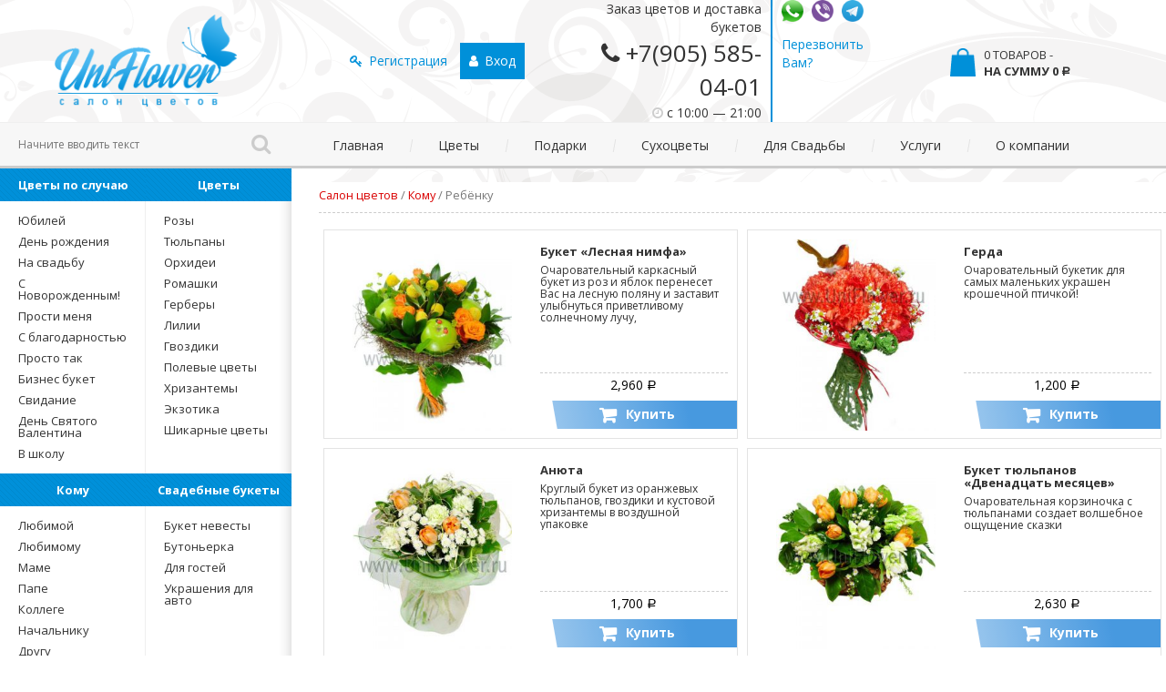

--- FILE ---
content_type: text/html; charset=UTF-8
request_url: https://uniflower.ru/komu/rebyonku/
body_size: 30306
content:
<!DOCTYPE html>
<html style="margin-top:0!important" lang="ru-RU" prefix="og: http://ogp.me/ns#">
<head>
	<meta charset="UTF-8">
	<meta http-equiv="X-UA-Compatible" content="IE=edge,chrome=1"/>    <!-- Долой quirks mode -->
	<meta name="viewport" content="width=device-width, initial-scale=1, minimum-scale=1"/> <!-- Чтобы работали Media Queries запросы -->
	<meta http-equiv="X-UA-Compatible" content="IE=edge">
	
	<link href="https://fonts.googleapis.com/css?family=Open+Sans:400,700" rel="stylesheet">
	<link rel="profile" href="http://gmpg.org/xfn/11">
	<link rel="pingback" href="https://uniflower.ru/xmlrpc.php">
	<link href="/favicon.ico" rel="shortcut icon" type="image/vnd.microsoft.icon"/>
	
<!-- This site is optimized with the Yoast SEO Premium plugin v5.1 - https://yoast.com/wordpress/plugins/seo/ -->
<title>Цветы и подарки для ребёнка. Доставка и заказ цветов - UniFlower</title>
<meta name="description" content="Интернет-магазин цветов Uniflower. Букет ребёнку. Заказ и доставка цветов."/>
<link rel="canonical" href="https://uniflower.ru/komu/rebyonku/"/>
<meta property="og:locale" content="ru_RU"/>
<meta property="og:type" content="object"/>
<meta property="og:title" content="Цветы и подарки для ребёнка. Доставка и заказ цветов - UniFlower"/>
<meta property="og:description" content="Букет цветов для ребёнка
Получить в подарок букет цветов — для ребёнка это всегда очень важное и волнующее событие. Маленькому человечку будет очень приятно, что ему, как взрослому, подарили цветы, приоткрыв тем самым дверцу в тот таинственный, сложный, порою пугающий, но такой притягательный и желанный мир взрослых людей. И тогда гордость и благодарная радость, переполняющая ребёнка, подарит и вам незабываемые впечатления — мгновения приобщения совсем к другому миру, миру детства, теперь уже такому далёкому, странному и не всегда понятному для вас."/>
<meta property="og:url" content="https://uniflower.ru/komu/rebyonku/"/>
<meta property="og:site_name" content="Интернет магазин Uniflower.ru"/>
<meta name="twitter:card" content="summary"/>
<meta name="twitter:description" content="Интернет-магазин цветов Uniflower. Букет ребёнку. Заказ и доставка цветов."/>
<meta name="twitter:title" content="Цветы и подарки для ребёнка. Доставка и заказ цветов - UniFlower"/>
<!-- / Yoast SEO Premium plugin. -->

<link rel='dns-prefetch' href='//s.w.org'/>
<link rel="alternate" type="application/rss+xml" title="Интернет магазин Uniflower.ru &raquo; Лента" href="https://uniflower.ru/feed/"/>
<link rel="alternate" type="application/rss+xml" title="Интернет магазин Uniflower.ru &raquo; Лента комментариев" href="https://uniflower.ru/comments/feed/"/>
<link rel="alternate" type="application/rss+xml" title="Интернет магазин Uniflower.ru &raquo; Лента элемента Ребёнку таксономии Категория" href="https://uniflower.ru/komu/rebyonku/feed/"/>
		<script type="text/javascript">window._wpemojiSettings={"baseUrl":"https:\/\/s.w.org\/images\/core\/emoji\/2.3\/72x72\/","ext":".png","svgUrl":"https:\/\/s.w.org\/images\/core\/emoji\/2.3\/svg\/","svgExt":".svg","source":{"concatemoji":"https:\/\/uniflower.ru\/wp-includes\/js\/wp-emoji-release.min.js?ver=4.8.25"}};!function(t,a,e){var r,i,n,o=a.createElement("canvas"),l=o.getContext&&o.getContext("2d");function c(t){var e=a.createElement("script");e.src=t,e.defer=e.type="text/javascript",a.getElementsByTagName("head")[0].appendChild(e)}for(n=Array("flag","emoji4"),e.supports={everything:!0,everythingExceptFlag:!0},i=0;i<n.length;i++)e.supports[n[i]]=function(t){var e,a=String.fromCharCode;if(!l||!l.fillText)return!1;switch(l.clearRect(0,0,o.width,o.height),l.textBaseline="top",l.font="600 32px Arial",t){case"flag":return(l.fillText(a(55356,56826,55356,56819),0,0),e=o.toDataURL(),l.clearRect(0,0,o.width,o.height),l.fillText(a(55356,56826,8203,55356,56819),0,0),e===o.toDataURL())?!1:(l.clearRect(0,0,o.width,o.height),l.fillText(a(55356,57332,56128,56423,56128,56418,56128,56421,56128,56430,56128,56423,56128,56447),0,0),e=o.toDataURL(),l.clearRect(0,0,o.width,o.height),l.fillText(a(55356,57332,8203,56128,56423,8203,56128,56418,8203,56128,56421,8203,56128,56430,8203,56128,56423,8203,56128,56447),0,0),e!==o.toDataURL());case"emoji4":return l.fillText(a(55358,56794,8205,9794,65039),0,0),e=o.toDataURL(),l.clearRect(0,0,o.width,o.height),l.fillText(a(55358,56794,8203,9794,65039),0,0),e!==o.toDataURL()}return!1}(n[i]),e.supports.everything=e.supports.everything&&e.supports[n[i]],"flag"!==n[i]&&(e.supports.everythingExceptFlag=e.supports.everythingExceptFlag&&e.supports[n[i]]);e.supports.everythingExceptFlag=e.supports.everythingExceptFlag&&!e.supports.flag,e.DOMReady=!1,e.readyCallback=function(){e.DOMReady=!0},e.supports.everything||(r=function(){e.readyCallback()},a.addEventListener?(a.addEventListener("DOMContentLoaded",r,!1),t.addEventListener("load",r,!1)):(t.attachEvent("onload",r),a.attachEvent("onreadystatechange",function(){"complete"===a.readyState&&e.readyCallback()})),(r=e.source||{}).concatemoji?c(r.concatemoji):r.wpemoji&&r.twemoji&&(c(r.twemoji),c(r.wpemoji)))}(window,document,window._wpemojiSettings);</script>
		<style type="text/css">img.wp-smiley,img.emoji{display:inline!important;border:none!important;box-shadow:none!important;height:1em!important;width:1em!important;margin:0 .07em!important;vertical-align:-.1em!important;background:none!important;padding:0!important}</style>
<style id='berocket_lmp_style-css' media='all'>.lmp_products_loading,.lmp_load_more_button{width:100%;text-align:center;clear:both}.lmp_products_loading .fa{width:2em;height:2em;font-size:2em;line-height:1.3em}.lmp_products_loading .fa img{max-width:100%;max-height:100%}.lmp_products_loading .lmp_rotate,.lmp_products_loading .fa.lmp_rotate:before,.lmp_products_loading .lmp_rotate img{display:inline-block;text-align:center;vertical-align:middle;-webkit-animation:spin 2s linear infinite;-moz-animation:spin 2s linear infinite;animation:spin 2s linear infinite}@-moz-keyframes spin { 100% { -moz-transform: rotate(360deg); } }@-webkit-keyframes spin { 100% { -webkit-transform: rotate(360deg); } }@keyframes spin { 100% { -webkit-transform: rotate(360deg); transform:rotate(360deg); } }.lmp_load_more_button .lmp_button{display:inline-block;padding:15px 25px;font-size:22px;color:#333;background-color:#aaf;text-decoration:none;line-height:1em}.lmp_load_more_button .lmp_button:hover{background-color:#99f;color:#111}</style>
<link rel='stylesheet' id='font-awesome-css' href='https://uniflower.ru/wp-content/plugins/load-more-products-for-woocommerce/css/A.font-awesome.min.css,qver=4.8.25.pagespeed.cf.fUv_37LnGW.css' type='text/css' media='all'/>
<link rel='stylesheet' id='pt-cv-public-style-css' href='https://uniflower.ru/wp-content/plugins/content-views-query-and-display-post-page/public/assets/css/A.cv.css,qver=1.9.9.1.pagespeed.cf.f_F4jh3ULv.css' type='text/css' media='all'/>
<style id='taxonomy-image-plugin-public-css' media='screen'>.taxonomy-images-the-terms{margin:10px 0;padding:0;zoom:1}.taxonomy-images-the-terms:before,.taxonomy-images-the-terms:after{clear:both;content:"\0020";display:block;height:0;visibility:hidden}.taxonomy-images-the-terms li,.taxonomy-images-the-terms a,.taxonomy-images-the-terms img{float:left;margin:0;padding:0}.taxonomy-images-the-terms li{list-style-type:none;margin:0 10px 10px 0}</style>
<link rel='stylesheet' id='jquery-dropdown-cart-css' href='https://uniflower.ru/wp-content/plugins/woocommerce-dropdown-cart/css/A.style.min.css,qver=4.8.25.pagespeed.cf.jNZ4HT1XBB.css' type='text/css' media='all'/>
<style id='pif-styles-css' media='all'>.pif-has-gallery .onsale{z-index:899}.archive-prod-img-holder{position:relative}.pif-has-gallery .wp-post-image{display:block}.pif-has-gallery a.woocommerce-LoopProduct-link .archive-prod-img-holder .wp-post-image{display:block}a.woocommerce-LoopProduct-link .archive-prod-img-holder .wp-post-image.wp-post-image--secondary{display:none}.pif-has-gallery a.woocommerce-LoopProduct-link:hover .archive-prod-img-holder .wp-post-image{display:none}.pif-has-gallery a.woocommerce-LoopProduct-link:hover .archive-prod-img-holder .wp-post-image.wp-post-image--secondary{display:block}</style>
<link rel='stylesheet' id='woocommerce-layout-css' href='//uniflower.ru/wp-content/plugins/woocommerce/assets/css/A.woocommerce-layout.css,qver=3.1.1.pagespeed.cf.xt6YiLjudl.css' type='text/css' media='all'/>
<link rel='stylesheet' id='woocommerce-smallscreen-css' href='//uniflower.ru/wp-content/plugins/woocommerce/assets/css/A.woocommerce-smallscreen.css,qver=3.1.1.pagespeed.cf.ObkirxSRLX.css' type='text/css' media='only screen and (max-width: 768px)'/>
<link rel='stylesheet' id='woocommerce-general-css' href='//uniflower.ru/wp-content/plugins/woocommerce/assets/css/woocommerce.css?ver=3.1.1' type='text/css' media='all'/>
<link rel='stylesheet' id='aws-style-css' href='https://uniflower.ru/wp-content/plugins/advanced-woo-search/assets/css/common.css?ver=1.19' type='text/css' media='all'/>
<style id='wcpv-frontend-styles-css' media='all'>.wcpv-shortcode-registration-form-errors .error,.wcpv-sold-by-loop,.wcpv-sold-by-single,form.wcpv-shortcode-registration-form .form-row label{display:block}.wcpv-sold-by-loop a,.wcpv-sold-by-single a{text-decoration:none}form.wcpv-shortcode-registration-form .form-row-wide input,form.wcpv-shortcode-registration-form .form-row-wide textarea{width:100%}form.wcpv-shortcode-registration-form .form-row-first{float:left;width:47%;overflow:visible}form.wcpv-shortcode-registration-form .form-row-last{float:right;width:47%;overflow:visible}form.wcpv-shortcode-registration-form .clear{clear:both}form.wcpv-shortcode-registration-form .wcpv-field-note{display:block;opacity:.6}form.wcpv-shortcode-registration-form input[type=text],form.wcpv-shortcode-registration-form input[type=email]{width:100%}.wcpv-shortcode-registration-form-errors{background-color:#f2dede;border:1px solid #ebccd1;border-radius:3px;color:#a94442;padding:5px 10px;margin:5px 0 10px}.wcpv-shortcode-registration-success{background-color:#dff0d8;border:1px solid #d6e9c6;border-radius:3px;color:#3c763d;padding:5px 10px;margin:5px 0 10px}.wcpv-sold-by-loop{margin:5px 0}.wcpv-sold-by-single{line-height:1em}.woocommerce .wcpv-star-rating.star-rating{float:none;margin:5px 0 10px}.wcpv-vendor-list-shortcode li{margin-bottom:20px;list-style:none}.wcpv-vendor-list-shortcode a{margin-bottom:10px}</style>
<style id='slick-carousel-css' media='all'>.slick-slider{position:relative;display:block;box-sizing:border-box;-webkit-user-select:none;-moz-user-select:none;-ms-user-select:none;user-select:none;-webkit-touch-callout:none;-khtml-user-select:none;-ms-touch-action:pan-y;touch-action:pan-y;-webkit-tap-highlight-color:transparent}.slick-list{position:relative;display:block;overflow:hidden;margin:0;padding:0}.slick-list:focus{outline:none}.slick-list.dragging{cursor:pointer;cursor:hand}.slick-slider .slick-track,.slick-slider .slick-list{-webkit-transform:translate3d(0,0,0);-moz-transform:translate3d(0,0,0);-ms-transform:translate3d(0,0,0);-o-transform:translate3d(0,0,0);transform:translate3d(0,0,0)}.slick-track{position:relative;top:0;left:0;display:block}.slick-track:before,.slick-track:after{display:table;content:''}.slick-track:after{clear:both}.slick-loading .slick-track{visibility:hidden}.slick-slide{display:none;float:left;height:100%;min-height:1px}[dir="rtl"] .slick-slide{float:right}.slick-slide img{display:block}.slick-slide.slick-loading img{display:none}.slick-slide.dragging img{pointer-events:none}.slick-initialized .slick-slide{display:block}.slick-loading .slick-slide{visibility:hidden}.slick-vertical .slick-slide{display:block;height:auto;border:1px solid transparent}.slick-arrow.slick-hidden{display:none}</style>
<link rel='stylesheet' id='iconic-woothumbs-css-css' href='https://uniflower.ru/wp-content/plugins/iconic-woothumbs/assets/frontend/css/main.min.css?ver=4.6.5' type='text/css' media='all'/>
<link rel='stylesheet' id='wcpscwc_style-css' href='https://uniflower.ru/wp-content/plugins/woo-product-slider-and-carousel-with-category/assets/css/slick.css?ver=1.1.5' type='text/css' media='all'/>
<style id='_tk-bootstrap-wp-css' media='all'>.dropdown-menu li a{display:block;padding:3px 20px;clear:both;font-weight:normal;line-height:1.428571429;color:#333;white-space:nowrap}.dropdown-menu li a:hover,.dropdown-menu li a:focus{color:#fff;text-decoration:none;background-color:#357ebd;background-image:-webkit-gradient(linear,left 0%,left 100%,from(#428bca),to(#357ebd));background-image:-webkit-linear-gradient(top,#428bca,0%,#357ebd,100%);background-image:-moz-linear-gradient(top,#428bca 0%,#357ebd 100%);background-image:linear-gradient(to bottom,#428bca 0%,#357ebd 100%);background-repeat:repeat-x;filter: progid:DXImageTransform.Microsoft.gradient(startColorstr='#ff428bca', endColorstr='#ff357ebd', GradientType=0)}.dropdown-menu ul{list-style:none}.container{padding:0 15px 15px 15px}</style>
<link rel='stylesheet' id='_tk-bootstrap-css' href='https://uniflower.ru/wp-content/themes/lis/includes/resources/bootstrap/css/A.bootstrap.min.css,qver=4.8.25.pagespeed.cf.zM0-wO6eqW.css' type='text/css' media='all'/>
<link rel='stylesheet' id='_tk-font-awesome-css' href='https://uniflower.ru/wp-content/themes/lis/includes/css/A.font-awesome.min.css,qver=4.7.0.pagespeed.cf.5pdU8hfnbw.css' type='text/css' media='all'/>
<link rel='stylesheet' id='_tk-style-css' href='https://uniflower.ru/wp-content/themes/lis/style.css?ver=4.8.25' type='text/css' media='all'/>
<link rel='stylesheet' id='themify-icons-css' href='https://uniflower.ru/wp-content/plugins/themify-wc-product-filter/admin/themify-icons/A.themify-icons.css,qver=1.1.2.pagespeed.cf.mJyT8xzqXn.css' type='text/css' media='all'/>
<link rel='stylesheet' id='wpf-css' href='https://uniflower.ru/wp-content/plugins/themify-wc-product-filter/public/css/A.wpf-public.css,qver=1.1.2.pagespeed.cf.WVs2K83l1R.css' type='text/css' media='all'/>
<script type='text/javascript' src='https://uniflower.ru/wp-content/themes/lis/jquery.min.js,qver=2.2.4.pagespeed.jm.pJg2D_p7ze.js'></script>
<script type='text/javascript' src='https://uniflower.ru/wp-includes/js/jquery/jquery-migrate.min.js,qver=1.4.1.pagespeed.jm.C2obERNcWh.js'></script>
<script type='text/javascript'>var the_lmp_js_data={"type":"more_button","use_mobile":"","mobile_type":"","mobile_width":"","is_AAPF":"","buffer":"50","load_image":"<div class=\"lmp_products_loading\"><i class=\"fa fa-spinner lmp_rotate\"><\/i><\/div>","load_img_class":".lmp_products_loading","load_more":"<div class=\"lmp_load_more_button\"><a class=\"lmp_button \" style=\"background-color: ; color: ; font-size: px;padding: px px px px;\" href=\"#load_next_page\">\u0417\u0430\u0433\u0440\u0443\u0437\u0438\u0442\u044c \u0435\u0449\u0451<\/a><\/div>","lazy_load":"","end_text":"","javascript":{"before_update":"","after_update":""},"products":"#content ul.products","item":"li.product","pagination":".woocommerce-pagination","next_page":".next.page-numbers"};</script>
<script src="https://uniflower.ru/wp-content/plugins/load-more-products-for-woocommerce,_js,_load_products.js,qver==1.0.7+the-preloader,_js,_preloader-script.js+woocommerce-dropdown-cart,_js,_main.min.js,qver==4.8.25.pagespeed.jc.zx1kMBmgon.js"></script><script>eval(mod_pagespeed_fXW9P8JgHT);</script>
<script>eval(mod_pagespeed_5itpOFjFbI);</script>
<script>eval(mod_pagespeed_YAmd_n0BAF);</script>
<script type='text/javascript'>var wcpv_registration_local={"ajaxurl":"https:\/\/uniflower.ru\/wp-admin\/admin-ajax.php","ajaxRegistrationNonce":"b93643393e","success":"Your request has been submitted.  You will be contacted shortly."};</script>
<script type='text/javascript'>jQuery(document).ready(function(o){"use strict";o.wc_product_vendors_vendor_frontend={init:function(){var r=o(".wcpv-shortcode-registration-form").position();o(document.body).on("submit","form.wcpv-shortcode-registration-form",function(t){t.preventDefault();var e={action:"wc_product_vendors_registration",ajaxRegistrationNonce:wcpv_registration_local.ajaxRegistrationNonce,form_items:o(this).serialize()},s=o(this);o(".wcpv-registration-message").remove(),s.block({message:null,overlayCSS:{background:"#fff",opacity:.6}}),o.post(wcpv_registration_local.ajaxurl,e,function(t){if(s.unblock(),t.length&&"success"===t)o(document.body).trigger("wcpv_vendor_registration_on_success"),s.before('<p class="wcpv-shortcode-registration-success wcpv-registration-message">'+wcpv_registration_local.success+"</p>"),s.fadeOut("fast"),o("input, textarea",s).not('input[type="submit"]').val("");else{var e="";o.each(t.errors,function(o,r){e+='<span class="error">'+r+"</span>"}),s.before('<div class="wcpv-shortcode-registration-form-errors wcpv-registration-message">'+e+"</div")}o("html, body").scrollTop(r.top-50)})})}},o.wc_product_vendors_vendor_frontend.init()});</script>
<script type='text/javascript' src='https://uniflower.ru/wp-content/themes/lis/multiset.js?ver=1'></script>
<script src="https://uniflower.ru/wp-content/themes/lis/includes/resources,_bootstrap,_js,_bootstrap.min.js,qver==4.8.25+js,_bootstrap-wp.js,qver==4.8.25.pagespeed.jc.XnB8QFURsA.js"></script><script>eval(mod_pagespeed_MctH2Dg3t3);</script>
<script>eval(mod_pagespeed_uyZmc77eJc);</script>
<link rel='https://api.w.org/' href='https://uniflower.ru/wp-json/'/>
<link rel="EditURI" type="application/rsd+xml" title="RSD" href="https://uniflower.ru/xmlrpc.php?rsd"/>
<link rel="wlwmanifest" type="application/wlwmanifest+xml" href="https://uniflower.ru/wp-includes/wlwmanifest.xml"/> 
<meta name="generator" content="WordPress 4.8.25"/>
<meta name="generator" content="WooCommerce 3.1.1"/>
<style>.lmp_load_more_button .lmp_button:hover{background-color: !important;color: !important}.lazy{opacity:0}</style>	<style type="text/css">@font-face{font-family:"rub-arial-regular";src:url(https://uniflower.ru/wp-content/plugins/saphali-woocommerce-lite/ruble-simb.woff) , url(https://uniflower.ru/wp-content/plugins/saphali-woocommerce-lite/ruble-simb.ttf)}span.rur{font-family:rub-arial-regular;text-transform:uppercase}span.rur span{display:none}</style>
		    	<style type="text/css">#wptime-plugin-preloader{position:fixed;top:0;left:0;right:0;bottom:0;background:url(/wp-content/themes/lis/img/loadingimg.gif) no-repeat #fff 50%;background-size:200px auto;z-index:99998;width:100%;height:100%}</style>

		<noscript>
    		<style type="text/css">#wptime-plugin-preloader{display:none!important}</style>
		</noscript>
    <style type="text/css">#wpadminbar #wp-admin-bar-wcj-wc .ab-icon:before{content:"\f174";top:3px}</style><style type="text/css">#wpadminbar #wp-admin-bar-booster .ab-icon:before{content:"\f185";top:3px}</style>		<style type='text/css'>.woocommerce ul.products li.product{width:30%}</style>
			<noscript><style>.woocommerce-product-gallery{opacity:1!important}</style></noscript>
	<style>

    /* Default Styles */

    .iconic-woothumbs-all-images-wrap {
    	float: left;
    	width: 48%;
    }

    /* Icon Styles */

    .iconic-woothumbs-icon {
        color: #7c7c7c;
    }

    /* Bullet Styles */

    .iconic-woothumbs-all-images-wrap .slick-dots button,
    .iconic-woothumbs-zoom-bullets .slick-dots button {
        border-color: #7c7c7c !important;
    }

    .iconic-woothumbs-all-images-wrap .slick-dots .slick-active button,
    .iconic-woothumbs-zoom-bullets .slick-dots .slick-active button {
        background-color: #7c7c7c !important;
    }

    /* Thumbnails */

    
        .iconic-woothumbs-all-images-wrap--thumbnails-left .iconic-woothumbs-images-wrap,
        .iconic-woothumbs-all-images-wrap--thumbnails-right .iconic-woothumbs-images-wrap {
            width: 100%;
        }

    
    .iconic-woothumbs-thumbnails__control {
        color: #7c7c7c;
    }

    .iconic-woothumbs-all-images-wrap--thumbnails-above .iconic-woothumbs-thumbnails__control {
        bottom: 0px;
    }

    .iconic-woothumbs-all-images-wrap--thumbnails-below .iconic-woothumbs-thumbnails__control {
        top: 0px;
    }

    .iconic-woothumbs-all-images-wrap--thumbnails-left .iconic-woothumbs-thumbnails__control {
        right: 0px;
    }

    .iconic-woothumbs-all-images-wrap--thumbnails-right .iconic-woothumbs-thumbnails__control {
        left: 0px;
    }

    
    /* Stacked Thumbnails - Left & Right */

    .iconic-woothumbs-all-images-wrap--thumbnails-left .iconic-woothumbs-thumbnails-wrap--stacked,
    .iconic-woothumbs-all-images-wrap--thumbnails-right .iconic-woothumbs-thumbnails-wrap--stacked {
        margin: 0;
    }

        .iconic-woothumbs-thumbnails-wrap--stacked .iconic-woothumbs-thumbnails__slide {
            width: 25%;
        }

        /* Stacked Thumbnails - Left */

        .iconic-woothumbs-all-images-wrap--thumbnails-left .iconic-woothumbs-thumbnails-wrap--stacked .iconic-woothumbs-thumbnails__slide {
            padding: 0 0px 0px 0;
        }

        /* Stacked Thumbnails - Right */

        .iconic-woothumbs-all-images-wrap--thumbnails-right .iconic-woothumbs-thumbnails-wrap--stacked .iconic-woothumbs-thumbnails__slide {
            padding: 0 0 0px 0px;
        }

    /* Stacked Thumbnails - Above & Below */

    
    .iconic-woothumbs-all-images-wrap--thumbnails-above .iconic-woothumbs-thumbnails-wrap--stacked,
    .iconic-woothumbs-all-images-wrap--thumbnails-below .iconic-woothumbs-thumbnails-wrap--stacked {
        margin: 0 -0px 0 -0px;
    }

        /* Stacked Thumbnails - Above */

        .iconic-woothumbs-all-images-wrap--thumbnails-above .iconic-woothumbs-thumbnails-wrap--stacked .iconic-woothumbs-thumbnails__slide {
            padding: 0 0px 0px 0px;
        }

        /* Stacked Thumbnails - Below */

        .iconic-woothumbs-all-images-wrap--thumbnails-below .iconic-woothumbs-thumbnails-wrap--stacked .iconic-woothumbs-thumbnails__slide {
            padding: 0px 0px 0 0px;
        }

    /* Sliding Thumbnails - Left & Right, Above & Below */

    .iconic-woothumbs-all-images-wrap--thumbnails-left .iconic-woothumbs-thumbnails-wrap--sliding,
    .iconic-woothumbs-all-images-wrap--thumbnails-right .iconic-woothumbs-thumbnails-wrap--sliding {
        margin: 0;
    }

    /* Sliding Thumbnails - Left & Right */

    .iconic-woothumbs-all-images-wrap--thumbnails-left .iconic-woothumbs-thumbnails-wrap--sliding .slick-list,
    .iconic-woothumbs-all-images-wrap--thumbnails-right .iconic-woothumbs-thumbnails-wrap--sliding .slick-list {
        margin-bottom: -0px;
    }

    .iconic-woothumbs-all-images-wrap--thumbnails-left .iconic-woothumbs-thumbnails-wrap--sliding img,
    .iconic-woothumbs-all-images-wrap--thumbnails-right .iconic-woothumbs-thumbnails-wrap--sliding img {
        padding-bottom: 0px;
    }

    /* Sliding Thumbnails - Left */

    .iconic-woothumbs-all-images-wrap--thumbnails-left .iconic-woothumbs-thumbnails-wrap--sliding {
        padding-right: 0px;
    }

    /* Sliding Thumbnails - Right */

    .iconic-woothumbs-all-images-wrap--thumbnails-right .iconic-woothumbs-thumbnails-wrap--sliding {
        padding-left: 0px;
    }

    /* Sliding Thumbnails - Above & Below */

    .iconic-woothumbs-thumbnails-wrap--horizontal.iconic-woothumbs-thumbnails-wrap--sliding .iconic-woothumbs-thumbnails__slide {
        width: 25%;
    }

    .iconic-woothumbs-all-images-wrap--thumbnails-above .iconic-woothumbs-thumbnails-wrap--sliding .slick-list,
    .iconic-woothumbs-all-images-wrap--thumbnails-below .iconic-woothumbs-thumbnails-wrap--sliding .slick-list {
        margin-right: -0px;
    }

    .iconic-woothumbs-all-images-wrap--thumbnails-above .iconic-woothumbs-thumbnails-wrap--sliding img,
    .iconic-woothumbs-all-images-wrap--thumbnails-below .iconic-woothumbs-thumbnails-wrap--sliding img {
        padding-right: 0px;
    }

    /* Sliding Thumbnails - Above */

    .iconic-woothumbs-all-images-wrap--thumbnails-above .iconic-woothumbs-thumbnails-wrap--sliding {
        padding-bottom: 0px;
    }

    /* Sliding Thumbnails - Below */

    .iconic-woothumbs-all-images-wrap--thumbnails-below .iconic-woothumbs-thumbnails-wrap--sliding {
        padding-top: 0px;
    }

    /* Zoom Styles */

    
    .zm-handlerarea {
    	background: #000000;
    	-ms-filter: "progid:DXImageTransform.Microsoft.Alpha(Opacity=80)" !important;
    	filter: alpha(opacity=80) !important;
    	-moz-opacity: 0.8 !important;
    	-khtml-opacity: 0.8 !important;
    	opacity: 0.8 !important;
    }

    /* Media Queries */

    
        
        @media screen and (max-width: 768px) {

        	.iconic-woothumbs-all-images-wrap {
        		float: none;
        		width: 100%;
        	}

        	.iconic-woothumbs-hover-icons .iconic-woothumbs-icon {
                opacity: 1;
            }

                
                    .iconic-woothumbs-all-images-wrap--thumbnails-above .iconic-woothumbs-images-wrap,
                    .iconic-woothumbs-all-images-wrap--thumbnails-left .iconic-woothumbs-images-wrap,
                    .iconic-woothumbs-all-images-wrap--thumbnails-right .iconic-woothumbs-images-wrap {
                	    width: 100%;
            	    }

            	    .iconic-woothumbs-all-images-wrap--thumbnails-left .iconic-woothumbs-thumbnails-wrap,
            	    .iconic-woothumbs-all-images-wrap--thumbnails-right .iconic-woothumbs-thumbnails-wrap {
                	    width: 100%;
            	    }

        	    
            .iconic-woothumbs-thumbnails-wrap--horizontal .iconic-woothumbs-thumbnails__slide {
                width: 33.333333333333%;
            }

        }

    
</style><link rel="icon" href="https://uniflower.ru/wp-content/uploads/cropped-uncategorized-4282-150x150.png" sizes="32x32"/>
<link rel="icon" href="https://uniflower.ru/wp-content/uploads/cropped-uncategorized-4282-250x250.png" sizes="192x192"/>
<link rel="apple-touch-icon-precomposed" href="https://uniflower.ru/wp-content/uploads/cropped-uncategorized-4282-250x250.png"/>
<meta name="msapplication-TileImage" content="https://uniflower.ru/wp-content/uploads/cropped-uncategorized-4282-300x300.png"/>
	<link rel='stylesheet' href='/wp-content/themes/lis/js/ps/A.photoswipe.css.pagespeed.cf.It9R7W5RI-.css' type='text/css' media='all'/>
	
	
	<!-- to functions -->
	<link href="https://fonts.googleapis.com/css?family=Neucha" rel="stylesheet">
	
	
</head>



<body class="archive tax-product_cat term-rebyonku term-921 woocommerce woocommerce-page iconic-woothumbs-lis">
			
			<div class="login">
				<a class="login-close-btn"><i class="fa fa-times"></i></a>
				<div class="login-form-holder">[RM_Form id="1"]</div>
			</div>


<div id="wptime-plugin-preloader"></div>

	<div class="fader"></div>
	<div class="cform">
		<a class="cform-toggle">
			<i class="fa fa-envelope"></i>
			<i class="fa fa-times"></i>
		</a>
		<noscript class="ninja-forms-noscript-message">
    Помните: для этого контента требуется JavaScript.</noscript><div id="nf-form-1-cont" class="nf-form-cont">

    <div class="nf-loading-spinner"></div>

</div>
        <!-- TODO: Move to Template File. -->
	<script>var formDisplay=1;var nfForms=nfForms||[];var form=[];form.id='1';form.settings={"objectType":"Form Setting","editActive":true,"title":"Fixed_Left_Side","key":"","created_at":"2017-08-08 20:09:36","default_label_pos":"above","conditions":[],"show_title":"1","clear_complete":"1","hide_complete":"1","wrapper_class":"","element_class":"","add_submit":"1","logged_in":"","not_logged_in_msg":"","sub_limit_number":"5","sub_limit_msg":"","calculations":[],"formContentData":["imya_1502213387649","phone_1502213213212","email","soobshenie_1502213377050","sposob_svyazi_1502213508386","spam_1503162192682","otpravit_1502213353332"],"container_styles_background-color":"","container_styles_border":"","container_styles_border-style":"","container_styles_border-color":"","container_styles_color":"","container_styles_height":"","container_styles_width":"","container_styles_font-size":"","container_styles_margin":"","container_styles_padding":"","container_styles_display":"","container_styles_float":"","container_styles_show_advanced_css":"0","container_styles_advanced":"","title_styles_background-color":"","title_styles_border":"","title_styles_border-style":"","title_styles_border-color":"","title_styles_color":"","title_styles_height":"","title_styles_width":"","title_styles_font-size":"","title_styles_margin":"","title_styles_padding":"","title_styles_display":"","title_styles_float":"","title_styles_show_advanced_css":"0","title_styles_advanced":"","row_styles_background-color":"","row_styles_border":"","row_styles_border-style":"","row_styles_border-color":"","row_styles_color":"","row_styles_height":"","row_styles_width":"","row_styles_font-size":"","row_styles_margin":"","row_styles_padding":"","row_styles_display":"","row_styles_show_advanced_css":"0","row_styles_advanced":"","row-odd_styles_background-color":"","row-odd_styles_border":"","row-odd_styles_border-style":"","row-odd_styles_border-color":"","row-odd_styles_color":"","row-odd_styles_height":"","row-odd_styles_width":"","row-odd_styles_font-size":"","row-odd_styles_margin":"","row-odd_styles_padding":"","row-odd_styles_display":"","row-odd_styles_show_advanced_css":"0","row-odd_styles_advanced":"","success-msg_styles_background-color":"","success-msg_styles_border":"","success-msg_styles_border-style":"","success-msg_styles_border-color":"","success-msg_styles_color":"","success-msg_styles_height":"","success-msg_styles_width":"","success-msg_styles_font-size":"","success-msg_styles_margin":"","success-msg_styles_padding":"","success-msg_styles_display":"","success-msg_styles_show_advanced_css":"0","success-msg_styles_advanced":"","error_msg_styles_background-color":"","error_msg_styles_border":"","error_msg_styles_border-style":"","error_msg_styles_border-color":"","error_msg_styles_color":"","error_msg_styles_height":"","error_msg_styles_width":"","error_msg_styles_font-size":"","error_msg_styles_margin":"","error_msg_styles_padding":"","error_msg_styles_display":"","error_msg_styles_show_advanced_css":"0","error_msg_styles_advanced":"","currency":"","unique_field_error":"A form with this value has already been submitted.","changeEmailErrorMsg":"\u0423\u043a\u0430\u0436\u0438\u0442\u0435 \u0434\u0435\u0439\u0441\u0442\u0432\u0438\u0442\u0435\u043b\u044c\u043d\u044b\u0439 \u0430\u0434\u0440\u0435\u0441 \u044d\u043b\u0435\u043a\u0442\u0440\u043e\u043d\u043d\u043e\u0439 \u043f\u043e\u0447\u0442\u044b!","confirmFieldErrorMsg":"\u0421\u043e\u0434\u0435\u0440\u0436\u0430\u043d\u0438\u0435 \u044d\u0442\u0438\u0445 \u043f\u043e\u043b\u0435\u0439 \u0434\u043e\u043b\u0436\u043d\u043e \u0441\u043e\u0432\u043f\u0430\u0434\u0430\u0442\u044c!","fieldNumberNumMinError":"\u041c\u0438\u043d. \u043d\u043e\u043c\u0435\u0440 \u043e\u0448\u0438\u0431\u043a\u0438","fieldNumberNumMaxError":"\u041c\u0430\u043a\u0441. \u043d\u043e\u043c\u0435\u0440 \u043e\u0448\u0438\u0431\u043a\u0438","fieldNumberIncrementBy":"\u0423\u0432\u0435\u043b\u0438\u0447\u0438\u0432\u0430\u0439\u0442\u0435 \u0441 \u0448\u0430\u0433\u043e\u043c ","formErrorsCorrectErrors":"\u0418\u0441\u043f\u0440\u0430\u0432\u044c\u0442\u0435 \u043e\u0448\u0438\u0431\u043a\u0438 \u043f\u0435\u0440\u0435\u0434 \u043e\u0442\u043f\u0440\u0430\u0432\u043a\u043e\u0439 \u044d\u0442\u043e\u0439 \u0444\u043e\u0440\u043c\u044b.","validateRequiredField":"\u042d\u0442\u043e \u043e\u0431\u044f\u0437\u0430\u0442\u0435\u043b\u044c\u043d\u043e\u0435 \u043f\u043e\u043b\u0435.","honeypotHoneypotError":"\u041e\u0448\u0438\u0431\u043a\u0430 Honeypot","fieldsMarkedRequired":"\u041f\u043e\u043b\u044f, \u043f\u043e\u043c\u0435\u0447\u0435\u043d\u043d\u044b\u0435 \u0441\u0438\u043c\u0432\u043e\u043b\u043e\u043c <span class=\"ninja-forms-req-symbol\">*<\/span>, \u043e\u0431\u044f\u0437\u0430\u0442\u0435\u043b\u044c\u043d\u044b \u043a \u0437\u0430\u043f\u043e\u043b\u043d\u0435\u043d\u0438\u044e","drawerDisabled":false,"ninjaForms":"Ninja Forms","fieldTextareaRTEInsertLink":"\u0412\u0441\u0442\u0430\u0432\u0438\u0442\u044c \u0441\u0441\u044b\u043b\u043a\u0443","fieldTextareaRTEInsertMedia":"\u0412\u0441\u0442\u0430\u0432\u0438\u0442\u044c \u043c\u0435\u0434\u0438\u0430\u0444\u0430\u0439\u043b","fieldTextareaRTESelectAFile":"\u0412\u044b\u0431\u0435\u0440\u0438\u0442\u0435 \u0444\u0430\u0439\u043b","fileUploadOldCodeFileUploadInProgress":"\u041f\u0440\u043e\u0434\u043e\u043b\u0436\u0430\u0435\u0442\u0441\u044f \u043f\u0435\u0440\u0435\u0434\u0430\u0447\u0430 \u0444\u0430\u0439\u043b\u0430.","fileUploadOldCodeFileUpload":"\u041f\u0435\u0440\u0435\u0434\u0430\u0447\u0430 \u0444\u0430\u0439\u043b\u0430","currencySymbol":false,"thousands_sep":"&nbsp;","decimal_point":",","dateFormat":"m\/d\/Y","startOfWeek":"1","currency_symbol":"","beforeForm":"","beforeFields":"","afterFields":"","afterForm":""};form.fields=[{"objectType":"Field","objectDomain":"fields","editActive":false,"order":1,"label":"\u0418\u043c\u044f","key":"imya_1502213387649","type":"textbox","created_at":"2017-08-08 20:09:36","label_pos":"above","required":1,"placeholder":"","default":"","wrapper_class":"","element_class":"","container_class":"","input_limit":"","input_limit_type":"characters","input_limit_msg":"Character(s) left","manual_key":"","disable_input":"","admin_label":"","help_text":"","desc_text":"","disable_browser_autocomplete":"","mask":"","custom_mask":"","wrap_styles_background-color":"","wrap_styles_border":"","wrap_styles_border-style":"","wrap_styles_border-color":"","wrap_styles_color":"","wrap_styles_height":"","wrap_styles_width":"","wrap_styles_font-size":"","wrap_styles_margin":"","wrap_styles_padding":"","wrap_styles_display":"","wrap_styles_float":"","wrap_styles_show_advanced_css":0,"wrap_styles_advanced":"","label_styles_background-color":"","label_styles_border":"","label_styles_border-style":"","label_styles_border-color":"","label_styles_color":"","label_styles_height":"","label_styles_width":"","label_styles_font-size":"","label_styles_margin":"","label_styles_padding":"","label_styles_display":"","label_styles_float":"","label_styles_show_advanced_css":0,"label_styles_advanced":"","element_styles_background-color":"","element_styles_border":"","element_styles_border-style":"","element_styles_border-color":"","element_styles_color":"","element_styles_height":"","element_styles_width":"","element_styles_font-size":"","element_styles_margin":"","element_styles_padding":"","element_styles_display":"","element_styles_float":"","element_styles_show_advanced_css":0,"element_styles_advanced":"","cellcid":"c3277","drawerDisabled":false,"id":1,"beforeField":"","afterField":"","parentType":"textbox","element_templates":["textbox","input"],"old_classname":"","wrap_template":"wrap"},{"objectType":"Field","objectDomain":"fields","editActive":false,"order":2,"label":"\u0422\u0435\u043b\u0435\u0444\u043e\u043d","type":"phone","key":"phone_1502213213212","label_pos":"above","required":false,"default":"","placeholder":"","container_class":"","element_class":"","input_limit":"","input_limit_type":"characters","input_limit_msg":"\u0441\u0438\u043c\u0432\u043e\u043b\u043e\u0432 \u043e\u0441\u0442\u0430\u043b\u043e\u0441\u044c","manual_key":false,"disable_input":"","admin_label":"","help_text":"","desc_text":"","disable_browser_autocomplete":"","mask":"","custom_mask":"","id":5,"beforeField":"","afterField":"","parentType":"textbox","element_templates":["tel","textbox","input"],"old_classname":"","wrap_template":"wrap"},{"objectType":"Field","objectDomain":"fields","editActive":false,"order":3,"label":"Email","key":"email","type":"email","created_at":"2017-08-08 20:09:36","label_pos":"above","required":0,"placeholder":"","default":"","wrapper_class":"","element_class":"","container_class":"","admin_label":"","help_text":"","desc_text":"","wrap_styles_background-color":"","wrap_styles_border":"","wrap_styles_border-style":"","wrap_styles_border-color":"","wrap_styles_color":"","wrap_styles_height":"","wrap_styles_width":"","wrap_styles_font-size":"","wrap_styles_margin":"","wrap_styles_padding":"","wrap_styles_display":"","wrap_styles_float":"","wrap_styles_show_advanced_css":0,"wrap_styles_advanced":"","label_styles_background-color":"","label_styles_border":"","label_styles_border-style":"","label_styles_border-color":"","label_styles_color":"","label_styles_height":"","label_styles_width":"","label_styles_font-size":"","label_styles_margin":"","label_styles_padding":"","label_styles_display":"","label_styles_float":"","label_styles_show_advanced_css":0,"label_styles_advanced":"","element_styles_background-color":"","element_styles_border":"","element_styles_border-style":"","element_styles_border-color":"","element_styles_color":"","element_styles_height":"","element_styles_width":"","element_styles_font-size":"","element_styles_margin":"","element_styles_padding":"","element_styles_display":"","element_styles_float":"","element_styles_show_advanced_css":0,"element_styles_advanced":"","cellcid":"c3281","drawerDisabled":false,"id":2,"beforeField":"","afterField":"","parentType":"email","element_templates":["email","input"],"old_classname":"","wrap_template":"wrap"},{"objectType":"Field","objectDomain":"fields","editActive":false,"order":4,"label":"\u0421\u043e\u043e\u0431\u0449\u0435\u043d\u0438\u0435","key":"soobshenie_1502213377050","type":"textarea","created_at":"2017-08-08 20:09:36","label_pos":"above","required":0,"placeholder":"","default":"","wrapper_class":"","element_class":"","container_class":"","input_limit":"","input_limit_type":"characters","input_limit_msg":"Character(s) left","manual_key":"","disable_input":"","admin_label":"","help_text":"","desc_text":"","disable_browser_autocomplete":"","textarea_rte":"","disable_rte_mobile":"","textarea_media":"","wrap_styles_background-color":"","wrap_styles_border":"","wrap_styles_border-style":"","wrap_styles_border-color":"","wrap_styles_color":"","wrap_styles_height":"","wrap_styles_width":"","wrap_styles_font-size":"","wrap_styles_margin":"","wrap_styles_padding":"","wrap_styles_display":"","wrap_styles_float":"","wrap_styles_show_advanced_css":0,"wrap_styles_advanced":"","label_styles_background-color":"","label_styles_border":"","label_styles_border-style":"","label_styles_border-color":"","label_styles_color":"","label_styles_height":"","label_styles_width":"","label_styles_font-size":"","label_styles_margin":"","label_styles_padding":"","label_styles_display":"","label_styles_float":"","label_styles_show_advanced_css":0,"label_styles_advanced":"","element_styles_background-color":"","element_styles_border":"","element_styles_border-style":"","element_styles_border-color":"","element_styles_color":"","element_styles_height":"","element_styles_width":"","element_styles_font-size":"","element_styles_margin":"","element_styles_padding":"","element_styles_display":"","element_styles_float":"","element_styles_show_advanced_css":0,"element_styles_advanced":"","cellcid":"c3284","drawerDisabled":false,"id":3,"beforeField":"","afterField":"","parentType":"textarea","element_templates":["textarea","input"],"old_classname":"","wrap_template":"wrap"},{"objectType":"Field","objectDomain":"fields","editActive":false,"order":5,"label":"\u0421\u043f\u043e\u0441\u043e\u0431 \u0441\u0432\u044f\u0437\u0438","type":"listselect","key":"sposob_svyazi_1502213508386","label_pos":"above","required":false,"options":[{"errors":[],"max_options":0,"label":"\u041f\u0435\u0440\u0435\u0437\u0432\u043e\u043d\u0438\u0442\u0435 \u043c\u043d\u0435","value":"\u041f\u0435\u0440\u0435\u0437\u0432\u043e\u043d\u0438\u0442\u0435 \u043c\u043d\u0435","calc":"","selected":0,"order":0,"settingModel":{"settings":false,"hide_merge_tags":false,"error":false,"name":"options","type":"option-repeater","label":"\u041f\u0430\u0440\u0430\u043c\u0435\u0442\u0440\u044b <a href=\"#\" class=\"nf-add-new\">\u0414\u043e\u0431\u0430\u0432\u0438\u0442\u044c \u043d\u043e\u0432\u043e\u0435<\/a> <a href=\"#\" class=\"extra nf-open-import-tooltip\"><i class=\"fa fa-sign-in\" aria-hidden=\"true\"><\/i> \u0418\u043c\u043f\u043e\u0440\u0442<\/a>","width":"full","group":"","value":[{"label":"\u041e\u0434\u0438\u043d","value":"\u043e\u0434\u0438\u043d","calc":"","selected":0,"order":0},{"label":"\u0414\u0432\u0430","value":"\u0434\u0432\u0430","calc":"","selected":0,"order":1},{"label":"\u0422\u0440\u0438","value":"\u0442\u0440\u0438","calc":"","selected":0,"order":2}],"columns":{"label":{"header":"\u041c\u0435\u0442\u043a\u0430","default":""},"value":{"header":"\u0417\u043d\u0430\u0447\u0435\u043d\u0438\u0435","default":""},"calc":{"header":"\u0420\u0430\u0441\u0447\u0435\u0442\u043d\u043e\u0435 \u0437\u043d\u0430\u0447\u0435\u043d\u0438\u0435","default":""},"selected":{"header":"<span class=\"dashicons dashicons-yes\"><\/span>","default":0}}},"manual_value":true},{"errors":[],"max_options":0,"label":"\u043e\u0442\u0432\u0435\u0442\u0438\u0442\u044c \u043d\u0430 \u0415mail","value":"\u043e\u0442\u0432\u0435\u0442\u0438\u0442\u044c \u043d\u0430 \u0415mail","calc":"","selected":0,"order":1,"settingModel":{"settings":false,"hide_merge_tags":false,"error":false,"name":"options","type":"option-repeater","label":"\u041f\u0430\u0440\u0430\u043c\u0435\u0442\u0440\u044b <a href=\"#\" class=\"nf-add-new\">\u0414\u043e\u0431\u0430\u0432\u0438\u0442\u044c \u043d\u043e\u0432\u043e\u0435<\/a> <a href=\"#\" class=\"extra nf-open-import-tooltip\"><i class=\"fa fa-sign-in\" aria-hidden=\"true\"><\/i> \u0418\u043c\u043f\u043e\u0440\u0442<\/a>","width":"full","group":"","value":[{"label":"\u041e\u0434\u0438\u043d","value":"\u043e\u0434\u0438\u043d","calc":"","selected":0,"order":0},{"label":"\u0414\u0432\u0430","value":"\u0434\u0432\u0430","calc":"","selected":0,"order":1},{"label":"\u0422\u0440\u0438","value":"\u0442\u0440\u0438","calc":"","selected":0,"order":2}],"columns":{"label":{"header":"\u041c\u0435\u0442\u043a\u0430","default":""},"value":{"header":"\u0417\u043d\u0430\u0447\u0435\u043d\u0438\u0435","default":""},"calc":{"header":"\u0420\u0430\u0441\u0447\u0435\u0442\u043d\u043e\u0435 \u0437\u043d\u0430\u0447\u0435\u043d\u0438\u0435","default":""},"selected":{"header":"<span class=\"dashicons dashicons-yes\"><\/span>","default":0}}},"manual_value":true}],"container_class":"","element_class":"","admin_label":"","help_text":"","desc_text":"","drawerDisabled":false,"id":6,"beforeField":"","afterField":"","parentType":"list","element_templates":["listselect","input"],"old_classname":"list-select","wrap_template":"wrap"},{"objectType":"Field","objectDomain":"fields","editActive":false,"order":6,"label":"15 + 8 =","type":"spam","key":"spam_1503162192682","label_pos":"left","required":1,"default":"","placeholder":"","container_class":"","element_class":"","input_limit":"","input_limit_type":"characters","input_limit_msg":"\u0441\u0438\u043c\u0432\u043e\u043b\u043e\u0432 \u043e\u0441\u0442\u0430\u043b\u043e\u0441\u044c","manual_key":true,"disable_input":"","admin_label":"","help_text":"","desc_text":"","spam_answer":23,"drawerDisabled":false,"id":284,"beforeField":"","afterField":"","parentType":"spam","element_templates":["textbox","input"],"old_classname":"","wrap_template":"wrap"},{"objectType":"Field","objectDomain":"fields","editActive":false,"order":7,"label":"\u041e\u0442\u043f\u0440\u0430\u0432\u0438\u0442\u044c","key":"otpravit_1502213353332","type":"submit","created_at":"2017-08-08 20:09:36","processing_label":"\u041e\u0442\u043f\u0440\u0432\u0430\u043b\u044f\u0435\u043c","container_class":"","element_class":"","wrap_styles_background-color":"","wrap_styles_border":"","wrap_styles_border-style":"","wrap_styles_border-color":"","wrap_styles_color":"","wrap_styles_height":"","wrap_styles_width":"","wrap_styles_font-size":"","wrap_styles_margin":"","wrap_styles_padding":"","wrap_styles_display":"","wrap_styles_float":"","wrap_styles_show_advanced_css":0,"wrap_styles_advanced":"","label_styles_background-color":"","label_styles_border":"","label_styles_border-style":"","label_styles_border-color":"","label_styles_color":"","label_styles_height":"","label_styles_width":"","label_styles_font-size":"","label_styles_margin":"","label_styles_padding":"","label_styles_display":"","label_styles_float":"","label_styles_show_advanced_css":0,"label_styles_advanced":"","element_styles_background-color":"","element_styles_border":"","element_styles_border-style":"","element_styles_border-color":"","element_styles_color":"","element_styles_height":"","element_styles_width":"","element_styles_font-size":"","element_styles_margin":"","element_styles_padding":"","element_styles_display":"","element_styles_float":"","element_styles_show_advanced_css":0,"element_styles_advanced":"","submit_element_hover_styles_background-color":"","submit_element_hover_styles_border":"","submit_element_hover_styles_border-style":"","submit_element_hover_styles_border-color":"","submit_element_hover_styles_color":"","submit_element_hover_styles_height":"","submit_element_hover_styles_width":"","submit_element_hover_styles_font-size":"","submit_element_hover_styles_margin":"","submit_element_hover_styles_padding":"","submit_element_hover_styles_display":"","submit_element_hover_styles_float":"","submit_element_hover_styles_show_advanced_css":0,"submit_element_hover_styles_advanced":"","cellcid":"c3287","drawerDisabled":false,"id":4,"beforeField":"","afterField":"","label_pos":"above","parentType":"textbox","element_templates":["submit","button","input"],"old_classname":"","wrap_template":"wrap-no-label"}];nfForms.push(form);</script>
        	</div>

	
	
	
	<div class="fixed-top-line">
		<div class="wrapper">
			<a class="cat-trigger">АКЦИИ<i class="fa fa-angle-down"></i></a>
			<div class="tcholder"><span id="widget_shopping_mini_cart-4" class="widget widget_shopping_mini_cart dropdown-cart">        <div class="widget_shopping_mini_cart_content" id="widget_shopping_mini_cart-4-content">
                            <div class="dropdown-cart-button " style="">
                    <a href="#" class="dropdown-total">0 товаров - <span class="woocommerce-Price-amount amount">0&nbsp;<span class="woocommerce-Price-currencySymbol"><span class=rur>&#x440;<span>&#x443;&#x431;.</span></span></span></span></a>
                    <div class="dropdown dropdown-right">
                        

	<p class="woocommerce-mini-cart__empty-message">Корзина пуста.</p>


                        <div class="clear"></div>
                    </div>
                </div>
                    </div>
        </span></div>
		</div>
		<div class="nav-mobile">
			<div class="flex-nav">
				<span id="woocommerce_product_tag_cloud-3" class="widget woocommerce widget_product_tag_cloud"><span class="hide">Метки</span><div class="tagcloud"><a href="https://uniflower.ru/product-tag/4200/" class="tag-cloud-link tag-link-971 tag-link-position-1" style="font-size: 8pt;" aria-label="4200 (1 товар)">4200</a></div></span>				<div class="woocommerce columns-4"></div>			</div>
		</div>
	</div>

	
	
	<header id="masthead" class="site-header" role="banner">
	
	<div class="top-line">
	<div class="wrapper">
		<div class="flex-c">
			<div class="flex-b logo-container">
				<a href="/" class="logo">
					<img src="/wp-content/themes/lis/img/xunilogo.png.pagespeed.ic.7pibiDSawz.webp"/>
				</a>
			</div>
			
			<div class="flex-b login-section">
				<div class="login-link-wrap">
					<a class="regform-toggle"><i class="fa fa-key"></i>Регистрация</a>
					<a class="login-toggle"><i class="fa fa-user"></i>Вход</a>
				</div>
			</div>
			
			<div class="flex-b text-section">
				<div class="flex-tsc">
					<div class="flex-tsb">
						<div>
							Заказ цветов и доставка букетов<br/>
							<span class="top-tel"><i class="fa fa-phone"></i> +7(905) 585-04-01</span><br/>
							<i class="fa fa-clock-o"></i> c 10:00 — 21:00<br/>
						</div>
					</div>	
					<div class="flex-tsb">
						<div>
							<a href="https://api.whatsapp.com/send?phone=79055850401&text=Здравствуйте, хочу заказать цветы" class="topicon topicon1"></a>
							<a href="viber://add?number=79055850401" class="topicon topicon2"></a>
							<a href="https://t.me/+79055850401" class="topicon topicon3"></a>
						</div>
						<div class="top-line-callback">
							<a href="#">Перезвонить Вам?</a>
						</div>	
					</div>

				</div>	
			</div>

			<div class="flex-b top-cart">
				<span id="widget_shopping_mini_cart-2" class="widget widget_shopping_mini_cart dropdown-cart"><span class="hide">mini</span>        <div class="widget_shopping_mini_cart_content" id="widget_shopping_mini_cart-2-content">
                            <div class="dropdown-cart-button " style="">
                    <a href="#" class="dropdown-total">0 товаров - <span class="woocommerce-Price-amount amount">0&nbsp;<span class="woocommerce-Price-currencySymbol"><span class=rur>&#x440;<span>&#x443;&#x431;.</span></span></span></span></a>
                    <div class="dropdown dropdown-right">
                        

	<p class="woocommerce-mini-cart__empty-message">Корзина пуста.</p>


                        <div class="clear"></div>
                    </div>
                </div>
                    </div>
        </span>			</div>
		</div>
		</div>
	</div>
	

	
</header><!-- #masthead -->



<div class="top-panel">
<div class="wrapper">

	<div class="flex-c">
		<div class="flex-b">
			<span id="aws_widget-2" class="widget widget_aws_widget"><span class="hide">Поиск</span><div class="aws-container" data-url="https://uniflower.ru/wp-admin/admin-ajax.php" data-siteurl="https://uniflower.ru" data-show-loader="true" data-use-analytics="false" data-min-chars="1"><form class="aws-search-form" action="https://uniflower.ru" method="get" role="search"><input type="text" name="s" value="" class="aws-search-field" placeholder="Начните вводить текст" autocomplete="off"/><input type="hidden" name="post_type" value="product"><input type="hidden" name="type_aws" value="true"><div class="aws-search-result" style="display: none;"></div></form></div></span>		</div>
		<div class="flex-b">
			<a class="menu-toggle"><i class="fa fa-bars"></i>МЕНЮ</a>
			<nav>	
			<nav id="navbar-collapse" class="collapse navbar-collapse"><ul id="main-menu" class="nav navbar-nav"><li id="menu-item-22" class="menu-item menu-item-type-post_type menu-item-object-page menu-item-home menu-item-22"><a title="Главная" href="https://uniflower.ru/">Главная</a></li>
<li id="menu-item-5109" class="menu-item menu-item-type-post_type menu-item-object-page menu-item-5109"><a title="Цветы" href="https://uniflower.ru/tsvety/">Цветы</a></li>
<li id="menu-item-5108" class="menu-item menu-item-type-post_type menu-item-object-page menu-item-5108"><a title="Подарки" href="https://uniflower.ru/podarki/">Подарки</a></li>
<li id="menu-item-5107" class="menu-item menu-item-type-post_type menu-item-object-page menu-item-5107"><a title="Сухоцветы" href="https://uniflower.ru/suhotsvety/">Сухоцветы</a></li>
<li id="menu-item-5106" class="menu-item menu-item-type-post_type menu-item-object-page menu-item-5106"><a title="Для Свадьбы" href="https://uniflower.ru/dlya-svadby/">Для Свадьбы</a></li>
<li id="menu-item-5105" class="menu-item menu-item-type-post_type menu-item-object-page menu-item-5105"><a title="Услуги" href="https://uniflower.ru/uslugi/">Услуги</a></li>
<li id="menu-item-5104" class="menu-item menu-item-type-post_type menu-item-object-page menu-item-5104"><a title="О компании" href="https://uniflower.ru/about/">О компании</a></li>
</ul></nav>			</nav>
		</div>
	</div>

</div>
</div>


<!--div class="top-nav">
<div class="wrapper">	
	<a class="menu-toggle"><i class="fa fa-bars"></i><i class="fa fa-times drop-icon"></i>МЕНЮ</a>

</div>					
</div-->

<div class="main-content">

	<div class="container">
	
	<div class="row flex-row">
	<div class="main-content-inner col-sm-12 col-md-12">

	<div class="tag-header"></div>
			





<aside class="left-cats">		
			
<div class="flex-c menucol list1">

<div class="flex-b">
	<a title="Цветы по случаю" href="/tsvety-po-sluchayu/">Цветы по случаю</a>
	<ul>
		<li><a title="Юбилей" href="/tsvety-po-sluchayu/yubilej/">Юбилей</a></li>
		<li><a title="День рождения" href="/tsvety-po-sluchayu/den-rozhdeniya/">День рождения</a></li>
		<li><a title="На свадьбу" href="/tsvety-po-sluchayu/na-svadbu/">На свадьбу</a></li>
		<li><a title="С Новорожденным!" href="/tsvety-po-sluchayu/s-novorozhdyonnym/">С Новорожденным!</a></li>
		<li><a title="Прости меня" href="/tsvety-po-sluchayu/prosti-menya/">Прости меня</a></li>
		<li><a title="С благодарностью" href="/tsvety-po-sluchayu/s-blagodarnostyu/">С благодарностью</a></li>
		<li><a title="Просто так" href="/tsvety-po-sluchayu/prosto-tak/">Просто так</a></li>
		<li><a title="Бизнес букет" href="/tsvety-po-sluchayu/biznes-buket/">Бизнес букет</a></li>
		<li><a title="Свидание" href="/tsvety-po-sluchayu/svidanie/">Свидание</a></li>
		<li><a title="День Святого Валентина" href="/tsvety-po-sluchayu/den-svyatogo-valentina/">День Святого Валентина</a></li>
		<li><a title="В школу" href="/tsvety-po-sluchayu/v-shkolu/">В школу</a></li>
	</ul>
</div>

<div class="flex-b">
	<a title="Цветы" href="/tsvety/">Цветы</a>
	<ul>
		<li><a title="Розы" href="/tsvety/rozy/">Розы</a></li>
		<li><a title="Тюльпаны" href="/tsvety/tyulpany/">Тюльпаны</a></li>
		<li><a title="Орхидеи" href="/tsvety/orhidei/">Орхидеи</a></li>
		<li><a title="Ромашки" href="/tsvety/romashki/">Ромашки</a></li>
		<li><a title="Герберы" href="/tsvety/gerbery/">Герберы</a></li>
		<li><a title="Лилии" href="/tsvety/lilii/">Лилии</a></li>
		<li><a title="Гвоздики" href="/tsvety/gvozdiki/">Гвоздики</a></li>
		<li><a title="Полевые цветы" href="/tsvety/polevye-tsvety/">Полевые цветы</a></li>
		<li><a title="Хризантемы" href="/tsvety/hrizantemy/">Хризантемы</a></li>
		<li><a title="Экзотика" href="/tsvety/ekzotika/">Экзотика</a></li>
		<li><a title="Шикарные цветы" href="/tsvety/shikarnye-tsvety/">Шикарные цветы</a></li>
	</ul>
</div>

<div class="flex-b">
	<a class="menucol" title="Кому" href="/komu/">Кому</a>
	<ul>
		<li><a title="Любимой" href="/komu/lyubimoj/">Любимой</a></li>
		<li><a title="Любимому" href="/komu/lyubimomu/">Любимому</a></li>
		<li><a title="Маме" href="/komu/mame/">Маме</a></li>
		<li><a title="Папе" href="/komu/pape/">Папе</a></li>
		<li><a title="Коллеге" href="/komu/kollege/">Коллеге</a></li>
		<li><a title="Начальнику" href="/komu/nachalniku/">Начальнику</a></li>
		<li><a title="Другу" href="/komu/drugu/">Другу</a></li>
		<li><a title="Подруге" href="/komu/podruge/">Подруге</a></li>
		<li><a title="Ребёнку" href="/komu/rebyonku/">Ребёнку</a></li>
	</ul>
</div>

<div class="flex-b">
	<a class="menucol" title="Свадебные букеты" href="/svadebnye-bukety/">Свадебные букеты</a>
	<ul>
		<li><a title="Букет невесты" href="/svadebnye-bukety/buket-nevesty/">Букет невесты</a></li>
		<li><a title="Бутоньерка" href="/svadebnye-bukety/butonerka/">Бутоньерка</a></li>
		<li><a title="Для гостей" href="/svadebnye-bukety/dlya-gostej/">Для гостей</a></li>
		<li><a title="Украшения для авто" href="/svadebnye-bukety/ukrasheniya-dlya-avto/">Украшения для авто</a></li>
	</ul>
</div>

<div class="flex-b">
	<a class="menucol" title="Цветы для офиса" href="/tsvety-dlya-ofisa/">Цветы для офиса</a>
	<ul>
		<li><a title="На ресепшн" href="/tsvety-dlya-ofisa/na-resepshn/">На ресепшн</a></li>
		<li><a title="В кабинет начальника" href="/tsvety-dlya-ofisa/v-kabinet-nachalnika/">В кабинет начальника</a></li>
		<li><a title="В переговорную" href="/tsvety-dlya-ofisa/v-peregovornuyu/">В переговорную</a></li>
	</ul>
</div>

<div class="flex-b">
	<a class="menucol" title="Дорого и Шикарно" href="/dorogo-i-shikarno/">Дорого и Шикарно</a>
	<ul>
		<li><a title="Букеты" href="/dorogo-i-shikarno/bukety/">Букеты</a></li>
	</ul>
</div>

<div class="flex-b">
	<a class="menucol" title="Комнатные растения" href="/komnatnye-rasteniya/">Комнатные<span class="desktop-only"> растения</span></a>
	<ul>
		<li><a title="Композиции" href="/komnatnye-rasteniya/kompozitsii/">Композиции</a></li>
		<li><a title="Растения" href="/komnatnye-rasteniya/rasteniya/">Растения</a></li>
	</ul>
</div>

<div class="flex-b">
	<a class="menucol" title="Новый год" href="/novyj-god/">Новый год</a>
	<ul>
		<li><a title="Композиции" href="/novyj-god/kompozitsii-novyj-god/">Композиции</a></li>
		<li><a title="Букеты" href="/novyj-god/bukety-novyj-god/">Букеты</a></li>
	</ul>
</div>


</div> <!-- end flex-c -->			
			
			
<div class="flex-c menucol list2">	
			
<div class="flex-b">
	<a class="menucol" title="Сувениры" href="/podarki/suveniry/">Сувениры</a>
	<ul>
		<li><a title="Пано" href="/podarki/suveniry/panno/">Панно</a></li>
		<li><a title="Венецианские маски" href="/podarki/suveniry/venetsianskie-maski/">Венецианские маски</a></li>
		<li><a title="Вазы" href="/podarki/suveniry/vazy/">Вазы</a></li>
	</ul>
</div>
<div class="flex-b">
	<a class="menucol" title="Открытки" href="/podarki/otkrytki/">Открытки</a>
	<ul>
		<li><a title="С Днём Рождения!" href="/podarki/otkrytki/s-dnyom-rozhdeniya/">С Днём Рождения!</a></li>
		<li><a title="Свадебные открытки" href="/podarki/otkrytki/svadebnye-otkrytki/">Свадебные открытки</a></li>
		<li><a title="С новорожденным" href="/podarki/otkrytki/s-novorozhdyonnym-otkrytki/">С новорожденным</a></li>
		<li><a title="С благодарностью" href="/podarki/otkrytki/s-blagodarnostyu-otkrytki/">С благодарностью</a></li>
		<li><a title="Любовь и дружба" href="/podarki/otkrytki/lyubov-i-druzhba/">Любовь и дружба</a></li>
		<li><a title="С юбилеем" href="/podarki/otkrytki/s-yubileem/">С юбилеем</a></li>
		<li><a title="Пожелания" href="/podarki/otkrytki/pozhelaniya/">Пожелания</a></li>
		<li><a title="Коллегам" href="/podarki/otkrytki/kollegam/">Коллегам</a></li>
	</ul>
</div>


<div class="flex-b">
	<a class="menucol" title="Игрушки" href="/podarki/igrushki/">Игрушки</a>
	<ul>
		<li><a title="Мягкие игрушки" href="/podarki/igrushki/myagkie-igrushki/">Мягкие игрушки</a></li>
		<li><a title="Статуэтки" href="/podarki/igrushki/statuetki/">Статуэтки</a></li>
	</ul>
</div>
<div class="flex-b">
	<a class="menucol" title="Картины" href="/podarki/kartiny/">Картины</a>
	<ul>
		<li><a title="Гобелены" href="/podarki/kartiny/gobeleny/">Гобелены</a></li>
		<li><a title="Сваровски" href="/podarki/kartiny/svarovski/">Сваровски</a></li>
	</ul>
</div>
			
</div> <!-- end flex-c -->		

	
	
	
	
<div class="flex-c menucol list3">
	
	<div class="flex-b">
		<a class="menucol" title="Коллажи" href="/suhotsvety/kollazhi/">Коллажи</a>
		<ul>
			<li><a title="Плоские" href="/suhotsvety/kollazhi/ploskie/">Плоские</a></li>
			<li><a title="Объёмные" href="/suhotsvety/kollazhi/obyomnye/">Объёмные</a></li>
		</ul>
	</div>
	<div class="flex-b">
		<a class="menucol" title="Композиции" href="/suhotsvety/kompozitsii-suhotsvety/">Композиции</a>
		<ul>
			<li><a title="Для дома" href="/suhotsvety/kompozitsii-suhotsvety/dlya-doma/">Для дома</a></li>
			<li><a title="Для офиса" href="/suhotsvety/kompozitsii-suhotsvety/dlya-ofisa/">Для офиса</a></li>
		</ul>
	</div>
	
</div>	
	<!-- 
	
	page-id-5088 - цветы
	page-id-5090 - подарки
	page-id-5094 - сухоцветы
	page-id-5097 - для свадьбы
	
	page-id-5100 - услуги
	page-id-5102 - о компании
	
	-->
	
<div class="price-filter">
	<div class="price-filter-padder">
		        <form data-slug="wpf_59d31ddcca805" action="https://uniflower.ru/rezultat-podbora-po-tsene/" method="get" class="wpf_form wpf_form_wpf_59d31ddcca805 wpf_form_scroll">
            <input type="hidden" name="id" value="wpf_59d31ddcca805"/>
            <input type="hidden" name="wpf" value="1"/>
                        <div class="wpf_items_wrapper wpf_layout_vertical">
                                                                                                                <div class="wpf_item wpf_item_price">
                                                                    <label class="wpf_item_name" for="wpf_wpf_59d31ddcca805_item_price">Фильтровать по цене</label>
                                                                                                <div class="wpf_price_format">
                            <span class="woocommerce-Price-amount amount">0&nbsp;<span class="woocommerce-Price-currencySymbol"><span class=rur>&#x440;<span>&#x443;&#x431;.</span></span></span></span>                        </div>
                        <div data-max="3600" data-min="3600" class="wpf_slider"></div>
                        <input type="hidden" name="filtrovat-po-tsene-from" value="" class="wpf_price_from"/>
                        <input type="hidden" name="filtrovat-po-tsene-to" value="" class="wpf_price_to"/>                                                                </div>
                                                                                                                                                            <div class="wpf_item wpf_item_submit">
                                                                                                <button type="submit" class="wpf_search_button">Подобрать по цене</button>                                                                </div>
                                                                        </div>
        </form>
        	</div>	
</div>

	</aside>
			
		


	<div class="sidebar firstsidebar">

		
				<div class="sidebar-padder">

						<aside id="custom_html-3" class="widget_text widget widget_custom_html"><div class="textwidget custom-html-widget"><a class="h2style" style="font-weight:bold;" href="/articles/">Статьи о цветах</a>
<div class="pt-cv-wrapper"><div class="pt-cv-view pt-cv-grid pt-cv-colsys" id="pt-cv-view-0e31aad1ox"><div data-id="pt-cv-page-1" class="pt-cv-page" data-cvc="1"><div class="col-md-12 col-sm-12 col-xs-12 pt-cv-content-item pt-cv-2-col"><div class='pt-cv-ifield'><a href="https://uniflower.ru/o-suhotsvetah/" class="_self pt-cv-href-thumbnail pt-cv-thumb-right" target="_self"></a>
<div class="pt-cv-title"><a href="https://uniflower.ru/o-suhotsvetah/" class="_self" target="_self">О сухоцветах</a></div></div></div>
<div class="col-md-12 col-sm-12 col-xs-12 pt-cv-content-item pt-cv-2-col"><div class='pt-cv-ifield'><a href="https://uniflower.ru/dostavka-roz/" class="_self pt-cv-href-thumbnail pt-cv-thumb-right" target="_self"></a>
<div class="pt-cv-title"><a href="https://uniflower.ru/dostavka-roz/" class="_self" target="_self">Доставка роз</a></div></div></div>
<div class="col-md-12 col-sm-12 col-xs-12 pt-cv-content-item pt-cv-2-col"><div class='pt-cv-ifield'><a href="https://uniflower.ru/ocharovanie-tsvetov/" class="_self pt-cv-href-thumbnail pt-cv-thumb-right" target="_self"></a>
<div class="pt-cv-title"><a href="https://uniflower.ru/ocharovanie-tsvetov/" class="_self" target="_self">Очарование цветов</a></div></div></div>
<div class="col-md-12 col-sm-12 col-xs-12 pt-cv-content-item pt-cv-2-col"><div class='pt-cv-ifield'><a href="https://uniflower.ru/kak-darit-podarki/" class="_self pt-cv-href-thumbnail pt-cv-thumb-right" target="_self"></a>
<div class="pt-cv-title"><a href="https://uniflower.ru/kak-darit-podarki/" class="_self" target="_self">Как дарить подарки</a></div></div></div>
<div class="col-md-12 col-sm-12 col-xs-12 pt-cv-content-item pt-cv-2-col"><div class='pt-cv-ifield'><a href="https://uniflower.ru/uhod-za-tsvetami/" class="_self pt-cv-href-thumbnail pt-cv-thumb-right" target="_self"></a>
<div class="pt-cv-title"><a href="https://uniflower.ru/uhod-za-tsvetami/" class="_self" target="_self">Выбор цветов и уход за ними</a></div></div></div>
<div class="col-md-12 col-sm-12 col-xs-12 pt-cv-content-item pt-cv-2-col"><div class='pt-cv-ifield'><a href="https://uniflower.ru/tsvety-i-rasteniya-dlya-ofisa/" class="_self pt-cv-href-thumbnail pt-cv-thumb-right" target="_self"></a>
<div class="pt-cv-title"><a href="https://uniflower.ru/tsvety-i-rasteniya-dlya-ofisa/" class="_self" target="_self">Выбираем цветы и растения для офиса</a></div></div></div>
<div class="col-md-12 col-sm-12 col-xs-12 pt-cv-content-item pt-cv-2-col"><div class='pt-cv-ifield'><a href="https://uniflower.ru/o-tsvetochnom-etikete/" class="_self pt-cv-href-thumbnail pt-cv-thumb-right" target="_self"></a>
<div class="pt-cv-title"><a href="https://uniflower.ru/o-tsvetochnom-etikete/" class="_self" target="_self">О цветочном этикете</a></div></div></div>
<div class="col-md-12 col-sm-12 col-xs-12 pt-cv-content-item pt-cv-2-col"><div class='pt-cv-ifield'><a href="https://uniflower.ru/skazhi-tsvetami/" class="_self pt-cv-href-thumbnail pt-cv-thumb-right" target="_self"></a>
<div class="pt-cv-title"><a href="https://uniflower.ru/skazhi-tsvetami/" class="_self" target="_self">Скажи это цветами</a></div></div></div>
<div class="col-md-12 col-sm-12 col-xs-12 pt-cv-content-item pt-cv-2-col"><div class='pt-cv-ifield'><a href="https://uniflower.ru/gobelen-v-podarok/" class="_self pt-cv-href-thumbnail pt-cv-thumb-right" target="_self"></a>
<div class="pt-cv-title"><a href="https://uniflower.ru/gobelen-v-podarok/" class="_self" target="_self">Гобелен в подарок!</a></div></div></div>
<div class="col-md-12 col-sm-12 col-xs-12 pt-cv-content-item pt-cv-2-col"><div class='pt-cv-ifield'><a href="https://uniflower.ru/yazik-cvetov/" class="_self pt-cv-href-thumbnail pt-cv-thumb-right" target="_self"></a>
<div class="pt-cv-title"><a href="https://uniflower.ru/yazik-cvetov/" class="_self" target="_self">Язык цветов</a></div></div></div></div></div></div></div></aside>
			
		<a class="sidebartoggle-lnk"></a>
			
		</div><!-- close .sidebar-padder -->
	
	</div>
	
	<div id="container"><div id="content" role="main"><nav class="woocommerce-breadcrumb" id="breadcrumbs"><span xmlns:v="http://rdf.data-vocabulary.org/#"><span typeof="v:Breadcrumb"><a href="https://uniflower.ru/" rel="v:url" property="v:title">Салон цветов</a> / <span rel="v:child" typeof="v:Breadcrumb"><a href="https://uniflower.ru/komu/" rel="v:url" property="v:title">Кому</a> / <span class="breadcrumb_last">Ребёнку</span></span></span></span></span></nav><div data-slug="wpf_59d31ddcca805" class="wpf-search-container">	<!--/nav-->

	
<!--div class="tfilter tfilter-incat"> 
	<div class="filter-heading"><i class="fa fa-times"></i><i class="fa fa-bars"></i> ФИЛЬТР ПО ПРОИЗВОДИТЕЛЮ<i class="fa fa-angle-down"></i></div>
	</div-->


    <!--header class="woocommerce-products-header">
					<h1 class="woocommerce-products-header__title page-title">Ребёнку</h1>
		    </header--->

	
		
				
			<p class="woocommerce-result-count">
	Отображаются все 10 результатов</p>
<form class="woocommerce-ordering" method="get">
	<select name="orderby" class="orderby">
					<option value="popularity">По популярности</option>
					<option value="rating">По рейтингу</option>
					<option value="date" selected='selected'>По новизне</option>
					<option value="price">Цены: по возрастанию</option>
					<option value="price-desc">Цены: по убыванию</option>
			</select>
	</form>

			
			
			
			
			<ul class="products">

				 
				
										
					

					<li class="post-5877 product type-product status-publish has-post-thumbnail product_cat-lyubimoj product_cat-prosto-tak product_cat-rebyonku product_cat-rozy pif-has-gallery first instock shipping-taxable purchasable product-type-simple">



<div class="flex-s">
<div class="flex-sb">

	
	
		<a href="https://uniflower.ru/lesnaya-nimfa/" class="woocommerce-LoopProduct-link woocommerce-loop-product__link">		 <div class="archive-prod-img-holder">
		 	<img width="250" height="300" src="//uniflower.ru/wp-content/uploads/718-250x300.jpg" class="attachment-shop_catalog size-shop_catalog wp-post-image" alt="Букет «Лесная нимфа»" srcset="//uniflower.ru/wp-content/uploads/718-250x300.jpg 250w, //uniflower.ru/wp-content/uploads/718-208x250.jpg 208w, //uniflower.ru/wp-content/uploads/718.jpg 400w" sizes="(max-width: 250px) 100vw, 250px" title="Букет «Лесная нимфа»"/><img width="250" height="300" src="https://uniflower.ru/wp-content/uploads/718-250x300.jpg" class="secondary-image attachment-shop-catalog wp-post-image wp-post-image--secondary" alt="Букет «Лесная нимфа»" title="Букет «Лесная нимфа»" srcset="https://uniflower.ru/wp-content/uploads/718-250x300.jpg 250w, https://uniflower.ru/wp-content/uploads/718-208x250.jpg 208w, https://uniflower.ru/wp-content/uploads/718.jpg 400w" sizes="(max-width: 250px) 100vw, 250px"/>		</div>
</div>
<div class="flex-sb">
	
		
		
		<div class="woocommerce-loop-product__title"><span>Букет «Лесная нимфа»</span></div>

		
		
		<div class="loop-short-descr"><p>Очаровательный каркасный букет из роз и яблок перенесет Вас на лесную поляну и заставит улыбнуться приветливому солнечному лучу, просвечивающему сквозь ветки деревьев и зеленую листву.</p>
</div>
		
		
		
	
		

		</a><a rel="nofollow" href="/komu/rebyonku/?add-to-cart=5877" data-quantity="1" data-product_id="5877" data-product_sku="" class="button product_type_simple add_to_cart_button ajax_add_to_cart">Купить</a>		
					<span class="price"><span class="woocommerce-Price-amount amount">2,960&nbsp;<span class="woocommerce-Price-currencySymbol"><span class=rur>&#x440;<span>&#x443;&#x431;.</span></span></span></span></span>
				
</div>
</div>

		
		
		
		
		
		
		
		
		
</li>

				
										
					

					<li class="post-5761 product type-product status-publish has-post-thumbnail product_cat-v-shkolu product_cat-gvozdiki product_cat-rebyonku product_cat-romashki product_cat-s-novorozhdyonnym  instock shipping-taxable purchasable product-type-simple">



<div class="flex-s">
<div class="flex-sb">

	
	
		<a href="https://uniflower.ru/gerda/" class="woocommerce-LoopProduct-link woocommerce-loop-product__link">		 <div class="archive-prod-img-holder">
		 	<img width="250" height="300" src="//uniflower.ru/wp-content/uploads/8341-250x300.jpg" class="attachment-shop_catalog size-shop_catalog wp-post-image" alt="Герда" srcset="//uniflower.ru/wp-content/uploads/8341-250x300.jpg 250w, //uniflower.ru/wp-content/uploads/8341-208x250.jpg 208w, //uniflower.ru/wp-content/uploads/8341.jpg 400w" sizes="(max-width: 250px) 100vw, 250px" title="Герда"/>		</div>
</div>
<div class="flex-sb">
	
		
		
		<div class="woocommerce-loop-product__title"><span>Герда</span></div>

		
		
		<div class="loop-short-descr"><p>Очаровательный букетик для самых маленьких украшен крошечной птичкой!</p>
</div>
		
		
		
	
		

		</a><a rel="nofollow" href="/komu/rebyonku/?add-to-cart=5761" data-quantity="1" data-product_id="5761" data-product_sku="" class="button product_type_simple add_to_cart_button ajax_add_to_cart">Купить</a>		
					<span class="price"><span class="woocommerce-Price-amount amount">1,200&nbsp;<span class="woocommerce-Price-currencySymbol"><span class=rur>&#x440;<span>&#x443;&#x431;.</span></span></span></span></span>
				
</div>
</div>

		
		
		
		
		
		
		
		
		
</li>

				
										
					

					<li class="post-5302 product type-product status-publish has-post-thumbnail product_cat-gvozdiki product_cat-den-rozhdeniya product_cat-rebyonku product_cat-s-novorozhdyonnym product_cat-hrizantemy last instock shipping-taxable purchasable product-type-simple">



<div class="flex-s">
<div class="flex-sb">

	
	
		<a href="https://uniflower.ru/anyuta/" class="woocommerce-LoopProduct-link woocommerce-loop-product__link">		 <div class="archive-prod-img-holder">
		 	<img width="250" height="300" src="//uniflower.ru/wp-content/uploads/8241-250x300.jpg" class="attachment-shop_catalog size-shop_catalog wp-post-image" alt="Анюта" srcset="//uniflower.ru/wp-content/uploads/8241-250x300.jpg 250w, //uniflower.ru/wp-content/uploads/8241-208x250.jpg 208w, //uniflower.ru/wp-content/uploads/8241.jpg 400w" sizes="(max-width: 250px) 100vw, 250px" title="Анюта"/>		</div>
</div>
<div class="flex-sb">
	
		
		
		<div class="woocommerce-loop-product__title"><span>Анюта</span></div>

		
		
		<div class="loop-short-descr"><p> Круглый букет из оранжевых тюльпанов, гвоздики и кустовой хризантемы в воздушной упаковке</p>
</div>
		
		
		
	
		

		</a><a rel="nofollow" href="/komu/rebyonku/?add-to-cart=5302" data-quantity="1" data-product_id="5302" data-product_sku="" class="button product_type_simple add_to_cart_button ajax_add_to_cart">Купить</a>		
					<span class="price"><span class="woocommerce-Price-amount amount">1,700&nbsp;<span class="woocommerce-Price-currencySymbol"><span class=rur>&#x440;<span>&#x443;&#x431;.</span></span></span></span></span>
				
</div>
</div>

		
		
		
		
		
		
		
		
		
</li>

				
										
					

					<li class="post-5265 product type-product status-publish has-post-thumbnail product_cat-den-rozhdeniya product_cat-rebyonku product_cat-s-novorozhdyonnym product_cat-tyulpany first instock shipping-taxable purchasable product-type-simple">



<div class="flex-s">
<div class="flex-sb">

	
	
		<a href="https://uniflower.ru/dvenadtsat-mesyatsev/" class="woocommerce-LoopProduct-link woocommerce-loop-product__link">		 <div class="archive-prod-img-holder">
		 	<img width="250" height="300" src="//uniflower.ru/wp-content/uploads/8271-250x300.jpg" class="attachment-shop_catalog size-shop_catalog wp-post-image" alt="Букет тюльпанов «Двенадцать месяцев»" srcset="//uniflower.ru/wp-content/uploads/8271-250x300.jpg 250w, //uniflower.ru/wp-content/uploads/8271-208x250.jpg 208w, //uniflower.ru/wp-content/uploads/8271.jpg 400w" sizes="(max-width: 250px) 100vw, 250px" title="Букет тюльпанов «Двенадцать месяцев»"/>		</div>
</div>
<div class="flex-sb">
	
		
		
		<div class="woocommerce-loop-product__title"><span>Букет тюльпанов «Двенадцать месяцев»</span></div>

		
		
		<div class="loop-short-descr"><p>Очаровательная корзиночка с тюльпанами создает волшебное ощущение сказки</p>
</div>
		
		
		
	
		

		</a><a rel="nofollow" href="/komu/rebyonku/?add-to-cart=5265" data-quantity="1" data-product_id="5265" data-product_sku="" class="button product_type_simple add_to_cart_button ajax_add_to_cart">Купить</a>		
					<span class="price"><span class="woocommerce-Price-amount amount">2,630&nbsp;<span class="woocommerce-Price-currencySymbol"><span class=rur>&#x440;<span>&#x443;&#x431;.</span></span></span></span></span>
				
</div>
</div>

		
		
		
		
		
		
		
		
		
</li>

				
										
					

					<li class="post-5881 product type-product status-publish has-post-thumbnail product_cat-rebyonku product_cat-rozy product_cat-svidanie pif-has-gallery  instock shipping-taxable purchasable product-type-simple">



<div class="flex-s">
<div class="flex-sb">

	
	
		<a href="https://uniflower.ru/sinorita/" class="woocommerce-LoopProduct-link woocommerce-loop-product__link">		 <div class="archive-prod-img-holder">
		 	<img width="250" height="300" src="//uniflower.ru/wp-content/uploads/832-250x300.jpg" class="attachment-shop_catalog size-shop_catalog wp-post-image" alt="Букет «Синьорита»" srcset="//uniflower.ru/wp-content/uploads/832-250x300.jpg 250w, //uniflower.ru/wp-content/uploads/832-208x250.jpg 208w, //uniflower.ru/wp-content/uploads/832.jpg 400w" sizes="(max-width: 250px) 100vw, 250px" title="Букет «Синьорита»"/><img width="250" height="300" src="https://uniflower.ru/wp-content/uploads/832-250x300.jpg" class="secondary-image attachment-shop-catalog wp-post-image wp-post-image--secondary" alt="Букет «Синьорита»" title="Букет «Синьорита»" srcset="https://uniflower.ru/wp-content/uploads/832-250x300.jpg 250w, https://uniflower.ru/wp-content/uploads/832-208x250.jpg 208w, https://uniflower.ru/wp-content/uploads/832.jpg 400w" sizes="(max-width: 250px) 100vw, 250px"/>		</div>
</div>
<div class="flex-sb">
	
		
		
		<div class="woocommerce-loop-product__title"><span>Букет «Синьорита»</span></div>

		
		
		<div class="loop-short-descr"><p>Оригинальная сумочка, украшенная шикарной розой Гран При и экзотической зеленью &#8212; необычный и запоминающийся подарок.</p>
</div>
		
		
		
	
		

		</a><a rel="nofollow" href="/komu/rebyonku/?add-to-cart=5881" data-quantity="1" data-product_id="5881" data-product_sku="" class="button product_type_simple add_to_cart_button ajax_add_to_cart">Купить</a>		
					<span class="price"><span class="woocommerce-Price-amount amount">1,650&nbsp;<span class="woocommerce-Price-currencySymbol"><span class=rur>&#x440;<span>&#x443;&#x431;.</span></span></span></span></span>
				
</div>
</div>

		
		
		
		
		
		
		
		
		
</li>

				
										
					

					<li class="post-5417 product type-product status-publish has-post-thumbnail product_cat-rebyonku product_cat-rozy product_cat-s-novorozhdyonnym last instock shipping-taxable purchasable product-type-simple">



<div class="flex-s">
<div class="flex-sb">

	
	
		<a href="https://uniflower.ru/malenkaya-feya/" class="woocommerce-LoopProduct-link woocommerce-loop-product__link">		 <div class="archive-prod-img-holder">
		 	<img width="250" height="300" src="//uniflower.ru/wp-content/uploads/9621-250x300.jpg" class="attachment-shop_catalog size-shop_catalog wp-post-image" alt="Букет роз «Маленькая фея»" srcset="//uniflower.ru/wp-content/uploads/9621-250x300.jpg 250w, //uniflower.ru/wp-content/uploads/9621-208x250.jpg 208w, //uniflower.ru/wp-content/uploads/9621.jpg 400w" sizes="(max-width: 250px) 100vw, 250px" title="Букет роз «Маленькая фея»"/>		</div>
</div>
<div class="flex-sb">
	
		
		
		<div class="woocommerce-loop-product__title"><span>Букет роз «Маленькая фея»</span></div>

		
		
		<div class="loop-short-descr"><p>Трогательный каркасный букетик из белых роз и зеленой гортензии</p>
</div>
		
		
		
	
		

		</a><a rel="nofollow" href="/komu/rebyonku/?add-to-cart=5417" data-quantity="1" data-product_id="5417" data-product_sku="" class="button product_type_simple add_to_cart_button ajax_add_to_cart">Купить</a>		
					<span class="price"><span class="woocommerce-Price-amount amount">1,500&nbsp;<span class="woocommerce-Price-currencySymbol"><span class=rur>&#x440;<span>&#x443;&#x431;.</span></span></span></span></span>
				
</div>
</div>

		
		
		
		
		
		
		
		
		
</li>

				
										
					

					<li class="post-5300 product type-product status-publish has-post-thumbnail product_cat-rebyonku product_cat-tyulpany first instock shipping-taxable purchasable product-type-simple">



<div class="flex-s">
<div class="flex-sb">

	
	
		<a href="https://uniflower.ru/tsvetnye-sny/" class="woocommerce-LoopProduct-link woocommerce-loop-product__link">		 <div class="archive-prod-img-holder">
		 	<img width="250" height="300" src="//uniflower.ru/wp-content/uploads/7261-250x300.jpg" class="attachment-shop_catalog size-shop_catalog wp-post-image" alt="Букет тюльпанов «Цветные сны»" srcset="//uniflower.ru/wp-content/uploads/7261-250x300.jpg 250w, //uniflower.ru/wp-content/uploads/7261-208x250.jpg 208w, //uniflower.ru/wp-content/uploads/7261.jpg 400w" sizes="(max-width: 250px) 100vw, 250px" title="Букет тюльпанов «Цветные сны»"/>		</div>
</div>
<div class="flex-sb">
	
		
		
		<div class="woocommerce-loop-product__title"><span>Букет тюльпанов «Цветные сны»</span></div>

		
		
		<div class="loop-short-descr"><p>Забавная детская композиция в конусе наподобие маленькой сумочки, как у настоящей принцессы</p>
</div>
		
		
		
	
		

		</a><a rel="nofollow" href="/komu/rebyonku/?add-to-cart=5300" data-quantity="1" data-product_id="5300" data-product_sku="" class="button product_type_simple add_to_cart_button ajax_add_to_cart">Купить</a>		
					<span class="price"><span class="woocommerce-Price-amount amount">750&nbsp;<span class="woocommerce-Price-currencySymbol"><span class=rur>&#x440;<span>&#x443;&#x431;.</span></span></span></span></span>
				
</div>
</div>

		
		
		
		
		
		
		
		
		
</li>

				
										
					

					<li class="post-5741 product type-product status-publish has-post-thumbnail product_cat-gvozdiki product_cat-den-rozhdeniya product_cat-prosto-tak product_cat-rebyonku product_cat-rozy  instock shipping-taxable purchasable product-type-simple">



<div class="flex-s">
<div class="flex-sb">

	
	
		<a href="https://uniflower.ru/seraya-shejka/" class="woocommerce-LoopProduct-link woocommerce-loop-product__link">		 <div class="archive-prod-img-holder">
		 	<img width="250" height="300" src="//uniflower.ru/wp-content/uploads/4551-250x300.jpg" class="attachment-shop_catalog size-shop_catalog wp-post-image" alt="Серая шейка" srcset="//uniflower.ru/wp-content/uploads/4551-250x300.jpg 250w, //uniflower.ru/wp-content/uploads/4551-208x250.jpg 208w, //uniflower.ru/wp-content/uploads/4551.jpg 400w" sizes="(max-width: 250px) 100vw, 250px" title="Серая шейка"/>		</div>
</div>
<div class="flex-sb">
	
		
		
		<div class="woocommerce-loop-product__title"><span>Серая шейка</span></div>

		
		
		<div class="loop-short-descr"><p>Чудесный букет в бело-зеленой гамме</p>
</div>
		
		
		
	
		

		</a><a rel="nofollow" href="/komu/rebyonku/?add-to-cart=5741" data-quantity="1" data-product_id="5741" data-product_sku="" class="button product_type_simple add_to_cart_button ajax_add_to_cart">Купить</a>		
					<span class="price"><span class="woocommerce-Price-amount amount">2,400&nbsp;<span class="woocommerce-Price-currencySymbol"><span class=rur>&#x440;<span>&#x443;&#x431;.</span></span></span></span></span>
				
</div>
</div>

		
		
		
		
		
		
		
		
		
</li>

				
										
					

					<li class="post-5715 product type-product status-publish has-post-thumbnail product_cat-gerbery product_cat-den-rozhdeniya product_cat-rebyonku product_cat-rozy product_cat-hrizantemy last instock shipping-taxable purchasable product-type-simple">



<div class="flex-s">
<div class="flex-sb">

	
	
		<a href="https://uniflower.ru/zvezdochka/" class="woocommerce-LoopProduct-link woocommerce-loop-product__link">		 <div class="archive-prod-img-holder">
		 	<img width="250" height="300" src="//uniflower.ru/wp-content/uploads/7311-250x300.jpg" class="attachment-shop_catalog size-shop_catalog wp-post-image" alt="Звездочка" srcset="//uniflower.ru/wp-content/uploads/7311-250x300.jpg 250w, //uniflower.ru/wp-content/uploads/7311-208x250.jpg 208w, //uniflower.ru/wp-content/uploads/7311.jpg 400w" sizes="(max-width: 250px) 100vw, 250px" title="Звездочка"/>		</div>
</div>
<div class="flex-sb">
	
		
		
		<div class="woocommerce-loop-product__title"><span>Звездочка</span></div>

		
		
		<div class="loop-short-descr"><p>Восхитительно нежный детский букетик из желтых роз и гербер</p>
</div>
		
		
		
	
		

		</a><a rel="nofollow" href="/komu/rebyonku/?add-to-cart=5715" data-quantity="1" data-product_id="5715" data-product_sku="" class="button product_type_simple add_to_cart_button ajax_add_to_cart">Купить</a>		
					<span class="price"><span class="woocommerce-Price-amount amount">2,000&nbsp;<span class="woocommerce-Price-currencySymbol"><span class=rur>&#x440;<span>&#x443;&#x431;.</span></span></span></span></span>
				
</div>
</div>

		
		
		
		
		
		
		
		
		
</li>

				
										
					

					<li class="post-5705 product type-product status-publish has-post-thumbnail product_cat-gerbery product_cat-den-rozhdeniya product_cat-lyubimoj product_cat-rebyonku product_cat-svidanie first instock shipping-taxable purchasable product-type-simple">



<div class="flex-s">
<div class="flex-sb">

	
	
		<a href="https://uniflower.ru/talisman/" class="woocommerce-LoopProduct-link woocommerce-loop-product__link">		 <div class="archive-prod-img-holder">
		 	<img width="250" height="300" src="//uniflower.ru/wp-content/uploads/4391-250x300.jpg" class="attachment-shop_catalog size-shop_catalog wp-post-image" alt="Талисман" srcset="//uniflower.ru/wp-content/uploads/4391-250x300.jpg 250w, //uniflower.ru/wp-content/uploads/4391-208x250.jpg 208w, //uniflower.ru/wp-content/uploads/4391.jpg 400w" sizes="(max-width: 250px) 100vw, 250px" title="Талисман"/>		</div>
</div>
<div class="flex-sb">
	
		
		
		<div class="woocommerce-loop-product__title"><span>Талисман</span></div>

		
		
		<div class="loop-short-descr"><p>Изящный каркасный букетик в теплых тонах</p>
</div>
		
		
		
	
		

		</a><a rel="nofollow" href="/komu/rebyonku/?add-to-cart=5705" data-quantity="1" data-product_id="5705" data-product_sku="" class="button product_type_simple add_to_cart_button ajax_add_to_cart">Купить</a>		
					<span class="price"><span class="woocommerce-Price-amount amount">2,300&nbsp;<span class="woocommerce-Price-currencySymbol"><span class=rur>&#x440;<span>&#x443;&#x431;.</span></span></span></span></span>
				
</div>
</div>

		
		
		
		
		
		
		
		
		
</li>

				
			</ul>

			
			
			
			
			
				
		
		<div class="descr-in-cat">
		<div class="term-description"><h1>Букет цветов для ребёнка</h1>
<p>Получить в <a href="/podarki/">подарок</a> <a href="http://www.uniflower.ru/">букет цветов</a> — для ребёнка это всегда очень важное и волнующее событие. Маленькому человечку будет очень приятно, что ему, как взрослому, подарили <a href="http://www.uniflower.ru/">цветы</a>, приоткрыв тем самым дверцу в тот таинственный, сложный, порою пугающий, но такой притягательный и желанный мир взрослых людей. И тогда гордость и благодарная радость, переполняющая ребёнка, подарит и вам незабываемые впечатления — мгновения приобщения совсем к другому миру, миру детства, теперь уже такому далёкому, странному и не всегда понятному для вас.</p>
</div>		</div>

	</div></div></div>

			</div><!-- close .main-content-inner -->
		</div><!-- close .row -->
	</div><!-- close .container -->
</div><!-- close .main-content -->




<section class="sepa-section">
	
	<div class="flex-c sepa-items">
		<div class="flex-b">
			<div class="sepa-item">
				<div class="flex-icons">
					<span class="icon-delivery"></span>
					<span>ОПЕРАТИВНАЯ<br/>ДОСТАВКА</span>
				</div>
			</div>
		</div>
		<div class="flex-b">
			<div class="sepa-item">
				<div class="flex-icons">
					<span class="icon-prices"></span>
					<span>ЦЕНЫ<br/><span style="white-space:nowrap;">ОТ ПОСТАВЩИКОВ</span></span>
				</div>
			</div>
		</div>
		<div class="flex-b">
			<div class="sepa-item">
				<div class="flex-icons">
					<span class="icon-fresh"></span>
					<span>ТОЛЬКО<br/>СВЕЖИЕ ЦВЕТЫ</span>
				</div>
			</div>
		</div>
	</div>

</section>


<section class="second-content">
	<div class="main-content-inner">
	<div class="sidebar">
	
				<span class="h2style">Новинки</span>			
		<div class="woocommerce columns-1">
			
			<ul class="products">

				
					<li class="post-6044 product type-product status-publish has-post-thumbnail product_cat-panno pif-has-gallery first instock shipping-taxable purchasable product-type-simple">



<div class="flex-s">
<div class="flex-sb">

	
	
		<a href="https://uniflower.ru/aristide-bruant/" class="woocommerce-LoopProduct-link woocommerce-loop-product__link">		 <div class="archive-prod-img-holder">
		 	<img width="250" height="300" src="//uniflower.ru/wp-content/uploads/x753-250x300.jpg.pagespeed.ic.ZFNAdildQp.webp" class="attachment-shop_catalog size-shop_catalog wp-post-image" alt="ARISTIDE BRUANT" srcset="//uniflower.ru/wp-content/uploads/x753-250x300.jpg.pagespeed.ic.ZFNAdildQp.webp 250w, //uniflower.ru/wp-content/uploads/753-208x250.jpg 208w, //uniflower.ru/wp-content/uploads/753.jpg 400w" sizes="(max-width: 250px) 100vw, 250px" title="ARISTIDE BRUANT"/><img width="250" height="300" src="https://uniflower.ru/wp-content/uploads/x753-250x300.jpg.pagespeed.ic.ZFNAdildQp.webp" class="secondary-image attachment-shop-catalog wp-post-image wp-post-image--secondary" alt="ARISTIDE BRUANT" title="ARISTIDE BRUANT" srcset="https://uniflower.ru/wp-content/uploads/x753-250x300.jpg.pagespeed.ic.ZFNAdildQp.webp 250w, https://uniflower.ru/wp-content/uploads/753-208x250.jpg 208w, https://uniflower.ru/wp-content/uploads/753.jpg 400w" sizes="(max-width: 250px) 100vw, 250px"/>		</div>
</div>
<div class="flex-sb">
	
		
		
		<div class="woocommerce-loop-product__title"><span>ARISTIDE BRUANT</span></div>

		
		
		<div class="loop-short-descr"><p>Красивое декоративное панно на стену</p>
</div>
		
		
		
	
		

		</a><a rel="nofollow" href="/komu/rebyonku/?add-to-cart=6044" data-quantity="1" data-product_id="6044" data-product_sku="" class="button product_type_simple add_to_cart_button ajax_add_to_cart">Купить</a>		
					<span class="price"><span class="woocommerce-Price-amount amount">3,600&nbsp;<span class="woocommerce-Price-currencySymbol"><span class=rur>&#x440;<span>&#x443;&#x431;.</span></span></span></span></span>
				
</div>
</div>

		
		
		
		
		
		
		
		
		
</li>

				
					<li class="post-6048 product type-product status-publish has-post-thumbnail product_cat-panno pif-has-gallery first instock shipping-taxable purchasable product-type-simple">



<div class="flex-s">
<div class="flex-sb">

	
	
		<a href="https://uniflower.ru/arthur/" class="woocommerce-LoopProduct-link woocommerce-loop-product__link">		 <div class="archive-prod-img-holder">
		 	<img width="250" height="300" src="//uniflower.ru/wp-content/uploads/x750-250x300.jpg.pagespeed.ic.762n8yJUaW.webp" class="attachment-shop_catalog size-shop_catalog wp-post-image" alt="ARTHUR" srcset="//uniflower.ru/wp-content/uploads/x750-250x300.jpg.pagespeed.ic.762n8yJUaW.webp 250w, //uniflower.ru/wp-content/uploads/750-208x250.jpg 208w, //uniflower.ru/wp-content/uploads/750.jpg 400w" sizes="(max-width: 250px) 100vw, 250px" title="ARTHUR"/><img width="250" height="300" src="https://uniflower.ru/wp-content/uploads/x750-250x300.jpg.pagespeed.ic.762n8yJUaW.webp" class="secondary-image attachment-shop-catalog wp-post-image wp-post-image--secondary" alt="ARTHUR" title="ARTHUR" srcset="https://uniflower.ru/wp-content/uploads/x750-250x300.jpg.pagespeed.ic.762n8yJUaW.webp 250w, https://uniflower.ru/wp-content/uploads/750-208x250.jpg 208w, https://uniflower.ru/wp-content/uploads/750.jpg 400w" sizes="(max-width: 250px) 100vw, 250px"/>		</div>
</div>
<div class="flex-sb">
	
		
		
		<div class="woocommerce-loop-product__title"><span>ARTHUR</span></div>

		
		
		<div class="loop-short-descr"><p>Красивое декоративное панно на стену</p>
</div>
		
		
		
	
		

		</a><a rel="nofollow" href="/komu/rebyonku/?add-to-cart=6048" data-quantity="1" data-product_id="6048" data-product_sku="" class="button product_type_simple add_to_cart_button ajax_add_to_cart">Купить</a>		
					<span class="price"><span class="woocommerce-Price-amount amount">5,000&nbsp;<span class="woocommerce-Price-currencySymbol"><span class=rur>&#x440;<span>&#x443;&#x431;.</span></span></span></span></span>
				
</div>
</div>

		
		
		
		
		
		
		
		
		
</li>

				
					<li class="post-6052 product type-product status-publish has-post-thumbnail product_cat-panno pif-has-gallery first instock shipping-taxable purchasable product-type-simple">



<div class="flex-s">
<div class="flex-sb">

	
	
		<a href="https://uniflower.ru/bouquet-au-drape-vertical/" class="woocommerce-LoopProduct-link woocommerce-loop-product__link">		 <div class="archive-prod-img-holder">
		 	<img width="250" height="300" src="//uniflower.ru/wp-content/uploads/x666-250x300.jpg.pagespeed.ic.JujKN05eCM.webp" class="attachment-shop_catalog size-shop_catalog wp-post-image" alt="BOUQUET AU DRAPE-VERTICAL" srcset="//uniflower.ru/wp-content/uploads/x666-250x300.jpg.pagespeed.ic.JujKN05eCM.webp 250w, //uniflower.ru/wp-content/uploads/666-208x250.jpg 208w, //uniflower.ru/wp-content/uploads/666.jpg 400w" sizes="(max-width: 250px) 100vw, 250px" title="BOUQUET AU DRAPE-VERTICAL"/><img width="250" height="300" src="https://uniflower.ru/wp-content/uploads/x666-250x300.jpg.pagespeed.ic.JujKN05eCM.webp" class="secondary-image attachment-shop-catalog wp-post-image wp-post-image--secondary" alt="BOUQUET AU DRAPE-VERTICAL" title="BOUQUET AU DRAPE-VERTICAL" srcset="https://uniflower.ru/wp-content/uploads/x666-250x300.jpg.pagespeed.ic.JujKN05eCM.webp 250w, https://uniflower.ru/wp-content/uploads/666-208x250.jpg 208w, https://uniflower.ru/wp-content/uploads/666.jpg 400w" sizes="(max-width: 250px) 100vw, 250px"/>		</div>
</div>
<div class="flex-sb">
	
		
		
		<div class="woocommerce-loop-product__title"><span>BOUQUET AU DRAPE-VERTICAL</span></div>

		
		
		<div class="loop-short-descr"><p>Красивое декоративное панно на стену </p>
</div>
		
		
		
	
		

		</a><a rel="nofollow" href="/komu/rebyonku/?add-to-cart=6052" data-quantity="1" data-product_id="6052" data-product_sku="" class="button product_type_simple add_to_cart_button ajax_add_to_cart">Купить</a>		
					<span class="price"><span class="woocommerce-Price-amount amount">30,000&nbsp;<span class="woocommerce-Price-currencySymbol"><span class=rur>&#x440;<span>&#x443;&#x431;.</span></span></span></span></span>
				
</div>
</div>

		
		
		
		
		
		
		
		
		
</li>

				
					<li class="post-6060 product type-product status-publish has-post-thumbnail product_cat-panno pif-has-gallery first instock shipping-taxable purchasable product-type-simple">



<div class="flex-s">
<div class="flex-sb">

	
	
		<a href="https://uniflower.ru/panno-gerbera/" class="woocommerce-LoopProduct-link woocommerce-loop-product__link">		 <div class="archive-prod-img-holder">
		 	<img width="250" height="300" src="//uniflower.ru/wp-content/uploads/x751-250x300.jpg.pagespeed.ic.iI0rt-WXwn.webp" class="attachment-shop_catalog size-shop_catalog wp-post-image" alt="GERBERA" srcset="//uniflower.ru/wp-content/uploads/x751-250x300.jpg.pagespeed.ic.iI0rt-WXwn.webp 250w, //uniflower.ru/wp-content/uploads/751-208x250.jpg 208w, //uniflower.ru/wp-content/uploads/751.jpg 400w" sizes="(max-width: 250px) 100vw, 250px" title="GERBERA"/><img width="250" height="300" src="https://uniflower.ru/wp-content/uploads/x751-250x300.jpg.pagespeed.ic.iI0rt-WXwn.webp" class="secondary-image attachment-shop-catalog wp-post-image wp-post-image--secondary" alt="GERBERA" title="GERBERA" srcset="https://uniflower.ru/wp-content/uploads/x751-250x300.jpg.pagespeed.ic.iI0rt-WXwn.webp 250w, https://uniflower.ru/wp-content/uploads/751-208x250.jpg 208w, https://uniflower.ru/wp-content/uploads/751.jpg 400w" sizes="(max-width: 250px) 100vw, 250px"/>		</div>
</div>
<div class="flex-sb">
	
		
		
		<div class="woocommerce-loop-product__title"><span>GERBERA</span></div>

		
		
		<div class="loop-short-descr"><p>Красивое декоративное панно на стену</p>
</div>
		
		
		
	
		

		</a><a rel="nofollow" href="/komu/rebyonku/?add-to-cart=6060" data-quantity="1" data-product_id="6060" data-product_sku="" class="button product_type_simple add_to_cart_button ajax_add_to_cart">Купить</a>		
					<span class="price"><span class="woocommerce-Price-amount amount">2,500&nbsp;<span class="woocommerce-Price-currencySymbol"><span class=rur>&#x440;<span>&#x443;&#x431;.</span></span></span></span></span>
				
</div>
</div>

		
		
		
		
		
		
		
		
		
</li>

				
			</ul>

			
			</div>	</div>
	
	<article>
		<div class="entry-content">


		</div>
	</article>
	</div>
</section>


<section class="prefooter">
</section>



<!-- test ACTION -->

<!--style>
.action-scr {
	padding:0 0 30px 0;
	max-height:370px;
	height:370px;
	position:relative;
}

.flex-left > .flex-b:first-child {flex-basis:46%; margin-right:4%}
.flex-left > .flex-b:first-child + .flex-b {flex-basis:50%;}

.flex-right > .flex-b:first-child {flex-basis:50%;}
.flex-right > .flex-b:first-child + .flex-b {flex-basis:46%; margin-left:4%;}


.action-clock {
    /*background: url(counter/img/action-clock.png) top center no-repeat;*/
    width: 292px;
    height: 484px;
    position: absolute;
    top: -63px;
    right: 50%;
    margin-right: -830px;
}

.h2margin-bottom {
	margin-bottom:30px;
}

.h2margin-bottom30 {
	margin-bottom:30px;
}

.margin-vertical-40 {
	margin:40px 0;
}

.action-price {
	font-size:1.6em; 
margin-bottom:20px;
text-align:center;

}

.time-to-end {
	margin-bottom:20px;
	font-size:20px;
	
}


.action-price > div {
	padding:10px 20px;
	background:#fff;
	display:inline-block;
	transform:skewX(-10deg);
}

.action-price > div > div {
	transform:skewX(10deg);	
}

.mt30 {
	margin-top:30px;
}
</style-->

	<!--div class="scr action-scr" name="action" id="action">
	
		
	<div class="wrapper">
	
		<div class="flex-b wow fadeInRight">		
			
				<div class="wrapper-count">
				  <div class="cell">
					<div class="time-to-end">До окончания скидки осталось <i class="fa fa-angle-down"></i></div>
					<div id="holder">
					  <div class="digits"></div>
					</div>
				  </div>
				</div>
				
		</div>	
			
	</div>	
	</div-->
	
<!-- end test action -->	
















<footer>




<div class="wrapper">
	<div class="flex-c">

		<div class="flex-b footer-sec1">
			<div>
			
				<a href="/" class="footer-logo">
					<img src="/wp-content/themes/lis/img/xunilogo.png.pagespeed.ic.7pibiDSawz.webp"/>
				</a>
				
				<div class="footer-descr"><a href="/"><i class="fa"></i>Цветочный магазин Uniflower</a> – доставка цветов и подарков</div>
				<div class="copyright">Все права защищены. &copy; 2023</div>
				
			</div>
		</div>
		<div class="flex-b  footer-sec2">
		
				<nav>	
				<nav id="navbar-collapse" class="collapse navbar-collapse"><ul id="footer-menu" class="nav navbar-nav"><li id="menu-item-5136" class="menu-item menu-item-type-post_type menu-item-object-page menu-item-5136"><a title="Доставка" href="https://uniflower.ru/dostavka/">Доставка</a></li>
<li id="menu-item-5137" class="menu-item menu-item-type-post_type menu-item-object-page menu-item-5137"><a title="Оплата" href="https://uniflower.ru/oplata/">Оплата</a></li>
<li id="menu-item-5138" class="menu-item menu-item-type-post_type menu-item-object-page menu-item-5138"><a title="Скидки" href="https://uniflower.ru/skidki/">Скидки</a></li>
<li id="menu-item-5135" class="menu-item menu-item-type-post_type menu-item-object-page menu-item-5135"><a title="Партнёры" href="https://uniflower.ru/partners/">Партнёры</a></li>
<li id="menu-item-5134" class="menu-item menu-item-type-post_type menu-item-object-page menu-item-5134"><a title="Справка" href="https://uniflower.ru/spravka/">Справка</a></li>
</ul></nav>				</nav>
		
				<div class="flex-fc">	
					<div><a href="/"><i class="fa fa-sitemap"></i>Карта сайта</a> <br/></div>
					<div><a href="/policy"><i class="fa fa-user-secret"></i>Политика обработки данных</a> <br/></div>
					<div><a href="/"><i class="fa fa-share-alt"></i>Условия использования материалов сайта</a></div>
				</div>	
		
		
				<div class="dev">
					<a href="http://www.cberry.ru/" target="_blank">Разработка и продвижение сайта</a> <a href="http://www.cberry.ru/" target="_blank" class="cran">Cranberry</a>
				</div>
			
		</div>
		
		<div class="flex-b footer-sec3">

			
				<div class="footer-login-link-wrap">
					<a class="regform-toggle"><i class="fa fa-key"></i>Регистрация</a>
					<a class="login-toggle"><i class="fa fa-user"></i>Вход</a>
				</div>
			
			<div class="footer-contacts">
				<div class="flex-c">
					<div class="flex-b">
						Заказ цветов и доставка букетов<br/>
						<span class="top-tel"><i class="fa fa-phone"></i> +7(905) 585-04-01</span><br/>
						<i class="fa fa-clock-o"></i> c 10:00 — 21:00 | <a href="#">Перезвонить Вам?</a>
					</div>	
					<div class="flex-b">
						<div>
                            <a href="https://api.whatsapp.com/send?phone=79055850401&text=Здравствуйте, хочу заказать цветы" class="topicon topicon1"></a>
							<a href="viber://add?number=79055850401" class="topicon topicon2"></a>
							<a href="https://t.me/+79055850401" class="topicon topicon3"></a>
						</div>
					</div>	
				</div>
			</div>	
			
			<script src="//yastatic.net/es5-shims/0.0.2/es5-shims.min.js"></script>
			<script src="//yastatic.net/share2/share.js"></script>
			<div class="ya-share2" data-services="vkontakte,facebook,odnoklassniki,whatsapp,telegram"></div>
			
			
		</div>
	</div>	
</div>
</footer>


<script type="text/html" id="tmpl-iconic-woothumbs-pswp">
    <div class="iconic-woothumbs-pswp" tabindex="-1" role="dialog" aria-hidden="true">

        <div class="pswp__bg"></div>

        <div class="pswp__scroll-wrap">

            <div class="pswp__container">
                <div class="pswp__item"></div>
                <div class="pswp__item"></div>
                <div class="pswp__item"></div>
            </div>

            <div class="pswp__ui pswp__ui--hidden">

                <div class="pswp__top-bar">

                    <div class="pswp__counter"></div>

                    <button class="pswp__button pswp__button--close" title="Close (Esc)"></button>

                    <button class="pswp__button pswp__button--share" title="Share"></button>

                    <button class="pswp__button pswp__button--fs" title="Toggle fullscreen"></button>

                    <button class="pswp__button pswp__button--zoom" title="Zoom in/out"></button>

                    <div class="pswp__preloader">
                        <div class="pswp__preloader__icn">
                          <div class="pswp__preloader__cut">
                            <div class="pswp__preloader__donut"></div>
                          </div>
                        </div>
                    </div>
                </div>

                <div class="pswp__share-modal pswp__share-modal--hidden pswp__single-tap">
                    <div class="pswp__share-tooltip"></div>
                </div>

                <button class="pswp__button pswp__button--arrow--left" title="Previous (arrow left)">
                </button>

                <button class="pswp__button pswp__button--arrow--right" title="Next (arrow right)">
                </button>

                <div class="pswp__caption">
                    <div class="pswp__caption__center"></div>
                </div>

            </div>

        </div>

    </div>
</script>		<script>var $keys=[];function corect_payment_method_filds(){var selected_p_method=jQuery("input[name=\"payment_method\"]:checked").val();jQuery.each($keys,function(i,e){if(jQuery.inArray(selected_p_method,e)>=0){if(!(jQuery("#billing_platelshik_is_grpl").is(':checked')&&(i=='billing_gruzopoluch'||i=='billing_gruzopoluch_okpo')))jQuery("#"+i+"_field").show('slow');}else{jQuery("#"+i+"_field").hide('slow');}});}jQuery("body").delegate("input[name=\"payment_method\"]",'click',function(){corect_payment_method_filds();});jQuery('body').bind('updated_checkout',function(){corect_payment_method_filds();});</script>
		<script type="application/ld+json">{"@context":"https:\/\/schema.org\/","@graph":[{"@type":"Product","@id":"https:\/\/uniflower.ru\/lesnaya-nimfa\/","url":"https:\/\/uniflower.ru\/lesnaya-nimfa\/","name":"\u0411\u0443\u043a\u0435\u0442 \u00ab\u041b\u0435\u0441\u043d\u0430\u044f \u043d\u0438\u043c\u0444\u0430\u00bb"},{"@type":"Product","@id":"https:\/\/uniflower.ru\/gerda\/","url":"https:\/\/uniflower.ru\/gerda\/","name":"\u0413\u0435\u0440\u0434\u0430"},{"@type":"Product","@id":"https:\/\/uniflower.ru\/anyuta\/","url":"https:\/\/uniflower.ru\/anyuta\/","name":"\u0410\u043d\u044e\u0442\u0430"},{"@type":"Product","@id":"https:\/\/uniflower.ru\/dvenadtsat-mesyatsev\/","url":"https:\/\/uniflower.ru\/dvenadtsat-mesyatsev\/","name":"\u0411\u0443\u043a\u0435\u0442 \u0442\u044e\u043b\u044c\u043f\u0430\u043d\u043e\u0432 \u00ab\u0414\u0432\u0435\u043d\u0430\u0434\u0446\u0430\u0442\u044c \u043c\u0435\u0441\u044f\u0446\u0435\u0432\u00bb"},{"@type":"Product","@id":"https:\/\/uniflower.ru\/sinorita\/","url":"https:\/\/uniflower.ru\/sinorita\/","name":"\u0411\u0443\u043a\u0435\u0442 \u00ab\u0421\u0438\u043d\u044c\u043e\u0440\u0438\u0442\u0430\u00bb"},{"@type":"Product","@id":"https:\/\/uniflower.ru\/malenkaya-feya\/","url":"https:\/\/uniflower.ru\/malenkaya-feya\/","name":"\u0411\u0443\u043a\u0435\u0442 \u0440\u043e\u0437 \u00ab\u041c\u0430\u043b\u0435\u043d\u044c\u043a\u0430\u044f \u0444\u0435\u044f\u00bb"},{"@type":"Product","@id":"https:\/\/uniflower.ru\/tsvetnye-sny\/","url":"https:\/\/uniflower.ru\/tsvetnye-sny\/","name":"\u0411\u0443\u043a\u0435\u0442 \u0442\u044e\u043b\u044c\u043f\u0430\u043d\u043e\u0432 \u00ab\u0426\u0432\u0435\u0442\u043d\u044b\u0435 \u0441\u043d\u044b\u00bb"},{"@type":"Product","@id":"https:\/\/uniflower.ru\/seraya-shejka\/","url":"https:\/\/uniflower.ru\/seraya-shejka\/","name":"\u0421\u0435\u0440\u0430\u044f \u0448\u0435\u0439\u043a\u0430"},{"@type":"Product","@id":"https:\/\/uniflower.ru\/zvezdochka\/","url":"https:\/\/uniflower.ru\/zvezdochka\/","name":"\u0417\u0432\u0435\u0437\u0434\u043e\u0447\u043a\u0430"},{"@type":"Product","@id":"https:\/\/uniflower.ru\/talisman\/","url":"https:\/\/uniflower.ru\/talisman\/","name":"\u0422\u0430\u043b\u0438\u0441\u043c\u0430\u043d"}]}</script><link rel='stylesheet' id='dashicons-css' href='https://uniflower.ru/wp-includes/css/dashicons.min.css,qver=4.8.25.pagespeed.ce.zzwOjyb-IC.css' type='text/css' media='all'/>
<link rel='stylesheet' id='nf-display-css' href='https://uniflower.ru/wp-content/plugins/ninja-forms/assets/css/display-structure.css?ver=4.8.25' type='text/css' media='all'/>
<link rel='stylesheet' id='wpfui-css-css' href='//ajax.googleapis.com/ajax/libs/jqueryui/1.11.4/themes/smoothness/jquery-ui.min.css?ver=1.1.2' type='text/css' media=''/>
<script type='text/javascript'>var PT_CV_PUBLIC={"_prefix":"pt-cv-","page_to_show":"5","_nonce":"920c115bea","is_admin":"","is_mobile":"","ajaxurl":"https:\/\/uniflower.ru\/wp-admin\/admin-ajax.php","lang":"","loading_image_src":"data:image\/gif;base64,R0lGODlhDwAPALMPAMrKygwMDJOTkz09PZWVla+vr3p6euTk5M7OzuXl5TMzMwAAAJmZmWZmZszMzP\/\/\/yH\/[base64]\/wyVlamTi3nSdgwFNdhEJgTJoNyoB9ISYoQmdjiZPcj7EYCAeCF1gEDo4Dz2eIAAAh+QQFCgAPACwCAAAADQANAAAEM\/DJBxiYeLKdX3IJZT1FU0iIg2RNKx3OkZVnZ98ToRD4MyiDnkAh6BkNC0MvsAj0kMpHBAAh+QQFCgAPACwGAAAACQAPAAAEMDC59KpFDll73HkAA2wVY5KgiK5b0RRoI6MuzG6EQqCDMlSGheEhUAgqgUUAFRySIgAh+QQFCgAPACwCAAIADQANAAAEM\/DJKZNLND\/[base64]"};var PT_CV_PAGINATION={"first":"\u00ab","prev":"\u2039","next":"\u203a","last":"\u00bb","goto_first":"\u041d\u0430 \u043f\u0435\u0440\u0432\u0443\u044e \u0441\u0442\u0440\u0430\u043d\u0438\u0446\u0443","goto_prev":"\u041d\u0430 \u043f\u0440\u0435\u0434\u044b\u0434\u0443\u0449\u0443\u044e \u0441\u0442\u0440\u0430\u043d\u0438\u0446\u0443","goto_next":"\u041d\u0430 \u0441\u043b\u0435\u0434\u0443\u044e\u0449\u0443\u044e \u0441\u0442\u0440\u0430\u043d\u0438\u0446\u0443","goto_last":"\u041d\u0430 \u043f\u043e\u0441\u043b\u0435\u0434\u043d\u044e\u044e \u0441\u0442\u0440\u0430\u043d\u0438\u0446\u0443","current_page":"\u0422\u0435\u043a\u0443\u0449\u0430\u044f \u0441\u0442\u0440\u0430\u043d\u0438\u0446\u0430","goto_page":"\u041d\u0430 \u0441\u0442\u0440\u0430\u043d\u0438\u0446\u0443"};</script>
<script type='text/javascript' src='https://uniflower.ru/wp-content/plugins/content-views-query-and-display-post-page/public/assets/js/cv.js,qver=1.9.9.1.pagespeed.jm.hUBxoU4-p6.js'></script>
<script type='text/javascript'>var wc_add_to_cart_params={"ajax_url":"\/wp-admin\/admin-ajax.php","wc_ajax_url":"\/komu\/rebyonku\/?wc-ajax=%%endpoint%%","i18n_view_cart":"\u041f\u0440\u043e\u0441\u043c\u043e\u0442\u0440 \u043a\u043e\u0440\u0437\u0438\u043d\u044b","cart_url":"https:\/\/uniflower.ru\/cart\/","is_cart":"","cart_redirect_after_add":"no"};</script>
<script src="//uniflower.ru/wp-content/plugins/woocommerce/assets/js/frontend,_add-to-cart.min.js,qver==3.1.1+jquery-blockui,_jquery.blockUI.min.js,qver==2.70+js-cookie,_js.cookie.min.js,qver==2.1.4.pagespeed.jc.XwkjdHS8yY.js"></script><script>eval(mod_pagespeed_ebveRb8qkS);</script>
<script>eval(mod_pagespeed_756YF$RV0B);</script>
<script>eval(mod_pagespeed_JU64aF0hWP);</script>
<script type='text/javascript'>var woocommerce_params={"ajax_url":"\/wp-admin\/admin-ajax.php","wc_ajax_url":"\/komu\/rebyonku\/?wc-ajax=%%endpoint%%"};</script>
<script type='text/javascript'>jQuery(function(o){o(".woocommerce-ordering").on("change","select.orderby",function(){o(this).closest("form").submit()}),o("input.qty:not(.product-quantity input.qty)").each(function(){var e=parseFloat(o(this).attr("min"));e>=0&&parseFloat(o(this).val())<e&&o(this).val(e)}),jQuery(".woocommerce-store-notice__dismiss-link").click(function(){Cookies.set("store_notice","hidden",{path:"/"}),jQuery(".woocommerce-store-notice").hide()}),"hidden"===Cookies.get("store_notice")?jQuery(".woocommerce-store-notice").hide():jQuery(".woocommerce-store-notice").show()});</script>
<script type='text/javascript'>var wc_cart_fragments_params={"ajax_url":"\/wp-admin\/admin-ajax.php","wc_ajax_url":"\/komu\/rebyonku\/?wc-ajax=%%endpoint%%","fragment_name":"wc_fragments_22cd501abb2dffd5b6e59c8fd8e86cf8"};</script>
<script type='text/javascript' src='//uniflower.ru/wp-content/plugins/woocommerce/assets/js/frontend/cart-fragments.min.js,qver=3.1.1.pagespeed.ce.ZEw9lhj3Bd.js'></script>
<script type='text/javascript'>var aws_vars={"sale":"Sale!","noresults":"\u041d\u0438\u0447\u0435\u0433\u043e \u043d\u0435 \u043d\u0430\u0439\u0434\u0435\u043d\u043e"};</script>
<script src="https://uniflower.ru/wp-content/plugins/advanced-woo-search,_assets,_js,_common.js,qver==1.19+woocommerce,_assets,_js,_photoswipe,_photoswipe.min.js,qver==4.1.1.pagespeed.jc.zYnYnqGu4G.js"></script><script>eval(mod_pagespeed_Vx3B3NLLXH);</script>
<script>eval(mod_pagespeed_2xtxgYsa$b);</script>
<script type='text/javascript' src='https://uniflower.ru/wp-content/plugins/iconic-woothumbs/assets/frontend/js/lib/photoswipe/photoswipe-ui-default.min.js,qver=4.6.5.pagespeed.jm.cV4uifTcu_.js'></script>
<script type='text/javascript' src='https://uniflower.ru/wp-content/plugins/iconic-woothumbs/assets/vendor/slick.min.js,qver=4.6.5.pagespeed.jm.0rX4HqgJtB.js'></script>
<script type='text/javascript'>!function(I){I.fn.hoverIntent=function(e,t,n){function r(e){o=e.pageX,v=e.pageY}var o,v,i,u,s={interval:100,sensitivity:6,timeout:0},s="object"==typeof e?I.extend(s,e):I.isFunction(t)?I.extend(s,{over:e,out:t,selector:n}):I.extend(s,{over:e,out:e,selector:t}),h=function(e,t){if(t.hoverIntent_t=clearTimeout(t.hoverIntent_t),Math.sqrt((i-o)*(i-o)+(u-v)*(u-v))<s.sensitivity)return I(t).off("mousemove.hoverIntent",r),t.hoverIntent_s=!0,s.over.apply(t,[e]);i=o,u=v,t.hoverIntent_t=setTimeout(function(){h(e,t)},s.interval)},t=function(e){var n=I.extend({},e),o=this;o.hoverIntent_t&&(o.hoverIntent_t=clearTimeout(o.hoverIntent_t)),"mouseenter"===e.type?(i=n.pageX,u=n.pageY,I(o).on("mousemove.hoverIntent",r),o.hoverIntent_s||(o.hoverIntent_t=setTimeout(function(){h(n,o)},s.interval))):(I(o).off("mousemove.hoverIntent",r),o.hoverIntent_s&&(o.hoverIntent_t=setTimeout(function(){var e,t;e=n,(t=o).hoverIntent_t=clearTimeout(t.hoverIntent_t),t.hoverIntent_s=!1,s.out.apply(t,[e])},s.timeout)))};return this.on({"mouseenter.hoverIntent":t,"mouseleave.hoverIntent":t},s.selector)}}(jQuery);</script>
<script type='text/javascript' src='https://uniflower.ru/wp-includes/js/underscore.min.js?ver=1.8.3'></script>
<script type='text/javascript'>var _wpUtilSettings={"ajax":{"url":"\/wp-admin\/admin-ajax.php"}};</script>
<script type='text/javascript'>window.wp=window.wp||{},function(i){var e="undefined"==typeof _wpUtilSettings?{}:_wpUtilSettings;wp.template=_.memoize(function(t){var n,s={evaluate:/<#([\s\S]+?)#>/g,interpolate:/\{\{\{([\s\S]+?)\}\}\}/g,escape:/\{\{([^\}]+?)\}\}(?!\})/g,variable:"data"};return function(e){return(n=n||_.template(i("#tmpl-"+t).html(),s))(e)}}),wp.ajax={settings:e.ajax||{},post:function(e,t){return wp.ajax.send({data:_.isObject(e)?e:_.extend(t||{},{action:e})})},send:function(e,n){var t;return _.isObject(e)?n=e:(n=n||{}).data=_.extend(n.data||{},{action:e}),n=_.defaults(n||{},{type:"POST",url:wp.ajax.settings.url,context:this}),(e=(t=i.Deferred(function(t){n.success&&t.done(n.success),n.error&&t.fail(n.error),delete n.success,delete n.error,t.jqXHR=i.ajax(n).done(function(e){"1"!==e&&1!==e||(e={success:!0}),_.isObject(e)&&!_.isUndefined(e.success)?t[e.success?"resolveWith":"rejectWith"](this,[e.data]):t.rejectWith(this,[e])}).fail(function(){t.rejectWith(this,arguments)})})).promise()).abort=function(){return t.jqXHR.abort(),this},e}}}(jQuery);</script>
<script type='text/javascript'>var iconic_woothumbs_vars={"ajaxurl":"\/wp-admin\/admin-ajax.php","nonce":"98c5b001dc","loading_icon":"https:\/\/uniflower.ru\/wp-content\/plugins\/iconic-woothumbs\/assets\/frontend\/img\/loading.gif","slug":"iconic-woothumbs","settings":{"display_general_width":"48","display_general_position":"left","display_general_large_image_size":"large","display_general_icon_colours":"#7c7c7c","display_general_icons_hover":"1","display_general_icons_tooltips":"0","carousel_general_mode":"horizontal","carousel_general_transition_speed":"250","carousel_general_autoplay":"1","carousel_general_duration":"5000","carousel_general_infinite_loop":"1","navigation_general_controls":"1","navigation_thumbnails_enable":"0","navigation_thumbnails_type":"sliding","navigation_thumbnails_controls":"1","navigation_thumbnails_position":"below","navigation_thumbnails_width":"25","navigation_thumbnails_count":"4","navigation_thumbnails_transition_speed":"250","navigation_thumbnails_spacing":"0","navigation_bullets_enable":"0","zoom_general_enable":"0","zoom_general_zoom_type":"inner","zoom_outside_follow_zoom_lens_width":"200","zoom_outside_follow_zoom_lens_height":"200","zoom_outside_zoom_zoom_position":"right","zoom_outside_zoom_lens_colour":"#000000","zoom_outside_zoom_lens_opacity":"0.8","zoom_follow_zoom_zoom_shape":"circular","fullscreen_general_enable":"1","fullscreen_general_click_anywhere":"0","fullscreen_general_image_title":"0","responsive_general_breakpoint_enable":"1","responsive_general_breakpoint":"768","responsive_general_width":"100","responsive_general_position":"none","responsive_general_thumbnails_below":"1","responsive_general_thumbnails_count":"3","dashboard_tools_clear-cache":"        <button name=\"iconic-woothumbs-delete-image-cache\" class=\"button button-secondary\">Clear Image Cache<\/button>\n        ","dashboard_support_support":"<a href=\"https:\/\/uniflower.ru\/wp-admin\/admin.php?page=iconic-woothumbs-settings-contact\" class=\"button button-secondary\">Create Support Ticket<\/a>","dashboard_support_documentation":"<a href=\"https:\/\/docs.iconicwp.com\/\" class=\"button button-secondary\" target=\"_blank\">Read Documentation<\/a>"},"text":{"fullscreen":"Fullscreen","video":"Play Video"},"is_rtl":""};</script>
<script src="https://uniflower.ru/wp-content/plugins,_iconic-woothumbs,_assets,_frontend,_js,_main.min.js,qver==4.6.5+plugins,_woo-product-slider-and-carousel-with-category,_assets,_js,_slick.min.js,qver==1.1.5+plugins,_woo-product-slider-and-carousel-with-category,_assets,_js,_public.js,qver==1.1.5+themes,_lis,_includes,_js,_skip-link-focus-fix.js,qver==20130115.pagespeed.jc.qLqyx5sJMQ.js"></script><script>eval(mod_pagespeed_P10H1QJOwq);</script>
<script>eval(mod_pagespeed_hju6irXjYn);</script>
<script>eval(mod_pagespeed_BR$JVGLYpE);</script>
<script>eval(mod_pagespeed_unRvIRUzHU);</script>
<script type='text/javascript'>var wpf={"ajaxurl":"https:\/\/uniflower.ru\/wp-admin\/admin-ajax.php","url":"https:\/\/uniflower.ru\/wp-content\/plugins\/themify-wc-product-filter\/public\/","ver":"1.1.2","rtl":""};</script>
<script type='text/javascript' src='https://uniflower.ru/wp-content/plugins/themify-wc-product-filter/public/js/wpf-public.js,qver=1.1.2.pagespeed.jm.LV5JxjFG01.js'></script>
<script type='text/javascript' src='https://uniflower.ru/wp-includes/js/wp-embed.min.js?ver=4.8.25'></script>
<script type='text/javascript' src='https://uniflower.ru/wp-includes/js/backbone.min.js,qver=1.2.3.pagespeed.jm.-Pk4DNh0n2.js'></script>
<script type='text/javascript' src='https://uniflower.ru/wp-content/plugins/ninja-forms/assets/js/min/front-end-deps.js?ver=3.1.9'></script>
<script type='text/javascript'>var nfi18n={"ninjaForms":"Ninja Forms","changeEmailErrorMsg":"\u0423\u043a\u0430\u0436\u0438\u0442\u0435 \u0434\u0435\u0439\u0441\u0442\u0432\u0438\u0442\u0435\u043b\u044c\u043d\u044b\u0439 \u0430\u0434\u0440\u0435\u0441 \u044d\u043b\u0435\u043a\u0442\u0440\u043e\u043d\u043d\u043e\u0439 \u043f\u043e\u0447\u0442\u044b!","confirmFieldErrorMsg":"\u0421\u043e\u0434\u0435\u0440\u0436\u0430\u043d\u0438\u0435 \u044d\u0442\u0438\u0445 \u043f\u043e\u043b\u0435\u0439 \u0434\u043e\u043b\u0436\u043d\u043e \u0441\u043e\u0432\u043f\u0430\u0434\u0430\u0442\u044c!","fieldNumberNumMinError":"\u041c\u0438\u043d. \u043d\u043e\u043c\u0435\u0440 \u043e\u0448\u0438\u0431\u043a\u0438","fieldNumberNumMaxError":"\u041c\u0430\u043a\u0441. \u043d\u043e\u043c\u0435\u0440 \u043e\u0448\u0438\u0431\u043a\u0438","fieldNumberIncrementBy":"\u0423\u0432\u0435\u043b\u0438\u0447\u0438\u0432\u0430\u0439\u0442\u0435 \u0441 \u0448\u0430\u0433\u043e\u043c ","fieldTextareaRTEInsertLink":"\u0412\u0441\u0442\u0430\u0432\u0438\u0442\u044c \u0441\u0441\u044b\u043b\u043a\u0443","fieldTextareaRTEInsertMedia":"\u0412\u0441\u0442\u0430\u0432\u0438\u0442\u044c \u043c\u0435\u0434\u0438\u0430\u0444\u0430\u0439\u043b","fieldTextareaRTESelectAFile":"\u0412\u044b\u0431\u0435\u0440\u0438\u0442\u0435 \u0444\u0430\u0439\u043b","formErrorsCorrectErrors":"\u0418\u0441\u043f\u0440\u0430\u0432\u044c\u0442\u0435 \u043e\u0448\u0438\u0431\u043a\u0438 \u043f\u0435\u0440\u0435\u0434 \u043e\u0442\u043f\u0440\u0430\u0432\u043a\u043e\u0439 \u044d\u0442\u043e\u0439 \u0444\u043e\u0440\u043c\u044b.","validateRequiredField":"\u042d\u0442\u043e \u043e\u0431\u044f\u0437\u0430\u0442\u0435\u043b\u044c\u043d\u043e\u0435 \u043f\u043e\u043b\u0435.","honeypotHoneypotError":"\u041e\u0448\u0438\u0431\u043a\u0430 Honeypot","fileUploadOldCodeFileUploadInProgress":"\u041f\u0440\u043e\u0434\u043e\u043b\u0436\u0430\u0435\u0442\u0441\u044f \u043f\u0435\u0440\u0435\u0434\u0430\u0447\u0430 \u0444\u0430\u0439\u043b\u0430.","fileUploadOldCodeFileUpload":"\u041f\u0435\u0440\u0435\u0434\u0430\u0447\u0430 \u0444\u0430\u0439\u043b\u0430","currencySymbol":"","fieldsMarkedRequired":"\u041f\u043e\u043b\u044f, \u043f\u043e\u043c\u0435\u0447\u0435\u043d\u043d\u044b\u0435 \u0441\u0438\u043c\u0432\u043e\u043b\u043e\u043c <span class=\"ninja-forms-req-symbol\">*<\/span>, \u043e\u0431\u044f\u0437\u0430\u0442\u0435\u043b\u044c\u043d\u044b \u043a \u0437\u0430\u043f\u043e\u043b\u043d\u0435\u043d\u0438\u044e","thousands_sep":"\u00a0","decimal_point":",","dateFormat":"m\/d\/Y","startOfWeek":"1"};var nfFrontEnd={"ajaxNonce":"ea0663d122","adminAjax":"https:\/\/uniflower.ru\/wp-admin\/admin-ajax.php","requireBaseUrl":"https:\/\/uniflower.ru\/wp-content\/plugins\/ninja-forms\/assets\/js\/","use_merge_tags":{"user":{"address":"address","textbox":"textbox","button":"button","checkbox":"checkbox","city":"city","date":"date","email":"email","firstname":"firstname","html":"html","hidden":"hidden","lastname":"lastname","listcheckbox":"listcheckbox","listcountry":"listcountry","listmultiselect":"listmultiselect","listradio":"listradio","listselect":"listselect","liststate":"liststate","note":"note","number":"number","password":"password","passwordconfirm":"passwordconfirm","product":"product","quantity":"quantity","recaptcha":"recaptcha","shipping":"shipping","spam":"spam","starrating":"starrating","submit":"submit","terms":"terms","textarea":"textarea","total":"total","unknown":"unknown","zip":"zip","hr":"hr"},"post":{"address":"address","textbox":"textbox","button":"button","checkbox":"checkbox","city":"city","date":"date","email":"email","firstname":"firstname","html":"html","hidden":"hidden","lastname":"lastname","listcheckbox":"listcheckbox","listcountry":"listcountry","listmultiselect":"listmultiselect","listradio":"listradio","listselect":"listselect","liststate":"liststate","note":"note","number":"number","password":"password","passwordconfirm":"passwordconfirm","product":"product","quantity":"quantity","recaptcha":"recaptcha","shipping":"shipping","spam":"spam","starrating":"starrating","submit":"submit","terms":"terms","textarea":"textarea","total":"total","unknown":"unknown","zip":"zip","hr":"hr"},"system":{"address":"address","textbox":"textbox","button":"button","checkbox":"checkbox","city":"city","date":"date","email":"email","firstname":"firstname","html":"html","hidden":"hidden","lastname":"lastname","listcheckbox":"listcheckbox","listcountry":"listcountry","listmultiselect":"listmultiselect","listradio":"listradio","listselect":"listselect","liststate":"liststate","note":"note","number":"number","password":"password","passwordconfirm":"passwordconfirm","product":"product","quantity":"quantity","recaptcha":"recaptcha","shipping":"shipping","spam":"spam","starrating":"starrating","submit":"submit","terms":"terms","textarea":"textarea","total":"total","unknown":"unknown","zip":"zip","hr":"hr"},"fields":{"address":"address","textbox":"textbox","button":"button","checkbox":"checkbox","city":"city","date":"date","email":"email","firstname":"firstname","html":"html","hidden":"hidden","lastname":"lastname","listcheckbox":"listcheckbox","listcountry":"listcountry","listmultiselect":"listmultiselect","listradio":"listradio","listselect":"listselect","liststate":"liststate","note":"note","number":"number","password":"password","passwordconfirm":"passwordconfirm","product":"product","quantity":"quantity","recaptcha":"recaptcha","shipping":"shipping","spam":"spam","starrating":"starrating","submit":"submit","terms":"terms","textarea":"textarea","total":"total","unknown":"unknown","zip":"zip","hr":"hr"},"calculations":{"html":"html","hidden":"hidden","note":"note","unknown":"unknown"}},"opinionated_styles":""};</script>
<script src="https://uniflower.ru/wp-content,_plugins,_ninja-forms,_assets,_js,_min,_front-end.js,qver==3.1.9+wp-content,_plugins,_themify-wc-product-filter,_public,_js,_jquery.ui.touch-punch.min.js,qver==1.1.2+wp-includes,_js,_jquery,_ui,_core.min.js,qver==1.11.4+wp-includes,_js,_jquery,_ui,_widget.min.js,qver==1.11.4+wp-includes,_js,_jquery,_ui,_mouse.min.js,qver==1.11.4.pagespeed.jc.Nsa7efDBEQ.js"></script><script>eval(mod_pagespeed_xi7OOtbSkC);</script>
<script>eval(mod_pagespeed_mAWF24eUVt);</script>
<script>eval(mod_pagespeed_Dk2M868_qS);</script>
<script>eval(mod_pagespeed_kTL1ZJM98_);</script>
<script>eval(mod_pagespeed_NR9rwuvef1);</script>
<script type='text/javascript' src='https://uniflower.ru/wp-includes/js/jquery/ui/slider.min.js?ver=1.11.4'></script>
<script id="tmpl-nf-layout" type="text/template">
	<span class="nf-form-title">
		{{{ ( 1 == data.settings.show_title ) ? '<h3>' + data.settings.title + '</h3>' : '' }}}
	</span>
	<div class="nf-form-wrap ninja-forms-form-wrap">
		<div class="nf-response-msg"></div>
		<div class="nf-debug-msg"></div>
		<div class="nf-before-form"></div>
		<div class="nf-form-layout"></div>
		<div class="nf-after-form"></div>
	</div>
</script>

<script id="tmpl-nf-empty" type="text/template">

</script>
<script id="tmpl-nf-before-form" type="text/template">
	{{{ data.beforeForm }}}
</script><script id="tmpl-nf-after-form" type="text/template">
	{{{ data.afterForm }}}
</script><script id="tmpl-nf-before-fields" type="text/template">
    <div class="nf-form-fields-required">{{{ data.renderFieldsMarkedRequired() }}}</div>
    {{{ data.beforeFields }}}
</script><script id="tmpl-nf-after-fields" type="text/template">
    {{{ data.afterFields }}}
    <div class="nf-form-errors"></div>
    <div class="nf-form-hp"></div>
</script><script id="tmpl-nf-before-field" type="text/template">
    {{{ data.beforeField }}}
</script><script id="tmpl-nf-after-field" type="text/template">
    {{{ data.afterField }}}
</script><script id="tmpl-nf-form-layout" type="text/template">
	<div>
		<div class="nf-before-form-content"></div>
		<div class="nf-form-content {{{ data.element_class }}}"></div>
		<div class="nf-after-form-content"></div>
	</div>
</script><script id="tmpl-nf-form-hp" type="text/template">
	<label for="nf-field-hp-{{{ data.id }}}">
		{{{ nfi18n.formHoneypot }}}
		<input id="nf-field-hp-{{{ data.id }}}" name="nf-field-hp" class="nf-element nf-field-hp" type="text" value=""/>
	</label>
</script><script id="tmpl-nf-field-layout" type="text/template">
    <div id="nf-field-{{{ data.id }}}-container" class="nf-field-container {{{ data.type }}}-container {{{ data.renderContainerClass() }}}">
        <div class="nf-before-field"></div>
        <div class="nf-field"></div>
        <div class="nf-after-field"></div>
    </div>
</script>
<script id="tmpl-nf-field-before" type="text/template">
    {{{ data.beforeField }}}
</script><script id="tmpl-nf-field-after" type="text/template">
	<#
	/*
	 * Render our input limit section if that setting exists.
	 */
	#>
	<div class="nf-input-limit"></div>
	<#
	/*
	 * Render our error section if we have an error.
	 */
    #>
	<div class="nf-error-wrap nf-error"></div>
	<#
	/*
	 * Render any custom HTML after our field.
	 */
    #>
    {{{ data.afterField }}}
</script>
<script id="tmpl-nf-field-wrap" type="text/template">
	<div id="nf-field-{{{ data.id }}}-wrap" class="{{{ data.renderWrapClass() }}}" data-field-id="{{{ data.id }}}">
		<#
		/*
		 * This is our main field template. It's called for every field type.
		 * Note that must have ONE top-level, wrapping element. i.e. a div/span/etc that wraps all of the template.
		 *
		 * <div>
		 * 	 <div>
		 *   	Cool Stuff
		 * 	 </div>
		 *   <span>
		 * 		Hello World!
		 *   </span>
		 * </div>
		 *
		 * is OK.
		 *
		 * <div>
		 * 		Cool Stuff
		 * </div>
		 * <span>
		 * 		Hello World!
		 * </span>
		 *
		 * is NOT ok because each of those items is on the top-level.
		 */
        #>
		<#
		/*
		 * Render our label.
		 */
        #>
		{{{ data.renderLabel() }}}
		<#
		/*
		 * Render our field element. Uses the template for the field being rendered.
		 */
        #>
		<div class="nf-field-element">{{{ data.renderElement() }}}</div>
		<#
		/*
		 * Render our Description Text.
		 */
        #>
		{{{ data.renderDescText() }}}
	</div>
</script>
<script id="tmpl-nf-field-wrap-no-label" type="text/template">
    <div id="nf-field-{{{ data.id }}}-wrap" class="{{{ data.renderWrapClass() }}}" data-field-id="{{{ data.id }}}">
        <div class="nf-field-label"></div>
        <div class="nf-field-element">{{{ data.renderElement() }}}</div>
        <div class="nf-error-wrap"></div>
    </div>
</script>
<script id="tmpl-nf-field-wrap-no-container" type="text/template">

        {{{ data.renderElement() }}}

        <div class="nf-error-wrap"></div>
</script>
<script id="tmpl-nf-field-label" type="text/template">
	<div class="nf-field-label"><label for="nf-field-{{{ data.id }}}" class="{{{ data.renderLabelClasses() }}}">{{{ data.label }}} {{{ ( 'undefined' != typeof data.required && 1 == data.required ) ? '<span class="ninja-forms-req-symbol">*</span>' : '' }}} {{{ data.maybeRenderHelp() }}}</label></div>
</script>
<script id="tmpl-nf-field-error" type="text/template">
	<div class="nf-error-msg nf-error-{{{ data.id }}}">{{{ data.msg }}}</div>
</script><script id="tmpl-nf-form-error" type="text/template">
	<div class="nf-error-msg nf-error-{{{ data.id }}}">{{{ data.msg }}}</div>
</script><script id="tmpl-nf-field-input-limit" type="text/template">
    {{{ data.currentCount() }}} of {{{ data.input_limit }}} {{{ data.input_limit_msg }}}
</script><script id="nf-tmpl-field-null" type="text/template">
</script><script id="tmpl-nf-field-textbox" type="text/template">
	<input id="nf-field-{{{ data.id }}}" name="nf-field-{{{ data.id }}}" class="{{{ data.renderClasses() }}} nf-element" type="text" value="{{{ data.value }}}" {{{ data.renderPlaceholder() }}} {{{ data.maybeDisabled() }}} {{{ data.maybeDisableAutocomplete() }}} {{{ data.maybeInputLimit() }}}>
</script><script id='tmpl-nf-field-input' type='text/template'>
    <input id="nf-field-{{{ data.id }}}" name="nf-field-{{{ data.id }}}" class="{{{ data.renderClasses() }}} nf-element" type="text" value="{{{ data.value }}}" {{{ data.renderPlaceholder() }}} {{{ data.maybeDisabled() }}}>
</script><script id="tmpl-nf-field-tel" type="text/template">
	<input id="nf-field-{{{ data.id }}}" name="nf-field-{{{ data.id }}}" class="{{{ data.renderClasses() }}} nf-element" type="tel" value="{{{ data.value }}}" {{{ data.renderPlaceholder() }}}>
</script>
<script id="tmpl-nf-field-email" type="text/template">
	<input id="nf-field-{{{ data.id }}}" name="nf-field-{{{ data.id }}}" class="{{{ data.renderClasses() }}} nf-element" type="email" value="{{{ data.value }}}" {{{ data.renderPlaceholder() }}} {{{ data.maybeDisabled() }}}>
</script><script id="tmpl-nf-field-textarea" type="text/template">
	<textarea id="nf-field-{{{ data.id }}}" name="nf-field-{{{ data.id }}}" class="{{{ data.renderClasses() }}} nf-element" {{{ data.renderPlaceholder() }}}" {{{ data.maybeDisabled() }}} {{{ data.maybeDisableAutocomplete() }}} {{{ data.maybeInputLimit() }}}>{{{ data.value }}}</textarea>
</script>

<!-- Rich Text Editor Templates -->

<script id="tmpl-nf-rte-media-button" type="text/template">
    <span class="dashicons dashicons-admin-media"></span>
</script>

<script id="tmpl-nf-rte-link-button" type="text/template">
    <span class="dashicons dashicons-admin-links"></span>
</script>

<script id="tmpl-nf-rte-unlink-button" type="text/template">
    <span class="dashicons dashicons-editor-unlink"></span>
</script>

<script id="tmpl-nf-rte-link-dropdown" type="text/template">
    <div class="summernote-link">
        URL
        <input type="url" class="widefat code link-url"> <br />
        Text
        <input type="url" class="widefat code link-text"> <br />
        <label>
            <input type="checkbox" class="link-new-window"> {{{ nfi18n.fieldsTextareaOpenNewWindow }}}
        </label>
        <input type="button" class="cancel-link extra" value="Cancel">
        <input type="button" class="insert-link extra" value="Insert">
    </div>
</script>
<script id="tmpl-nf-field-listselect" type="text/template">
    <select id="nf-field-{{{ data.id }}}" name="nf-field-{{{ data.id }}}" class="{{{ data.renderClasses() }}} nf-element" {{{ data.renderOtherAttributes() }}}>
        {{{ data.renderOptions() }}}
    </select>
    <div for="nf-field-{{{ data.id }}}"></div>
</script>

<script id="tmpl-nf-field-listselect-option" type="text/template">
	<# if ( ! data.visible ) { return ''; } #>
	<option value="{{{ data.value }}}" {{{ ( 1 == data.selected ) ? 'selected="selected"' : '' }}} >{{{ data.label }}}</option>
</script>
<script id="tmpl-nf-field-submit" type="text/template">
	<input id="nf-field-{{{ data.id }}}" class="{{{ data.renderClasses() }}} nf-element " type="button" value="{{{ data.label }}}" {{{ ( data.disabled ) ? 'disabled' : '' }}}>
</script><script id='tmpl-nf-field-button' type='text/template'>
    <button id="nf-field-{{{ data.id }}}" name="nf-field-{{{ data.id }}}" class="{{{ data.classes }}} nf-element">
        {{{ data.label }}}
    </button>
</script>        <script>var post_max_size='8';var upload_max_filesize='2';var wp_memory_limit='128';</script>
        <script src="/wp-content/themes/lis/counter/js/jquery.countdown.js.pagespeed.jm.S-8M43RF_A.js"></script>
 <script>$(function(){$(".digits").countdown({image:"/wp-content/themes/lis/counter/img/digits.png",format:"hh:mm:ss",endTime:new Date(2013,12,2)});});</script>


<script src="/wp-content/themes/lis/photoswipe.js.pagespeed.jm.EXUCbf-HHx.js"></script>
<script type="text/javascript">$(document).ready(function(){$(window).scroll(function(){if($(this).scrollTop()>100){$('.cform-toggle').addClass('opacity35');}else{$('.cform-toggle').removeClass('opacity35');}if($(this).scrollTop()>500){$('.s2t').fadeIn();}else{$('.s2t').fadeOut();}});$('.s2t').click(function(){$('body,html').animate({scrollTop:0},400);return false;});$('body').not('.home').find('footer .dev').detach();});</script>


<a class="s2t"><i class="fa fa-angle-up"></i></a>


<!-- Root element of PhotoSwipe. Must have class pswp. -->
<div class="pswp" tabindex="-1" role="dialog" aria-hidden="true">

    <!-- Background of PhotoSwipe. 
         It's a separate element as animating opacity is faster than rgba(). -->
    <div class="pswp__bg"></div>

    <!-- Slides wrapper with overflow:hidden. -->
    <div class="pswp__scroll-wrap">

        <!-- Container that holds slides. 
            PhotoSwipe keeps only 3 of them in the DOM to save memory.
            Don't modify these 3 pswp__item elements, data is added later on. -->
        <div class="pswp__container">
            <div class="pswp__item"></div>
            <div class="pswp__item"></div>
            <div class="pswp__item"></div>
        </div>

        <!-- Default (PhotoSwipeUI_Default) interface on top of sliding area. Can be changed. -->
        <div class="pswp__ui pswp__ui--hidden">

            <div class="pswp__top-bar">

                <!--  Controls are self-explanatory. Order can be changed. -->

                <div class="pswp__counter"></div>

                <button class="pswp__button pswp__button--close" title="Close (Esc)"></button>

                <button class="pswp__button pswp__button--share" title="Share"></button>

                <button class="pswp__button pswp__button--fs" title="Toggle fullscreen"></button>

                <button class="pswp__button pswp__button--zoom" title="Zoom in/out"></button>

                <!-- Preloader demo http://codepen.io/dimsemenov/pen/yyBWoR -->
                <!-- element will get class pswp__preloader--active when preloader is running -->
                <div class="pswp__preloader">
                    <div class="pswp__preloader__icn">
                      <div class="pswp__preloader__cut">
                        <div class="pswp__preloader__donut"></div>
                      </div>
                    </div>
                </div>
            </div>

            <div class="pswp__share-modal pswp__share-modal--hidden pswp__single-tap">
                <div class="pswp__share-tooltip"></div> 
            </div>

            <button class="pswp__button pswp__button--arrow--left" title="Previous (arrow left)">
            </button>

            <button class="pswp__button pswp__button--arrow--right" title="Next (arrow right)">
            </button>

            <div class="pswp__caption">
                <div class="pswp__caption__center"></div>
            </div>

        </div>

    </div>

</div>


<!-- Yandex.Metrika counter --> <script type="text/javascript">(function(m,e,t,r,i,k,a){m[i]=m[i]||function(){(m[i].a=m[i].a||[]).push(arguments)};m[i].l=1*new Date();for(var j=0;j<document.scripts.length;j++){if(document.scripts[j].src===r){return;}}k=e.createElement(t),a=e.getElementsByTagName(t)[0],k.async=1,k.src=r,a.parentNode.insertBefore(k,a)})(window,document,"script","https://mc.yandex.ru/metrika/tag.js","ym");ym(12607303,"init",{clickmap:true,trackLinks:true,accurateTrackBounce:true,webvisor:true});</script> <noscript><div><img src="https://mc.yandex.ru/watch/12607303" style="position:absolute; left:-9999px;" alt=""/></div></noscript> <!-- /Yandex.Metrika counter -->

</body>
</html>


--- FILE ---
content_type: text/css
request_url: https://uniflower.ru/wp-content/plugins/iconic-woothumbs/assets/frontend/css/main.min.css?ver=4.6.5
body_size: 5600
content:
.zm-handler,
.zm-viewer {
    display: none;
    cursor: crosshair;
    overflow: hidden
}

.mfp-bg,
.zm-handler,
.zm-viewer {
    overflow: hidden
}

.mfp-container:before,
.mfp-figure:after {
    content: ''
}

.mfp-arrow,
.pswp__container,
.pswp__img {
    -webkit-tap-highlight-color: transparent
}

.jckcf:after,
.pswp--touch .pswp__button--arrow--left,
.pswp--touch .pswp__button--arrow--right,
.pswp__caption--fake {
    visibility: hidden
}

.iconic-woothumbs-pswp,
.iconic-woothumbs-thumbnails__slide,
.mfp-wrap,
.pswp__bg,
.pswp__container,
.pswp__img--placeholder,
.pswp__share-modal,
.pswp__share-tooltip,
.pswp__zoom-wrap {
    -webkit-backface-visibility: hidden
}

.zm-viewer {
    position: absolute;
    background: url(loading.gif) center center no-repeat
}

.zm-handler {
    position: absolute!important;
    border: none!important
}

.zm-handlerarea {
    position: relative
}

.zm-description {
    position: absolute;
    bottom: 6px;
    left: 6px;
    right: 6px;
    background-color: #eee;
    background-color: rgba(255, 255, 255, .5);
    box-shadow: 0 0 3px rgba(0, 0, 0, .3);
    color: rgba(0, 0, 0, .6);
    font-size: 13px;
    text-align: center;
    text-shadow: 1px 1px 0 rgba(255, 255, 255, .3);
    padding: 4px
}

.mfp-bg,
.mfp-container,
.mfp-wrap {
    left: 0;
    top: 0;
    height: 100%;
    width: 100%
}

.followViewer,
.standardViewer {
    border: 2px solid #fefefe;
    border: 4px solid rgba(255, 255, 255, .2);
    box-shadow: 0 0 3px rgba(0, 0, 0, .2)
}

.mfp-bg {
    z-index: 10042;
    position: fixed;
    background: #0b0b0b;
    opacity: .8;
    filter: alpha(opacity=80)
}

.mfp-wrap {
    z-index: 10043;
    position: fixed;
    outline: 0!important
}

.mfp-container {
    text-align: center;
    position: absolute;
    padding: 0 8px;
    box-sizing: border-box
}

.mfp-container:before {
    display: inline-block;
    height: 100%;
    vertical-align: middle
}

.mfp-align-top .mfp-container:before {
    display: none
}

.mfp-content {
    position: relative;
    display: inline-block;
    vertical-align: middle;
    margin: 0 auto;
    text-align: left;
    z-index: 10045
}

.mfp-close,
.mfp-preloader {
    text-align: center;
    position: absolute
}

.mfp-ajax-holder .mfp-content,
.mfp-inline-holder .mfp-content {
    width: 100%;
    cursor: auto
}

.mfp-ajax-cur {
    cursor: progress
}

.mfp-zoom-out-cur,
.mfp-zoom-out-cur .mfp-image-holder .mfp-close {
    cursor: zoom-out
}

.mfp-zoom {
    cursor: pointer;
    cursor: zoom-in
}

.mfp-auto-cursor .mfp-content {
    cursor: auto
}

.mfp-arrow,
.mfp-close,
.mfp-counter,
.mfp-preloader {
    -webkit-user-select: none;
    -moz-user-select: none;
    -ms-user-select: none;
    user-select: none
}

.mfp-loading.mfp-figure {
    display: none
}

.mfp-hide {
    display: none!important
}

.mfp-preloader {
    color: #CCC;
    top: 50%;
    width: auto;
    margin-top: -.8em;
    left: 8px;
    right: 8px;
    z-index: 10044
}

.mfp-preloader a {
    color: #CCC
}

.mfp-close,
.mfp-preloader a:hover {
    color: #FFF
}

.mfp-s-error .mfp-content,
.mfp-s-ready .mfp-preloader {
    display: none
}

button.mfp-arrow,
button.mfp-close {
    overflow: visible;
    cursor: pointer;
    background: 0 0;
    border: 0;
    -webkit-appearance: none;
    display: block;
    outline: 0;
    padding: 0;
    z-index: 10046;
    box-shadow: none
}

button::-moz-focus-inner {
    padding: 0;
    border: 0
}

.mfp-close {
    width: 44px;
    height: 44px;
    line-height: 44px;
    right: 0;
    top: 0;
    text-decoration: none;
    opacity: .65;
    filter: alpha(opacity=65);
    padding: 0 0 18px 10px;
    font-style: normal;
    font-size: 28px;
    font-family: Arial, Baskerville, monospace
}

.mfp-close:focus,
.mfp-close:hover {
    opacity: 1;
    filter: alpha(opacity=100)
}

.mfp-close:active {
    top: 1px
}

.mfp-close-btn-in .mfp-close {
    color: #333
}

.mfp-iframe-holder .mfp-close,
.mfp-image-holder .mfp-close {
    color: #FFF;
    right: -6px;
    text-align: right;
    padding-right: 6px;
    width: 100%
}

.mfp-counter {
    position: absolute;
    top: 0;
    right: 0;
    color: #CCC;
    font-size: 12px;
    line-height: 18px;
    white-space: nowrap
}

.mfp-figure,
img.mfp-img {
    line-height: 0
}

.mfp-arrow {
    position: absolute;
    opacity: .65;
    filter: alpha(opacity=65);
    margin: -55px 0 0;
    top: 50%;
    padding: 0;
    width: 90px;
    height: 110px
}

.mfp-arrow:active {
    margin-top: -54px
}

.mfp-arrow:focus,
.mfp-arrow:hover {
    opacity: 1;
    filter: alpha(opacity=100)
}

.mfp-arrow .mfp-a,
.mfp-arrow .mfp-b,
.mfp-arrow:after,
.mfp-arrow:before {
    content: '';
    display: block;
    width: 0;
    height: 0;
    position: absolute;
    left: 0;
    top: 0;
    margin-top: 35px;
    margin-left: 35px;
    border: inset transparent
}

.mfp-arrow .mfp-a,
.mfp-arrow:after {
    border-top-width: 13px;
    border-bottom-width: 13px;
    top: 8px
}

.mfp-arrow .mfp-b,
.mfp-arrow:before {
    border-top-width: 21px;
    border-bottom-width: 21px;
    opacity: .7
}

.mfp-arrow-left {
    left: 0
}

.mfp-arrow-left .mfp-a,
.mfp-arrow-left:after {
    border-right: 17px solid #FFF;
    margin-left: 31px
}

.mfp-arrow-left .mfp-b,
.mfp-arrow-left:before {
    margin-left: 25px;
    border-right: 27px solid #3F3F3F
}

.mfp-arrow-right {
    right: 0
}

.mfp-arrow-right .mfp-a,
.mfp-arrow-right:after {
    border-left: 17px solid #FFF;
    margin-left: 39px
}

.mfp-arrow-right .mfp-b,
.mfp-arrow-right:before {
    border-left: 27px solid #3F3F3F
}

.mfp-iframe-holder {
    padding-top: 40px;
    padding-bottom: 40px
}

.mfp-iframe-holder .mfp-content {
    line-height: 0;
    width: 100%;
    max-width: 900px
}

.mfp-image-holder .mfp-content,
img.mfp-img {
    max-width: 100%
}

.mfp-iframe-holder .mfp-close {
    top: -40px
}

.mfp-iframe-scaler {
    width: 100%;
    height: 0;
    overflow: hidden;
    padding-top: 56.25%
}

.mfp-iframe-scaler iframe {
    position: absolute;
    display: block;
    top: 0;
    left: 0;
    width: 100%;
    height: 100%;
    box-shadow: 0 0 8px rgba(0, 0, 0, .6);
    background: #000
}

.mfp-figure:after,
img.mfp-img {
    width: auto;
    height: auto;
    display: block
}

img.mfp-img {
    box-sizing: border-box;
    padding: 40px 0;
    margin: 0 auto
}

.mfp-figure:after {
    position: absolute;
    left: 0;
    top: 40px;
    bottom: 40px;
    right: 0;
    z-index: -1;
    box-shadow: 0 0 8px rgba(0, 0, 0, .6);
    background: #444
}

.mfp-figure small {
    color: #BDBDBD;
    display: block;
    font-size: 12px;
    line-height: 14px
}

.mfp-figure figure {
    margin: 0
}

.mfp-bottom-bar {
    margin-top: -36px;
    position: absolute;
    top: 100%;
    left: 0;
    width: 100%;
    cursor: auto
}

.mfp-title {
    text-align: left;
    line-height: 18px;
    color: #F3F3F3;
    word-wrap: break-word;
    padding-right: 36px
}

.mfp-gallery .mfp-image-holder .mfp-figure {
    cursor: pointer
}

@media screen and (max-width:800px) and (orientation:landscape),
screen and (max-height:300px) {
    .mfp-img-mobile .mfp-image-holder {
        padding-left: 0;
        padding-right: 0
    }
    .mfp-img-mobile img.mfp-img {
        padding: 0
    }
    .mfp-img-mobile .mfp-figure:after {
        top: 0;
        bottom: 0
    }
    .mfp-img-mobile .mfp-figure small {
        display: inline;
        margin-left: 5px
    }
    .mfp-img-mobile .mfp-bottom-bar {
        background: rgba(0, 0, 0, .6);
        bottom: 0;
        margin: 0;
        top: auto;
        padding: 3px 5px;
        position: fixed;
        box-sizing: border-box
    }
    .mfp-img-mobile .mfp-bottom-bar:empty {
        padding: 0
    }
    .mfp-img-mobile .mfp-counter {
        right: 5px;
        top: 3px
    }
    .mfp-img-mobile .mfp-close {
        top: 0;
        right: 0;
        width: 35px;
        height: 35px;
        line-height: 35px;
        background: rgba(0, 0, 0, .6);
        position: fixed;
        text-align: center;
        padding: 0
    }
}

.jckcf,
.jckcf:after {
    display: block
}

@media all and (max-width:900px) {
    .mfp-arrow {
        transform: scale(.75)
    }
    .mfp-arrow-left {
        transform-origin: 0
    }
    .mfp-arrow-right {
        transform-origin: 100%
    }
    .mfp-container {
        padding-left: 6px;
        padding-right: 6px
    }
}

.mfp-ie7 .mfp-img {
    padding: 0
}

.mfp-ie7 .mfp-bottom-bar {
    width: 600px;
    left: 50%;
    margin-left: -300px;
    margin-top: 5px;
    padding-bottom: 5px
}

.mfp-ie7 .mfp-container {
    padding: 0
}

.mfp-ie7 .mfp-content {
    padding-top: 44px
}

.mfp-ie7 .mfp-close {
    top: 0;
    right: 0;
    padding-top: 0
}

.iconic-woothumbs-fullscreen,
.iconic-woothumbs-images__arrow,
.iconic-woothumbs-play,
.iconic-woothumbs-wishlist-buttons a,
.iconic-woothumbs-zoom-next,
.iconic-woothumbs-zoom-prev {
    text-decoration: none;
    outline: 0;
    transition: all .1s ease-out;
    cursor: pointer
}

.iconic-woothumbs-fullscreen:hover i,
.iconic-woothumbs-images__arrow:hover i,
.iconic-woothumbs-play:hover i,
.iconic-woothumbs-wishlist-buttons a:hover i,
.iconic-woothumbs-zoom-next:hover i,
.iconic-woothumbs-zoom-prev:hover i {
    opacity: 1
}

.iconic-woothumbs-fullscreen:active,
.iconic-woothumbs-fullscreen:focus,
.iconic-woothumbs-images__arrow:active,
.iconic-woothumbs-images__arrow:focus,
.iconic-woothumbs-play:active,
.iconic-woothumbs-play:focus,
.iconic-woothumbs-wishlist-buttons a:active,
.iconic-woothumbs-wishlist-buttons a:focus,
.iconic-woothumbs-zoom-next:active,
.iconic-woothumbs-zoom-next:focus,
.iconic-woothumbs-zoom-prev:active,
.iconic-woothumbs-zoom-prev:focus {
    outline: 0
}

.iconic-woothumbs-fullscreen i,
.iconic-woothumbs-images__arrow i,
.iconic-woothumbs-play i,
.iconic-woothumbs-wishlist-buttons a i,
.iconic-woothumbs-zoom-next i,
.iconic-woothumbs-zoom-prev i {
    opacity: .4;
    padding: 3px;
    background: 0 0;
    display: block;
    width: 38px;
    height: 38px;
    text-align: center;
    line-height: 1;
    font-size: 32px;
    box-sizing: border-box;
    transition: all .1s ease-out
}

.iconic-woothumbs-images__arrow,
.iconic-woothumbs-zoom-next,
.iconic-woothumbs-zoom-prev {
    position: absolute;
    top: 0;
    bottom: 0;
    width: 60px;
    z-index: 100
}

.iconic-woothumbs-images__arrow i,
.iconic-woothumbs-zoom-next i,
.iconic-woothumbs-zoom-prev i {
    position: absolute;
    top: 50%;
    margin-top: -17px
}

.iconic-woothumbs-images__arrow--prev,
.iconic-woothumbs-zoom-prev {
    left: 0
}

.iconic-woothumbs-images__arrow--prev i,
.iconic-woothumbs-zoom-prev i {
    margin-left: 10px;
    left: 0
}

.iconic-woothumbs-images__arrow--prev:hover i,
.iconic-woothumbs-zoom-prev:hover i {
    margin-left: 7px
}

.iconic-woothumbs-images__arrow--next,
.iconic-woothumbs-zoom-next {
    right: 0
}

.iconic-woothumbs-images__arrow--next i,
.iconic-woothumbs-zoom-next i {
    margin-right: 10px;
    right: 0
}

.iconic-woothumbs-images__arrow--next:hover i,
.iconic-woothumbs-zoom-next:hover i {
    margin-right: 7px
}

.jckcf:after {
    clear: both;
    content: ".";
    height: 1px
}

.iconic-woothumbs-thumbnails-wrap:after,
.iconic-woothumbs-thumbnails:after {
    content: "";
    display: table;
    clear: both
}

.iconic-woothumbs-temp {
    position: absolute;
    top: 0;
    left: -99999px;
    height: 0;
    width: 0;
    opacity: 0
}

@font-face {
    font-family: woothumbs;
    src: url(../fonts/woothumbs.eot);
    src: url(../fonts/woothumbs.eot?#iefix) format("embedded-opentype"), url(../fonts/woothumbs.woff) format("woff"), url(../fonts/woothumbs.ttf) format("truetype"), url(../fonts/woothumbs.svg#woothumbs) format("svg");
    font-weight: 400;
    font-style: normal
}

[class*=" iconic-woothumbs-icon-"]:before,
[class^=iconic-woothumbs-icon-]:before {
    font-family: woothumbs!important;
    font-style: normal!important;
    font-weight: 400!important;
    font-variant: normal!important;
    text-transform: none!important;
    speak: none;
    line-height: 1;
    -webkit-font-smoothing: antialiased;
    -moz-osx-font-smoothing: grayscale
}

.iconic-woothumbs-icon-prev:before {
    content: "\70"
}

.iconic-woothumbs-icon-next:before {
    content: "\6e"
}

.iconic-woothumbs-icon-fullscreen:before {
    content: "\66"
}

.iconic-woothumbs-icon-loading:before {
    content: "\61"
}

.iconic-woothumbs-icon-right-open-mini:before {
    content: "\62"
}

.iconic-woothumbs-icon-left-open-mini:before {
    content: "\63"
}

.iconic-woothumbs-icon-up-open-mini:before {
    content: "\64"
}

.iconic-woothumbs-icon-down-open-mini:before {
    content: "\65"
}

.iconic-woothumbs-icon-out:before {
    content: "\67"
}

.iconic-woothumbs-icon-in:before {
    content: "\68"
}

.iconic-woothumbs-icon-heart:before {
    content: "\69"
}

.iconic-woothumbs-icon-play:before {
    content: "\6a"
}

.zm-viewer {
    z-index: 10100
}

.zm-viewer img {
    max-width: none!important;
    background-color: #fff
}

.zm-viewer.shapecircular {
    border-radius: 100%
}

.zm-handlerarea {
    background: #000;
    opacity: .6!important
}

.iconic-woothumbs-zoom-enabled .iconic-woothumbs-images__image {
    cursor: zoom-in
}

.iconic-woothumbs-loading-overlay {
    display: none;
    position: absolute;
    top: 0;
    left: 0;
    right: 0;
    bottom: 0
}

.iconic-woothumbs-loading .iconic-woothumbs-loading-overlay {
    display: block
}

.iconic-woothumbs-loading-overlay svg {
    position: absolute;
    top: 16px;
    left: 16px;
    height: 32px;
    width: 32px;
    opacity: 1!important
}

.iconic-woothumbs-all-images-wrap {
    margin-bottom: 30px;
    position: relative;
    overflow: hidden
}

.iconic-woothumbs-all-images-wrap .slick-list {
    transition: height .25s cubic-bezier(.215, .61, .355, 1)
}

.iconic-woothumbs-images-wrap {
    position: relative
}

.iconic-woothumbs-images__arrow.slick-disabled {
    opacity: 0
}

.iconic-woothumbs-images__slide {
    outline: 0;
    border: none!important
}

.iconic-woothumbs-images__image {
    width: 100%;
    height: auto;
    margin: 0!important;
    border-radius: 0;
    outline: 0
}

.iconic-woothumbs-images--click_anywhere .iconic-woothumbs-images__image {
    cursor: pointer
}

[data-iconic-woothumbs-src] {
    display: none
}

.iconic-woothumbs-images__image-mask {
    position: absolute;
    top: 0;
    left: 0;
    right: 0;
    bottom: 0;
    display: block
}

.iconic-woothumbs-controls-mask {
    position: absolute;
    top: 0;
    left: 0;
    right: 0;
    bottom: 0;
    z-index: 5;
    cursor: pointer;
    cursor: zoom-in
}

.iconic-woothumbs-controls-mask--zoom {
    cursor: crosshair
}

.iconic-woothumbs-thumbnails-wrap {
    position: relative;
    overflow: hidden;
    opacity: 1;
    transition: opacity 1s cubic-bezier(.215, .61, .355, 1)
}

.iconic-woothumbs-thumbnails-wrap--hidden {
    opacity: 0;
    transition: none
}

.iconic-woothumbs-thumbnails__slide {
    overflow: hidden;
    cursor: pointer;
    float: left;
    -webkit-transform: translateZ(0);
    min-height: 1px;
    min-width: 1px;
    outline: 0;
    border: none!important;
    opacity: .2;
    transition: opacity .25s cubic-bezier(.215, .61, .355, 1)
}

.iconic-woothumbs-thumbnails__slide:hover {
    opacity: .75
}

.iconic-woothumbs-thumbnails__slide--active,
.iconic-woothumbs-thumbnails__slide--active:hover {
    opacity: 1
}

.iconic-woothumbs-thumbnails__image {
    width: 100%;
    height: auto;
    display: block;
    border-radius: 0;
    margin: 0!important
}

.iconic-woothumbs-thumbnails__control {
    position: absolute;
    line-height: 1;
    text-align: center;
    font-size: 20px;
    transform-style: preserve-3d;
    outline: 0;
    text-decoration: none;
    font-weight: 400;
    opacity: .4;
    transition: opacity .25s cubic-bezier(.215, .61, .355, 1);
    background: #fff
}

.iconic-woothumbs-thumbnails__control--left,
.iconic-woothumbs-thumbnails__control--right {
    width: 20px;
    top: 0;
    bottom: 0
}

.iconic-woothumbs-thumbnails__control--left {
    left: 0
}

.iconic-woothumbs-thumbnails__control--right {
    right: 0
}

.iconic-woothumbs-thumbnails__control--down,
.iconic-woothumbs-thumbnails__control--up {
    height: 20px;
    left: 0;
    right: 0
}

.iconic-woothumbs-thumbnails__control--up {
    top: 0
}

.iconic-woothumbs-thumbnails__control--down {
    bottom: 0
}

.iconic-woothumbs-thumbnails__control:active,
.iconic-woothumbs-thumbnails__control:focus {
    outline: 0
}

.iconic-woothumbs-thumbnails__control:hover {
    opacity: 1
}

.iconic-woothumbs-thumbnails__control i {
    width: 20px
}

.iconic-woothumbs-thumbnails-wrap--horizontal .iconic-woothumbs-thumbnails__control i {
    position: absolute;
    top: 50%;
    transform: translateY(-50%);
    left: 0
}

.iconic-woothumbs-all-images-wrap--thumbnails-left .iconic-woothumbs-images-wrap,
.iconic-woothumbs-all-images-wrap--thumbnails-left .iconic-woothumbs-thumbnails-wrap,
.iconic-woothumbs-all-images-wrap--thumbnails-right .iconic-woothumbs-images-wrap,
.iconic-woothumbs-all-images-wrap--thumbnails-right .iconic-woothumbs-thumbnails-wrap {
    box-sizing: border-box
}

.iconic-woothumbs-all-images-wrap--thumbnails-left .iconic-woothumbs-images-wrap {
    float: right
}

.iconic-woothumbs-all-images-wrap--thumbnails-left .iconic-woothumbs-thumbnails-wrap,
.iconic-woothumbs-all-images-wrap--thumbnails-right .iconic-woothumbs-images-wrap {
    float: left
}

.iconic-woothumbs-all-images-wrap--thumbnails-right .iconic-woothumbs-thumbnails-wrap {
    float: right
}

.iconic-woothumbs-hover-icons .iconic-woothumbs-images-wrap:hover .iconic-woothumbs-icon {
    opacity: .4
}

.iconic-woothumbs-hover-icons .iconic-woothumbs-images-wrap:hover .iconic-woothumbs-icon:hover {
    opacity: 1
}

.iconic-woothumbs-hover-icons .iconic-woothumbs-images-wrap .iconic-woothumbs-icon {
    opacity: 0;
    transition: opacity .25s cubic-bezier(.215, .61, .355, 1)
}

.iconic-woothumbs-thumbnails-wrap--stacked {
    overflow: hidden
}

.iconic-woothumbs-thumbnails-wrap--stacked .iconic-woothumbs-thumbnails__slide {
    float: left;
    display: inline;
    box-sizing: border-box
}


.iconic-woothumbs-fullscreen {
    position: absolute;
    right: 12px;
    top: 12px;
    z-index: 120
}

.iconic-woothumbs-play {
    position: absolute;
    left: 12px;
    bottom: 12px;
    z-index: 120
}

.iconic-woothumbs-video-wrapper {
    max-width: 80%;
    margin: 0 auto;
    height: 100%;
    transform-style: preserve-3d
}

.iconic-woothumbs-responsive-video {
    padding-bottom: 56.25%;
    padding-top: 0;
    height: 0;
    position: relative;
    top: 50%;
    transform: translateY(-50%)
}

.iconic-woothumbs-pswp,
.pswp__bg,
.pswp__scroll-wrap {
    width: 100%;
    height: 100%;
    left: 0
}

.iconic-woothumbs-responsive-video iframe {
    position: absolute;
    top: 0;
    left: 0;
    width: 100%;
    height: 100%
}


/*! PhotoSwipe main CSS by Dmitry Semenov | photoswipe.com | MIT license */

.iconic-woothumbs-pswp {
    display: none;
    position: absolute;
    top: 0;
    overflow: hidden;
    -ms-touch-action: none;
    touch-action: none;
    z-index: 10200;
    -webkit-text-size-adjust: 100%;
    outline: 0
}

.pswp--open,
.pswp__button {
    display: block
}

.iconic-woothumbs-pswp * {
    box-sizing: border-box
}

.iconic-woothumbs-pswp img {
    max-width: none
}

.pswp--animate_opacity {
    opacity: .001;
    will-change: opacity;
    transition: opacity 333ms cubic-bezier(.4, 0, .22, 1)
}

.pswp--zoom-allowed .pswp__img {
    cursor: -webkit-zoom-in;
    cursor: -moz-zoom-in;
    cursor: zoom-in
}

.pswp--zoomed-in .pswp__img {
    cursor: -webkit-grab;
    cursor: -moz-grab;
    cursor: grab
}

.pswp--dragging .pswp__img {
    cursor: -webkit-grabbing;
    cursor: -moz-grabbing;
    cursor: grabbing
}

.pswp__scroll-wrap {
    position: absolute;
    top: 0;
    overflow: hidden
}

.pswp__container,
.pswp__zoom-wrap {
    -ms-touch-action: none;
    touch-action: none;
    position: absolute;
    left: 0;
    right: 0;
    top: 0;
    bottom: 0
}

.pswp__container,
.pswp__img {
    -webkit-user-select: none;
    -moz-user-select: none;
    -ms-user-select: none;
    user-select: none;
    -webkit-touch-callout: none
}

.pswp__zoom-wrap {
    position: absolute;
    width: 100%;
    transform-origin: left top;
    transition: transform 333ms cubic-bezier(.4, 0, .22, 1)
}

.pswp__bg {
    position: absolute;
    top: 0;
    background: #000;
    opacity: 0;
    will-change: opacity;
    transition: opacity 333ms cubic-bezier(.4, 0, .22, 1)
}

.pswp--animated-in .pswp__bg,
.pswp--animated-in .pswp__zoom-wrap {
    transition: none
}

.pswp__item {
    position: absolute;
    left: 0;
    right: 0;
    top: 0;
    bottom: 0;
    overflow: hidden
}

.pswp__img {
    position: absolute;
    width: auto;
    height: auto;
    top: 0;
    left: 0
}

.pswp__img--placeholder--blank {
    background: #222
}

.pswp--ie .pswp__img {
    width: 100%!important;
    height: auto!important;
    left: 0;
    top: 0
}

.pswp__error-msg {
    position: absolute;
    left: 0;
    top: 50%;
    width: 100%;
    text-align: center;
    font-size: 14px;
    line-height: 16px;
    margin-top: -8px;
    color: #CCC
}

.pswp__error-msg a {
    color: #CCC;
    text-decoration: underline
}

.pswp__share-tooltip a,
.pswp__share-tooltip a:hover {
    text-decoration: none;
    color: #000
}

.admin-bar .pswp__top-bar {
    top: 32px
}

@media screen and (max-width:782px) {
    .admin-bar .pswp__top-bar {
        top: 46px
    }
}


/*! PhotoSwipe Default UI CSS by Dmitry Semenov | photoswipe.com | MIT license */

.pswp__button {
    position: relative;
    cursor: pointer;
    overflow: visible;
    -webkit-appearance: none;
    border: 0;
    padding: 0;
    margin: 0;
    float: right;
    opacity: .75;
    transition: opacity .2s;
    box-shadow: none
}

.pswp__button:focus,
.pswp__button:hover {
    opacity: 1;
    background-color: transparent;
    border-color: transparent
}

.pswp__button:active {
    outline: 0;
    opacity: .9
}

.pswp__button::-moz-focus-inner {
    padding: 0;
    border: 0
}

.pswp__ui--over-close .pswp__button--close {
    opacity: 1
}

.pswp__button,
.pswp__button--arrow--left:before,
.pswp__button--arrow--right:before {
    background: url(../img/lib/photoswipe/default-skin.png) no-repeat;
    background-size: 264px 88px;
    width: 44px;
    height: 44px
}

@media (-webkit-min-device-pixel-ratio:1.1),
(-webkit-min-device-pixel-ratio:1.09375),
(min-resolution:105dpi),
(min-resolution:1.1dppx) {
    .pswp--svg .pswp__button,
    .pswp--svg .pswp__button--arrow--left:before,
    .pswp--svg .pswp__button--arrow--right:before {
        background-image: url(../img/lib/photoswipe/default-skin.svg)
    }
    .pswp--svg .pswp__button--arrow--left,
    .pswp--svg .pswp__button--arrow--right {
        background: 0 0
    }
}

.pswp__button--close {
    background-position: 0 -44px
}

.pswp__button--share {
    background-position: -44px -44px
}

.pswp__button--fs {
    display: none
}

.pswp--supports-fs .pswp__button--fs {
    display: block
}

.pswp--fs .pswp__button--fs {
    background-position: -44px 0
}

.pswp__button--zoom {
    display: none;
    background-position: -88px 0
}

.pswp--zoom-allowed .pswp__button--zoom {
    display: block
}

.pswp--zoomed-in .pswp__button--zoom {
    background-position: -132px 0
}

.pswp__button--arrow--left,
.pswp__button--arrow--right {
    background: 0 0;
    top: 50%;
    margin-top: -50px;
    width: 70px;
    height: 100px;
    position: absolute
}

.pswp__button--arrow--left {
    left: 0
}

.pswp__button--arrow--right {
    right: 0
}

.pswp__button--arrow--left:before,
.pswp__button--arrow--right:before {
    content: '';
    top: 35px;
    background-color: rgba(0, 0, 0, .3);
    height: 30px;
    width: 32px;
    position: absolute
}

.pswp__button--arrow--left:before {
    left: 6px;
    background-position: -138px -44px
}

.pswp__button--arrow--right:before {
    right: 6px;
    background-position: -94px -44px
}

.pswp__counter,
.pswp__share-modal {
    -webkit-user-select: none;
    -moz-user-select: none;
    -ms-user-select: none;
    user-select: none
}

.pswp__share-modal {
    display: block;
    background: rgba(0, 0, 0, .5);
    width: 100%;
    height: 100%;
    top: 0;
    left: 0;
    padding: 10px;
    position: absolute;
    z-index: 1600;
    opacity: 0;
    transition: opacity .25s ease-out;
    will-change: opacity
}

.pswp__share-modal--hidden {
    display: none
}

.pswp__share-tooltip {
    z-index: 1620;
    position: absolute;
    background: #FFF;
    top: 56px;
    border-radius: 2px;
    display: block;
    width: auto;
    right: 44px;
    box-shadow: 0 2px 5px rgba(0, 0, 0, .25);
    transform: translateY(6px);
    transition: transform .25s;
    will-change: transform
}

.pswp__share-tooltip a {
    display: block;
    padding: 8px 12px;
    font-size: 14px;
    line-height: 18px
}

.pswp__share-tooltip a:first-child {
    border-radius: 2px 2px 0 0
}

.pswp__share-tooltip a:last-child {
    border-radius: 0 0 2px 2px
}

.pswp__share-modal--fade-in {
    opacity: 1
}

.pswp__share-modal--fade-in .pswp__share-tooltip {
    transform: translateY(0)
}

.pswp--touch .pswp__share-tooltip a {
    padding: 16px 12px
}

a.pswp__share--facebook:before {
    content: '';
    display: block;
    width: 0;
    height: 0;
    position: absolute;
    top: -12px;
    right: 15px;
    border: 6px solid transparent;
    border-bottom-color: #FFF;
    -webkit-pointer-events: none;
    -moz-pointer-events: none;
    pointer-events: none
}

.pswp__caption--empty,
.pswp__ui--one-slide .pswp__button--arrow--left,
.pswp__ui--one-slide .pswp__button--arrow--right,
.pswp__ui--one-slide .pswp__counter {
    display: none
}

.pswp__counter,
.pswp__preloader {
    height: 44px;
    top: 0;
    position: absolute
}

a.pswp__share--facebook:hover {
    background: #3E5C9A;
    color: #FFF
}

a.pswp__share--facebook:hover:before {
    border-bottom-color: #3E5C9A
}

a.pswp__share--twitter:hover {
    background: #55ACEE;
    color: #FFF
}

a.pswp__share--pinterest:hover {
    background: #CCC;
    color: #CE272D
}

a.pswp__share--download:hover {
    background: #DDD
}

.pswp__counter {
    left: 0;
    font-size: 13px;
    line-height: 44px;
    color: #FFF;
    opacity: .75;
    padding: 0 10px
}

.pswp__caption {
    position: absolute;
    left: 0;
    bottom: 0;
    width: 100%;
    min-height: 44px
}

.pswp__caption small {
    font-size: 11px;
    color: #BBB
}

.pswp__caption__center {
    text-align: left;
    max-width: 420px;
    margin: 0 auto;
    font-size: 13px;
    padding: 10px;
    line-height: 20px;
    color: #CCC
}

.pswp--has_mouse .pswp__button--arrow--left,
.pswp--has_mouse .pswp__button--arrow--right,
.pswp__ui {
    visibility: visible
}

.pswp__preloader {
    width: 44px;
    left: 50%;
    margin-left: -22px;
    opacity: 0;
    transition: opacity .25s ease-out;
    will-change: opacity;
    direction: ltr
}

.pswp--css_animation .pswp__preloader--active,
.pswp__preloader--active {
    opacity: 1
}

.pswp__preloader__icn {
    width: 20px;
    height: 20px;
    margin: 12px
}

.pswp__preloader--active .pswp__preloader__icn {
    background: url(../img/lib/photoswipe/preloader.gif) no-repeat
}

.pswp--css_animation .pswp__preloader--active .pswp__preloader__icn {
    animation: clockwise .5s linear infinite
}

.pswp--css_animation .pswp__preloader--active .pswp__preloader__donut {
    animation: donut-rotate 1s cubic-bezier(.4, 0, .22, 1) infinite
}

.pswp--css_animation .pswp__preloader__icn {
    background: 0 0;
    opacity: .75;
    width: 14px;
    height: 14px;
    position: absolute;
    left: 15px;
    top: 15px;
    margin: 0
}

.pswp--css_animation .pswp__preloader__cut {
    position: relative;
    width: 7px;
    height: 14px;
    overflow: hidden
}

.pswp--css_animation .pswp__preloader__donut {
    box-sizing: border-box;
    width: 14px;
    height: 14px;
    border: 2px solid #FFF;
    border-radius: 50%;
    border-left-color: transparent;
    border-bottom-color: transparent;
    position: absolute;
    top: 0;
    left: 0;
    background: 0 0;
    margin: 0
}

@media screen and (max-width:1024px) {
    .pswp__preloader {
        position: relative;
        left: auto;
        top: auto;
        margin: 0;
        float: right
    }
}

@keyframes clockwise {
    0% {
        transform: rotate(0)
    }
    100% {
        transform: rotate(360deg)
    }
}

@keyframes donut-rotate {
    0%,
    100% {
        transform: rotate(0)
    }
    50% {
        transform: rotate(-140deg)
    }
}

.pswp__ui {
    -webkit-font-smoothing: auto;
    opacity: 1;
    z-index: 1550
}

.pswp__top-bar {
    position: absolute;
    left: 0;
    top: 0;
    height: 44px;
    width: 100%
}

.pswp--has_mouse .pswp__button--arrow--left,
.pswp--has_mouse .pswp__button--arrow--right,
.pswp__caption,
.pswp__top-bar {
    -webkit-backface-visibility: hidden;
    will-change: opacity;
    transition: opacity 333ms cubic-bezier(.4, 0, .22, 1)
}

.pswp__caption,
.pswp__top-bar {
    background-color: rgba(0, 0, 0, .5)
}

.pswp__ui--fit .pswp__caption,
.pswp__ui--fit .pswp__top-bar {
    background-color: rgba(0, 0, 0, .3)
}

.pswp__ui--idle .pswp__button--arrow--left,
.pswp__ui--idle .pswp__button--arrow--right,
.pswp__ui--idle .pswp__top-bar {
    opacity: 0
}

.pswp__ui--hidden .pswp__button--arrow--left,
.pswp__ui--hidden .pswp__button--arrow--right,
.pswp__ui--hidden .pswp__caption,
.pswp__ui--hidden .pswp__top-bar {
    opacity: .001
}

.pswp__element--disabled {
    display: none!important
}

.pswp--minimal--dark .pswp__top-bar {
    background: 0 0
}

.tooltipster-default {
    border-radius: 4px;
    border: none;
    background: #333;
    color: #fff
}

.iconic-woothumbs-wishlist-buttons {
    position: absolute;
    right: 20px;
    top: 20px;
    z-index: 120
}

.iconic-woothumbs-wishlist-buttons a {
    display: block
}

.iconic-woothumbs-wishlist-buttons .iconic-woothumbs-wishlist-buttons__browse {
    display: none;
    opacity: 1
}

.iconic-woothumbs-wishlist-buttons--added .iconic-woothumbs-wishlist-buttons__add {
    display: none
}

.iconic-woothumbs-wishlist-buttons--added .iconic-woothumbs-wishlist-buttons__browse {
    display: block
}

.iconic-woothumbs-wishlist-buttons--added .iconic-woothumbs-wishlist-buttons__browse i {
    opacity: .9
}

.iconic-woothumbs-caption {
    clear: both;
    display: block;
    padding: 8px 15px;
    background: #333;
    color: #fff;
    text-align: center
}

.iconic-woothumbs-flatsome.admin-bar .zm-viewer {
    margin-top: -32px
}

@media screen and (max-width:782px) {
    .iconic-woothumbs-flatsome.admin-bar .zm-viewer {
        margin-top: -46px
    }
}

--- FILE ---
content_type: text/css
request_url: https://uniflower.ru/wp-content/plugins/woo-product-slider-and-carousel-with-category/assets/css/slick.css?ver=1.1.5
body_size: 1261
content:
.wcpscwc-product-slider .products{visibility: hidden; opacity:0;  transition:opacity 0.5s linear;  }.wcpscwc-product-slider .products.slick-initialized { visibility: visible; opacity:1; }.wcpscwc-product-slider .slick-list{padding-top:10px; padding-bottom:25px;}.wcpscwc-product-slider .products li{margin:0 5px !important; clear:none !important;}.wcpscwc-product-slider button.slick-arrow { width:15px; height:26px; position:absolute; z-index:999; text-indent:-99999px;border:0px !important;padding:20px 15px !important; text-align:center; margin:0px !important; border-radius:0px !important; cursor:pointer;}.wcpscwc-product-slider button.slick-next, .wcpscwc-product-slider button.slick-next:hover,  .wcpscwc-product-slider button.slick-next:focus{background:#009eed url(arrow-right.png) center center no-repeat !important; background-size:15px 26px !important;}.wcpscwc-product-slider button.slick-prev, .wcpscwc-product-slider button.slick-prev:hover, .wcpscwc-product-slider button.slick-prev:focus{background:#009eed url(arrow-left.png) center center no-repeat !important;background-size:15px 26px !important;}/*.wcpscwc-product-slider .slick-dots{padding:0 !important; margin:0 !important; position:absolute; bottom:0px; text-align:center; width:100%}	.wcpscwc-product-slider .slick-dots li button{text-indent:-99999px;}	.wcpscwc-product-slider .slick-dots li {list-style:none !important; display:inline-block !important; margin:0 2px !important; padding:0px !important; width:10px !important; height:10px !important; }	.wcpscwc-product-slider .slick-dots li button{background:#fff !important; margin:0px !important; padding:0px !important; border:1px solid #000; border-radius:50% !important; width:10px !important; height:10px !important;}	.wcpscwc-product-slider .slick-dots li button:focus{outline:none !important}	.wcpscwc-product-slider .slick-dots li.slick-active button{background:#444 !important;}*/.wcpscwc-slider-conf{display:none;}.wcpscwc-product-slider .slick-arrow{top:44%; }.wcpscwc-product-slider button.slick-next{right:5px;}.wcpscwc-product-slider button.slick-prev{left:5px;}.wcps-design-1 .woocommerce a.button{background-color: transparent;  border: 4px double #ccc !important; font-size:12px;  border-radius: 0;  color: #111;  display: inline-block;       text-transform: uppercase;    transition: all 0.35s ease-in-out 0s;}.wcps-design-1 .woocommerce a.button:hover{background-color: #000; color:#fff;}		.wcps-design-1 .woocommerce ul.products li.product, .woocommerce-page ul.products li.product{text-align:center;}	.wcps-design-1 .woocommerce .products .star-rating{display: inline-block; margin: 5px 0 0.5em;}.wcps-design-1 .woocommerce ul.products li.product .button{ margin-top:0px;}	/* Slider */.slick-loading .slick-list{ background: #fff url('ajax-loader.gif') center center no-repeat;}.slick-slider{ position: relative;display: block; -moz-box-sizing: border-box;box-sizing: border-box; -webkit-user-select: none;       -moz-user-select: none;        -ms-user-select: none; user-select: none;  -webkit-touch-callout: none;-khtml-user-select: none;    -ms-touch-action: pan-y;        touch-action: pan-y;    -webkit-tap-highlight-color: transparent;}.slick-list{    position: relative;display: block; overflow: hidden;  margin: 0; padding: 0;}.slick-list:focus{    outline: none;}.slick-list.dragging{    cursor: pointer;    cursor: hand;}.slick-slider .slick-track,.slick-slider .slick-list{    -webkit-transform: translate3d(0, 0, 0); -moz-transform: translate3d(0, 0, 0);  -ms-transform: translate3d(0, 0, 0);  -o-transform: translate3d(0, 0, 0);            transform: translate3d(0, 0, 0);}.slick-track{    position: relative;top: 0;left: 0;    display: block;}.slick-track:before,.slick-track:after{ display: table;    content: '';}.slick-track:after{  clear: both;}.slick-loading .slick-track{ visibility: hidden;}.slick-slide{    display: none;    float: left;    height: 100%;    min-height: 1px;}[dir='rtl'] .slick-slide{    float: right;}.slick-slide img{    display: block;}.slick-slide.slick-loading img{    display: none;}.slick-slide.dragging img{    pointer-events: none;}.slick-initialized .slick-slide{    display: block;}.slick-loading .slick-slide{    visibility: hidden;}.slick-vertical .slick-slide{    display: block;    height: auto;    border: 1px solid transparent;}.slick-arrow.slick-hidden {    display: none;}

--- FILE ---
content_type: text/css
request_url: https://uniflower.ru/wp-content/themes/lis/style.css?ver=4.8.25
body_size: 15823
content:
.slick-dots li button,
.woocommerce ul.products li.product {
    overflow: hidden
}

.aligncenter,
.clear,
.entry-meta,
.prevnext-nav {
    clear: both
}

html {
    width: 100%;
    margin-top: 0!important
}

body {
    word-wrap: break-word;
    font-family: 'Open Sans', arial;
    font-size: 14px;
    max-width: 100%
}

#wpadminbar {
    display: none!important
}
.h2style {
	color:grey;
	font-family: Tahoma,Verdana,Geneva,sans-serif;
	font-weight: bold;
	font-size: 14px;
}






.you-save {
    background: #69B31C;
    color: #fff;
    font-weight: bold;
    position: absolute;
    left: 10px;
    top: 10px;
    text-align: center;
    line-height: 24px;
    height: 24px;
    padding: 0 5px;
    border-radius: 3px;
}

.you-save-rur {
	display:none;
}

.you-save:hover span.ifcount,
.you-save:hover span.ifcount + span {
	display:none;
}

.you-save:hover .you-save-rur {
	display:inline-block!important;
}

.dimensions {
	display:flex;
	flex-wrap:nowrap;
	position:absolute;
	bottom:0;
	left:0;
	bottom:10px;
	width:50%;
}

.dimensions > div {
	flex-basis:50%;
	line-height:31px;
	background:url(img/50white.png) repeat;
	color:grey;
}

.prod-width i.fa {
	margin-right:3px;
}


:root {
    --lightgreen: #aaff80;
    --lightpink: #ffccdd
}

.price-filter > div {
	padding:0 20px;
}

.wpf-slider-tooltip-inner span.woocommerce-Price-amount {
	display: inline-block!important;
    font-size: 14px;
    font-family: 'open sans', arial;
    font-weight: bold;
    background: #fff;
    border: 1px solid #ccc;
    padding: 2px 5px;
    top: -4px!important;
    position: relative;
}

.wpf_slider .ui-slider-range + span.ui-slider-handle .wpf-slider-tooltip {
	left:-9px;
}

.wpf_slider span.ui-slider-handle + span.ui-slider-handle .wpf-slider-tooltip {
	right:7px;
}


/*ajax filter*/
.wpf_infinity a {
	padding: 10px 20px!important;
    color: #fff!important;
    background: #FF5252!important;
    font-size: 0!important;
}

.wpf_infinity a:after {
    font-size: 18px;
    display: inline-block;
    content: 'Загрузить ещё';
}

.wpf-search-container h1.page-title {
	display:none!important;
}

/**/






.sidebartoggle-lnk {
	display:none;
}

.desktop-only {
    display: inline-block
}

.second-content {display:none;}
body.home .second-content {
    display: flex;
    flex-wrap: nowrap
}


.sepa-section {
	display:none;
    border-bottom: 1px solid #CCC;
    min-height: 130px;
    margin-top: -36px;
    border-top: 1px solid #ccc;
    background: url(img/sepa-sec-bg.png) center -100px repeat-x;
    background-size: 100vw auto;
    transition: 2s
}

body.home .sepa-section {
	display:block;
}

.sepa-section:hover {
    background-position: center bottom
}



.second-content .main-content-inner {
    padding: 10px
}

.sidebar ul.products li.product {
    flex-basis: 100%;
}

.sepa-items {
    align-items: center;
    width: 100%;
    font-size: 30px;
    font-family: neucha, 'Open sans', arial;
    color: #fff;
	display:flex;
    line-height: 1em;
    justify-content: center;
    max-width: 1200px;
    margin: 0 auto
}

.sepa-items>.flex-b {
    flex-basis: 33%;
    margin: 20px;
    flex-grow: 1
}

.sepa-item .flex-icons {
    display: flex;
    align-items: center
}



.icon-delivery,
.icon-fresh,
.icon-prices {
    display: inline-block;
    height: 108px;
    margin-right: 20px
}

.icon-delivery {
    background: url(img/icon-delivery.png) center top no-repeat;
    width: 89px
}

.icon-prices {
    background: url(img/icon-prices.png) center top no-repeat;
    width: 103px
}

.icon-fresh {
    background: url(img/icon-fresh.png) center top no-repeat;
    width: 99px
}

.wcpv-sold-by-loop {
    display: none
}

body.home h2 {
	margin-bottom:20px;
}

.welcome-banner {
    width: calc(100% + 30px);
    position: relative;
    overflow: hidden;
    margin-left: -30px;
}

.slide1, .slide2, .slide3 {
	min-height: 300px;
	transition: 4s;
}
.slide1 {
	background: url(img/banner.png) left top no-repeat;
}

.slide2 {
	background: url(img/banner2.png) left top no-repeat;
}
.slide3 {
	background: url(img/banner3.png) left top no-repeat;
}

.slide2 .flex-c {
	align-items:center;
	justify-content:center;
}
.slide2 .flex-b {
	flex-basis:50%;
	text-align:center;
}

.slide2 .flex-b h4 {
	color:#fff;
	padding-top:100px;
	font-size:5em!important;
	text-shadow:0 0 6px #000;
}


.slide3 .flex-c {
	align-items:center;
	justify-content:center;
}
.slide3 .flex-b {
	flex-basis:33%;
	text-align:center;
}

.slide3 .flex-b h4 {
	color:#fff;
	padding-top:100px;
	font-size:4em!important;
	text-shadow:0 0 6px #000;
}


.welcome-banner:hover {
    background-position: left bottom
}

.welcome-banner:after {
    display: block;
    position: absolute;
    height: 20px;
    bottom: 22px;
    z-index: 1;
    width: 100%;
    content: '';
    background: -moz-linear-gradient(top, rgba(0, 0, 0, 0) 0, rgba(0, 0, 0, .36) 100%);
    background: -webkit-linear-gradient(top, rgba(0, 0, 0, 0) 0, rgba(0, 0, 0, .36) 100%);
    background: linear-gradient(to bottom, rgba(0, 0, 0, 0) 0, rgba(0, 0, 0, .36) 100%);
    filter: progid: DXImageTransform.Microsoft.gradient( startColorstr='#00000000', endColorstr='#5c000000', GradientType=0)
}

.welcome-banner .slide1 .flex-c {
    display: flex;
    width: 100%;
    flex-wrap: nowrap
}

.welcome-banner .slide1 .flex-b {
    padding: 20px;
    color: #fff;
    text-align: center
}

.welcome-banner .slide1 .flex-b .slide-header {
    font-family: Neucha, cursive;
    font-size: 130px;
    line-height: 1em;
    margin-top: 30px;
    position: relative
}

.welcome-banner .slide1 .flex-b .slide-header:before {
    content: '';
    display: inline-block;
    background: url(img/rose-icon.png) top left no-repeat;
    width: 48px;
    height: 100px;
    position: absolute;
    top: 30px;
    left: 50%;
    margin-left: -67px;
    background-size: contain;
    transition: .3s
}

.welcome-banner .slide1 .flex-b .slide-header:hover:before {
    top: 40px
}

.welcome-banner .slide1 .flex-b .slide-header .wshd1 {
    font-size: 28px;
    line-height: 1em;
    background: #FF6C8D;
    color: #fff;
    font-family: 'Open Sans';
    width: 280px;
    padding: 10px 0;
    margin: -40px auto 0;
    text-transform: uppercase;
    font-weight: 700;
    text-shadow: 2px 2px 3px #333;
    box-shadow: 0 0 13px #333;
    transform: rotate(-3deg)
}

.welcome-banner .slide1 .flex-b .slide-header .wshd2 {
    font-size: 30px;
    line-height: 1em;
    padding: 20px 0 10px;
    width: 320px;
    margin: 0 auto
}

.welcome-banner .slide1 .flex-b:first-child {
    flex-basis: 60%
}

.welcome-banner .slide1 .flex-b:last-child {
    flex-basis: 40%;
    position: relative
}

.welcome-banner a.buy-now {
    color: #fff;
    background: url(img/50black.png);
    display: inline-block;
    border: 2px solid #fff;
    padding: 10px 20px;
    margin-top: 100px;
    text-decoration: none!important;
    font-size: 30px;
    transition: .3s
}

.cat-trigger:focus,
.cat-trigger:hover,
a.menu-toggle:hover {
    text-decoration: none
}

.welcome-banner a.buy-now i {
    margin-right: 10px
}

.welcome-banner:before {
    width: 43%;
    right: -50%;
    background: #fff;
    height: 100%;
    position: absolute;
    transform: skewX(-10deg);
    opacity: .3;
    transition: .3s;
    content: ''
}

.welcome-banner:hover:before {
    right: -30px
}

.welcome-banner a.buy-now:hover {
    opacity: .75;
    border: 2px solid #FF6C8D
}

.prefooter {
    min-height: 60px;
    background-color: #ccc;
    background-image: url(img/sepa-sec-bg.png);
    background-position: center bottom;
    background-repeat: repeat-x;
    background-size: 100vw auto;
    border-top: 1px solid #ccc;
    border-bottom: 1px solid #ccc
}

.sidebartoggle,
body.page-id-18 h1.page-title {
    display: none;
}

a.login-close-btn {
    display: block;
    width: 48px;
    height: 48px;
    color: #fff;
    font-size: 26px;
    line-height: 48px;
    text-align: center;
    background: #ccc;
    position: absolute;
    right: -50px;
    top: 10px;
}

div.login {
    display: none;
    position: fixed;
    top: 20vh;
    left: 50%;
    margin-left: -200px;
    width: 400px;
    z-index: 911;
    background: #87ceeb;
    padding: 10px;
    border: 2px solid #333
}

.top-panel,
div.aws-container {
    position: relative
}

aside#tag-brand-logo {
    text-align: center;
    padding: 0 10px;
    margin-bottom: 15px
}

.mCSB_scrollTools .mCSB_dragger .mCSB_dragger_bar {
    opacity: .75!important;
    background: red!important;
    border-radius: 0!important
}

.top-panel {
    border-top: 1px solid #efefef;
    background: #f7f7f7
}

.aws-container .aws-search-field {
    line-height: 35px;
    text-indent: 14px;
    border: 0
}

div.aws-container:before {
    display: inline-block;
    content: '\f002';
    font-family: fontawesome;
    width: 48px;
    height: 30px;
    color: #ccc;
    line-height: 30px;
    position: absolute;
    right: 10px;
    z-index: 10000;
    font-size: 23px;
    text-align: center;
    top: 8px;
    transition: .3s
}

div.aws-container:hover:before {
    color: #0090D9
}

.top-panel .flex-c .flex-b:first-child {
    flex-basis: 25%
}

.top-panel .flex-c .flex-b:first-child+.flex-b {
    flex-basis: 75%
}

.login-toggle,
.regform-toggle {
    cursor: pointer
}

.login-toggle {
    padding: 10px;
    display: inline-block;
    background: #0090d9;
    color: #fff!important;
    margin-left: 10px;
    transition: .3s
}

.login-toggle:hover {
    background: #00dc56
}

.login-toggle i,
.regform-toggle i {
    margin-right: 7px
}

.navbar-nav>li>a {
    padding: 15px 30px
}

.main-content {
    padding-left: 0
}

.main-content-inner {
    padding: 0;
    position: relative
}

nav #main-menu li {
    position: relative;
    transform: skewX(-10deg)
}

nav #main-menu li.active,
nav #main-menu li:hover {
    background: #fff
}

nav #main-menu li a {
    transform: skewX(10deg)
}

.nav>li>a:focus,
.nav>li>a:hover {
    background: none!important
}

.top-panel .flex-c:before,
nav #main-menu li:before {
    position: absolute;
    width: 100%;
    bottom: 0;
    content: '';
    display: inline-block;
    height: 3px;
    background: #ccc;
    transition: .3s;
    left: 0
}

.top-panel .flex-c:before {
    opacity: 1
}

nav #main-menu li:after {
    position: absolute;
    width: 1px;
    top: 50%;
    left: 0;
    transition: .3s;
    content: '';
    display: inline-block;
    height: 14px;
    background: #e3e3e3;
    opacity: 1;
    margin-top: -7px
}

nav #main-menu li:first-child:after {
    opacity: 0;
    display: none
}

nav #main-menu li:before {
    opacity: 1
}

nav #main-menu li.active:before,
nav #main-menu li:hover:before {
    opacity: 1;
    background-color: #00dc56
}

.cform-toggle {
    display: none
}

aside.left-cats {
    background: url(img/aside-bg.png) top right repeat-y;
    border-bottom: 1px solid #ccc
}

aside#woocommerce_recently_viewed_products-2 {
    padding: 0 20px
}

#custom_html-3 {
    padding: 20px
}

#custom_html-3 .pt-cv-colsys {
    margin-left: 0!important;
    margin-right: 0!important
}

#custom_html-3 .widget-title {
    margin-top: 0!important;
    color: #0090D9
}

#custom_html-3 .widget-title:before {
    display: inline-block;
    content: '\f1ea';
    margin-right: 7px;
    color: #0090D9;
    font-family: fontawesome
}

#custom_html-3 .pt-cv-meta-fields {
    display: none
}

#custom_html-3 div.pt-cv-title {
    padding: 0;
    margin: 0!important
}

#custom_html-3 div.pt-cv-title a {
    font-size: 13px!important;
    font-weight: 400!important;
    padding: 5px 0!important;
    display: block;
    line-height: 1.1em;
    border-top: 1px dashed #ccc!important
}

.menucol .flex-b>a,
h1,
h2,
h3,
h4,
h5,
h6 {
    font-weight: 700
}

div.pt-cv-page>div.pt-cv-content-item {
    padding: 0!important
}

.menucol {
    display: flex;
    flex-wrap: wrap;
    align-items: stretch
}

.menucol .flex-b {
    flex-basis: 50%
}

.menucol .flex-b ul {
    margin-bottom: 0;
    padding: 10px 0
}

.menucol a {
    display: block;
    line-height: 1em;
    font-size: 13px;
    transition: .3s;
    padding: 5px 20px
}

.menucol a:hover {
    background: #efefef
}

.menucol .flex-b>a,
.menucol .flex-b>a:hover {
    background: url(img/aside-title.gif)
}

.menucol .flex-b>a {
    color: #fff;
    display: block;
    text-align: center;
    line-height: 2em;
    padding: 5px 10px
}

.menucol .flex-b:nth-child(odd) ul {
    border-right: 1px solid #efefef;
    height: 100%
}

.top-line:after,
.top-line:before {
    content: '';
    display: block;
    height: 200px;
    position: absolute;
    top: 0;
    background-repeat: no-repeat;
    z-index: 0;
    opacity: .6;
    transition: 1.5s;
    width: 100%
}

.top-line:before {
    background-image: url(img/toplbg.png);
    background-position: 0 0;
    left: 0
}

.top-line:after {
    right: 0;
    background-image: url(img/toprbg.png);
    background-position: 100% 0
}

.top-line:hover:before {
    background-position: 0 -50px;
    -webkit-filter: blur(6px);
    filter: blur(6px);
    opacity: 1
}

.top-line:hover:after {
    background-position: 100% -100px!important;
    -webkit-filter: blur(6px);
    filter: blur(6px);
    opacity: 1
}

a.menu-toggle {
    display: none;
    line-height: 40px;
    font-size: 18px;
    width: 100%;
    background: #0090d9;
    color: #fff;
    margin: 0 auto;
    cursor: pointer;
    text-align: center
}

a.menu-toggle i {
    margin-right: 8px
}

body p {
    font-size: 14px
}

.entry-content p {
    font-size: 90%
}

h1 {
    font-size: 18px
}

h2 {
    font-size: 17px
}

h3 {
    font-size: 16px
}

h4 {
    font-size: 15px
}

h5 {
    font-size: 14px
}

h6 {
    font-size: 13px
}

body.home h1,
body.home h2,
body.home h3,
body.home h4,
body.home h5,
body.home h6 {
    font-size: 14px!important;
    font-weight: 700
}

body.page-id-10 section.welcome-holder,
body.page-id-16 section.welcome-holder,
body.post-type-archive ul.product-cats,
body.post-type-archive-product section.welcome-holder {
    display: none
}

.dropdown-total span.amount {
    display: block!important
}

.flex-header-tag {
    display: flex
}

.product-template-default .tag-header,
.pswp__button.pswp__button--share {
    display: none
}

.flex-header-tag>div {
    order: 1;
    margin-left: 20px;
    flex-basis: calc(78% - 20px)
}

.flex-header-tag>header {
    order: 0;
    border-right: 1px solid #efefef;
    flex-basis: 22%
}


section.up-sells.products h2 {
	font-size:0;
}

section.up-sells.products h2:before {
	display:inline-block;
	content:'Рекомендуем приобрести с этим товаром';
	font-size:17px!important;
	width:100%;
	text-align:center;
}

.iconic-woothumbs-all-images-wrap .slick-dots,
.iconic-woothumbs-zoom-bullets .slick-dots {
    position: relative;
    height: auto;
}

.iconic-woothumbs-fullscreen {
    bottom: none;
    top: 12px
}

.iconic-woothumbs-all-images-wrap {
    margin-bottom: 10px
}

.woocommerce-Tabs-panel table {
    width: 100%!important
}

.woocommerce-Tabs-panel table td,
.woocommerce-Tabs-panel table th {
    width: auto!important
}

.woocommerce-Tabs-panel table td img,
.woocommerce-Tabs-panel table th img {
    min-width: 32px!important
}

#nf-form-1-cont h3,
#nf-form-20-cont h3 {
    font-size: 0!important
}

#nf-form-1-cont h3:before,
#nf-form-20-cont h3:before {
    font-size: 20px;
    text-align: center;
    width: 100%;
    display: inline-block;
    font-weight: 400
}

#nf-form-1-cont h3:before {
    content: 'Задать вопрос'
}

#nf-form-20-cont h3:before {
    content: 'Узнать цену'
}

.woocommerce-ordering,
body.post-type-archive-product .woocommerce-breadcrumb {
    display: none!important
}

.woocommerce .woocommerce-breadcrumb {
    white-space: pre-line
}

.dropdown-cart-button .dropdown-total span.amount,
.logo-small,
.slick-dots li button,
.woocommerce-breadcrumb a,
.woocommerce-breadcrumb a:first-child {
    white-space: nowrap
}

*,
:focus,
a,
a:focus {
    outline: 0!important
}

.woocommerce table.shop_attributes td {
    font-style: normnal!important
}

table.shop_attributes a:hover {
    text-decoration: none;
    color: #333
}

.woocommerce-product-details__short-description table {
    margin-bottom: 30px
}

ul.product-cats>div.lmp_products_loading,
ul.products>div.lmp_products_loading {
    opacity: .5
}

::-moz-selection {
    background: grey;
    color: #fff
}

::selection,
::webkit-selection {
    background: grey;
    color: #fff
}

.fixed-top-line,
.sidebar,
img::selection,
img::webkit-selection {
    background: #fff
}

img::-moz-selection {
    background: #fff
}


.sidebar {
    width: 25%;
    float: left;
    position: relative;
    z-index: 20;
	background:#fff;
}
.sidebar.firstsidebar {
	z-index: 30;
}


div.main-content-inner #container,
div.main-content-inner>article {
    width: calc(75% - 30px);
    float: right;
}

.fixed-top-line {
    position: fixed;
    top: 0;
    width: 100%;
    display: none;
    z-index: -1;
	background:#fff;
    box-shadow: 0 0 4px #ccc;
    min-width: 320px
}

.fixed-top-line .dropdown-cart-button:before {
    display: none
}

.cat-trigger {
    display: inline-block;
    padding: 6px 10px;
    cursor: pointer;
    border-right: 1px solid #e3e3e3;
    font-weight: 700;
    position: relative
}

.cat-trigger:after {
    height: 3px;
    width: 100%;
    bottom: 0;
    background: red;
    opacity: .65;
    content: '';
    display: inline-block;
    position: absolute;
    left: 0
}

.cat-trigger.active:after {
    background: #ccc
}

.cat-trigger i {
    margin-left: 8px
}

.flex-nav .widget {
    margin-bottom: 0
}

.flex-nav ul.product-categories {
    margin-bottom: 0!important
}

.fixed-top-line .widget_product_tag_cloud .hide {
    display: block!important;
    font-weight: 700;
    padding-bottom: 5px;
    margin-bottom: 10px;
    border-bottom: 1px dashed #e3e3e3
}

.flex-nav {
    display: flex;
    flex-wrap: wrap
}

.flex-nav>span.widget_aws_widget {
    flex-basis: 100%
}

.flex-nav>span.widget_product_categories {
    flex-basis: calc(30% - 15px);
    margin-right: 15px
}

.flex-nav .widget_product_categories li {
    border-bottom: 1px dashed #efefef
}

.flex-nav .widget_product_categories li:last-child {
    border-bottom: 0 none
}

.flex-nav .widget_product_categories li a {
    padding: 5px 0;
    display: block
}

.flex-nav>span.widget_product_tag_cloud {
    flex-basis: calc(70% - 22px);
    border-left: 1px solid #e3e3e3;
    padding-left: 20px
}

.fixed-top-line .dropdown-cart {
    display: inline-block;
    margin-bottom: 0;
    max-width: 200px;
    position: relative;
    z-index: 1000;
    margin-right: 10px
}

.dropdown-cart-button .dropdown .cart_list li {
    border-bottom: 1px solid #efefef
}

.dropdown-cart-button .dropdown .buttons .button:not(.checkout):hover {
    text-decoration: underline
}

.dropdown-cart-button .dropdown .buttons .button.checkout {
    color: #fff!important;
    background: red;
    border: 0;
    opacity: .75;
    border-radius: 0;
    transition: .3s
}

.dropdown-cart-button .dropdown .buttons .button.checkout:hover {
    opacity: .6
}

.fixed-top-line .dropdown-total .amount:before {
    display: none
}

.dropdown-cart-button .dropdown {
    width: 360px
}

.dropdown-cart-button .dropdown .cart_list a {
    width: 65%
}

.dropdown-cart-button .dropdown .cart_list .quantity {
    width: 32%;
    text-align: right
}

.dropdown-cart-button .dropdown .cart_list .quantity span.amount {
    display: block
}

.fixed-top-line .wrapper {
    min-height: 30px
}

.wcpscwc-product-slider button.slick-next,
.wcpscwc-product-slider button.slick-next:focus,
.wcpscwc-product-slider button.slick-next:hover,
.wcpscwc-product-slider button.slick-prev,
.wcpscwc-product-slider button.slick-prev:focus,
.wcpscwc-product-slider button.slick-prev:hover {
    background-color: grey!important
}

span.tag-list-h1 span:after {
    content: ', ';
    display: inline-block;
    margin-right: 7px
}

.tax-product_cat div.filter-heading.xclosed i.fa-bars,
.tfilter-incat .prdctfltr-widget,
span.tag-list-h1 span:last-child:after {
    display: none
}

.tax-product_cat div.filter-heading {
    cursor: pointer
}

.tax-product_cat div.filter-heading.xclosed {
    color: #333
}

.tax-product_cat div.filter-heading i.fa-times {
    display: none;
    color: #ccc;
    margin-top: -1px
}

.tax-product_cat div.filter-heading.xclosed i.fa-times {
    display: inline-block
}

.tax-product_cat div.filter-heading:hover i.fa-bars {
    color: red;
    opacity: .75
}

.woocommerce .woocommerce-ordering,
.woocommerce-page .woocommerce-ordering {
    clear: both;
    display: block;
    margin-bottom: 10px;
    position: relative;
    z-index: 100;
    float: right
}

.woocommerce .woocommerce-ordering select,
.woocommerce-page .woocommerce-ordering select {
    float: right;
    margin-top: -44px
}

.tag-header {
    float: right;
    margin-top: 15px
}

.flex-header-tag .woocommerce-products-header__title {
    text-align: center
}

.tfilter {
    width: 100%
}

.tfilter-incat,
.tfilter-intag {
    display: none
}

.tfilter-intag .prdctfltr_filter label {
    font-size: 90%;
    display: inline-block!important;
    margin-right: 20px;
    width: calc(33% - 20px)
}

body.archive.tax-product_cat .tfilter-incat {
    display: inline-block
}

body.archive.tax-product_cat .wpf_item.wpf_item_wpf_cat {
    display: none
}

body.archive.tax-product_tag .tfilter-intag {
    display: inline-block
}

body.archive.tax-product_tag .wpf_item.wpf_item_wpf_tag {
    display: none
}

body.archive.tax-product_tag .wpf_form_intags {
    position: relative
}

body.archive.tax-product_tag .wpf_form_intags #tag-brand-logo {
    right: 0;
    top: 0;
    position: absolute;
    display: inline-block;
    width: 250px;
    text-align: center
}

body.archive.tax-product_tag .wpf_form_intags h1.woocommerce-products-header__title,
body.archive.tax-product_tag .wpf_form_intags nav.woocommerce-breadcrumb {
    width: calc(100% - 270px)
}

.wpf_items_group ul li label {
    font-weight: 400!important
}

.nav-mobile {
    display: none;
    position: relative;
    z-index: 999;
    padding: 10px;
    border-top: 1px solid #e3e3e3
}

div.product .iconic-woothumbs-images-wrap:after,
ul.products li.product.sale:after {
    color: #fff;
    -webkit-font-smoothing: antialiased;
    z-index: 9;
    transition: .3s;
    text-align: center
}

.nav-mobile .widget_aws_widget {
    margin-bottom: 20px;
    display: block
}

.nav-mobile li a {
    font-size: 13px
}

ul.products li.product .woocs_price_code {
    display: flex;
    width: 100%;
    justify-content: center
}

ul.prod-list li.product,
ul.product-cats li.product,
ul.products li.product {
    position: relative;
    text-align: center
}

.woocommerce span.onsale {
    display: none
}


div.product .iconic-woothumbs-images-wrap:after {
    display: none;
    position: absolute;
    top: 20px;
    font-size: 1em;
    font-weight: 700;
    padding: 10px;
    line-height: .857em;
    border-radius: 0;
    background-color: red;
    content: 'РАСПРОДАЖА!'
}


/*
ul.products li.product.sale:after {
    position: absolute;
    right: -8px;
    top: -8px;
    font-size: 20px;
    font-weight: 400;
    padding: 0 4px 0 0;
    width: 40px;
    height: 40px;
    border-radius: 50%;
    background-color: green;
    content: '\f295';
    opacity: .7;
    font-family: fontawesome;
    line-height: 46px
}
*/


div.product .iconic-woothumbs-images-wrap:after {
    right: auto;
    left: 0!important
}

div.product.sale .iconic-woothumbs-images-wrap:after,
li.product.sale .archive-prod-img-holder:after {
    display: inline-block
}

div.product .iconic-woothumbs-images-wrap:hover:after,
li.product:hover .archive-prod-img-holder:after {
    opacity: .3
}

.woocommerce ul.products li.product:before {
    content: '';
    display: inline-block;
    height: 4px;
    width: 100%;
    background: pink;
    position: absolute;
    bottom: -4px;
    left: 0;
    transition: .3s;
    opacity: 6
}

.woocommerce ul.products li.product:hover:before {
    background: pink;
    bottom: 0;
    opacity: .6
}

ul.products li.product del,
ul.products li.product ins {
    font-size: 14px;
    text-align: center;
    opacity: 1;
    display: inline-block!important;
    font-weight: 400;
    margin: 0 4px
}

ul.products li.product ins {
    text-decoration: none!important
}

.woocommerce ul.products li.product .price {
    font-size: 14px;
    color: #000;
    font-weight: 400;
    position: absolute;
    top: calc(100% - 72px);
    border-top: 1px dashed #ccc;
    width: calc(50% - 20px);
    padding-top: 3px;
    margin-bottom: 0;
    background: #fff
}

.woocommerce ul.products li.product .price del {
    opacity: 1!important;
    font-weight: 400!important;
    text-decoration: line-through
}

ul.products li.product .woocs_price_code del {
    color: grey!important
}

ul.products li.product .woocs_price_code ins {
    text-decoration: none!important;
    color: #000;
    font-weight: 400!important
}

div.product .woocs_price_code {
    font-size: 20px
}

div.product .woocs_price_code del {
    margin-right: 20px
}

div.product .woocs_price_code ins {
    text-decoration: none
}

.slick-slide figure {
    padding: 5px
}

.slick-slide figure a {
    overflow: hidden;
    width: 100%;
    display: inline-block
}

.default-product ul.slick-dots,
.slick-dots li:before {
    display: none!important
}

.slick-slide figure img {
    width: 100%
}

.woocommerce .quantity .qty {
    line-height: 36px
}

.slick-dots li button:focus:before,
.slick-dots li button:hover:before {
    opacity: .75!important
}

.slick-dots {
    text-align: center;
    position: relative;
    bottom: -20px!important;
    width: 100%
}

.wcpscwc-product-slider .slick-dots {
    bottom: -10px!important
}

.slick-dots li {
    margin: 0 5px!important;
    display: inline-block;
    padding-left: 0!important
}

.slick-dots li button {
    border: 0;
    border-radius: 50%;
    display: block;
    box-sizing: border-box;
    width: 10px;
    font-size: 0;
    height: 10px;
    text-indent: 250%;
    opacity: 1;
    transition: all .1s ease-out;
    padding: 0;
    margin: 0;
    box-shadow: none;
    outline: 0;
    background: #ccc
}

.slick-dots li.slick-active button {
    opacity: 1;
    background: #7c7c7c
}

div.product .product_meta .posted_in a,
div.product .product_meta .tagged_as a {
    text-decoration: underline
}

.woocommerce button.button[name=add-to-cart] {
    border-radius: 0!important;
    background: red;
    padding: 0 10px;
    line-height: 40px;
    transition: .3s;
    opacity: .75
}

.woocommerce button.button[name=add-to-cart]:hover {
    opacity: 1;
    background: red
}

.woocommerce button.button[name=add-to-cart]:before {
    display: inline-block;
    content: '\f07a';
    font-size: 20px;
    margin-right: 10px;
    font-family: fontawesome;
    color: #fff;
    vertical-align: middle
}

.woocommerce button.button[name=add-to-cart]:hover:before {
    content: '\f218';
    font-family: fontawesome
}

ul.products li.product a.button span.amount {
    margin-left: 6px;
    color: #000
}

ul.products li.product a.button.add_to_cart_button {
    border-radius: 0!important;
    padding: 0 36px 0 10px;
    line-height: 30px;
    transition: .3s;
    opacity: .75;
    position: absolute;
    bottom: 10px;
    width: calc(50% - 20px);
    right: -6px;
    margin-left: -60px;
    background: #73b1e7;
    background: -moz-linear-gradient(left, rgba(115, 177, 231, 1) 0, rgba(10, 119, 213, 1) 72%, rgba(10, 119, 213, 1) 100%);
    background: -webkit-linear-gradient(left, rgba(115, 177, 231, 1) 0, rgba(10, 119, 213, 1) 72%, rgba(10, 119, 213, 1) 100%);
    background: linear-gradient(to right, rgba(115, 177, 231, 1) 0, rgba(10, 119, 213, 1) 72%, rgba(10, 119, 213, 1) 100%);
    filter: progid: DXImageTransform.Microsoft.gradient( startColorstr='#73b1e7', endColorstr='#0a77d5', GradientType=1);
    transform: skewX(10deg)
}

ul.products li.product a.button.add_to_cart_button > span {
    display: inline-block;
    color: #fff;
    transform: skewX(-10deg)
}


ul.products li.product a.button.add_to_cart_button:before {
    vertical-align: middle;
    display: inline-block;
    content: '\f07a';
    font-size: 20px;
    margin-right: 10px;
    font-family: fontawesome;
    color: #fff;
    transform: skewX(-10deg)
}

ul.prod-list li.product span.price strong,
ul.product-categories ul,
ul.product-cats li.product span.price strong,
ul.products li.product span.price strong {
    display: none
}

ul.products li.product a.button.add_to_cart_button:hover {
    background: #ff5c5c;
    background: -moz-linear-gradient(left, rgba(255, 92, 92, 1) 35%, rgba(252, 53, 53, 1) 100%);
    background: -webkit-linear-gradient(left, rgba(255, 92, 92, 1) 35%, rgba(252, 53, 53, 1) 100%);
    background: linear-gradient(to right, rgba(255, 92, 92, 1) 35%, rgba(252, 53, 53, 1) 100%);
    filter: progid: DXImageTransform.Microsoft.gradient( startColorstr='#ff5c5c', endColorstr='#fc3535', GradientType=1);
    color: #fff
}

ul.products li.product a.button.add_to_cart_button:hover:before {
    color: #fff;
    content: '\f218';
    font-family: fontawesome
}

.woocommerce #respond input#submit.added::after,
.woocommerce a.button.added::after,
.woocommerce button.button.added::after,
.woocommerce input.button.added::after {
    color: green
}

ul.product-categories ul.children {
    padding-left: 10px
}

ul.product-categories ul.children li a {
    font-size: 13px;
    line-height: 1.16em;
    color: grey;
    position: relative
}

ul.product-categories ul.children li a:before {
    content: '\f0da';
    position: absolute;
    left: -6px;
    display: inline-block;
    color: #ccc;
    margin-top: 1px;
    margin-right: 4px;
    font-family: fontawesome
}

.cform,
.fader {
    position: fixed;
    width: 100%
}

.product_meta>span {
    display: block
}

.tag-cloud-link {
    font-size: 11px!important;
    display: inline-block;
    color: #fff;
    padding: 2px 4px;
    background: grey;
    font-weight: 700;
    text-transform: uppercase;
    margin: 2px;
    border: 1px solid grey;
    transition: .3s
}

.cform a.cform-toggle i:first-child+i,
.cform.active a.cform-toggle i:first-child,
.fader {
    display: none
}

.tag-cloud-link:focus,
.tag-cloud-link:hover,
.tag-cloud-link:visited {
    text-decoration: none;
    background: #fff;
    color: grey;
    border: 1px solid grey
}

.fader {
    background: #000;
    opacity: 0;
    height: 100vh;
    z-index: 910
}

.fader.active {
    opacity: .5;
    display: block
}

.cform {
    z-index: 920;
    background: #fff;
    padding: 0 20px;
    max-width: 350px;
    top: 15vh;
    left: -350px;
    border: 3px solid red;
    transition: .5s
}

.nf-field-element input[type=button] {
    background: red;
    color: #fff;
    font-weight: 700;
    border: 0;
    padding: 10px;
    opacity: .75;
    text-transform: uppercase;
    margin-top: 14px;
    transition: 3s
}

.nf-field-element input[type=button]:hover {
    opacity: .6
}

select#nf-field-6 {
    margin-bottom: 14px
}

.wcpscwc-product-slider button.slick-arrow {
    z-index: 100!important
}

.cform.active {
    left: -3px
}

a.cform-toggle {
    cursor: pointer;
    background: red;
    color: #fff;
    width: 48px;
    text-align: center;
    line-height: 48px;
    height: 48px;
    position: absolute;
    right: -48px;
    top: 23px;
    font-size: 24px;
    transition: .4s
}

.entry-summary,
.top-line,
div.product .entry-summary p.price {
    position: relative
}

a.cform-toggle:hover {
    background: #d90000
}

.cform.active a.cform-toggle i:first-child+i {
    display: inline-block!important
}

.cform .nf-form-fields-required,
.how-much,
.how-much .nf-form-fields-required,
div.product+h3.visible-in-container {
    display: none
}

.cform .label-above .nf-field-label,
.how-much .label-above .nf-field-label {
    margin-bottom: 2px!important
}

.cform .nf-error-msg,
.cform .nf-error-required-error,
.cform .nf-form-fields-required,
.how-much .nf-error-msg,
.how-much .nf-error-required-error,
.how-much .nf-form-fields-required {
    font-size: 13px;
    line-height: 1.1em
}

.cform .nf-error-msg,
.how-much .nf-error-msg {
    margin-bottom: 20px
}

.cform textarea {
    max-height: 100px
}

div.product .wpmf-gallerys {
    margin-top: 10px
}

div.product .entry-summary p.price strong {
    font-weight: 400!important;
    color: #333!important
}

div.product .entry-summary .how-much {
    position: absolute;
    top: 57px;
    z-index: 110;
    width: 300px;
    right: 0;
    padding: 0 20px;
    border: 3px solid red;
    background: #fff
}

div.product .entry-summary .how-much.active {
    display: block
}

.left-side-inner {
    padding-right: 30px
}

.left-side-inner img {
    min-width: 260px;
    height: auto
}

.alignleft {
    display: inline;
    float: left;
    margin-right: 1.5em
}

.alignright,
.float-right,
.tcholder {
    float: right
}

.alignright {
    display: inline;
    margin-left: 1.5em
}

.aligncenter {
    display: block;
    margin: 0 auto
}

.wp-caption,
.wp-caption.aligncenter {
    margin-bottom: 10px
}

.aws-search-field {
    border: 1px solid grey
}

.navbar-collapse {
    box-shadow: none
}

img {
    display: inline-block;
    height: auto;
    max-width: 100%
}

.bypostauthor,
.gallery-caption,
.sticky,
.wp-caption img[class*=wp-image-] {
    display: block
}

img[class*=wp-image-] {
    margin-top: 10px;
    margin-bottom: 10px
}

.wp-caption {
    border: 1px solid #ccc;
    max-width: 100%;
    border-radius: 4px;
    padding: 0 10px
}

.wp-caption .wp-caption-text {
    text-align: center;
    margin-top: 10px
}

.gallery {
    margin-bottom: 1.5em
}

.gallery a img {
    border: none;
    height: auto;
    max-width: 90%
}

.widget select,
embed,
iframe,
object {
    max-width: 100%
}

.gallery dd {
    margin: 0
}

.screen-reader-text {
    clip: rect(1px, 1px, 1px, 1px);
    position: absolute!important
}

.screen-reader-text:active,
.screen-reader-text:focus,
.screen-reader-text:hover {
    background-color: #f1f1f1;
    border-radius: 3px;
    box-shadow: 0 0 2px 2px rgba(0, 0, 0, .6);
    clip: auto!important;
    color: #21759b;
    display: block;
    font-size: 14px;
    font-weight: 700;
    height: auto;
    left: 5px;
    line-height: normal;
    padding: 15px 23px 14px;
    text-decoration: none;
    top: 5px;
    width: auto;
    z-index: 100000
}

.main-content-inner {
    padding-bottom: 1.5em
}

.hentry {
    margin: 0 0 1.5em
}

footer.entry-meta {
    background: none!important
}

.widget {
    margin-bottom: 2em
}

.widget_nav_menu ul.sub-menu li,
.widget_pages ul.children li {
    padding-left: 15px
}

.widget_search .search-form input[type=submit] {
    display: none
}

.comment .children {
    margin-left: 1.5em
}

article .entry-content h1 {
    font-weight: 700
}

nav .form-control,
nav .input-group,
nav .input-group-btn,
nav form.tk-page-nav {
    display: inline
}

.top-line {
    color: #333;
}

.red {
    color: red
}

.center {
    text-align: center
}

.right {
    text-align: right
}

.flex-c {
    display: flex;
    width: 100%
}

.login-link-wrap,
.logo-small,
.top-cart a span,
.top-cart:before {
    display: inline-block
}

.wrapper {
    width: 100%;
    margin: 0 auto
}

.top-line .wrapper {
    position: relative;
    z-index: 1
}

.login-section {
    text-align: center
}

.top-line a {
    color: #0090D9
}

.top-tel {
    font-size: 26px
}

.top-line .flex-c {
    align-items: center
}

.top-line .flex-c .flex-b {
    flex-basis: 25%
}

.top-line .text-section {
    
    display: inline-block;
   
}

.flex-tsc {
	display:flex;
}


a.topicon {
	display:inline-block;
	width:24px;
	height:24px;
	margin-right:5px;
}

a.topicon1 {
	background:url(img/whatsapp.png);
	background-size:cover;
}
a.topicon2 {
	background:url(img/viber.png);
	background-size:cover;
}
a.topicon3 {
	background:url(img/telegramm.png);
	background-size:cover;
}








.top-line .text-section .flex-tsc .flex-tsb:first-child > div {
	border-right: 2px solid #0090D9;
    transition: .3s;
	padding-right: 10px;
    text-align: right;
}

.top-line .text-section .flex-tsc .flex-tsb:last-child > div {
	margin-left:10px;
	padding-bottom:10px;
}

.top-line .text-section:hover .flex-tsc .flex-tsb:first-child > div {
    border-right: 2px solid #00dc56
}


.text-section i.fa-clock-o {
    color: #ccc
}

.top-line .flex-b.logo-container {
    text-align: center
}

.top-cart:before {
    width: 41px;
    height: 29px;
    position: absolute;
    right: 160px;
    top: 3px;
    content: ''
}

.top-cart {
    position: relative;
    font-size: 12px;
    text-decoration: none
}

.top-cart a {
    font-size: 13px;
    text-transform: uppercase
}

.top-cart a span {
    color: #333;
    font-weight: 700
}

.dropdown-total .amount:before {
    content: 'НА СУММУ ';
    margin: 0;
    color: #333
}

.collapse {
    display: block
}

span#widget_shopping_mini_cart-2 {
    width: 100%;
    display: inline-block;
    margin-bottom: 0;
    margin-top: 8px
}

.dropdown-cart-button {
    border: 0;
    padding: 0;
    min-height: 20px;
    width: 100%;
    max-width: 200px;
    background: none;
    float: right
}

.dropdown-cart-button .dropdown.dropdown-right {
    top: 47px
}

.dropdown.dropdown-right:before {
    display: inline-block;
    content: "";
    width: 15px;
    height: 15px;
    transform: rotate(45deg);
    background: #fff;
    position: absolute;
    top: -5px;
    right: 176px
}

.dropdown-total .amount {
    display: block
}

.dropdown-cart-button .dropdown .buttons .button {
    margin-left: 4px;
    background-color: #efefef;
    border: 1px solid #ccc;
    color: #333;
    padding: 5px 8px;
    font-size: 11px
}

.dropdown-cart-button .dropdown .buttons .button:first-child {
    padding: 5px 0;
    border: 0;
    background: #fff;
    margin-right: 10px
}

.dropdown-cart-button .dropdown-total {
    padding: 0;
    background: none;
    width: 100%;
    color: #333;
    text-decoration: none
}

.dropdown-cart-button:before {
    display: inline-block;
    background: url(img/bag-icon.png) top left no-repeat;
    width: 28px;
    height: 32px;
    left: -37px;
    top: 2px;
    position: absolute;
    content: '';
    background-size: contain
}

.dropdown-cart-button:hover:before {
    -webkit-filter: hue-rotate(300deg) brightness(1.3)
}

.dropdown-cart-button .dropdown-total:hover {
    text-decoration: none
}

.woocommerce-mini-cart__total strong {
    font-weight: 400
}

.woocommerce-mini-cart__empty-message {
    color: #333;
    text-align: center;
    margin: 0
}

.dropdown-cart-button .dropdown .cart_list a,
.dropdown-cart-button .dropdown .cart_list li,
.woocommerce-mini-cart__total {
    color: #333
}

.fixed-top-line .dropdown-cart-button .dropdown.dropdown-right {
    top: 43px
}

.fixed-top-line .dropdown-cart-button .dropdown.dropdown-right:before {
    right: 55px;
    z-index: -1;
    background: #ccc
}

.fixed-top-line .dropdown-cart-button {
    background: #fff
}

.fixed-top-line .dropdown-total {
    background: url(img/bag-icon.png) top right no-repeat #fff;
    background-size: 24px 24px;
    line-height: 1.1em;
    font-size: 11px;
    vertical-align: middle;
    margin-top: 4px;
    margin-right: 10px;
    text-align: right;
    display: inline-block;
    color: #333;
    padding-right: 33px;
    position: relative
}

footer,
footer .login-toggle:hover {
    background: #fff
}

.ya-share2 {
	border-top:1px dashed #ccc;
	max-width:50%;
	padding-top:10px;
	float:right;
}

.footer-contacts .flex-c {
	width:auto;
}

.footer-contacts .flex-c .flex-b:first-child {
	flex-grow:1;
	padding-right:10px;
}
.footer-contacts .flex-c .flex-b:last-child {
	flex-basis:40px;

}

.footer-contacts .flex-c .flex-b:last-child > div {
	border-left:2px solid #ccc;
	}

.footer-contacts .flex-c a.topicon {
	display:inlinbe-block;
}


.tcholder {
    display: inline-block;
    position: relative;
    max-width: 150px
}

.tcholder>span {
    float: left
}

.tcholder i {
    line-height: 32px;
    font-size: 26px;
    color: grey;
    position: absolute;
    z-index: 940;
    width: 32px;
    right: -3px;
    top: -5px;
    display: inline-block;
    height: 32px;
    text-align: center
}

.dropdown-cart-button .dropdown-total:before {
    display: none
}

a.logo {
    display: inline-block
}

a.logo img {
    max-width: 200px;
    margin: 15px
}

a.logo:hover {
    text-decoration: none
}

footer {
    color: grey
}

footer .flex-fc {
    width: 100%;
    display: flex;
    margin: 30px 0 0 20%;
    flex-direction: column;
    max-width: 340px;
    border-left: 2px solid #CCC;
    padding-left: 10px
}

.nav>li>a,
.top-nav a {
    display: inline-block
}

footer .flex-fc>div:first-child,
footer .navbar-nav>li:first-child>a {
    border-left: 0 none
}

footer .navbar-collapse {
    padding-left: 0!important;
    padding-right: 0!important
}

footer .flex-fc>div i {
    margin-right: 4px
}

footer .flex-c {
    align-items: center
}

footer .flex-c .footer-sec1 {
    flex-basis: 25%;
    margin: 20px 1%
}

footer .flex-c .footer-sec2 {
    flex-basis: 47%;
    margin: 20px 1%
}

footer .flex-c .footer-sec3 {
    flex-basis: 25%;
    margin: 20px 1%;
    text-align: right
}

#footer-menu li,
.dev,
.top-nav .wrapper {
    text-align: center
}

footer .login-toggle {
    padding: 0 10px;
    color: #0090d9!important;
    border-left: 1px solid #ccc;
    background: #fff
}

footer .dev {
    margin-top: 30px
}

.footer-contacts,
.footer-descr {
    margin: 15px 0
}

footer,
footer a {
    color: grey
}

footer a:hover {
    text-decoration: underline
}

.dev,
.dev a,
.top-nav a {
    text-decoration: none
}

#footer-menu {
    width: 100%;
    border-radius: 18px;
    background: #efefef;
    line-height: 36px
}

#footer-menu li {
    width: 20%
}

footer .navbar-nav>li>a {
    color: #333;
    width: 100%;
    text-align: center;
    padding: 3px 0;
    border-left: 1px solid #ccc
}

.top-nav a {
    line-height: 48px;
    color: #fff!important;
    font-family: arial;
    font-size: 17px;
    margin: 0 25px;
    border-top: 4px solid #fff;
    text-transform: uppercase;
    font-weight: 700;
    padding-left: 0!important;
    padding-right: 0!important
}

.top-nav li a:focus,
.top-nav li a:hover,
.top-nav li.current-menu-item a {
    border-top: 4px solid #ccc!important;
    color: #fff!important;
    background: #87ceeb!important;
    text-decoration: none
}

.top-nav .navbar-nav {
    float: none!important;
    width: 100%!important;
    margin: 0 auto!important;
    display: block
}

.prdctfltr-widget {
    width: 100%
}

.mCSB_container {
    display: flex;
    flex-wrap: wrap
}

.mCSB_container>label {
    flex-basis: 20%;
    margin-right: 0!important
}

.tfilter-intag .mCSB_container>label {
    flex-basis: 50%
}

.lmp_load_more_button {
    margin-bottom: 20px
}

.lmp_load_more_button .lmp_button {
    background: red!important;
    opacity: .75;
    color: #fff;
    transition: .3s;
    padding: 10px 15px;
    line-height: 26px;
    font-size: 24px
}

.lmp_load_more_button .lmp_button:after {
    display: inline-block;
    font-family: fontawesome;
    width: 30px;
    height: 30px;
    font-size: 20px;
    color: #fff;
    content: '\f078';
    margin-left: 10px;
    line-height: 30px;
    background: red!important
}

.lmp_load_more_button .lmp_button:hover {
    opacity: .6;
    color: #fff!important;
    background: red!important
}

.prdctfltr-widget .prdctfltr_wc .prdctfltr_woocommerce_filter_submit,
.prdctfltr_woocommerce.pf_default_inline .prdctfltr_woocommerce_filter_submit {
    margin-top: 0!important;
    margin-bottom: 0!important
}

.prdctfltr_buttons {
    display: flex
}

.prdctfltr_woocommerce_ordering span.prdctfltr_reset span:before {
    float: left
}

.prdctfltr-widget .prdctfltr_wc .prdctfltr_buttons span {
    display: block;
    align-items: center;
    justify-content: center;
    white-space: nowrap;
    min-width: 200px;
    align-self: flex-end
}

.prdctfltr_wc .prdctfltr_buttons,
.prdctfltr_wc .prdctfltr_filter_wrapper+.prdctfltr_buttons {
    padding: 0!important
}

.filter-heading {
    padding-bottom: 10px;
    margin-bottom: 10px;
    border-bottom: 1px solid #e3e3e3;
    font-size: 18px;
    font-weight: 700
}

.filter-heading i {
    margin-left: 8px;
    margin-top: -2px
}

.prdctfltr_active {
    color: red;
    opacity: .75
}

.button.prdctfltr_woocommerce_filter_submit {
    background: #efefef;
    font-size: 0!important;
    padding: 7px 8px!important;
    border-radius: 0!important;
    transform: translateY(-4px)
}

.button.prdctfltr_woocommerce_filter_submit:before {
    display: inline-block;
    content: '\f0b0';
    font-size: 20px;
    font-family: fontawesome;
    vertical-align: middle;
    margin-right: 7px
}

.button.prdctfltr_woocommerce_filter_submit:after {
    display: inline-block;
    font-size: 14px;
    content: 'Применить';
    vertical-align: middle
}

.prdctfltr_reset label {
    font-size: 0!important
}

.prdctfltr_reset label:after {
    content: 'Сбросить фильтр';
    display: inline-block;
    font-size: 14px!important
}

.dev,
footer {
    font-size: 13px
}

footer .footer-underline {
    border-bottom: 3px solid #5D5D5D;
    padding-bottom: 10px
}

footer .footer-underline a {
    display: inline-block;
    margin-right: 20px
}

.footer {
    padding: 20px 0
}

.footer.flex-c>.flex-b {
    flex-basis: 50%;
    padding: 10px 20px
}

.dev {
    padding: 10px 0;
    display: inline-block;
    width: 100%
}

.dev a {
    color: #333
}

.dev:hover a {
    text-decoration: underline
}

.footer-phones .flex-b {
    padding-top: 10px;
    padding-right: 20px
}

.footer-adress .flex-b {
    padding-top: 10px;
    width: 33.3%
}

.product_list_widget .woocs_price_code {
    margin-left: 10px;
    vertical-align: baseline;
    text-decoration: none!important;
    font-weight: 400
}

.product_list_widget .woocs_price_code strong {
    display: none
}

.product_list_widget li {
    border-top: 1px dashed #ccc;
    position: relative
}

.product_list_widget li:first-child {
    border-top: 0 none!important
}


.product_list_widget li > span.amount, 
.product_list_widget li ins,
.product_list_widget li del  {
    position: absolute;
    bottom: 10px
}


.product_list_widget ins {
	margin-left:70px;
}

.product_list_widget li a {
    display: flex;
    flex-direction: row-reverse;
    align-items: flex-start
}

.product_list_widget li a span {
    flex-basis: calc(100% - 60px);
    text-align: left;
    font-size: 13px;
    margin-top: 10px;
    font-weight: 400
}

.bold,
.first-bold tr td:first-child,
.percentage,
.related.products h4,
li.product-category.product a h2 {
    font-weight: 700
}

.product_list_widget li img {
    width: 50px!important;
    height: auto
}

.product_list_widget span.product-title {
    vertical-align: middle
}

a.s2t {
    font-size: 30px;
    background: #ccc;
    color: #fff;
    width: 32px;
    height: 32px;
    text-align: center;
    display: none;
    position: fixed;
    bottom: 247px;
    right: 20px;
    z-index: 200;
    line-height: 32px;
    cursor: pointer;
    transition: .3s
}

a.s2t:hover {
    background: #333
}

.footer-copyright {
    background: #000;
    width: 100%;
    padding: 15px 20px
}

.footer-copyright .flex-b:first-child {
    flex-basis: 240px
}

.footer-copyright .flex-b+.flex-b {
    flex-basis: calc(50% - 120px)
}

section.welcome-holder .owl-carousel .owl-item img {
    display: block;
    margin: 0 auto
}

.top-nav {
    background: #87ceeb
}

body.product-template-default section.welcome-holder,
body.tax-product_cat section.welcome-holder,
body.tax-product_tag section.welcome-holder {
    display: none
}

.woocommerce-breadcrumb {
    margin-top: 20px!important;
    border-bottom: 1px dashed #ccc;
    padding-bottom: 10px!important
}

.woocommerce-breadcrumb a {
    color: #d90000!important
}

body.product-template-default .top-nav,
body.tax-product_cat .top-nav,
body.tax-product_tag .top-nav {
    background: #333
}

body.product-template-default .price {
    display: block
}

body.product-template-default .price strong:hover {
    background: #d90000
}

body.product-template-default .price strong {
    font-size: 0;
    background: red;
    padding: 10px;
    color: #fff!important;
    text-align: center;
    transition: .3s;
    display: inline-block;
    cursor: pointer
}

body.product-template-default .price strong:before {
    content: '\f1d8';
    font-family: fontawesome;
    display: inline-block;
    font-size: 20px;
    color: #fff;
    margin-right: 12px
}

body.product-template-default .price strong:after {
    content: 'Узнать цену';
    display: inline-block;
    font-size: 20px;
    color: #fff
}

body.product-template-default .downloadable .product_title,
body.product-template-default .virtual .product_title {
    display: inline-block;
    width: 78%
}

body.product-template-default .downloadable .price,
body.product-template-default .virtual .price {
    float: right
}

body.product-template-default .downloadable .price strong:hover,
body.product-template-default .virtual .price strong:hover {
    background: #d90000
}

body.product-template-default .downloadable .price strong,
body.product-template-default .virtual .price strong {
    background: red;
    padding: 10px;
    color: #fff!important;
    transition: .3s;
    cursor: pointer;
    font-size: 0;
    text-align: center
}

body.product-template-default .downloadable .price strong:before,
body.product-template-default .virtual .price strong:before {
    content: '\f1d8';
    font-family: fontawesome;
    display: inline-block;
    font-size: 20px;
    color: #fff;
    margin-right: 12px
}

body.product-template-default .downloadable .price strong:after,
body.product-template-default .virtual .price strong:after {
    content: 'Узнать цену';
    display: inline-block;
    font-size: 20px;
    color: #fff
}

div.product div.summary button[name=add-to-cart] span.amount {
    margin-left: 6px
}

.woocommerce div.product.downloadable div.summary,
.woocommerce div.product.virtual div.summary {
    margin: 2em 0;
    border-top: 1px dashed #ccc;
    padding-top: 10px
}

.related.products h4 {
    font-size: 16px;
    text-align: center;
    padding: 10px 0
}

div.product.downloadable,
div.product.virtual {
    display: flex;
    flex-wrap: nowrap;
    flex-direction: column
}

div.product.downloadable .entry-summary {
    width: 100%!important;
    flex-basis: 100%;
    order: 1
}

div.product.downloadable .iconic-woothumbs-all-images-wrap {
    width: 100%;
    order: 0
}

div.product:not(.downloadable) .model-img-holder {
    display: none
}

div.product.downloadable .woocommerce-tabs {
    order: 2
}

div.product.downloadable section.related.products {
    order: 3
}

.model-img-holder {
    margin-bottom: 30px
}

.model-img-holder img {
    width: 31%;
    margin: 1%;
    float: left;
    display: inline-block;
    height: auto
}

.prevnext-nav,
div.product.virtual .short-descr-container {
    padding-bottom: 10px;
    margin-bottom: 10px;
    border-bottom: 1px dashed #ccc
}

.model-img-holder h3 {
    border-bottom: 1px dashed #ccc;
    padding-bottom: 10px
}

.short-descr-container {
    display: none
}

div.product.virtual .short-descr-container {
    display: block
}

div.product.virtual .entry-summary {
    width: 100%!important;
    flex-basis: 100%;
    order: 1
}

div.product.virtual .iconic-woothumbs-all-images-wrap {
    width: 100%;
    order: 0
}

div.product.virtual section.related.products {
    order: 2
}

div.product.virtual .woocommerce-tabs {
    order: 3
}

.prevnext-nav {
    display: inline-block;
    width: 100%
}

.prevnext-nav a[rel=prev] {
    width: 44%;
    margin-left: 5%;
    display: inline-block;
    float: left;
    position: relative
}

.prevnext-nav a[rel=next] {
    width: 44%;
    margin-right: 5%;
    display: inline-block;
    float: right;
    position: relative
}

.prevnext-nav a[rel=prev]:before,
.prevnext-nav a[rel=next]:after {
    display: inline-block;
    font-size: 20px;
    position: absolute;
    top: 50%;
    margin-top: -14px;
    transition: .3s;
    color: #ccc;
    font-family: fontawesome
}

.prevnext-nav a[rel=prev]:before {
    content: '\f060';
    left: -33px
}

.prevnext-nav a[rel=next]:after {
    content: '\f061';
    right: -33px
}

.prevnext-nav a:hover {
    color: #333
}

.prevnext-nav a[rel=prev]:hover:before,
.prevnext-nav a[rel=next]:hover:after {
    color: #333!important
}

.prevnext-nav #older-nav {
    display: flex;
    align-items: center
}

.prevnext-nav #newer-nav {
    display: flex;
    align-items: center;
    flex-direction: row-reverse
}

div.hidden_title,
p.woocommerce-result-count {
    display: none
}

.prevnext-nav #newer-nav span {
    text-align: right
}

.prevnext-nav a[rel=prev] .nav-image img {
    width: 60px;
    height: 60px;
    margin-right: 10px
}

.prevnext-nav a[rel=next] .nav-image img {
    width: 60px;
    height: 60px;
    margin-left: 10px
}

.iconic-woothumbs-all-images-wrap {
    overflow: visible
}

.iconic-woothumbs-hover-icons .iconic-woothumbs-images-wrap:hover .iconic-woothumbs-icon {
    opacity: .6
}

.iconic-woothumbs-hover-icons .iconic-woothumbs-images-wrap .iconic-woothumbs-icon {
    background: url(img/black50.png);
    opacity: 1;
    color: #fff
}

a.iconic-woothumbs-fullscreen {
    text-decoration: none!important
}

li.product.category div.cat-snapshot-name,
ul.products li.product div.woocommerce-loop-product__title {
    padding: .5em 0;
    margin: 0;
    font-size: 13px!important;
    font-weight: 700;
    line-height: 1.1em
}

ul.products li.product .flex-s {
    flex-direction: row;
    display: flex;
    flex-wrap: nowrap
}

ul.products li.product div.flex-sb:first-child {
    flex-basis: 50%
}

ul.products li.product div.flex-sb:last-child {
    flex-basis: 50%;
    padding-left: 10px
}

.loop-short-descr {
    text-align: left;
    max-height: 100px
}

.loop-short-descr p {
    line-height: 1.1em;
    margin-bottom: 0!important;
    font-size: 12px;
    max-height: 68px;
    position: relative;
    overflow: hidden
}

ul.products li.product div.flex-sb .woocommerce-loop-product__title {
    text-align: left
}

.wcpscwc-product-slider .slick-dots {
    left: 0
}

.pp_close {
    display: none!important
}

aside.widget_product_categories ul li {
    border-top: 1px dashed #efefef
}

aside.widget_product_categories ul li.current-cat {
    position: relative;
    background: #efefef
}

aside.widget_product_categories ul li a {
    color: #333;
    display: block;
    padding: 4px
}

aside.widget_product_categories ul li.current-cat:before {
    border-left: 3px solid #ccc;
    padding-left: 6px;
    display: inline-block;
    height: 28px;
    width: 3px;
    content: '';
    position: absolute;
    left: -5px;
    background: #efefef;
    top: 0
}

.entry-content .woocom-tags {
    display: flex;
    flex-wrap: wrap
}

.entry-content .woocom-tags ul li {
    padding-left: 0;
    margin-left: 0
}

.entry-content .woocom-tags ul li:before {
    display: none
}

.entry-content .woocom-tags .column {
    flex-basis: 30%;
    margin-right: 3%
}

.entry-content .woocom-tags h4 {
    display: inline-block;
    height: 38px;
    width: 38px;
    text-align: center;
    line-height: 38px;
    padding: 0;
    margin: 10px 0;
    color: red;
    border: 2px solid #e3e3e3
}

ul {
    list-style-type: none;
    padding-left: 0
}

.entry-content ul:not(.products) li {
    padding-left: 10px;
    position: relative;
    margin-left: 10px
}

.entry-content ul:not(.products) li:before {
    display: inline-block;
    position: absolute;
    left: 0;
    content: '\f105';
    font-family: fontawesome;
    font-size: 11px;
    color: grey;
    margin-top: 1px
}

.wpmf-gallerys ul.slick-dots {
    position: relative;
    bottom: 0!important
}

div.product table {
    border: 1px solid #CCC
}

div.product table:not(.shop_attributes) td {
    padding: 5px 10px;
    border: 1px solid #CCC;
    vertical-align: top
}

ul.product-cats,
ul.products {
    display: flex;
    flex-wrap: wrap
}

ul.product-cats li.product,
ul.products li.product {
    flex-basis: calc(50% - 10px);
    margin: 5px;
    border-radius: 0;
    border: 1px solid #e3e3e3;
    padding: 10px;
    position: relative;
    transition: .4s;
    text-align: center;
    max-height: 230px;
    background-color: #fff
}

ul.product-cats li.product img,
ul.products li.product img {
    width: auto!important;
    max-height: 210px;
    display: block;
    margin: 0 auto!important;
    box-shadow: none;
    height: 210px
}



aside .woocommerce ul.products .slick-track li.product {
    margin: 0!important
}

ul.product-cats li.product:hover,
ul.products li.product:hover {
    box-shadow: 0 0 5px #ccc
}

a {
    color: #333
}

body.home ul.products.slick-slider {
    margin: 0;
	max-width:99%;
}

body.home ul.products:not(.slick-slider) {
    margin: 20px 0
}

.wcpscwc-product-slider .slick-list {
    padding-top: 0;
    padding-bottom: 0
}

aside .slick-dots {
    display: none!important
}

.woocommerce ul.products li.product .button {
    margin-top: 0!important;
    border-radius: 2px!important
}

.woocommerce ul.products li.product a img {
    margin: 0
}

.woocommerce-loop-product__title+.price {
    margin-top: .5em
}

li.product-category.product>a {
    display: flex;
    flex-direction: column-reverse;
    text-align: center;
    align-items: center
}

li.product-category.product a h2 {
    color: #000;
    font-size: 13px!important;
    padding-bottom: 20px!important
}

.woocommerce ul.product-cats li.product .woocommerce-loop-category__title,
.woocommerce ul.products li.product .woocommerce-loop-category__title,
ul.prod-list li.product .woocommerce-loop-category__title {
    min-height: 52px
}

li.product-category.product mark.count {
    color: #ccc!important;
    background: none!important
}

ul.products>row {
    display: flex;
    flex-wrap: wrap
}

span.tagged_as {
    font-size: 0
}

span.tagged_as:before {
    display: inline-block;
    margin-right: 8px;
    font-size: 14px;
    content: 'Производитель:'
}

span.tagged_as a {
    font-size: 14px
}

a.cran:before {
    width: 20px;
    height: 20px;
    display: inline-block;
    content: '';
    margin: 0 8px;
    vertical-align: middle;
    background-image: url([data-uri]);
    background-repeat: no-repeat;
    background-size: contain
}

.contacts {
    display: flex;
    flex-wrap: wrap
}

.contacts>div {
    flex-basis: 48%;
    margin-right: 2%
}

.contacts-block {
    flex-wrap: wrap
}

.contacts-block>div.contact-label {
    flex-basis: 30px;
    text-align: center;
    color: grey
}

.contacts-block>div.contact-label+div {
    flex-basis: calc(100% - 30px)
}

.desktop768-only {
    display: block
}

.mobile-only {
    display: none
}

@media all and (min-width:1300px) {
    ul.product-cats li.product,
    ul.products li.product {
        flex-basis: calc(33% - 10px)
    }
}

@media all and (min-width:1200px) {
    .container {
        width: 100%!important
    }
}

@media all and (min-width:992px) {
    .container {
        width: 100%
    }
}

@media all and (max-width:992px) {
    .container {
        width: 100%
    }
}

@media all and (max-width:1230px) {
    .top-panel .wrapper .flex-c .flex-b:first-child {
        display: none
    }
    .top-panel .wrapper .flex-c .flex-b+.flex-b {
        flex-basis: 100%;
        width: 100%
    }
    .top-line .wrapper .flex-c {
        flex-wrap: wrap
    }
    .top-line .wrapper .flex-c .flex-b {
        flex-basis: 50%
    }
    .top-line .wrapper .flex-c .flex-b.logo-container {
        order: 0
    }
    .top-line .wrapper .flex-c .flex-b.login-section {
        order: 2
    }
    .top-line .wrapper .flex-c .flex-b.text-section {
        order: 1
    }
    .top-line .wrapper .flex-c .flex-b.top-cart {
        order: 3
    }
}

@media all and (min-width:1000px) and (max-width:1100px) {
    ul.products li.product a.button.add_to_cart_button {
        font-size: 0;
        white-space: nowrap;
        padding: 0;
        height: 32px
    }
    ul.products li.product a.button.add_to_cart_button span.amount:before {
        font-size: 14px;
        line-height: 27px;
        vertical-align: top
    }
    ul.products li.product a.button.add_to_cart_button:before {
        vertical-align: top
    }
    ul.products li.product a.button.add_to_cart_button span {
        font-size: 14px
    }
}

@media all and (max-width:1000px) {
    
	
	.catsfix-pt32 {
		padding-top:32px;
	}
	
	.second-content .sidebar {
		width:100%;
	}
	.second-content .sidebar ul.products li {
	    flex-basis: calc(50% - 10px);
		margin: 5px;
		width:auto;
	}
	
	.sepa-section {
		background: url(img/sepa-sec-bg.png) top left repeat-x;
		background-size: auto 100%;
	}
	
	.sepa-items {
		flex-wrap:wrap;
	}
	.sepa-items > .flex-b {
		flex-grow:0;
		flex-basis:calc(50% - 20px);
		text-align:center;
		margin:10px;
	}
	
	.sepa-items > .flex-b:last-child {
		flex-basis:calc(100% - 20px);
	}
	
	.sepa-items > .flex-b .sepa-item {
		display:inline-block;
	}
	
	.flex-icons span + span {
		text-align:left;
	}
	
	
	nav #main-menu li,
    nav #main-menu li a {
        transform: skewX(0)
    }
    nav #main-menu li:before {
        display: none
    }
    .navbar-collapse {
        padding: 0!important
    }
    .navbar-nav>li>a {
        padding: 10px
    }
    .navbar-nav {
        margin: 0!important;
        display: flex;
        flex-wrap: wrap
    }
    .desktop-only,
    .top-line .flex-b.login-section,
    .top-line .flex-b.top-cart {
        display: none
    }
    nav #main-menu li {
        position: relative;
        flex-basis: auto;
        flex-grow: 1;
        text-align: center;
    }
    div.main-content-inner #container,
    div.main-content-inner>article {
        max-width: 100%;
        padding: 0 10px;
    }
    .top-line .text-section,
    .top-line .text-section:hover {
        border-right: 0 none;
    }
    footer {
        padding: 0 20px;
    }
    footer .flex-c {
        flex-wrap: wrap
    }
    footer .flex-c .footer-sec1 {
        flex-basis: 50%;
        margin: 20px 0;
        order: 0;
    }
    footer .flex-c .footer-sec2 {
        flex-basis: 100%;
        margin: 20px 0;
        order: 2;
    }
    footer .flex-c .footer-sec3 {
        flex-basis: 50%;
        margin: 20px 0;
        order: 1;
    }
    .firstsidebar {
        transition: .5s;
        padding-right: 0;
        position: fixed;
        top: 0;
        background: #fff;
        z-index: 10;
        left: -360px;
        min-width: 360px;
        max-height: 100vh;
    }
    
	
    .sidebar.active {
        left: 0;
        box-shadow: 0 0 20px #666;
        border-right: 4px solid #87ceeb;
    }

    .left-cats {
        overflow-x: hidden;
        overflow-y: auto;
        max-height: calc(100vh - 46px);
        min-height: calc(100vh - 46px);
    }
	
	.left-cats.searchfix {
		max-height: calc(100vh - 78px);
        min-height: calc(100vh - 78px);
	}
	
	
    .sidebartoggle-lnk {
		cursor: pointer;
		position: absolute;
		width: 40px;
		right: -40px;
		display: block;
		height: 168px;
		top: 50vh;
		margin-top:-84px;
		background:url(img/cattoggle.png) right center no-repeat;
    }
	 
	 .sidebartoggle-lnk.active {
		 background-position:left center;
		 right:-4px;
	 }
	
    .sidebar aside#custom_html-3,
    .top-line .phones>span,
    .top-line:after {
        display: none;
    }
    .menucol a {
        padding: 5px 0 5px 20px;
    }
    .top-line:before {
        width: 100%;
    }
    .mCSB_container>label {
        flex-basis: 25%;
    }
    .tfilter-intag .mCSB_container>label {
        flex-basis: 50%;
    }
    .top-cart .dropdown-cart-button .dropdown.dropdown-right {
        top: 56px;
        right: -8px!important;
    }
    .fixed-top-line .dropdown-cart-button .dropdown {
        width: 360px;
        margin: 0;
        padding: 10px;
        top: 32px!important;
        right: -10px!important;
        box-shadow: 0 1px 3px #ccc;
        overflow: hidden;
    }
    .fixed-top-line .dropdown-cart-button .dropdown.dropdown-right:before {
        right: 65px;
        z-index: 1;
        top: -12px;
        background: #ccc;
    }
    .fixed-top-line {
        z-index: 930;
    }
    div.main-content-inner #container,
    div.main-content-inner>article {
        width: 100%;
        float: none!important;
        margin: 0 auto;
    }
    .container {
        width: 100%!important;
        overflow-x: hidden;
    }
    body {
        max-width: 100%;
    }
    .woocommerce ul.products .slick-track li.product {
        padding: 10px!important;
        margin: 0 10px!important;
    }
    aside .woocommerce ul.products .slick-track li.product {
        margin: 0!important;
    }
    li.product-category.product>a {
        padding: 5px;
    }
    body.home .top-nav {
        margin-bottom: 20px;
    }
    .top-line .wrapper {
        padding: 0 10px;
    }
    .top-cart:before {
        right: 80px!important;
        z-index: 922;
        top: 28px;
    }
    .dropdown.dropdown-right:before {
        top: -5px;
        right: 103px;
    }
    .top-line .phones>span:first-child {
        display: block;
    }
    .top-line .flex-b.top-cart {
        text-align: right;
    }
    .cartcontents+.amount:before {
        display: block;
        text-align: right;
    }
    .top-nav nav {
        display: none;
        padding-bottom: 10px;
    }
    .top-nav li a:focus,
    .top-nav li a:hover,
    .top-nav li.current-menu-item a {
        border-top: 4px solid #000!important;
    }
    .footer.flex-c {
        flex-direction: column;
    }
    .footer>.flex-b {
        flex-basis: 100%;
    }
    a.menu-toggle {
        display: block;
    }
    .top-panel nav {
        display: none;
    }
}

@media all and (max-width:768px) {
    .desktop768-only {
        display: none;
    }
    #main-menu li.active a {
        display: inline-block;
    }
    .top-line .flex-c {
        flex-wrap: wrap;
    }
    .top-line .flex-b {
        flex-basis: 50%;
    }
    .top-line .flex-b.logo-container {
        order: 0;
    }
    .top-line .flex-b.top-cart {
        order: 1;
    }
    .top-line .phones {
        flex-basis: 100%;
        order: 2;
        padding: 10px 0;
    }
    .mCSB_container>label {
        flex-basis: 33%;
        margin-right: 0!important;
    }
    .tfilter-intag .mCSB_container>label {
        flex-basis: 50%;
    }
    body.product-template-default .downloadable .product_title {
        display: block;
        width: 100%;
    }
    body.product-template-default .downloadable .price {
        float: right;
        display: block;
        text-align: center;
        white-space: nowrap;
        transition: .3s;
        cursor: pointer;
        position: relative;
    }
    footer {
        padding: 0 20px;
    }
    footer .flex-c {
        flex-wrap: wrap;
    }
    footer .flex-c .footer-sec1 {
        flex-basis: 100%;
        margin: 20px 0;
		text-align:center;
        order: 0;
    }
    footer .flex-c .footer-sec2 {
        flex-basis: 100%;
        margin: 20px 0;
        order: 1;
    }
    footer .flex-c .footer-sec3 {
        flex-basis: 100%;
        margin: 20px 0;
        text-align: center;
        order: 2;
    }
    #footer-menu {
        float: none;
    }
    footer ul {
        width: 100%;
    }
    .nav>li {
        display: inline-block;
    }
}

@media all and (max-width:720px) {
    .welcome-banner {
        display: none;
    }
    .flex-header-tag {
        flex-direction: column;
    }
    .flex-header-tag>div {
        order: 1;
        margin-left: 0;
    }
    .flex-header-tag>header {
        order: 0;
        border-right: 0 none;
    }
    .flex-header-tag .filter-heading {
        text-align: center;
    }
    .flex-header-tag .woocommerce-products-header__title.page-title {
        margin-top: 0!important;
    }
	
	.sepa-items > .flex-b {
		flex-grow:0;
		flex-basis:calc(100% - 20px);
		text-align:center;
		margin:10px;
	}
	
	.flex-icons > span:first-child {
		width:103px;
		background-position:center center;
		margin-right:10px;
	}
	.flex-icons > span:first-child + span {
		min-width:calc(100% - 123px);
	}
	
	.sepa-items > .flex-b .sepa-item {
		min-width:320px;
	}
	
.noyoverflow {overflow-y:hidden;}
	
}

@media all and (max-width:620px) {
	


    
	ul.product-cats li.product,
	.second-content .sidebar ul.products li,
    ul.products li.product {
        flex-basis: 100%;
        margin: 5px 0;
    }
	
	
	
	
    header .flex-c {
        flex-direction: column;
    }
    header .flex-c .flex-b {
        flex-basis: 100%;
    }
    .top-line:before {
        top: -50%;
        height: 100%;
        background-position: left bottom;
    }
    .text-section div {
        text-align: center;
    }
    .top-panel {
        margin-top: 15px;
    }
}

@media all and (max-width:560px) {
    .entry-content .woocom-tags .column {
        display: flex;
        flex-wrap: wrap;
        align-items: flex-start;
        flex-basis: 100%;
        width: 100%;
    }
    .entry-content .woocom-tags .column h4 {
        flex-basis: 60px;
    }
    .entry-content .woocom-tags .column h4+ul {
        flex-basis: calc(100% - 60px);
    }
    .entry-content .woocom-tags h4 {
        margin-top: 0;
    }
    .filter-heading {
        font-size: 15px;
    }
    .left-side-inner {
        padding-right: 0;
    }
    .prevnext-nav a {
        font-size: 13px;
        line-height: 1.1em;
    }
    .prevnext-nav a[rel=next]:after {
        right: -23px;
        margin-top: -7px;
    }
    .prevnext-nav a[rel=prev]:before {
        left: -23px;
        margin-top: -7px;
    }
    .prevnext-nav a[rel=prev] .nav-image img,
    .prevnext-nav a[rel=next] .nav-image img {
        max-width: 40px;
        max-height: 40px;
    }
    .tfilter-intag .mCSB_container>label {
        flex-basis: 100%
    }
    .cform {
        top: 0;
        max-height: 100vh;
        padding-bottom: 20px;
    }
    .cform .nf-field-container {
        margin-bottom: 5px;
    }
    .cform.active {
        width: 100%;
        max-width: 100%;
        height: 100vh;
        left: 0;
        overflow-y: auto;
        z-index: 999!important;
    }
    .cform-toggle {
        top: 131px!important;
    }
    body.home .cform-toggle,
    body.post-type-archive-product .cform-toggle {
        top: 72px!important;
    }
    .cform.active .cform-toggle {
        right: 0;
        top: 10px!important;
    }
    .opacity35 {
        opacity: .35;
    }
    .cform.active .cform-toggle.opacity35 {
        opacity: 1;
    }
    .prod-block h3 {
        text-align: center;
    }
    a.s2t {
        bottom: 10px;
        right: 10px;
        zoom: .8;
    }
    .col-lg-1,
    .col-lg-10,
    .col-lg-11,
    .col-lg-12,
    .col-lg-2,
    .col-lg-3,
    .col-lg-4,
    .col-lg-5,
    .col-lg-6,
    .col-lg-7,
    .col-lg-8,
    .col-lg-9,
    .col-md-1,
    .col-md-10,
    .col-md-11,
    .col-md-12,
    .col-md-2,
    .col-md-3,
    .col-md-4,
    .col-md-5,
    .col-md-6,
    .col-md-7,
    .col-md-8,
    .col-md-9,
    .col-sm-1,
    .col-sm-10,
    .col-sm-11,
    .col-sm-12,
    .col-sm-2,
    .col-sm-3,
    .col-sm-4,
    .col-sm-5,
    .col-sm-6,
    .col-sm-7,
    .col-sm-8,
    .col-sm-9,
    .col-xs-1,
    .col-xs-10,
    .col-xs-11,
    .col-xs-12,
    .col-xs-2,
    .col-xs-3,
    .col-xs-4,
    .col-xs-5,
    .col-xs-6,
    .col-xs-7,
    .col-xs-8,
    .col-xs-9 {
        position: relative;
        min-height: 1px;
        padding-right: 5px;
        padding-left: 5px;
    }
    .woocommerce ul.products li.product .woocommerce-loop-category__title,
    .woocommerce ul.products li.product .woocommerce-loop-product__title,
    .woocommerce ul.products li.product h3,
    ul.prod-list li.product div.cat-snapshot-name,
    ul.product-cats li.product div.cat-snapshot-name,
    ul.products li.product.category div.cat-snapshot-name {
        font-size: 12px;
        font-weight: 400;
        padding: 0;
        min-height: 22px;
    }
    .woocommerce ul.products li.product mark {
        display: none;
    }
    a.woocommerce-LoopProduct-link {
        min-height: auto;
    }
    .flex-nav {
        overflow-y: auto;
        max-height: calc(100vh - 50px);
    }
    .flex-nav>span.widget_product_categories {
        flex-basis: 100%;
        margin-right: 0;
    }
    .flex-nav>span.widget_product_tag_cloud {
        flex-basis: 100%;
        border-left: 0 none;
        padding-left: 0;
        margin-top: 20px;
    }
}

@media all and (max-width:480px) {
    .welcome-str,
    div.product .product_meta {
        display: block;
        text-align: center;
    }
    .woocommerce div.product .woocommerce-tabs .panel {
        margin-bottom: 0!important
    }
    .woocommerce div.product.downloadable div.summary,
    .woocommerce div.product.virtual div.summary {
        margin: 1em 0 2em;
        text-align: center;
    }
    div.product .entry-summary .how-much {
        top: 73px;
    }
    div.product .product_meta {
        clear: both;
    }
    div.product.downloadable .entry-summary p.price,
    div.product.virtual .entry-summary p.price {
        float: none!important;
        margin: 15px auto;
    }
    div.product.downloadable .entry-summary .how-much,
    div.product.virtual .entry-summary .how-much {
        width: 300px;
        right: 50%;
        margin-right: -150px;
    }
    .order-mobile-fix {
        display: flex;
        flex-direction: column;
    }
    .order-mobile-fix .tfilter,
    .order-mobile-fix .woocommerce-products-header {
        width: 100%!important;
        min-width: 100%;
    }
    .order-mobile-fix .woocommerce-products-header__title.page-title {
        margin-top: 0!important;
    }
    .woocommerce-products-header {
        width: 100%;
        border-right: 0 none!important;
    }
    .order-mobile-fix .tfilter {
        order: 1;
    }
    .order-mobile-fix .woocommerce-products-header {
        order: 0;
    }
}


@media all and (max-width:450px) {
	
	footer .flex-fc {
		margin:20px 0;
		max-width:100%;
		width:100%;
		border-left:0 none;
		
	}
	
	#footer-menu {
		display:flex;
		background:#fff;
		flex-wrap:wrap;
	}
	#footer-menu li {
		flex-basis:auto;
		text-align:center;
		flex-grow:1;
		margin:5px;
		min-width:26%;
		border:1px solid #ccc;
	}
	footer .navbar-nav>li>a {
		border-left:0 none;
	}
	
}




@media all and (max-width:420px) {
    .prevnext-nav {
        margin: 0 2% 10px;
        width: 96%
    }
    .mCSB_container>label {
        flex-basis: 50%;
        margin-right: 0!important
    }
    .tfilter-intag .mCSB_container>label {
        flex-basis: 100%
    }
    .top-line {
        padding-top: 6px
    }
    .top-cart {
        min-width: 50%
    }
    .mobile-only {
        display: inline-block
    }
    body {
        min-width: 320px;
        width: 100%
    }
    .hide-on-mobile,
    body.home .page-title {
        display: none
    }
    .dropdown-cart-button {
        z-index: 921!important
    }
}

@media all and (max-width:380px) {
    .top-cart .dropdown-cart-button .dropdown.dropdown-right {
        top: 56px;
        right: -10px!important;
        width: 100vw
    }
    .top-cart .dropdown.dropdown-right:before {
        top: -3px;
        right: 105px
    }
    .dropdown-cart-button .dropdown {
        width: calc(100vw - 1px)!important
    }
}

@media all and (max-width:340px) {
    .cform {
        left: -320px;
        max-width: 320px
    }
}

@media all and (min-width:560px) {
    section.related.products ul.products li:nth-child(4n) {
        display: none
    }
}

@media all and (min-width:1000px) {
    .top-panel nav {
        display: block!important
    }
    .fixed-top-line {
        z-index: -1;
        width: 0;
        height: 0;
        overflow: hidden;
    }
}

@media all and (max-width:385px) {
    .firstsidebar {
        max-width: 100%;
        min-width: 100%;
    }
	.firstsidebar {left:-100%;}
	
    .firstsidebar.active {
        left: 0;
        box-shadow: 0 0 20px #666;
        border-right: 4px solid #87ceeb;
    }
}

--- FILE ---
content_type: application/javascript
request_url: https://uniflower.ru/wp-content/plugins,_iconic-woothumbs,_assets,_frontend,_js,_main.min.js,qver==4.6.5+plugins,_woo-product-slider-and-carousel-with-category,_assets,_js,_slick.min.js,qver==1.1.5+plugins,_woo-product-slider-and-carousel-with-category,_assets,_js,_public.js,qver==1.1.5+themes,_lis,_includes,_js,_skip-link-focus-fix.js,qver==20130115.pagespeed.jc.qLqyx5sJMQ.js
body_size: 19815
content:
var mod_pagespeed_P10H1QJOwq = "!function(t,e){var o={cache:function(){o.cache_run=!1,o.cache_run||(o.els={},o.vars={},o.tpl={},o.products={},o.wishlist_adding=[],o.vars.d=new Date,o.els.all_images_wrap=t(\".iconic-woothumbs-all-images-wrap\"),o.els.gallery=!1,o.els.video_template=t(\"#iconic-woothumbs-video-template\"),o.vars.zoom_setup=!1,o.vars.window_resize_timeout=!1,o.vars.is_dragging_image_slide=!1,o.vars.is_rtl=o.is_true(iconic_woothumbs_vars.is_rtl),o.vars.images_are_vertical=\"vertical\"===iconic_woothumbs_vars.settings.carousel_general_mode,o.vars.thumbnails_are_vertical=\"left\"===iconic_woothumbs_vars.settings.navigation_thumbnails_position||\"right\"===iconic_woothumbs_vars.settings.navigation_thumbnails_position,o.vars.loading_class=\"iconic-woothumbs-loading\",o.vars.reset_class=\"iconic-woothumbs-reset\",o.vars.thumbnails_active_class=\"iconic-woothumbs-thumbnails__slide--active\",o.vars.wishlist_adding_class=\"iconic-woothumbs-wishlist-buttons--adding\",o.vars.wishlist_added_class=\"iconic-woothumbs-wishlist-buttons--added\",o.vars.is_zoom_enabled=o.is_true(iconic_woothumbs_vars.settings.zoom_general_enable),o.vars.is_fullscreen_enabled=o.is_true(iconic_woothumbs_vars.settings.fullscreen_general_enable),o.vars.show_variation_trigger=\"iconic_woothumbs_show_variation\",o.vars.loading_variation_trigger=\"iconic_woothumbs_loading_variation\",o.vars.fullscreen_trigger=o.is_true(iconic_woothumbs_vars.settings.fullscreen_general_click_anywhere)?\".iconic-woothumbs-fullscreen, img, .zm-handler\":\".iconic-woothumbs-fullscreen\",o.vars.play_trigger=\".iconic-woothumbs-play\",o.tpl.prev_arrow='<a href=\"javascript: void(0);\" class=\"iconic-woothumbs-images__arrow iconic-woothumbs-images__arrow--prev\"><i class=\"iconic-woothumbs-icon iconic-woothumbs-icon-left-open-mini\"></i></a>',o.tpl.next_arrow='<a href=\"javascript: void(0);\" class=\"iconic-woothumbs-images__arrow iconic-woothumbs-images__arrow--next\"><i class=\"iconic-woothumbs-icon iconic-woothumbs-icon-right-open-mini\"></i></a>',o.tpl.prev_arrow_rtl=o.tpl.next_arrow,o.tpl.next_arrow_rtl=o.tpl.prev_arrow,o.tpl.fullscreen_button='<a href=\"javascript: void(0);\" class=\"iconic-woothumbs-fullscreen\" data-iconic-woothumbs-tooltip=\"'+iconic_woothumbs_vars.text.fullscreen+'\"><i class=\"iconic-woothumbs-icon iconic-woothumbs-icon-fullscreen\"></i></a>',o.tpl.play_button='<a href=\"javascript: void(0);\" class=\"iconic-woothumbs-play\" data-iconic-woothumbs-tooltip=\"'+iconic_woothumbs_vars.text.video+'\"><i class=\"iconic-woothumbs-icon iconic-woothumbs-icon-play\"></i></a>',o.tpl.temp_images_container='<div class=\"iconic-woothumbs-temp\"><div class=\"iconic-woothumbs-temp__images\"/><div class=\"iconic-woothumbs-icon iconic-woothumbs-temp__thumbnails\"/></div>',o.tpl.image_slide='<div class=\"iconic-woothumbs-images__slide\"><img class=\"iconic-woothumbs-images__image\" src=\"{{image_src}}\" srcset=\"{{image_srcset}}\" sizes=\"{{image_sizes}}\" data-caption=\"{{image_caption}}\" data-large-image=\"{{large_image_src}}\" data-large-image-width=\"{{large_image_width}}\" data-large-image-height=\"{{large_image_height}}\" width=\"{{image_width}}\" height=\"{{image_height}}\" title=\"{{title}}\" alt=\"{{alt}}\" {{style}} {{data_src}}></div>',o.tpl.thumbnail_slide='<div class=\"iconic-woothumbs-thumbnails__slide {{slide_class}}\" data-index=\"{{index}}\"><img class=\"iconic-woothumbs-thumbnails__image\" src=\"{{image_src}}\" srcset=\"{{image_srcset}}\" sizes=\"{{image_sizes}}\" title=\"{{title}}\" alt=\"{{alt}}\" width=\"{{image_width}}\" height=\"{{image_height}}\"></div>',o.tpl.photoswipe=wp.template(\"iconic-woothumbs-pswp\"),o.cache_run=!0)},on_load:function(){o.cache(),o.prepare_products(),o.init()},on_resize:function(){o.cache(),clearTimeout(o.vars.window_resize_timeout),o.vars.window_resize_timeout=setTimeout(function(){t(window).trigger(\"resize-end\")},100)},is_true:function(i){return 1===parseInt(i)},is_active:function(i){return\"woothemes_swatches\"===i&&t(\"#swatches-and-photos-css\").length>0},prepare_products:function(){o.els.all_images_wrap.length<=0||o.els.all_images_wrap.each(function(i,e){var s=t(e),a=s.closest(\".product\"),n=\"variable\"===s.data(\"product-type\"),r=!!n&&a.find(\"form.variations_form\"),l=!!r&&r.attr(\"data-product_variations\");o.products[i]={product:a,all_images_wrap:s,images:s.find(\".iconic-woothumbs-images\"),images_wrap:s.find(\".iconic-woothumbs-images-wrap\"),thumbnails:s.find(\".iconic-woothumbs-thumbnails\"),thumbnails_wrap:s.find(\".iconic-woothumbs-thumbnails-wrap\"),variations_form:r,variation_id_field:!!r&&r.find(\"input[name=variation_id]\"),wishlist_buttons:s.find(\".iconic-woothumbs-wishlist-buttons\"),wishlist_add_button:s.find(\".iconic-woothumbs-wishlist-buttons__add\"),wishlist_browse_button:s.find(\".iconic-woothumbs-wishlist-buttons__browse\"),variations_json:l,maintain_slide_index:\"yes\"===s.attr(\"data-maintain-slide-index\"),variations:!!l&&t.parseJSON(l),product_id:!!r&&r.data(\"product_id\"),default_images:t.parseJSON(s.attr(\"data-default\")),imagezoom:!1,has_video:\"yes\"===s.data(\"has-video\"),caption:s.find(\".iconic-woothumbs-caption\")}})},init:function(){o.products.length<=0||(t.each(o.products,function(i,t){o.setup_sliders(t),o.watch_variations(t),o.setup_zoom(t),o.setup_fullscreen(t),o.setup_video(t),o.watch_yith_wishlist(t),o.setup_tooltips()}),o.setup_yith_wishlist())},lazy_load_images:function(i){var e=i.images.find(\"img\");e.length>0&&e.each(function(i,e){var o=t(e),s=o.attr(\"data-iconic-woothumbs-src\");if(\"undefined\"!=typeof s){var a=o.clone();a.attr(\"src\",s).css({paddingTop:\"\",height:\"\"}).removeAttr(\"data-iconic-woothumbs-src\"),o.replaceWith(a)}})},images_slider_args:function(i,t){var e={},s=i.images.children().length;return e.initialSlide=\"undefined\"!=typeof t&&s>t?t:0,e.speed=parseInt(iconic_woothumbs_vars.settings.carousel_general_transition_speed),e.arrows=s>1&&o.is_true(iconic_woothumbs_vars.settings.navigation_general_controls),e.infinite=s>1&&o.is_true(iconic_woothumbs_vars.settings.carousel_general_infinite_loop),e.touchMove=s>1,e.adaptiveHeight=!0,e.autoplay=o.is_true(iconic_woothumbs_vars.settings.carousel_general_autoplay),e.autoplaySpeed=parseInt(iconic_woothumbs_vars.settings.carousel_general_duration),e.dots=o.is_true(iconic_woothumbs_vars.settings.navigation_bullets_enable),e.prevArrow=o.vars.is_rtl?o.tpl.prev_arrow_rtl:o.tpl.prev_arrow,e.nextArrow=o.vars.is_rtl?o.tpl.next_arrow_rtl:o.tpl.next_arrow,e.respondTo=\"slider\",o.vars.images_are_vertical?e.vertical=!0:\"fade\"===iconic_woothumbs_vars.settings.carousel_general_mode&&(e.fade=!0),o.vars.images_are_vertical!==!0&&(e.rtl=o.vars.is_rtl),e},thumbnails_slider_args:function(i){var t={};return t.infinite=!1,t.speed=parseInt(iconic_woothumbs_vars.settings.navigation_thumbnails_transition_speed),t.slidesToShow=o.get_slides_to_show(),t.slidesToScroll=1,t.arrows=!1,t.vertical=!1,o.vars.thumbnails_are_vertical?t.vertical=!0:t.rtl=o.vars.is_rtl,o.is_below_breakpoint()&&o.move_thumbnails_at_breakpoint()&&(t.vertical=!1),t},toggle_fullscreen_button:function(i,t){var e=t.all_images_wrap.find(o.vars.fullscreen_trigger).not(\"img\");o.is_placeholder(i)?e.hide():e.show()},is_placeholder:function(i,t){var e=t===!0?i:i.attr(\"src\");return e.indexOf(\"placeholder.png\")>=0},get_slides_to_show:function(){return o.is_below_breakpoint()?parseInt(iconic_woothumbs_vars.settings.responsive_general_thumbnails_count):parseInt(iconic_woothumbs_vars.settings.navigation_thumbnails_count)},get_thumbnail_count:function(i){return i.thumbnails.find(\".iconic-woothumbs-thumbnails__slide\").length},setup_sliders:function(i){o.setup_images_events(i),o.setup_thumbnails_events(i),o.init_images(i),o.init_thumbnails(i)},setup_images_events:function(i){i.images.on(\"init\",function(e,s){var a=i.images.find(\".slick-active\"),n=a.find(\"img\");o.go_to_thumbnail(a.index(),i),o.init_zoom(n,i),o.update_caption(n,i),o.toggle_fullscreen_button(n,i),t(window).trigger(\"resize\")}),i.images.on(\"beforeChange\",function(t,e,s,a){o.get_slide_by_index(i,s);o.go_to_thumbnail(a,i),i.imagezoom&&i.imagezoom.destroy()}),i.images.on(\"afterChange\",function(t,e,s){var a=o.get_slide_by_index(i,s),n=a.find(\"img\");o.init_zoom(n,i),o.update_caption(n,i),o.toggle_fullscreen_button(n,i)}),i.all_images_wrap.on(\"click\",\".iconic-woothumbs-thumbnails__slide, .iconic-woothumbs-images__arrow, .iconic-woothumbs-zoom-prev, .iconic-woothumbs-zoom-next, .slick-dots button\",function(){i.images.slick(\"slickPause\")}),t(window).on(\"resize-end\",function(){o.resize_images(i)})},setup_thumbnails_events:function(i){i.thumbnails.on(\"init\",function(t,e){o.reveal_thumbnails(i),o.set_thumbnail_controls_visibility(i)}),i.thumbnails.on(\"afterChange\",function(t,e,s){o.set_thumbnail_controls_visibility(i)}),i.all_images_wrap.on(\"click\",\".iconic-woothumbs-thumbnails__slide\",function(){if(!i.all_images_wrap.hasClass(o.vars.loading_class)&&i){var e=parseInt(t(this).attr(\"data-index\"));o.set_active_thumbnail(i.thumbnails,e),i.images.slick(\"slickGoTo\",e)}}),i.all_images_wrap.on(\"click\",\".iconic-woothumbs-thumbnails__control\",function(){if(!i.all_images_wrap.hasClass(o.vars.loading_class)){var e=t(this).attr(\"data-direction\");\"next\"===e?i.thumbnails.slick(\"slickNext\"):i.thumbnails.slick(\"slickPrev\")}}),t(window).on(\"resize-end\",function(){o.position_thumbnails(i),o.resize_thumbnails(i)})},reveal_thumbnails:function(i){i.thumbnails_wrap.height(\"\").removeClass(\"iconic-woothumbs-thumbnails-wrap--hidden\")},init_images:function(i){i.images.length<=0||(i.images.slick(o.images_slider_args(i)),o.lazy_load_images(i),i.images_slider_data=i.images.length>0)},init_thumbnails:function(i){if(!(i.thumbnails.find(\"img\").length<=0)){if(!o.sliding_thumbnails_enabled())return void o.reveal_thumbnails(i);i.thumbnails.slick(o.thumbnails_slider_args(i)),i.thumbnails_slider_data=i.thumbnails.length>0,o.position_thumbnails(i)}},resize_thumbnails:function(i){if(i.thumbnails_slider_data){var t=o.get_slides_to_show();i.thumbnails.slick(\"slickSetOption\",\"slidesToShow\",t),o.refresh_slider(i.thumbnails)}},resize_images:function(i){i.images_slider_data&&o.refresh_slider(i.images)},refresh_slider:function(i){\"undefined\"!=typeof i[0].slick&&(i[0].slick.refresh(),i.trigger(\"refresh\"))},get_slide_by_index:function(i,t){return i.images.find('[data-slick-index=\"'+t+'\"]')},sliding_thumbnails_enabled:function(){return\"sliding\"===iconic_woothumbs_vars.settings.navigation_thumbnails_type},has_thumbnails:function(i){return(o.get_thumbnail_count(i)>0||thumbnails)&&(\"sliding\"===iconic_woothumbs_vars.settings.navigation_thumbnails_type||\"stacked\"===iconic_woothumbs_vars.settings.navigation_thumbnails_type)},thumbnails_enabled:function(){return o.is_true(iconic_woothumbs_vars.settings.navigation_thumbnails_enable)},move_thumbnails_at_breakpoint:function(){return o.is_true(iconic_woothumbs_vars.settings.responsive_general_thumbnails_below)&&\"below\"!==iconic_woothumbs_vars.settings.navigation_thumbnails_position},is_below_breakpoint:function(){return o.is_true(iconic_woothumbs_vars.settings.responsive_general_breakpoint_enable)&&o.viewport().width<=parseInt(iconic_woothumbs_vars.settings.responsive_general_breakpoint,10)},viewport:function(){var i=window,t=\"inner\";return\"innerWidth\"in window||(t=\"client\",i=e.documentElement||e.body),{width:i[t+\"Width\"],height:i[t+\"Height\"]}},position_thumbnails:function(i){if(o.move_thumbnails_at_breakpoint()&&!(o.get_thumbnail_count(i)<=0)){var t=i.all_images_wrap.find(\".iconic-woothumbs-thumbnails__control--right, .iconic-woothumbs-thumbnails__control--down\"),e=i.all_images_wrap.find(\".iconic-woothumbs-thumbnails__control--left, .iconic-woothumbs-thumbnails__control--up\");o.is_below_breakpoint()?(i.all_images_wrap.removeClass(\"iconic-woothumbs-all-images-wrap--thumbnails-left iconic-woothumbs-all-images-wrap--thumbnails-right iconic-woothumbs-all-images-wrap--thumbnails-above\").addClass(\"iconic-woothumbs-all-images-wrap--thumbnails-below\"),i.images_wrap.after(i.thumbnails_wrap),i.thumbnails_wrap.removeClass(\"iconic-woothumbs-thumbnails-wrap--vertical\").addClass(\"iconic-woothumbs-thumbnails-wrap--horizontal\"),t.removeClass(\"iconic-woothumbs-thumbnails__control--down\").addClass(\"iconic-woothumbs-thumbnails__control--right\").find(\"i\").removeClass(\"iconic-woothumbs-icon-down-open-mini\").addClass(\"iconic-woothumbs-icon-right-open-mini\"),e.removeClass(\"iconic-woothumbs-thumbnails__control--up\").addClass(\"iconic-woothumbs-thumbnails__control--left\").find(\"i\").removeClass(\"iconic-woothumbs-icon-up-open-mini\").addClass(\"iconic-woothumbs-icon-left-open-mini\"),i.thumbnails_slider_data&&o.sliding_thumbnails_enabled()&&i.thumbnails.slick(\"slickSetOption\",\"vertical\",!1).removeClass(\"slick-vertical\")):(i.all_images_wrap.removeClass(\"iconic-woothumbs-all-images-wrap--thumbnails-below\").addClass(\"iconic-woothumbs-all-images-wrap--thumbnails-\"+iconic_woothumbs_vars.settings.navigation_thumbnails_position),\"left\"!==iconic_woothumbs_vars.settings.navigation_thumbnails_position&&\"above\"!==iconic_woothumbs_vars.settings.navigation_thumbnails_position||i.images_wrap.before(i.thumbnails_wrap),\"left\"!==iconic_woothumbs_vars.settings.navigation_thumbnails_position&&\"right\"!==iconic_woothumbs_vars.settings.navigation_thumbnails_position||(i.thumbnails_wrap.removeClass(\"iconic-woothumbs-thumbnails-wrap--horizontal\").addClass(\"iconic-woothumbs-thumbnails-wrap--vertical\"),t.removeClass(\"iconic-woothumbs-thumbnails__control--right\").addClass(\"iconic-woothumbs-thumbnails__control--down\").find(\"i\").removeClass(\"iconic-woothumbs-icon-right-open-mini\").addClass(\"iconic-woothumbs-icon-down-open-mini\"),e.removeClass(\"iconic-woothumbs-thumbnails__control--left\").addClass(\"iconic-woothumbs-thumbnails__control--up\").find(\"i\").removeClass(\"iconic-woothumbs-icon-left-open-mini\").addClass(\"iconic-woothumbs-icon-up-open-mini\"),i.thumbnails_slider_data&&o.sliding_thumbnails_enabled()&&i.thumbnails.slick(\"slickSetOption\",\"vertical\",!0).addClass(\"slick-vertical\")))}},set_thumbnail_controls_visibility:function(i){var t=i.thumbnails.find(\".slick-track\"),e=null,s=null,a=null,n=null,r=i.all_images_wrap.find(\".iconic-woothumbs-thumbnails__control--right, .iconic-woothumbs-thumbnails__control--down\"),l=i.all_images_wrap.find(\".iconic-woothumbs-thumbnails__control--left, .iconic-woothumbs-thumbnails__control--up\");o.thumbnails_slider_args().vertical?(e=t.position().top,s=t.height(),a=i.thumbnails.height()):(e=t.position().left,s=t.width(),a=i.thumbnails.width()),n=-(s-a-parseInt(iconic_woothumbs_vars.settings.navigation_thumbnails_spacing)),l.show(),r.show(),e<=1&&e>=-1?l.hide():o.get_difference(e,n)<=5&&r.hide(),o.get_thumbnail_count(i)<=o.get_slides_to_show()&&(l.hide(),r.hide())},get_difference:function(i,t){return Math.abs(i-t)},set_active_thumbnail:function(i,t){i.find(\".iconic-woothumbs-thumbnails__slide\").removeClass(o.vars.thumbnails_active_class),i.find(\".iconic-woothumbs-thumbnails__slide[data-index=\"+t+\"]\").addClass(o.vars.thumbnails_active_class)},go_to_thumbnail:function(i,t){if(t.thumbnails_slider_data){var e=o.get_thumbnail_index(i,t);t.thumbnails.slick(\"slickGoTo\",e)}o.set_active_thumbnail(t.thumbnails,i)},get_thumbnail_index:function(i,t){if(1===parseInt(iconic_woothumbs_vars.settings.navigation_thumbnails_count))return i;var e=o.get_last_thumbnail_index(t),s=i>e?e:0===i?0:i-1;return s},get_last_thumbnail_index:function(i){var t=o.get_thumbnail_count(i),e=t-iconic_woothumbs_vars.settings.navigation_thumbnails_count;return e},watch_variations:function(i){i.variations_form&&(i.variation_id_field.on(\"change\",function(){var e=parseInt(t(this).val()),s=parseInt(i.all_images_wrap.attr(\"data-showing\"));isNaN(e)||e===s||o.get_variation_data(i,e)}),i.variations_form.on(\"reset_data\",function(){o.reset_images(i)}),i.all_images_wrap.on(o.vars.loading_variation_trigger,function(t){i.all_images_wrap.addClass(o.vars.loading_class)}),i.all_images_wrap.on(o.vars.show_variation_trigger,function(t,e){o.load_images(i,e)}))},load_images:function(i,t){if(t&&\"undefined\"!=typeof t.jck_additional_images){var e=t.jck_additional_images.length;e>0?(i.all_images_wrap.attr(\"data-showing\",t.variation_id).removeClass(o.vars.reset_class),o.replace_images(i,t.jck_additional_images,function(){i.all_images_wrap.trigger(\"iconic_woothumbs_images_loaded\",[t])})):(i.all_images_wrap.removeClass(o.vars.loading_class),o.reset_images(i))}else i.all_images_wrap.removeClass(o.vars.loading_class)},replace_images:function(i,t,e){o.remove_temporary_images();var s=o.create_temporary_images(t,i),a=i.images.slick(\"slickCurrentSlide\"),n=s.thumbnails.children().length>0,r=s.thumbnails.html(),l=s.images.html();s.container.imagesLoaded().done(function(){i.images_slider_data&&(i.images.slick(\"unslick\"),i.images.html(l),o.init_images(i)),o.thumbnails_enabled()&&(i.thumbnails_wrap.height(i.thumbnails_wrap.height()).addClass(\"iconic-woothumbs-thumbnails-wrap--hidden\"),i.thumbnails_slider_data&&(i.thumbnails.slick(\"unslick\"),delete i.thumbnails[0].slick,i.thumbnails_slider_data=!1),i.thumbnails.html(r),n&&o.sliding_thumbnails_enabled()?o.init_thumbnails(i):o.reveal_thumbnails(i)),o.get_thumbnail_count(i)>a&&i.maintain_slide_index&&\"undefined\"!=typeof a&&(i.images.slick(\"slickGoTo\",a),o.go_to_thumbnail(a,i)),i.all_images_wrap.removeClass(o.vars.loading_class),o.remove_temporary_images(),void 0!==e&&e()})},remove_temporary_images:function(){t(\".iconic-woothumbs-temp\").remove()},create_temporary_images:function(e,s){t(\"body\").append(o.tpl.temp_images_container);var a=e.length,n={container:t(\".iconic-woothumbs-temp\"),images:t(\".iconic-woothumbs-temp__images\"),thumbnails:t(\".iconic-woothumbs-temp__thumbnails\")};if(t.each(e,function(i,t){var e=(0===i?t.single[0]:\"[data-uri]\",0!==i&&'data-iconic-woothumbs-src=\"'+t.single[0]+'\"'),s=0!==i&&t.single[2]/t.single[1]*100,r=s?'style=\"padding-top: '+s+'%; height: 0px;\"':\"\",l=o.tpl.image_slide.replace(/{{image_src}}/g,t.single[0]).replace(\"{{image_srcset}}\",o.maybe_empty(t.srcset)).replace(\"{{image_sizes}}\",o.maybe_empty(t.sizes)).replace(\"{{image_caption}}\",o.maybe_empty(t.caption)).replace(\"{{large_image_src}}\",o.maybe_empty(t.large[0])).replace(\"{{large_image_width}}\",o.maybe_empty(t.large[1])).replace(\"{{large_image_height}}\",o.maybe_empty(t.large[2])).replace(\"{{image_width}}\",o.maybe_empty(t.single[1])).replace(\"{{image_height}}\",o.maybe_empty(t.single[2])).replace(\"{{alt}}\",t.alt).replace(\"{{style}}\",r).replace(\"{{data_src}}\",e).replace(\"{{title}}\",t.title);if(n.images.append(l),a>1&&o.thumbnails_enabled()){var c=o.tpl.thumbnail_slide.replace(/{{image_src}}/g,t.thumb[0]).replace(\"{{image_srcset}}\",o.maybe_empty(t.thumb_srcset)).replace(\"{{image_sizes}}\",o.maybe_empty(t.thumb_sizes)).replace(\"{{index}}\",i).replace(\"{{image_width}}\",o.maybe_empty(t.thumb[1])).replace(\"{{image_height}}\",o.maybe_empty(t.thumb[2])).replace(\"{{alt}}\",t.alt).replace(\"{{title}}\",t.title).replace(\"{{slide_class}}\",0===i?o.vars.thumbnails_active_class:\"\");n.thumbnails.append(c)}}),s.thumbnails_slider_data&&1!==a&&a<iconic_woothumbs_vars.settings.navigation_thumbnails_count){var r=iconic_woothumbs_vars.settings.navigation_thumbnails_count-a;for(i=0;i<r;)n.thumbnails.append(\"<div/>\"),i++}return n},maybe_empty:function(i){return i?i:\"\"},reset_images:function(i){i.all_images_wrap.hasClass(o.vars.reset_class)||i.all_images_wrap.hasClass(o.vars.loading_class)||(i.all_images_wrap.trigger(o.vars.loading_variation_trigger),i.all_images_wrap.attr(\"data-showing\",i.product_id),i.all_images_wrap.addClass(o.vars.reset_class),o.replace_images(i,i.default_images))},found_variation:function(i){var t=parseInt(i.variation_id_field.val());return!isNaN(t)},get_variation_data:function(i,e){i.all_images_wrap.trigger(o.vars.loading_variation_trigger);var s=!1;i.variations?(t.each(i.variations,function(i,t){t.variation_id===e&&(s=t)}),i.all_images_wrap.trigger(o.vars.show_variation_trigger,[s])):t.ajax({type:\"GET\",url:iconic_woothumbs_vars.ajaxurl,cache:!1,dataType:\"jsonp\",crossDomain:!0,data:{action:\"iconic_woothumbs_get_variation\",variation_id:e,product_id:i.product_id},success:function(t){t.success&&t.variation&&(s=t.variation,i.all_images_wrap.trigger(o.vars.show_variation_trigger,[s]))}})},trigger_photoswipe:function(i,e){var s=t(o.tpl.photoswipe());t(\"body\").append(s);var a=t(\".iconic-woothumbs-pswp\");if(!(a.length<=0)){var n=o.get_gallery_items(i),r={index:\"undefined\"==typeof e?n.index:n.items.length-1,shareEl:!1,closeOnScroll:!1,history:!1};o.els.gallery=new PhotoSwipe(a[0],PhotoSwipeUI_Default,n.items,r),o.els.gallery.init(),o.els.gallery.listen(\"close\",function(){o.stop_video(),a.remove()})}},stop_video:function(){var i=t(\".iconic-woothumbs-video-wrapper iframe\");if(i.length>0){var e=i.attr(\"src\");i.attr(\"src\",\"\"),i.attr(\"src\",e)}},setup_fullscreen:function(i){o.vars.is_fullscreen_enabled&&i.images_wrap.on(\"click\",o.vars.fullscreen_trigger,function(){o.trigger_photoswipe(i)})},setup_video:function(i){i.images_wrap.on(\"click\",o.vars.play_trigger,function(){o.trigger_photoswipe(i,!0)})},get_gallery_items:function(i){var e=i.images.find(\".iconic-woothumbs-images__slide\").not(\".slick-cloned\"),s=[],a=i.images.slick(\"slickCurrentSlide\");return o.is_true(iconic_woothumbs_vars.settings.fullscreen_general_enable)&&e.length>0&&e.each(function(i,e){var a=t(e).find(\"img\");if(!o.is_placeholder(a)){var n=a.attr(\"data-large-image\"),r=a.attr(\"data-large-image-width\"),l=a.attr(\"data-large-image-height\"),c={src:n,w:r,h:l};if(o.is_true(iconic_woothumbs_vars.settings.fullscreen_general_image_title)){var m=a.attr(\"title\");c.title=m}s.push(c)}}),o.els.video_template.length>0&&s.push({html:o.els.video_template.html()}),{index:a,items:s}},setup_zoom:function(i){o.vars.is_zoom_enabled&&(i.all_images_wrap.on(\"touchmove\",\".iconic-woothumbs-images__image\",function(){o.vars.is_dragging_image_slide=!0}),i.all_images_wrap.on(\"touchend\",\".iconic-woothumbs-images__image\",function(i){o.vars.is_dragging_image_slide||(i.preventDefault(),t(this).click())}),i.all_images_wrap.on(\"touchstart\",\".iconic-woothumbs-images__image\",function(){o.vars.is_dragging_image_slide=!1}),o.vars.zoom_setup||(t(window).on(\"resize-end\",function(){var t=i.images.find(\".slick-active img\");o.init_zoom(t,i)}),o.vars.zoom_setup=!0))},init_zoom:function(i,t){if(o.vars.is_zoom_enabled&&!o.is_placeholder(i)){var e=i.width(),s=i.attr(\"data-large-image\"),a=parseInt(i.attr(\"data-large-image-width\"));e>=a||(t.imagezoom&&t.imagezoom.destroy(),i.ImageZoom({type:iconic_woothumbs_vars.settings.zoom_general_zoom_type,bigImageSrc:s,zoomSize:[iconic_woothumbs_vars.settings.zoom_outside_follow_zoom_lens_width,iconic_woothumbs_vars.settings.zoom_outside_follow_zoom_lens_height],zoomViewerClass:\"follow\"===iconic_woothumbs_vars.settings.zoom_general_zoom_type?\"shape\"+iconic_woothumbs_vars.settings.zoom_follow_zoom_zoom_shape:\"shapesquare\",position:iconic_woothumbs_vars.settings.zoom_outside_zoom_zoom_position,preload:!1,showDescription:!1,hoverIntent:\"follow\"===iconic_woothumbs_vars.settings.zoom_general_zoom_type,onShow:function(){o.add_zoom_controls(t),t.images.slick(\"slickPause\")},onHide:function(){o.is_true(iconic_woothumbs_vars.settings.carousel_general_autoplay)&&t.images.slick(\"slickPlay\")}}),t.imagezoom=i.data(\"imagezoom\"))}},destroy_zoom:function(i){var e=i.images.find(\".currZoom\"),o=e.data(\"imagezoom\");o&&\"undefined\"!=typeof o&&(e.removeClass(\"currZoom\"),o.destroy()),t(\".zm-viewer\").remove(),t(\".zm-handler\").remove()},add_zoom_controls:function(i){var e=i.imagezoom.$viewer;if(e.find(\".iconic-woothumbs-zoom-controls\").length<=0&&\"inner\"===iconic_woothumbs_vars.settings.zoom_general_zoom_type){o.is_true(iconic_woothumbs_vars.settings.display_general_icons_tooltips)&&e.addClass(\"iconic-woothumbs-tooltips-enabled\"),e.append('<div class=\"iconic-woothumbs-zoom-controls\"></div>');var s=e.find(\".iconic-woothumbs-zoom-controls\");if(i.wishlist_buttons.length>0&&s.append(i.wishlist_buttons.clone()),o.is_true(iconic_woothumbs_vars.settings.fullscreen_general_enable)&&(s.append(o.tpl.fullscreen_button),e.on(\"click\",o.vars.fullscreen_trigger,function(){o.trigger_photoswipe(i)})),i.has_video&&(s.append(o.tpl.play_button),e.on(\"click\",o.vars.play_trigger,function(){o.trigger_photoswipe(i,!0)})),o.is_true(iconic_woothumbs_vars.settings.navigation_general_controls)&&o.get_thumbnail_count(i)>1){o.vars.is_rtl?\"slickNect\":\"slickPrev\";i.images_wrap.find(\".iconic-woothumbs-images__arrow--prev\").hasClass(\"slick-disabled\")||s.append('<a class=\"iconic-woothumbs-zoom-prev\" href=\"javascript: void(0);\"><i class=\"iconic-woothumbs-icon iconic-woothumbs-icon-left-open-mini\"></i></a>'),i.images_wrap.find(\".iconic-woothumbs-images__arrow--next\").hasClass(\"slick-disabled\")||s.append('<a class=\"iconic-woothumbs-zoom-next\" href=\"javascript: void(0);\"><i class=\"iconic-woothumbs-icon iconic-woothumbs-icon-right-open-mini\"></i></a>'),e.on(\"click\",\".iconic-woothumbs-zoom-prev\",function(){var t=o.vars.is_rtl?\"slickNext\":\"slickPrev\";i.images.slick(t)}),e.on(\"click\",\".iconic-woothumbs-zoom-next\",function(){var t=o.vars.is_rtl?\"slickPrev\":\"slickNext\";i.images.slick(t)})}if(o.is_true(iconic_woothumbs_vars.settings.navigation_bullets_enable)){var a=i.all_images_wrap.find(\".slick-dots\");if(a.children().length>1){var n=a.clone();n.appendTo(s).wrap(\"<div class='iconic-woothumbs-zoom-bullets'></div>\"),e.on(\"click\",\".iconic-woothumbs-zoom-bullets button\",function(){var e=t(this).parent().index();return i.images.slick(\"slickGoTo\",e),!1})}}o.setup_tooltips()}},setup_yith_wishlist:function(){t(\"body\").on(\"added_to_wishlist\",function(){if(!(o.wishlist_adding.length<=0)){var i=o.wishlist_adding.shift(),e=t('[data-iconic-woothumbs-yith-wishlist-adding-id=\"'+i+'\"]');e.addClass(o.vars.wishlist_added_class)}})},watch_yith_wishlist:function(i){i.wishlist_buttons.length<=0||i.wishlist_add_button.on(\"click\",function(){var t=o.wishlist_adding.length+1;i.wishlist_buttons.attr(\"data-iconic-woothumbs-yith-wishlist-adding-id\",t),o.wishlist_adding.push(t)})},setup_tooltips:function(){o.is_true(iconic_woothumbs_vars.settings.display_general_icons_tooltips)&&t(\"[data-iconic-woothumbs-tooltip]\").each(function(){var i=t(this).attr(\"data-iconic-woothumbs-tooltip\");t(this).tooltipster({content:i,debug:!1})})},update_caption:function(i,t){if(!(t.caption.length<=0)){var e=i.data(\"caption\");\"undefined\"==typeof e||\"\"===e?t.caption.html(\"&mdash;\"):t.caption.text(e)}}};t(window).load(o.on_load),t(\"body\").on(\"jckqv_open\",o.on_load),t(window).resize(o.on_resize)}(jQuery,document),!function(i,t){\"function\"==typeof define&&define.amd?define(\"ev-emitter/ev-emitter\",t):\"object\"==typeof module&&module.exports?module.exports=t():i.EvEmitter=t()}(this,function(){function i(){}var t=i.prototype;return t.on=function(i,t){if(i&&t){var e=this._events=this._events||{},o=e[i]=e[i]||[];return-1==o.indexOf(t)&&o.push(t),this}},t.once=function(i,t){if(i&&t){this.on(i,t);var e=this._onceEvents=this._onceEvents||{},o=e[i]=e[i]||[];return o[t]=!0,this}},t.off=function(i,t){var e=this._events&&this._events[i];if(e&&e.length){var o=e.indexOf(t);return-1!=o&&e.splice(o,1),this}},t.emitEvent=function(i,t){var e=this._events&&this._events[i];if(e&&e.length){var o=0,s=e[o];t=t||[];for(var a=this._onceEvents&&this._onceEvents[i];s;){var n=a&&a[s];n&&(this.off(i,s),delete a[s]),s.apply(this,t),o+=n?0:1,s=e[o]}return this}},i}),function(i,t){\"use strict\";\"function\"==typeof define&&define.amd?define([\"ev-emitter/ev-emitter\"],function(e){return t(i,e)}):\"object\"==typeof module&&module.exports?module.exports=t(i,require(\"ev-emitter\")):i.imagesLoaded=t(i,i.EvEmitter)}(window,function(i,t){function e(i,t){for(var e in t)i[e]=t[e];return i}function o(i){var t=[];if(Array.isArray(i))t=i;else if(\"number\"==typeof i.length)for(var e=0;e<i.length;e++)t.push(i[e]);else t.push(i);return t}function s(i,t,a){return this instanceof s?(\"string\"==typeof i&&(i=document.querySelectorAll(i)),this.elements=o(i),this.options=e({},this.options),\"function\"==typeof t?a=t:e(this.options,t),a&&this.on(\"always\",a),this.getImages(),r&&(this.jqDeferred=new r.Deferred),void setTimeout(function(){this.check()}.bind(this))):new s(i,t,a)}function a(i){this.img=i}function n(i,t){this.url=i,this.element=t,this.img=new Image}var r=i.jQuery,l=i.console;s.prototype=Object.create(t.prototype),s.prototype.options={},s.prototype.getImages=function(){this.images=[],this.elements.forEach(this.addElementImages,this)},s.prototype.addElementImages=function(i){\"IMG\"==i.nodeName&&this.addImage(i),this.options.background===!0&&this.addElementBackgroundImages(i);var t=i.nodeType;if(t&&c[t]){for(var e=i.querySelectorAll(\"img\"),o=0;o<e.length;o++){var s=e[o];this.addImage(s)}if(\"string\"==typeof this.options.background){var a=i.querySelectorAll(this.options.background);for(o=0;o<a.length;o++){var n=a[o];this.addElementBackgroundImages(n)}}}};var c={1:!0,9:!0,11:!0};return s.prototype.addElementBackgroundImages=function(i){var t=getComputedStyle(i);if(t)for(var e=/url\\((['\"])?(.*?)\\1\\)/gi,o=e.exec(t.backgroundImage);null!==o;){var s=o&&o[2];s&&this.addBackground(s,i),o=e.exec(t.backgroundImage)}},s.prototype.addImage=function(i){var t=new a(i);this.images.push(t)},s.prototype.addBackground=function(i,t){var e=new n(i,t);this.images.push(e)},s.prototype.check=function(){function i(i,e,o){setTimeout(function(){t.progress(i,e,o)})}var t=this;return this.progressedCount=0,this.hasAnyBroken=!1,this.images.length?void this.images.forEach(function(t){t.once(\"progress\",i),t.check()}):void this.complete()},s.prototype.progress=function(i,t,e){this.progressedCount++,this.hasAnyBroken=this.hasAnyBroken||!i.isLoaded,this.emitEvent(\"progress\",[this,i,t]),this.jqDeferred&&this.jqDeferred.notify&&this.jqDeferred.notify(this,i),this.progressedCount==this.images.length&&this.complete(),this.options.debug&&l&&l.log(\"progress: \"+e,i,t)},s.prototype.complete=function(){var i=this.hasAnyBroken?\"fail\":\"done\";if(this.isComplete=!0,this.emitEvent(i,[this]),this.emitEvent(\"always\",[this]),this.jqDeferred){var t=this.hasAnyBroken?\"reject\":\"resolve\";this.jqDeferred[t](this)}},a.prototype=Object.create(t.prototype),a.prototype.check=function(){var i=this.getIsImageComplete();return i?void this.confirm(0!==this.img.naturalWidth,\"naturalWidth\"):(this.proxyImage=new Image,this.proxyImage.addEventListener(\"load\",this),this.proxyImage.addEventListener(\"error\",this),this.img.addEventListener(\"load\",this),this.img.addEventListener(\"error\",this),void(this.proxyImage.src=this.img.src))},a.prototype.getIsImageComplete=function(){return this.img.complete&&void 0!==this.img.naturalWidth},a.prototype.confirm=function(i,t){this.isLoaded=i,this.emitEvent(\"progress\",[this,this.img,t])},a.prototype.handleEvent=function(i){var t=\"on\"+i.type;this[t]&&this[t](i)},a.prototype.onload=function(){this.confirm(!0,\"onload\"),this.unbindEvents()},a.prototype.onerror=function(){this.confirm(!1,\"onerror\"),this.unbindEvents()},a.prototype.unbindEvents=function(){this.proxyImage.removeEventListener(\"load\",this),this.proxyImage.removeEventListener(\"error\",this),this.img.removeEventListener(\"load\",this),this.img.removeEventListener(\"error\",this)},n.prototype=Object.create(a.prototype),n.prototype.check=function(){this.img.addEventListener(\"load\",this),this.img.addEventListener(\"error\",this),this.img.src=this.url;var i=this.getIsImageComplete();i&&(this.confirm(0!==this.img.naturalWidth,\"naturalWidth\"),this.unbindEvents())},n.prototype.unbindEvents=function(){this.img.removeEventListener(\"load\",this),this.img.removeEventListener(\"error\",this)},n.prototype.confirm=function(i,t){this.isLoaded=i,this.emitEvent(\"progress\",[this,this.element,t])},s.makeJQueryPlugin=function(t){t=t||i.jQuery,t&&(r=t,r.fn.imagesLoaded=function(i,t){var e=new s(this,i,t);return e.jqDeferred.promise(r(this))})},s.makeJQueryPlugin(),s}),function(i,t,e){i.ImageZoom=function(e,o){function s(i){var t=parseInt(i);return t=isNaN(t)?0:t}var a=this;a.$el=i(e),a.$el.data(\"imagezoom\",a),a.init=function(e){a.options=i.extend({},i.ImageZoom.defaults,e),a.$viewer=i('<div class=\"zm-viewer '+a.options.zoomViewerClass+'\"></div>').appendTo(\"body\"),a.$handler=i('<div class=\"zm-handler'+a.options.zoomHandlerClass+'\"></div>').appendTo(\"body\"),a.isBigImageReady=-1,a.$largeImg=null,a.isActive=!1,a.$handlerArea=null,a.isWebkit=/chrome/.test(navigator.userAgent.toLowerCase())||/safari/.test(navigator.userAgent.toLowerCase()),a.evt={x:-1,y:-1},a.options.bigImageSrc=\"\"==a.options.bigImageSrc?a.$el.attr(\"src\"):a.options.bigImageSrc,a.options.preload&&((new Image).src=this.options.bigImageSrc),a.callIndex=i.ImageZoom._calltimes+1,a.animateTimer=null,i.ImageZoom._calltimes+=1,i(document).bind(\"mousemove\",function(i){t.mouseX=i.pageX,t.mouseY=i.pageY}),i(document).bind(\"mousemove.imagezoom\"+a.callIndex,function(i){a.isActive&&a.moveHandler(i.pageX,i.pageY)}),a.options.hoverIntent?a.$el.hoverIntent({over:a.over,out:a.out,sensitivity:10}):a.$el.bind(\"mouseover.imagezoom\",function(i){a.isActive=!0,a.showViewer(i)})},a.over=function(i){a.isActive=!0,a.showViewer(i),a.moveHandler(mouseX,mouseY)},a.out=function(){},a.moveHandler=function(i,e){var o=a.$el.offset(),n=a.$el.outerWidth(!1),r=a.$el.outerHeight(!1);if(i>=o.left&&i<=o.left+n&&e>=o.top&&e<=o.top+r){if(o.left=o.left+s(a.$el.css(\"borderLeftWidth\"))+s(a.$el.css(\"paddingLeft\")),o.top=o.top+s(a.$el.css(\"borderTopWidth\"))+s(a.$el.css(\"paddingTop\")),n=a.$el.width(),r=a.$el.height(),i>=o.left&&i<=o.left+n&&e>=o.top&&e<=o.top+r&&(a.evt={x:i,y:e},\"follow\"==a.options.type&&a.$viewer.css({top:e-a.$viewer.outerHeight(!1)/2,left:i-a.$viewer.outerWidth(!1)/2}),1==a.isBigImageReady)){var l,c,m=e-o.top,_=i-o.left;if(\"inner\"==a.options.type)l=-a.$largeImg.height()*m/r+m,c=-a.$largeImg.width()*_/n+_;else if(\"standard\"==a.options.type){var h=_-a.$handlerArea.width()/2,u=m-a.$handlerArea.height()/2,d=a.$handlerArea.width(),g=a.$handlerArea.height();h<0?h=0:h>n-d&&(h=n-d),u<0?u=0:u>r-g&&(u=r-g),c=-h/a.scale,l=-u/a.scale,a.isWebkit?(a.$handlerArea.css({opacity:.99}),setTimeout(function(){a.$handlerArea.css({top:u,left:h,opacity:1})},0)):a.$handlerArea.css({top:u,left:h})}else\"follow\"==a.options.type&&(l=-a.$largeImg.height()/r*m+a.options.zoomSize[1]/2,c=-a.$largeImg.width()/n*_+a.options.zoomSize[0]/2,-l>a.$largeImg.height()-a.options.zoomSize[1]?l=-(a.$largeImg.height()-a.options.zoomSize[1]):l>0&&(l=0),-c>a.$largeImg.width()-a.options.zoomSize[0]?c=-(a.$largeImg.width()-a.options.zoomSize[0]):c>0&&(c=0));a.options.smoothMove?(t.clearTimeout(a.animateTimer),a.smoothMove(c,l)):a.$viewer.find(\"img\").css({top:l,left:c})}}else a.isActive=!1,a.$viewer.hide(),a.$handler.hide(),a.options.onHide(a),t.clearTimeout(a.animateTimer),a.animateTimer=null},a.showViewer=function(t){var e=a.$el.offset().top,o=s(a.$el.css(\"borderTopWidth\")),n=s(a.$el.css(\"paddingTop\")),r=a.$el.offset().left,l=s(a.$el.css(\"borderLeftWidth\")),c=s(a.$el.css(\"paddingLeft\"));e=e+o+n,r=r+l+c;var m=a.$el.width(),_=a.$el.height();if(a.isBigImageReady<1&&i(\"div\",a.$viewer).remove(),\"inner\"==a.options.type)a.$viewer.css({top:e,left:r,width:m,height:_}).fadeIn(200);else if(\"standard\"==a.options.type){var h,u,d=\"\"==a.options.alignTo?a.$el:i(\"#\"+a.options.alignTo);\"left\"==a.options.position?(h=d.offset().left-a.options.zoomSize[0]-a.options.offset[0],u=d.offset().top+a.options.offset[1]):\"right\"==a.options.position&&(h=d.offset().left+d.width()+a.options.offset[0],u=d.offset().top+a.options.offset[1]),a.$viewer.css({top:u,left:h,width:a.options.zoomSize[0],height:a.options.zoomSize[1]}).fadeIn(200),a.$handlerArea&&(a.scale=m/a.$largeImg.width(),a.$handlerArea.css({width:a.$viewer.width()*a.scale,height:a.$viewer.height()*a.scale}))}else\"follow\"==a.options.type&&a.$viewer.css({width:a.options.zoomSize[0],height:a.options.zoomSize[1],top:t.pageY-a.options.zoomSize[1]/2,left:t.pageX-a.options.zoomSize[0]/2}).fadeIn(200);a.$handler.css({top:e,left:r,width:m,height:_}).fadeIn(200),a.options.onShow(a),a.isBigImageReady==-1&&(a.isBigImageReady=0,fastImg(a.options.bigImageSrc,function(){if(i.trim(i(this).attr(\"src\"))==i.trim(a.options.bigImageSrc)){if(a.$viewer.append('<img src=\"'+a.$el.attr(\"src\")+'\" class=\"zm-fast\" style=\"position:absolute;width:'+this.width+\"px;height:\"+this.height+'px\" nopin=\"nopin\" >'),a.isBigImageReady=1,a.$largeImg=i('<img src=\"'+a.options.bigImageSrc+'\" style=\"position:absolute;width:'+this.width+\"px;height:\"+this.height+'px\" nopin=\"nopin\" >'),a.$viewer.append(a.$largeImg),\"standard\"==a.options.type){var e=m/this.width;a.$handlerArea=i('<div class=\"zm-handlerarea\" style=\"width:'+a.$viewer.width()*e+\"px;height:\"+a.$viewer.height()*e+'px\"></div>').appendTo(a.$handler),a.scale=e}a.evt.x==-1&&a.evt.y==-1?a.moveHandler(t.pageX,t.pageY):a.moveHandler(a.evt.x,a.evt.y),a.options.showDescription&&a.$el.attr(\"alt\")&&\"\"!=i.trim(a.$el.attr(\"alt\"))&&a.$viewer.append('<div class=\"'+a.options.descriptionClass+'\">'+a.$el.attr(\"alt\")+\"</div>\")}},function(){},function(){}))},a.changeImage=function(i,t){this.$el.attr(\"src\",i),this.isBigImageReady=-1,this.options.bigImageSrc=\"string\"==typeof t?t:i,a.options.preload&&((new Image).src=this.options.bigImageSrc),this.$viewer.hide().empty(),this.$handler.hide().empty(),this.$handlerArea=null},a.changeZoomSize=function(i,t){a.options.zoomSize=[i,t]},a.destroy=function(){i(document).unbind(\"mousemove.imagezoom\"+a.callIndex),this.$el.unbind(\".imagezoom\"),this.$viewer.remove(),this.$handler.remove(),this.$el.removeData(\"imagezoom\")},a.smoothMove=function(i,e){var o=10,s=parseInt(a.$largeImg.css(\"top\"));s=isNaN(s)?0:s;var n=parseInt(a.$largeImg.css(\"left\"));if(n=isNaN(n)?0:n,e=parseInt(e),i=parseInt(i),s==e&&n==i)return t.clearTimeout(a.animateTimer),void(a.animateTimer=null);var r=e-s,l=i-n,c=s+r/Math.abs(r)*Math.ceil(Math.abs(r/o)),m=n+l/Math.abs(l)*Math.ceil(Math.abs(l/o));a.$viewer.find(\"img\").css({top:c,left:m}),a.animateTimer=setTimeout(function(){a.smoothMove(i,e)},10)},a.init(o)},i.ImageZoom.defaults={bigImageSrc:\"\",preload:!0,type:\"inner\",smoothMove:!0,position:\"right\",offset:[10,0],alignTo:\"\",zoomSize:[100,100],descriptionClass:\"zm-description\",zoomViewerClass:\"\",zoomHandlerClass:\"\",showDescription:!0,hoverIntent:!1,onShow:function(i){},onHide:function(i){}},i.ImageZoom._calltimes=0,i.fn.ImageZoom=function(t){return this.each(function(){new i.ImageZoom(this,t)})}}(jQuery,window);var fastImg=function(){var i=[],t=null,e=function(){for(var t=0;t<i.length;t++)i[t].end?i.splice(t--,1):i[t]();!i.length&&o()},o=function(){clearInterval(t),t=null};return function(o,s,a,n){var r,l,c,m,_,h=new Image;return h.src=o,h.complete?(s.call(h),void(a&&a.call(h))):(l=h.width,c=h.height,h.onerror=function(){n&&n.call(h),r.end=!0,h=h.onload=h.onerror=null},r=function(){m=h.width,_=h.height,(m!==l||_!==c||m*_>1024)&&(s.call(h),r.end=!0)},r(),h.onload=function(){!r.end&&r(),a&&a.call(h),h=h.onload=h.onerror=null},void(r.end||(i.push(r),null===t&&(t=setInterval(e,40)))))}}();";
var mod_pagespeed_hju6irXjYn = "!function(a){\"use strict\";\"function\"==typeof define&&define.amd?define([\"jquery\"],a):\"undefined\"!=typeof exports?module.exports=a(require(\"jquery\")):a(jQuery)}(function(a){\"use strict\";var b=window.Slick||{};b=function(){function c(c,d){var f,e=this;e.defaults={accessibility:!0,adaptiveHeight:!1,appendArrows:a(c),appendDots:a(c),arrows:!0,asNavFor:null,prevArrow:'<button type=\"button\" data-role=\"none\" class=\"slick-prev\" aria-label=\"Previous\" tabindex=\"0\" role=\"button\">Previous</button>',nextArrow:'<button type=\"button\" data-role=\"none\" class=\"slick-next\" aria-label=\"Next\" tabindex=\"0\" role=\"button\">Next</button>',autoplay:!1,autoplaySpeed:3e3,centerMode:!1,centerPadding:\"50px\",cssEase:\"ease\",customPaging:function(b,c){return a('<button type=\"button\" data-role=\"none\" role=\"button\" tabindex=\"0\" />').text(c+1)},dots:!1,dotsClass:\"slick-dots\",draggable:!0,easing:\"linear\",edgeFriction:.35,fade:!1,focusOnSelect:!1,infinite:!0,initialSlide:0,lazyLoad:\"ondemand\",mobileFirst:!1,pauseOnHover:!0,pauseOnFocus:!0,pauseOnDotsHover:!1,respondTo:\"window\",responsive:null,rows:1,rtl:!1,slide:\"\",slidesPerRow:1,slidesToShow:1,slidesToScroll:1,speed:500,swipe:!0,swipeToSlide:!1,touchMove:!0,touchThreshold:5,useCSS:!0,useTransform:!0,variableWidth:!1,vertical:!1,verticalSwiping:!1,waitForAnimate:!0,zIndex:1e3},e.initials={animating:!1,dragging:!1,autoPlayTimer:null,currentDirection:0,currentLeft:null,currentSlide:0,direction:1,$dots:null,listWidth:null,listHeight:null,loadIndex:0,$nextArrow:null,$prevArrow:null,slideCount:null,slideWidth:null,$slideTrack:null,$slides:null,sliding:!1,slideOffset:0,swipeLeft:null,$list:null,touchObject:{},transformsEnabled:!1,unslicked:!1},a.extend(e,e.initials),e.activeBreakpoint=null,e.animType=null,e.animProp=null,e.breakpoints=[],e.breakpointSettings=[],e.cssTransitions=!1,e.focussed=!1,e.interrupted=!1,e.hidden=\"hidden\",e.paused=!0,e.positionProp=null,e.respondTo=null,e.rowCount=1,e.shouldClick=!0,e.$slider=a(c),e.$slidesCache=null,e.transformType=null,e.transitionType=null,e.visibilityChange=\"visibilitychange\",e.windowWidth=0,e.windowTimer=null,f=a(c).data(\"slick\")||{},e.options=a.extend({},e.defaults,d,f),e.currentSlide=e.options.initialSlide,e.originalSettings=e.options,\"undefined\"!=typeof document.mozHidden?(e.hidden=\"mozHidden\",e.visibilityChange=\"mozvisibilitychange\"):\"undefined\"!=typeof document.webkitHidden&&(e.hidden=\"webkitHidden\",e.visibilityChange=\"webkitvisibilitychange\"),e.autoPlay=a.proxy(e.autoPlay,e),e.autoPlayClear=a.proxy(e.autoPlayClear,e),e.autoPlayIterator=a.proxy(e.autoPlayIterator,e),e.changeSlide=a.proxy(e.changeSlide,e),e.clickHandler=a.proxy(e.clickHandler,e),e.selectHandler=a.proxy(e.selectHandler,e),e.setPosition=a.proxy(e.setPosition,e),e.swipeHandler=a.proxy(e.swipeHandler,e),e.dragHandler=a.proxy(e.dragHandler,e),e.keyHandler=a.proxy(e.keyHandler,e),e.instanceUid=b++,e.htmlExpr=/^(?:\\s*(<[\\w\\W]+>)[^>]*)$/,e.registerBreakpoints(),e.init(!0)}var b=0;return c}(),b.prototype.activateADA=function(){var a=this;a.$slideTrack.find(\".slick-active\").attr({\"aria-hidden\":\"false\"}).find(\"a, input, button, select\").attr({tabindex:\"0\"})},b.prototype.addSlide=b.prototype.slickAdd=function(b,c,d){var e=this;if(\"boolean\"==typeof c)d=c,c=null;else if(0>c||c>=e.slideCount)return!1;e.unload(),\"number\"==typeof c?0===c&&0===e.$slides.length?a(b).appendTo(e.$slideTrack):d?a(b).insertBefore(e.$slides.eq(c)):a(b).insertAfter(e.$slides.eq(c)):d===!0?a(b).prependTo(e.$slideTrack):a(b).appendTo(e.$slideTrack),e.$slides=e.$slideTrack.children(this.options.slide),e.$slideTrack.children(this.options.slide).detach(),e.$slideTrack.append(e.$slides),e.$slides.each(function(b,c){a(c).attr(\"data-slick-index\",b)}),e.$slidesCache=e.$slides,e.reinit()},b.prototype.animateHeight=function(){var a=this;if(1===a.options.slidesToShow&&a.options.adaptiveHeight===!0&&a.options.vertical===!1){var b=a.$slides.eq(a.currentSlide).outerHeight(!0);a.$list.animate({height:b},a.options.speed)}},b.prototype.animateSlide=function(b,c){var d={},e=this;e.animateHeight(),e.options.rtl===!0&&e.options.vertical===!1&&(b=-b),e.transformsEnabled===!1?e.options.vertical===!1?e.$slideTrack.animate({left:b},e.options.speed,e.options.easing,c):e.$slideTrack.animate({top:b},e.options.speed,e.options.easing,c):e.cssTransitions===!1?(e.options.rtl===!0&&(e.currentLeft=-e.currentLeft),a({animStart:e.currentLeft}).animate({animStart:b},{duration:e.options.speed,easing:e.options.easing,step:function(a){a=Math.ceil(a),e.options.vertical===!1?(d[e.animType]=\"translate(\"+a+\"px, 0px)\",e.$slideTrack.css(d)):(d[e.animType]=\"translate(0px,\"+a+\"px)\",e.$slideTrack.css(d))},complete:function(){c&&c.call()}})):(e.applyTransition(),b=Math.ceil(b),e.options.vertical===!1?d[e.animType]=\"translate3d(\"+b+\"px, 0px, 0px)\":d[e.animType]=\"translate3d(0px,\"+b+\"px, 0px)\",e.$slideTrack.css(d),c&&setTimeout(function(){e.disableTransition(),c.call()},e.options.speed))},b.prototype.getNavTarget=function(){var b=this,c=b.options.asNavFor;return c&&null!==c&&(c=a(c).not(b.$slider)),c},b.prototype.asNavFor=function(b){var c=this,d=c.getNavTarget();null!==d&&\"object\"==typeof d&&d.each(function(){var c=a(this).slick(\"getSlick\");c.unslicked||c.slideHandler(b,!0)})},b.prototype.applyTransition=function(a){var b=this,c={};b.options.fade===!1?c[b.transitionType]=b.transformType+\" \"+b.options.speed+\"ms \"+b.options.cssEase:c[b.transitionType]=\"opacity \"+b.options.speed+\"ms \"+b.options.cssEase,b.options.fade===!1?b.$slideTrack.css(c):b.$slides.eq(a).css(c)},b.prototype.autoPlay=function(){var a=this;a.autoPlayClear(),a.slideCount>a.options.slidesToShow&&(a.autoPlayTimer=setInterval(a.autoPlayIterator,a.options.autoplaySpeed))},b.prototype.autoPlayClear=function(){var a=this;a.autoPlayTimer&&clearInterval(a.autoPlayTimer)},b.prototype.autoPlayIterator=function(){var a=this,b=a.currentSlide+a.options.slidesToScroll;a.paused||a.interrupted||a.focussed||(a.options.infinite===!1&&(1===a.direction&&a.currentSlide+1===a.slideCount-1?a.direction=0:0===a.direction&&(b=a.currentSlide-a.options.slidesToScroll,a.currentSlide-1===0&&(a.direction=1))),a.slideHandler(b))},b.prototype.buildArrows=function(){var b=this;b.options.arrows===!0&&(b.$prevArrow=a(b.options.prevArrow).addClass(\"slick-arrow\"),b.$nextArrow=a(b.options.nextArrow).addClass(\"slick-arrow\"),b.slideCount>b.options.slidesToShow?(b.$prevArrow.removeClass(\"slick-hidden\").removeAttr(\"aria-hidden tabindex\"),b.$nextArrow.removeClass(\"slick-hidden\").removeAttr(\"aria-hidden tabindex\"),b.htmlExpr.test(b.options.prevArrow)&&b.$prevArrow.prependTo(b.options.appendArrows),b.htmlExpr.test(b.options.nextArrow)&&b.$nextArrow.appendTo(b.options.appendArrows),b.options.infinite!==!0&&b.$prevArrow.addClass(\"slick-disabled\").attr(\"aria-disabled\",\"true\")):b.$prevArrow.add(b.$nextArrow).addClass(\"slick-hidden\").attr({\"aria-disabled\":\"true\",tabindex:\"-1\"}))},b.prototype.buildDots=function(){var c,d,b=this;if(b.options.dots===!0&&b.slideCount>b.options.slidesToShow){for(b.$slider.addClass(\"slick-dotted\"),d=a(\"<ul />\").addClass(b.options.dotsClass),c=0;c<=b.getDotCount();c+=1)d.append(a(\"<li />\").append(b.options.customPaging.call(this,b,c)));b.$dots=d.appendTo(b.options.appendDots),b.$dots.find(\"li\").first().addClass(\"slick-active\").attr(\"aria-hidden\",\"false\")}},b.prototype.buildOut=function(){var b=this;b.$slides=b.$slider.children(b.options.slide+\":not(.slick-cloned)\").addClass(\"slick-slide\"),b.slideCount=b.$slides.length,b.$slides.each(function(b,c){a(c).attr(\"data-slick-index\",b).data(\"originalStyling\",a(c).attr(\"style\")||\"\")}),b.$slider.addClass(\"slick-slider\"),b.$slideTrack=0===b.slideCount?a('<div class=\"slick-track\"/>').appendTo(b.$slider):b.$slides.wrapAll('<div class=\"slick-track\"/>').parent(),b.$list=b.$slideTrack.wrap('<div aria-live=\"polite\" class=\"slick-list\"/>').parent(),b.$slideTrack.css(\"opacity\",0),(b.options.centerMode===!0||b.options.swipeToSlide===!0)&&(b.options.slidesToScroll=1),a(\"img[data-lazy]\",b.$slider).not(\"[src]\").addClass(\"slick-loading\"),b.setupInfinite(),b.buildArrows(),b.buildDots(),b.updateDots(),b.setSlideClasses(\"number\"==typeof b.currentSlide?b.currentSlide:0),b.options.draggable===!0&&b.$list.addClass(\"draggable\")},b.prototype.buildRows=function(){var b,c,d,e,f,g,h,a=this;if(e=document.createDocumentFragment(),g=a.$slider.children(),a.options.rows>1){for(h=a.options.slidesPerRow*a.options.rows,f=Math.ceil(g.length/h),b=0;f>b;b++){var i=document.createElement(\"div\");for(c=0;c<a.options.rows;c++){var j=document.createElement(\"div\");for(d=0;d<a.options.slidesPerRow;d++){var k=b*h+(c*a.options.slidesPerRow+d);g.get(k)&&j.appendChild(g.get(k))}i.appendChild(j)}e.appendChild(i)}a.$slider.empty().append(e),a.$slider.children().children().children().css({width:100/a.options.slidesPerRow+\"%\",display:\"inline-block\"})}},b.prototype.checkResponsive=function(b,c){var e,f,g,d=this,h=!1,i=d.$slider.width(),j=window.innerWidth||a(window).width();if(\"window\"===d.respondTo?g=j:\"slider\"===d.respondTo?g=i:\"min\"===d.respondTo&&(g=Math.min(j,i)),d.options.responsive&&d.options.responsive.length&&null!==d.options.responsive){f=null;for(e in d.breakpoints)d.breakpoints.hasOwnProperty(e)&&(d.originalSettings.mobileFirst===!1?g<d.breakpoints[e]&&(f=d.breakpoints[e]):g>d.breakpoints[e]&&(f=d.breakpoints[e]));null!==f?null!==d.activeBreakpoint?(f!==d.activeBreakpoint||c)&&(d.activeBreakpoint=f,\"unslick\"===d.breakpointSettings[f]?d.unslick(f):(d.options=a.extend({},d.originalSettings,d.breakpointSettings[f]),b===!0&&(d.currentSlide=d.options.initialSlide),d.refresh(b)),h=f):(d.activeBreakpoint=f,\"unslick\"===d.breakpointSettings[f]?d.unslick(f):(d.options=a.extend({},d.originalSettings,d.breakpointSettings[f]),b===!0&&(d.currentSlide=d.options.initialSlide),d.refresh(b)),h=f):null!==d.activeBreakpoint&&(d.activeBreakpoint=null,d.options=d.originalSettings,b===!0&&(d.currentSlide=d.options.initialSlide),d.refresh(b),h=f),b||h===!1||d.$slider.trigger(\"breakpoint\",[d,h])}},b.prototype.changeSlide=function(b,c){var f,g,h,d=this,e=a(b.currentTarget);switch(e.is(\"a\")&&b.preventDefault(),e.is(\"li\")||(e=e.closest(\"li\")),h=d.slideCount%d.options.slidesToScroll!==0,f=h?0:(d.slideCount-d.currentSlide)%d.options.slidesToScroll,b.data.message){case\"previous\":g=0===f?d.options.slidesToScroll:d.options.slidesToShow-f,d.slideCount>d.options.slidesToShow&&d.slideHandler(d.currentSlide-g,!1,c);break;case\"next\":g=0===f?d.options.slidesToScroll:f,d.slideCount>d.options.slidesToShow&&d.slideHandler(d.currentSlide+g,!1,c);break;case\"index\":var i=0===b.data.index?0:b.data.index||e.index()*d.options.slidesToScroll;d.slideHandler(d.checkNavigable(i),!1,c),e.children().trigger(\"focus\");break;default:return}},b.prototype.checkNavigable=function(a){var c,d,b=this;if(c=b.getNavigableIndexes(),d=0,a>c[c.length-1])a=c[c.length-1];else for(var e in c){if(a<c[e]){a=d;break}d=c[e]}return a},b.prototype.cleanUpEvents=function(){var b=this;b.options.dots&&null!==b.$dots&&a(\"li\",b.$dots).off(\"click.slick\",b.changeSlide).off(\"mouseenter.slick\",a.proxy(b.interrupt,b,!0)).off(\"mouseleave.slick\",a.proxy(b.interrupt,b,!1)),b.$slider.off(\"focus.slick blur.slick\"),b.options.arrows===!0&&b.slideCount>b.options.slidesToShow&&(b.$prevArrow&&b.$prevArrow.off(\"click.slick\",b.changeSlide),b.$nextArrow&&b.$nextArrow.off(\"click.slick\",b.changeSlide)),b.$list.off(\"touchstart.slick mousedown.slick\",b.swipeHandler),b.$list.off(\"touchmove.slick mousemove.slick\",b.swipeHandler),b.$list.off(\"touchend.slick mouseup.slick\",b.swipeHandler),b.$list.off(\"touchcancel.slick mouseleave.slick\",b.swipeHandler),b.$list.off(\"click.slick\",b.clickHandler),a(document).off(b.visibilityChange,b.visibility),b.cleanUpSlideEvents(),b.options.accessibility===!0&&b.$list.off(\"keydown.slick\",b.keyHandler),b.options.focusOnSelect===!0&&a(b.$slideTrack).children().off(\"click.slick\",b.selectHandler),a(window).off(\"orientationchange.slick.slick-\"+b.instanceUid,b.orientationChange),a(window).off(\"resize.slick.slick-\"+b.instanceUid,b.resize),a(\"[draggable!=true]\",b.$slideTrack).off(\"dragstart\",b.preventDefault),a(window).off(\"load.slick.slick-\"+b.instanceUid,b.setPosition),a(document).off(\"ready.slick.slick-\"+b.instanceUid,b.setPosition)},b.prototype.cleanUpSlideEvents=function(){var b=this;b.$list.off(\"mouseenter.slick\",a.proxy(b.interrupt,b,!0)),b.$list.off(\"mouseleave.slick\",a.proxy(b.interrupt,b,!1))},b.prototype.cleanUpRows=function(){var b,a=this;a.options.rows>1&&(b=a.$slides.children().children(),b.removeAttr(\"style\"),a.$slider.empty().append(b))},b.prototype.clickHandler=function(a){var b=this;b.shouldClick===!1&&(a.stopImmediatePropagation(),a.stopPropagation(),a.preventDefault())},b.prototype.destroy=function(b){var c=this;c.autoPlayClear(),c.touchObject={},c.cleanUpEvents(),a(\".slick-cloned\",c.$slider).detach(),c.$dots&&c.$dots.remove(),c.$prevArrow&&c.$prevArrow.length&&(c.$prevArrow.removeClass(\"slick-disabled slick-arrow slick-hidden\").removeAttr(\"aria-hidden aria-disabled tabindex\").css(\"display\",\"\"),c.htmlExpr.test(c.options.prevArrow)&&c.$prevArrow.remove()),c.$nextArrow&&c.$nextArrow.length&&(c.$nextArrow.removeClass(\"slick-disabled slick-arrow slick-hidden\").removeAttr(\"aria-hidden aria-disabled tabindex\").css(\"display\",\"\"),c.htmlExpr.test(c.options.nextArrow)&&c.$nextArrow.remove()),c.$slides&&(c.$slides.removeClass(\"slick-slide slick-active slick-center slick-visible slick-current\").removeAttr(\"aria-hidden\").removeAttr(\"data-slick-index\").each(function(){a(this).attr(\"style\",a(this).data(\"originalStyling\"))}),c.$slideTrack.children(this.options.slide).detach(),c.$slideTrack.detach(),c.$list.detach(),c.$slider.append(c.$slides)),c.cleanUpRows(),c.$slider.removeClass(\"slick-slider\"),c.$slider.removeClass(\"slick-initialized\"),c.$slider.removeClass(\"slick-dotted\"),c.unslicked=!0,b||c.$slider.trigger(\"destroy\",[c])},b.prototype.disableTransition=function(a){var b=this,c={};c[b.transitionType]=\"\",b.options.fade===!1?b.$slideTrack.css(c):b.$slides.eq(a).css(c)},b.prototype.fadeSlide=function(a,b){var c=this;c.cssTransitions===!1?(c.$slides.eq(a).css({zIndex:c.options.zIndex}),c.$slides.eq(a).animate({opacity:1},c.options.speed,c.options.easing,b)):(c.applyTransition(a),c.$slides.eq(a).css({opacity:1,zIndex:c.options.zIndex}),b&&setTimeout(function(){c.disableTransition(a),b.call()},c.options.speed))},b.prototype.fadeSlideOut=function(a){var b=this;b.cssTransitions===!1?b.$slides.eq(a).animate({opacity:0,zIndex:b.options.zIndex-2},b.options.speed,b.options.easing):(b.applyTransition(a),b.$slides.eq(a).css({opacity:0,zIndex:b.options.zIndex-2}))},b.prototype.filterSlides=b.prototype.slickFilter=function(a){var b=this;null!==a&&(b.$slidesCache=b.$slides,b.unload(),b.$slideTrack.children(this.options.slide).detach(),b.$slidesCache.filter(a).appendTo(b.$slideTrack),b.reinit())},b.prototype.focusHandler=function(){var b=this;b.$slider.off(\"focus.slick blur.slick\").on(\"focus.slick blur.slick\",\"*:not(.slick-arrow)\",function(c){c.stopImmediatePropagation();var d=a(this);setTimeout(function(){b.options.pauseOnFocus&&(b.focussed=d.is(\":focus\"),b.autoPlay())},0)})},b.prototype.getCurrent=b.prototype.slickCurrentSlide=function(){var a=this;return a.currentSlide},b.prototype.getDotCount=function(){var a=this,b=0,c=0,d=0;if(a.options.infinite===!0)for(;b<a.slideCount;)++d,b=c+a.options.slidesToScroll,c+=a.options.slidesToScroll<=a.options.slidesToShow?a.options.slidesToScroll:a.options.slidesToShow;else if(a.options.centerMode===!0)d=a.slideCount;else if(a.options.asNavFor)for(;b<a.slideCount;)++d,b=c+a.options.slidesToScroll,c+=a.options.slidesToScroll<=a.options.slidesToShow?a.options.slidesToScroll:a.options.slidesToShow;else d=1+Math.ceil((a.slideCount-a.options.slidesToShow)/a.options.slidesToScroll);return d-1},b.prototype.getLeft=function(a){var c,d,f,b=this,e=0;return b.slideOffset=0,d=b.$slides.first().outerHeight(!0),b.options.infinite===!0?(b.slideCount>b.options.slidesToShow&&(b.slideOffset=b.slideWidth*b.options.slidesToShow*-1,e=d*b.options.slidesToShow*-1),b.slideCount%b.options.slidesToScroll!==0&&a+b.options.slidesToScroll>b.slideCount&&b.slideCount>b.options.slidesToShow&&(a>b.slideCount?(b.slideOffset=(b.options.slidesToShow-(a-b.slideCount))*b.slideWidth*-1,e=(b.options.slidesToShow-(a-b.slideCount))*d*-1):(b.slideOffset=b.slideCount%b.options.slidesToScroll*b.slideWidth*-1,e=b.slideCount%b.options.slidesToScroll*d*-1))):a+b.options.slidesToShow>b.slideCount&&(b.slideOffset=(a+b.options.slidesToShow-b.slideCount)*b.slideWidth,e=(a+b.options.slidesToShow-b.slideCount)*d),b.slideCount<=b.options.slidesToShow&&(b.slideOffset=0,e=0),b.options.centerMode===!0&&b.options.infinite===!0?b.slideOffset+=b.slideWidth*Math.floor(b.options.slidesToShow/2)-b.slideWidth:b.options.centerMode===!0&&(b.slideOffset=0,b.slideOffset+=b.slideWidth*Math.floor(b.options.slidesToShow/2)),c=b.options.vertical===!1?a*b.slideWidth*-1+b.slideOffset:a*d*-1+e,b.options.variableWidth===!0&&(f=b.slideCount<=b.options.slidesToShow||b.options.infinite===!1?b.$slideTrack.children(\".slick-slide\").eq(a):b.$slideTrack.children(\".slick-slide\").eq(a+b.options.slidesToShow),c=b.options.rtl===!0?f[0]?-1*(b.$slideTrack.width()-f[0].offsetLeft-f.width()):0:f[0]?-1*f[0].offsetLeft:0,b.options.centerMode===!0&&(f=b.slideCount<=b.options.slidesToShow||b.options.infinite===!1?b.$slideTrack.children(\".slick-slide\").eq(a):b.$slideTrack.children(\".slick-slide\").eq(a+b.options.slidesToShow+1),c=b.options.rtl===!0?f[0]?-1*(b.$slideTrack.width()-f[0].offsetLeft-f.width()):0:f[0]?-1*f[0].offsetLeft:0,c+=(b.$list.width()-f.outerWidth())/2)),c},b.prototype.getOption=b.prototype.slickGetOption=function(a){var b=this;return b.options[a]},b.prototype.getNavigableIndexes=function(){var e,a=this,b=0,c=0,d=[];for(a.options.infinite===!1?e=a.slideCount:(b=-1*a.options.slidesToScroll,c=-1*a.options.slidesToScroll,e=2*a.slideCount);e>b;)d.push(b),b=c+a.options.slidesToScroll,c+=a.options.slidesToScroll<=a.options.slidesToShow?a.options.slidesToScroll:a.options.slidesToShow;return d},b.prototype.getSlick=function(){return this},b.prototype.getSlideCount=function(){var c,d,e,b=this;return e=b.options.centerMode===!0?b.slideWidth*Math.floor(b.options.slidesToShow/2):0,b.options.swipeToSlide===!0?(b.$slideTrack.find(\".slick-slide\").each(function(c,f){return f.offsetLeft-e+a(f).outerWidth()/2>-1*b.swipeLeft?(d=f,!1):void 0}),c=Math.abs(a(d).attr(\"data-slick-index\")-b.currentSlide)||1):b.options.slidesToScroll},b.prototype.goTo=b.prototype.slickGoTo=function(a,b){var c=this;c.changeSlide({data:{message:\"index\",index:parseInt(a)}},b)},b.prototype.init=function(b){var c=this;a(c.$slider).hasClass(\"slick-initialized\")||(a(c.$slider).addClass(\"slick-initialized\"),c.buildRows(),c.buildOut(),c.setProps(),c.startLoad(),c.loadSlider(),c.initializeEvents(),c.updateArrows(),c.updateDots(),c.checkResponsive(!0),c.focusHandler()),b&&c.$slider.trigger(\"init\",[c]),c.options.accessibility===!0&&c.initADA(),c.options.autoplay&&(c.paused=!1,c.autoPlay())},b.prototype.initADA=function(){var b=this;b.$slides.add(b.$slideTrack.find(\".slick-cloned\")).attr({\"aria-hidden\":\"true\",tabindex:\"-1\"}).find(\"a, input, button, select\").attr({tabindex:\"-1\"}),b.$slideTrack.attr(\"role\",\"listbox\"),b.$slides.not(b.$slideTrack.find(\".slick-cloned\")).each(function(c){a(this).attr({role:\"option\",\"aria-describedby\":\"slick-slide\"+b.instanceUid+c})}),null!==b.$dots&&b.$dots.attr(\"role\",\"tablist\").find(\"li\").each(function(c){a(this).attr({role:\"presentation\",\"aria-selected\":\"false\",\"aria-controls\":\"navigation\"+b.instanceUid+c,id:\"slick-slide\"+b.instanceUid+c})}).first().attr(\"aria-selected\",\"true\").end().find(\"button\").attr(\"role\",\"button\").end().closest(\"div\").attr(\"role\",\"toolbar\"),b.activateADA()},b.prototype.initArrowEvents=function(){var a=this;a.options.arrows===!0&&a.slideCount>a.options.slidesToShow&&(a.$prevArrow.off(\"click.slick\").on(\"click.slick\",{message:\"previous\"},a.changeSlide),a.$nextArrow.off(\"click.slick\").on(\"click.slick\",{message:\"next\"},a.changeSlide))},b.prototype.initDotEvents=function(){var b=this;b.options.dots===!0&&b.slideCount>b.options.slidesToShow&&a(\"li\",b.$dots).on(\"click.slick\",{message:\"index\"},b.changeSlide),b.options.dots===!0&&b.options.pauseOnDotsHover===!0&&a(\"li\",b.$dots).on(\"mouseenter.slick\",a.proxy(b.interrupt,b,!0)).on(\"mouseleave.slick\",a.proxy(b.interrupt,b,!1))},b.prototype.initSlideEvents=function(){var b=this;b.options.pauseOnHover&&(b.$list.on(\"mouseenter.slick\",a.proxy(b.interrupt,b,!0)),b.$list.on(\"mouseleave.slick\",a.proxy(b.interrupt,b,!1)))},b.prototype.initializeEvents=function(){var b=this;b.initArrowEvents(),b.initDotEvents(),b.initSlideEvents(),b.$list.on(\"touchstart.slick mousedown.slick\",{action:\"start\"},b.swipeHandler),b.$list.on(\"touchmove.slick mousemove.slick\",{action:\"move\"},b.swipeHandler),b.$list.on(\"touchend.slick mouseup.slick\",{action:\"end\"},b.swipeHandler),b.$list.on(\"touchcancel.slick mouseleave.slick\",{action:\"end\"},b.swipeHandler),b.$list.on(\"click.slick\",b.clickHandler),a(document).on(b.visibilityChange,a.proxy(b.visibility,b)),b.options.accessibility===!0&&b.$list.on(\"keydown.slick\",b.keyHandler),b.options.focusOnSelect===!0&&a(b.$slideTrack).children().on(\"click.slick\",b.selectHandler),a(window).on(\"orientationchange.slick.slick-\"+b.instanceUid,a.proxy(b.orientationChange,b)),a(window).on(\"resize.slick.slick-\"+b.instanceUid,a.proxy(b.resize,b)),a(\"[draggable!=true]\",b.$slideTrack).on(\"dragstart\",b.preventDefault),a(window).on(\"load.slick.slick-\"+b.instanceUid,b.setPosition),a(document).on(\"ready.slick.slick-\"+b.instanceUid,b.setPosition)},b.prototype.initUI=function(){var a=this;a.options.arrows===!0&&a.slideCount>a.options.slidesToShow&&(a.$prevArrow.show(),a.$nextArrow.show()),a.options.dots===!0&&a.slideCount>a.options.slidesToShow&&a.$dots.show()},b.prototype.keyHandler=function(a){var b=this;a.target.tagName.match(\"TEXTAREA|INPUT|SELECT\")||(37===a.keyCode&&b.options.accessibility===!0?b.changeSlide({data:{message:b.options.rtl===!0?\"next\":\"previous\"}}):39===a.keyCode&&b.options.accessibility===!0&&b.changeSlide({data:{message:b.options.rtl===!0?\"previous\":\"next\"}}))},b.prototype.lazyLoad=function(){function g(c){a(\"img[data-lazy]\",c).each(function(){var c=a(this),d=a(this).attr(\"data-lazy\"),e=document.createElement(\"img\");e.onload=function(){c.animate({opacity:0},100,function(){c.attr(\"src\",d).animate({opacity:1},200,function(){c.removeAttr(\"data-lazy\").removeClass(\"slick-loading\")}),b.$slider.trigger(\"lazyLoaded\",[b,c,d])})},e.onerror=function(){c.removeAttr(\"data-lazy\").removeClass(\"slick-loading\").addClass(\"slick-lazyload-error\"),b.$slider.trigger(\"lazyLoadError\",[b,c,d])},e.src=d})}var c,d,e,f,b=this;b.options.centerMode===!0?b.options.infinite===!0?(e=b.currentSlide+(b.options.slidesToShow/2+1),f=e+b.options.slidesToShow+2):(e=Math.max(0,b.currentSlide-(b.options.slidesToShow/2+1)),f=2+(b.options.slidesToShow/2+1)+b.currentSlide):(e=b.options.infinite?b.options.slidesToShow+b.currentSlide:b.currentSlide,f=Math.ceil(e+b.options.slidesToShow),b.options.fade===!0&&(e>0&&e--,f<=b.slideCount&&f++)),c=b.$slider.find(\".slick-slide\").slice(e,f),g(c),b.slideCount<=b.options.slidesToShow?(d=b.$slider.find(\".slick-slide\"),g(d)):b.currentSlide>=b.slideCount-b.options.slidesToShow?(d=b.$slider.find(\".slick-cloned\").slice(0,b.options.slidesToShow),g(d)):0===b.currentSlide&&(d=b.$slider.find(\".slick-cloned\").slice(-1*b.options.slidesToShow),g(d))},b.prototype.loadSlider=function(){var a=this;a.setPosition(),a.$slideTrack.css({opacity:1}),a.$slider.removeClass(\"slick-loading\"),a.initUI(),\"progressive\"===a.options.lazyLoad&&a.progressiveLazyLoad()},b.prototype.next=b.prototype.slickNext=function(){var a=this;a.changeSlide({data:{message:\"next\"}})},b.prototype.orientationChange=function(){var a=this;a.checkResponsive(),a.setPosition()},b.prototype.pause=b.prototype.slickPause=function(){var a=this;a.autoPlayClear(),a.paused=!0},b.prototype.play=b.prototype.slickPlay=function(){var a=this;a.autoPlay(),a.options.autoplay=!0,a.paused=!1,a.focussed=!1,a.interrupted=!1},b.prototype.postSlide=function(a){var b=this;b.unslicked||(b.$slider.trigger(\"afterChange\",[b,a]),b.animating=!1,b.setPosition(),b.swipeLeft=null,b.options.autoplay&&b.autoPlay(),b.options.accessibility===!0&&b.initADA())},b.prototype.prev=b.prototype.slickPrev=function(){var a=this;a.changeSlide({data:{message:\"previous\"}})},b.prototype.preventDefault=function(a){a.preventDefault()},b.prototype.progressiveLazyLoad=function(b){b=b||1;var e,f,g,c=this,d=a(\"img[data-lazy]\",c.$slider);d.length?(e=d.first(),f=e.attr(\"data-lazy\"),g=document.createElement(\"img\"),g.onload=function(){e.attr(\"src\",f).removeAttr(\"data-lazy\").removeClass(\"slick-loading\"),c.options.adaptiveHeight===!0&&c.setPosition(),c.$slider.trigger(\"lazyLoaded\",[c,e,f]),c.progressiveLazyLoad()},g.onerror=function(){3>b?setTimeout(function(){c.progressiveLazyLoad(b+1)},500):(e.removeAttr(\"data-lazy\").removeClass(\"slick-loading\").addClass(\"slick-lazyload-error\"),c.$slider.trigger(\"lazyLoadError\",[c,e,f]),c.progressiveLazyLoad())},g.src=f):c.$slider.trigger(\"allImagesLoaded\",[c])},b.prototype.refresh=function(b){var d,e,c=this;e=c.slideCount-c.options.slidesToShow,!c.options.infinite&&c.currentSlide>e&&(c.currentSlide=e),c.slideCount<=c.options.slidesToShow&&(c.currentSlide=0),d=c.currentSlide,c.destroy(!0),a.extend(c,c.initials,{currentSlide:d}),c.init(),b||c.changeSlide({data:{message:\"index\",index:d}},!1)},b.prototype.registerBreakpoints=function(){var c,d,e,b=this,f=b.options.responsive||null;if(\"array\"===a.type(f)&&f.length){b.respondTo=b.options.respondTo||\"window\";for(c in f)if(e=b.breakpoints.length-1,d=f[c].breakpoint,f.hasOwnProperty(c)){for(;e>=0;)b.breakpoints[e]&&b.breakpoints[e]===d&&b.breakpoints.splice(e,1),e--;b.breakpoints.push(d),b.breakpointSettings[d]=f[c].settings}b.breakpoints.sort(function(a,c){return b.options.mobileFirst?a-c:c-a})}},b.prototype.reinit=function(){var b=this;b.$slides=b.$slideTrack.children(b.options.slide).addClass(\"slick-slide\"),b.slideCount=b.$slides.length,b.currentSlide>=b.slideCount&&0!==b.currentSlide&&(b.currentSlide=b.currentSlide-b.options.slidesToScroll),b.slideCount<=b.options.slidesToShow&&(b.currentSlide=0),b.registerBreakpoints(),b.setProps(),b.setupInfinite(),b.buildArrows(),b.updateArrows(),b.initArrowEvents(),b.buildDots(),b.updateDots(),b.initDotEvents(),b.cleanUpSlideEvents(),b.initSlideEvents(),b.checkResponsive(!1,!0),b.options.focusOnSelect===!0&&a(b.$slideTrack).children().on(\"click.slick\",b.selectHandler),b.setSlideClasses(\"number\"==typeof b.currentSlide?b.currentSlide:0),b.setPosition(),b.focusHandler(),b.paused=!b.options.autoplay,b.autoPlay(),b.$slider.trigger(\"reInit\",[b])},b.prototype.resize=function(){var b=this;a(window).width()!==b.windowWidth&&(clearTimeout(b.windowDelay),b.windowDelay=window.setTimeout(function(){b.windowWidth=a(window).width(),b.checkResponsive(),b.unslicked||b.setPosition()},50))},b.prototype.removeSlide=b.prototype.slickRemove=function(a,b,c){var d=this;return\"boolean\"==typeof a?(b=a,a=b===!0?0:d.slideCount-1):a=b===!0?--a:a,d.slideCount<1||0>a||a>d.slideCount-1?!1:(d.unload(),c===!0?d.$slideTrack.children().remove():d.$slideTrack.children(this.options.slide).eq(a).remove(),d.$slides=d.$slideTrack.children(this.options.slide),d.$slideTrack.children(this.options.slide).detach(),d.$slideTrack.append(d.$slides),d.$slidesCache=d.$slides,void d.reinit())},b.prototype.setCSS=function(a){var d,e,b=this,c={};b.options.rtl===!0&&(a=-a),d=\"left\"==b.positionProp?Math.ceil(a)+\"px\":\"0px\",e=\"top\"==b.positionProp?Math.ceil(a)+\"px\":\"0px\",c[b.positionProp]=a,b.transformsEnabled===!1?b.$slideTrack.css(c):(c={},b.cssTransitions===!1?(c[b.animType]=\"translate(\"+d+\", \"+e+\")\",b.$slideTrack.css(c)):(c[b.animType]=\"translate3d(\"+d+\", \"+e+\", 0px)\",b.$slideTrack.css(c)))},b.prototype.setDimensions=function(){var a=this;a.options.vertical===!1?a.options.centerMode===!0&&a.$list.css({padding:\"0px \"+a.options.centerPadding}):(a.$list.height(a.$slides.first().outerHeight(!0)*a.options.slidesToShow),a.options.centerMode===!0&&a.$list.css({padding:a.options.centerPadding+\" 0px\"})),a.listWidth=a.$list.width(),a.listHeight=a.$list.height(),a.options.vertical===!1&&a.options.variableWidth===!1?(a.slideWidth=Math.ceil(a.listWidth/a.options.slidesToShow),a.$slideTrack.width(Math.ceil(a.slideWidth*a.$slideTrack.children(\".slick-slide\").length))):a.options.variableWidth===!0?a.$slideTrack.width(5e3*a.slideCount):(a.slideWidth=Math.ceil(a.listWidth),a.$slideTrack.height(Math.ceil(a.$slides.first().outerHeight(!0)*a.$slideTrack.children(\".slick-slide\").length)));var b=a.$slides.first().outerWidth(!0)-a.$slides.first().width();a.options.variableWidth===!1&&a.$slideTrack.children(\".slick-slide\").width(a.slideWidth-b)},b.prototype.setFade=function(){var c,b=this;b.$slides.each(function(d,e){c=b.slideWidth*d*-1,b.options.rtl===!0?a(e).css({position:\"relative\",right:c,top:0,zIndex:b.options.zIndex-2,opacity:0}):a(e).css({position:\"relative\",left:c,top:0,zIndex:b.options.zIndex-2,opacity:0})}),b.$slides.eq(b.currentSlide).css({zIndex:b.options.zIndex-1,opacity:1})},b.prototype.setHeight=function(){var a=this;if(1===a.options.slidesToShow&&a.options.adaptiveHeight===!0&&a.options.vertical===!1){var b=a.$slides.eq(a.currentSlide).outerHeight(!0);a.$list.css(\"height\",b)}},b.prototype.setOption=b.prototype.slickSetOption=function(){var c,d,e,f,h,b=this,g=!1;if(\"object\"===a.type(arguments[0])?(e=arguments[0],g=arguments[1],h=\"multiple\"):\"string\"===a.type(arguments[0])&&(e=arguments[0],f=arguments[1],g=arguments[2],\"responsive\"===arguments[0]&&\"array\"===a.type(arguments[1])?h=\"responsive\":\"undefined\"!=typeof arguments[1]&&(h=\"single\")),\"single\"===h)b.options[e]=f;else if(\"multiple\"===h)a.each(e,function(a,c){b.options[a]=c});else if(\"responsive\"===h)for(d in f)if(\"array\"!==a.type(b.options.responsive))b.options.responsive=[f[d]];else{for(c=b.options.responsive.length-1;c>=0;)b.options.responsive[c].breakpoint===f[d].breakpoint&&b.options.responsive.splice(c,1),c--;b.options.responsive.push(f[d])}g&&(b.unload(),b.reinit())},b.prototype.setPosition=function(){var a=this;a.setDimensions(),a.setHeight(),a.options.fade===!1?a.setCSS(a.getLeft(a.currentSlide)):a.setFade(),a.$slider.trigger(\"setPosition\",[a])},b.prototype.setProps=function(){var a=this,b=document.body.style;a.positionProp=a.options.vertical===!0?\"top\":\"left\",\"top\"===a.positionProp?a.$slider.addClass(\"slick-vertical\"):a.$slider.removeClass(\"slick-vertical\"),(void 0!==b.WebkitTransition||void 0!==b.MozTransition||void 0!==b.msTransition)&&a.options.useCSS===!0&&(a.cssTransitions=!0),a.options.fade&&(\"number\"==typeof a.options.zIndex?a.options.zIndex<3&&(a.options.zIndex=3):a.options.zIndex=a.defaults.zIndex),void 0!==b.OTransform&&(a.animType=\"OTransform\",a.transformType=\"-o-transform\",a.transitionType=\"OTransition\",void 0===b.perspectiveProperty&&void 0===b.webkitPerspective&&(a.animType=!1)),void 0!==b.MozTransform&&(a.animType=\"MozTransform\",a.transformType=\"-moz-transform\",a.transitionType=\"MozTransition\",void 0===b.perspectiveProperty&&void 0===b.MozPerspective&&(a.animType=!1)),void 0!==b.webkitTransform&&(a.animType=\"webkitTransform\",a.transformType=\"-webkit-transform\",a.transitionType=\"webkitTransition\",void 0===b.perspectiveProperty&&void 0===b.webkitPerspective&&(a.animType=!1)),void 0!==b.msTransform&&(a.animType=\"msTransform\",a.transformType=\"-ms-transform\",a.transitionType=\"msTransition\",void 0===b.msTransform&&(a.animType=!1)),void 0!==b.transform&&a.animType!==!1&&(a.animType=\"transform\",a.transformType=\"transform\",a.transitionType=\"transition\"),a.transformsEnabled=a.options.useTransform&&null!==a.animType&&a.animType!==!1},b.prototype.setSlideClasses=function(a){var c,d,e,f,b=this;d=b.$slider.find(\".slick-slide\").removeClass(\"slick-active slick-center slick-current\").attr(\"aria-hidden\",\"true\"),b.$slides.eq(a).addClass(\"slick-current\"),b.options.centerMode===!0?(c=Math.floor(b.options.slidesToShow/2),b.options.infinite===!0&&(a>=c&&a<=b.slideCount-1-c?b.$slides.slice(a-c,a+c+1).addClass(\"slick-active\").attr(\"aria-hidden\",\"false\"):(e=b.options.slidesToShow+a,d.slice(e-c+1,e+c+2).addClass(\"slick-active\").attr(\"aria-hidden\",\"false\")),0===a?d.eq(d.length-1-b.options.slidesToShow).addClass(\"slick-center\"):a===b.slideCount-1&&d.eq(b.options.slidesToShow).addClass(\"slick-center\")),b.$slides.eq(a).addClass(\"slick-center\")):a>=0&&a<=b.slideCount-b.options.slidesToShow?b.$slides.slice(a,a+b.options.slidesToShow).addClass(\"slick-active\").attr(\"aria-hidden\",\"false\"):d.length<=b.options.slidesToShow?d.addClass(\"slick-active\").attr(\"aria-hidden\",\"false\"):(f=b.slideCount%b.options.slidesToShow,e=b.options.infinite===!0?b.options.slidesToShow+a:a,b.options.slidesToShow==b.options.slidesToScroll&&b.slideCount-a<b.options.slidesToShow?d.slice(e-(b.options.slidesToShow-f),e+f).addClass(\"slick-active\").attr(\"aria-hidden\",\"false\"):d.slice(e,e+b.options.slidesToShow).addClass(\"slick-active\").attr(\"aria-hidden\",\"false\")),\"ondemand\"===b.options.lazyLoad&&b.lazyLoad()},b.prototype.setupInfinite=function(){var c,d,e,b=this;if(b.options.fade===!0&&(b.options.centerMode=!1),b.options.infinite===!0&&b.options.fade===!1&&(d=null,b.slideCount>b.options.slidesToShow)){for(e=b.options.centerMode===!0?b.options.slidesToShow+1:b.options.slidesToShow,c=b.slideCount;c>b.slideCount-e;c-=1)d=c-1,a(b.$slides[d]).clone(!0).attr(\"id\",\"\").attr(\"data-slick-index\",d-b.slideCount).prependTo(b.$slideTrack).addClass(\"slick-cloned\");for(c=0;e>c;c+=1)d=c,a(b.$slides[d]).clone(!0).attr(\"id\",\"\").attr(\"data-slick-index\",d+b.slideCount).appendTo(b.$slideTrack).addClass(\"slick-cloned\");b.$slideTrack.find(\".slick-cloned\").find(\"[id]\").each(function(){a(this).attr(\"id\",\"\")})}},b.prototype.interrupt=function(a){var b=this;a||b.autoPlay(),b.interrupted=a},b.prototype.selectHandler=function(b){var c=this,d=a(b.target).is(\".slick-slide\")?a(b.target):a(b.target).parents(\".slick-slide\"),e=parseInt(d.attr(\"data-slick-index\"));return e||(e=0),c.slideCount<=c.options.slidesToShow?(c.setSlideClasses(e),void c.asNavFor(e)):void c.slideHandler(e)},b.prototype.slideHandler=function(a,b,c){var d,e,f,g,j,h=null,i=this;return b=b||!1,i.animating===!0&&i.options.waitForAnimate===!0||i.options.fade===!0&&i.currentSlide===a||i.slideCount<=i.options.slidesToShow?void 0:(b===!1&&i.asNavFor(a),d=a,h=i.getLeft(d),g=i.getLeft(i.currentSlide),i.currentLeft=null===i.swipeLeft?g:i.swipeLeft,i.options.infinite===!1&&i.options.centerMode===!1&&(0>a||a>i.getDotCount()*i.options.slidesToScroll)?void(i.options.fade===!1&&(d=i.currentSlide,c!==!0?i.animateSlide(g,function(){i.postSlide(d)}):i.postSlide(d))):i.options.infinite===!1&&i.options.centerMode===!0&&(0>a||a>i.slideCount-i.options.slidesToScroll)?void(i.options.fade===!1&&(d=i.currentSlide,c!==!0?i.animateSlide(g,function(){i.postSlide(d)}):i.postSlide(d))):(i.options.autoplay&&clearInterval(i.autoPlayTimer),e=0>d?i.slideCount%i.options.slidesToScroll!==0?i.slideCount-i.slideCount%i.options.slidesToScroll:i.slideCount+d:d>=i.slideCount?i.slideCount%i.options.slidesToScroll!==0?0:d-i.slideCount:d,i.animating=!0,i.$slider.trigger(\"beforeChange\",[i,i.currentSlide,e]),f=i.currentSlide,i.currentSlide=e,i.setSlideClasses(i.currentSlide),i.options.asNavFor&&(j=i.getNavTarget(),j=j.slick(\"getSlick\"),j.slideCount<=j.options.slidesToShow&&j.setSlideClasses(i.currentSlide)),i.updateDots(),i.updateArrows(),i.options.fade===!0?(c!==!0?(i.fadeSlideOut(f),i.fadeSlide(e,function(){i.postSlide(e)})):i.postSlide(e),void i.animateHeight()):void(c!==!0?i.animateSlide(h,function(){i.postSlide(e)}):i.postSlide(e))))},b.prototype.startLoad=function(){var a=this;a.options.arrows===!0&&a.slideCount>a.options.slidesToShow&&(a.$prevArrow.hide(),a.$nextArrow.hide()),a.options.dots===!0&&a.slideCount>a.options.slidesToShow&&a.$dots.hide(),a.$slider.addClass(\"slick-loading\")},b.prototype.swipeDirection=function(){var a,b,c,d,e=this;return a=e.touchObject.startX-e.touchObject.curX,b=e.touchObject.startY-e.touchObject.curY,c=Math.atan2(b,a),d=Math.round(180*c/Math.PI),0>d&&(d=360-Math.abs(d)),45>=d&&d>=0?e.options.rtl===!1?\"left\":\"right\":360>=d&&d>=315?e.options.rtl===!1?\"left\":\"right\":d>=135&&225>=d?e.options.rtl===!1?\"right\":\"left\":e.options.verticalSwiping===!0?d>=35&&135>=d?\"down\":\"up\":\"vertical\"},b.prototype.swipeEnd=function(a){var c,d,b=this;if(b.dragging=!1,b.interrupted=!1,b.shouldClick=b.touchObject.swipeLength>10?!1:!0,void 0===b.touchObject.curX)return!1;if(b.touchObject.edgeHit===!0&&b.$slider.trigger(\"edge\",[b,b.swipeDirection()]),b.touchObject.swipeLength>=b.touchObject.minSwipe){switch(d=b.swipeDirection()){case\"left\":case\"down\":c=b.options.swipeToSlide?b.checkNavigable(b.currentSlide+b.getSlideCount()):b.currentSlide+b.getSlideCount(),b.currentDirection=0;break;case\"right\":case\"up\":c=b.options.swipeToSlide?b.checkNavigable(b.currentSlide-b.getSlideCount()):b.currentSlide-b.getSlideCount(),b.currentDirection=1}\"vertical\"!=d&&(b.slideHandler(c),b.touchObject={},b.$slider.trigger(\"swipe\",[b,d]))}else b.touchObject.startX!==b.touchObject.curX&&(b.slideHandler(b.currentSlide),b.touchObject={})},b.prototype.swipeHandler=function(a){var b=this;if(!(b.options.swipe===!1||\"ontouchend\"in document&&b.options.swipe===!1||b.options.draggable===!1&&-1!==a.type.indexOf(\"mouse\")))switch(b.touchObject.fingerCount=a.originalEvent&&void 0!==a.originalEvent.touches?a.originalEvent.touches.length:1,b.touchObject.minSwipe=b.listWidth/b.options.touchThreshold,b.options.verticalSwiping===!0&&(b.touchObject.minSwipe=b.listHeight/b.options.touchThreshold),a.data.action){case\"start\":b.swipeStart(a);break;case\"move\":b.swipeMove(a);break;case\"end\":b.swipeEnd(a)}},b.prototype.swipeMove=function(a){var d,e,f,g,h,b=this;return h=void 0!==a.originalEvent?a.originalEvent.touches:null,!b.dragging||h&&1!==h.length?!1:(d=b.getLeft(b.currentSlide),b.touchObject.curX=void 0!==h?h[0].pageX:a.clientX,b.touchObject.curY=void 0!==h?h[0].pageY:a.clientY,b.touchObject.swipeLength=Math.round(Math.sqrt(Math.pow(b.touchObject.curX-b.touchObject.startX,2))),b.options.verticalSwiping===!0&&(b.touchObject.swipeLength=Math.round(Math.sqrt(Math.pow(b.touchObject.curY-b.touchObject.startY,2)))),e=b.swipeDirection(),\"vertical\"!==e?(void 0!==a.originalEvent&&b.touchObject.swipeLength>4&&a.preventDefault(),g=(b.options.rtl===!1?1:-1)*(b.touchObject.curX>b.touchObject.startX?1:-1),b.options.verticalSwiping===!0&&(g=b.touchObject.curY>b.touchObject.startY?1:-1),f=b.touchObject.swipeLength,b.touchObject.edgeHit=!1,b.options.infinite===!1&&(0===b.currentSlide&&\"right\"===e||b.currentSlide>=b.getDotCount()&&\"left\"===e)&&(f=b.touchObject.swipeLength*b.options.edgeFriction,b.touchObject.edgeHit=!0),b.options.vertical===!1?b.swipeLeft=d+f*g:b.swipeLeft=d+f*(b.$list.height()/b.listWidth)*g,b.options.verticalSwiping===!0&&(b.swipeLeft=d+f*g),b.options.fade===!0||b.options.touchMove===!1?!1:b.animating===!0?(b.swipeLeft=null,!1):void b.setCSS(b.swipeLeft)):void 0)},b.prototype.swipeStart=function(a){var c,b=this;return b.interrupted=!0,1!==b.touchObject.fingerCount||b.slideCount<=b.options.slidesToShow?(b.touchObject={},!1):(void 0!==a.originalEvent&&void 0!==a.originalEvent.touches&&(c=a.originalEvent.touches[0]),b.touchObject.startX=b.touchObject.curX=void 0!==c?c.pageX:a.clientX,b.touchObject.startY=b.touchObject.curY=void 0!==c?c.pageY:a.clientY,void(b.dragging=!0))},b.prototype.unfilterSlides=b.prototype.slickUnfilter=function(){var a=this;null!==a.$slidesCache&&(a.unload(),a.$slideTrack.children(this.options.slide).detach(),a.$slidesCache.appendTo(a.$slideTrack),a.reinit())},b.prototype.unload=function(){var b=this;a(\".slick-cloned\",b.$slider).remove(),b.$dots&&b.$dots.remove(),b.$prevArrow&&b.htmlExpr.test(b.options.prevArrow)&&b.$prevArrow.remove(),b.$nextArrow&&b.htmlExpr.test(b.options.nextArrow)&&b.$nextArrow.remove(),b.$slides.removeClass(\"slick-slide slick-active slick-visible slick-current\").attr(\"aria-hidden\",\"true\").css(\"width\",\"\")},b.prototype.unslick=function(a){var b=this;b.$slider.trigger(\"unslick\",[b,a]),b.destroy()},b.prototype.updateArrows=function(){var b,a=this;b=Math.floor(a.options.slidesToShow/2),a.options.arrows===!0&&a.slideCount>a.options.slidesToShow&&!a.options.infinite&&(a.$prevArrow.removeClass(\"slick-disabled\").attr(\"aria-disabled\",\"false\"),a.$nextArrow.removeClass(\"slick-disabled\").attr(\"aria-disabled\",\"false\"),0===a.currentSlide?(a.$prevArrow.addClass(\"slick-disabled\").attr(\"aria-disabled\",\"true\"),a.$nextArrow.removeClass(\"slick-disabled\").attr(\"aria-disabled\",\"false\")):a.currentSlide>=a.slideCount-a.options.slidesToShow&&a.options.centerMode===!1?(a.$nextArrow.addClass(\"slick-disabled\").attr(\"aria-disabled\",\"true\"),a.$prevArrow.removeClass(\"slick-disabled\").attr(\"aria-disabled\",\"false\")):a.currentSlide>=a.slideCount-1&&a.options.centerMode===!0&&(a.$nextArrow.addClass(\"slick-disabled\").attr(\"aria-disabled\",\"true\"),a.$prevArrow.removeClass(\"slick-disabled\").attr(\"aria-disabled\",\"false\")))},b.prototype.updateDots=function(){var a=this;null!==a.$dots&&(a.$dots.find(\"li\").removeClass(\"slick-active\").attr(\"aria-hidden\",\"true\"),a.$dots.find(\"li\").eq(Math.floor(a.currentSlide/a.options.slidesToScroll)).addClass(\"slick-active\").attr(\"aria-hidden\",\"false\"))},b.prototype.visibility=function(){var a=this;a.options.autoplay&&(document[a.hidden]?a.interrupted=!0:a.interrupted=!1)},a.fn.slick=function(){var f,g,a=this,c=arguments[0],d=Array.prototype.slice.call(arguments,1),e=a.length;for(f=0;e>f;f++)if(\"object\"==typeof c||\"undefined\"==typeof c?a[f].slick=new b(a[f],c):g=a[f].slick[c].apply(a[f].slick,d),\"undefined\"!=typeof g)return g;return a}});";
var mod_pagespeed_BR$JVGLYpE = "jQuery(document).ready(function($){$('.wcpscwc-product-slider').each(function(index){var slider_id=$(this).attr('id');var slider_conf=$.parseJSON($(this).closest('.wcpscwc-product-slider-wrap').find('.wcpscwc-slider-conf').attr('data-conf'));var slider_cls=slider_conf.slider_cls?slider_conf.slider_cls:'products';jQuery('#'+slider_id+' .'+slider_cls).slick({dots:(slider_conf.dots)==\"true\"?true:false,infinite:true,arrows:(slider_conf.arrows)==\"true\"?true:false,speed:parseInt(slider_conf.speed),autoplay:(slider_conf.autoplay)==\"true\"?true:false,autoplaySpeed:parseInt(slider_conf.autoplay_speed),slidesToShow:parseInt(slider_conf.slide_to_show),slidesToScroll:parseInt(slider_conf.slide_to_scroll),rtl:(slider_conf.rtl)==\"true\"?true:false,responsive:[{breakpoint:1023,settings:{slidesToShow:3,slidesToScroll:1,infinite:true,dots:false}},{breakpoint:767,settings:{slidesToShow:2,slidesToScroll:1}},{breakpoint:479,settings:{slidesToShow:1,slidesToScroll:1,dots:false}},{breakpoint:319,settings:{slidesToShow:1,slidesToScroll:1,dots:false}}]});});});";
var mod_pagespeed_unRvIRUzHU = "(function(){var is_webkit=navigator.userAgent.toLowerCase().indexOf('webkit')>-1,is_opera=navigator.userAgent.toLowerCase().indexOf('opera')>-1,is_ie=navigator.userAgent.toLowerCase().indexOf('msie')>-1;if((is_webkit||is_opera||is_ie)&&'undefined'!==typeof(document.getElementById)){var eventMethod=(window.addEventListener)?'addEventListener':'attachEvent';window[eventMethod]('hashchange',function(){var element=document.getElementById(location.hash.substring(1));if(element){if(!/^(?:a|select|input|button|textarea)$/i.test(element.tagName))element.tabIndex=-1;element.focus();}},false);}})();";


--- FILE ---
content_type: application/javascript
request_url: https://uniflower.ru/wp-content,_plugins,_ninja-forms,_assets,_js,_min,_front-end.js,qver==3.1.9+wp-content,_plugins,_themify-wc-product-filter,_public,_js,_jquery.ui.touch-punch.min.js,qver==1.1.2+wp-includes,_js,_jquery,_ui,_core.min.js,qver==1.11.4+wp-includes,_js,_jquery,_ui,_widget.min.js,qver==1.11.4+wp-includes,_js,_jquery,_ui,_mouse.min.js,qver==1.11.4.pagespeed.jc.Nsa7efDBEQ.js
body_size: 20462
content:
var mod_pagespeed_xi7OOtbSkC = "!function(){var e,t,i;!function(n){function r(e,t){return b.call(e,t)}function o(e,t){var i,n,r,o,a,l,s,d,c,f,u,h=t&&t.split(\"/\"),g=y.map,m=g&&g[\"*\"]||{};if(e&&\".\"===e.charAt(0))if(t){for(e=e.split(\"/\"),a=e.length-1,y.nodeIdCompat&&x.test(e[a])&&(e[a]=e[a].replace(x,\"\")),e=h.slice(0,h.length-1).concat(e),c=0;c<e.length;c+=1)if(u=e[c],\".\"===u)e.splice(c,1),c-=1;else if(\"..\"===u){if(1===c&&(\"..\"===e[2]||\"..\"===e[0]))break;c>0&&(e.splice(c-1,2),c-=2)}e=e.join(\"/\")}else 0===e.indexOf(\"./\")&&(e=e.substring(2));if((h||m)&&g){for(i=e.split(\"/\"),c=i.length;c>0;c-=1){if(n=i.slice(0,c).join(\"/\"),h)for(f=h.length;f>0;f-=1)if(r=g[h.slice(0,f).join(\"/\")],r&&(r=r[n])){o=r,l=c;break}if(o)break;!s&&m&&m[n]&&(s=m[n],d=c)}!o&&s&&(o=s,l=d),o&&(i.splice(0,l,o),e=i.join(\"/\"))}return e}function a(e,t){return function(){var i=w.call(arguments,0);return\"string\"!=typeof i[0]&&1===i.length&&i.push(null),h.apply(n,i.concat([e,t]))}}function l(e){return function(t){return o(t,e)}}function s(e){return function(t){p[e]=t}}function d(e){if(r(v,e)){var t=v[e];delete v[e],R[e]=!0,u.apply(n,t)}if(!r(p,e)&&!r(R,e))throw new Error(\"No \"+e);return p[e]}function c(e){var t,i=e?e.indexOf(\"!\"):-1;return i>-1&&(t=e.substring(0,i),e=e.substring(i+1,e.length)),[t,e]}function f(e){return function(){return y&&y.config&&y.config[e]||{}}}var u,h,g,m,p={},v={},y={},R={},b=Object.prototype.hasOwnProperty,w=[].slice,x=/\\.js$/;g=function(e,t){var i,n=c(e),r=n[0];return e=n[1],r&&(r=o(r,t),i=d(r)),r?e=i&&i.normalize?i.normalize(e,l(t)):o(e,t):(e=o(e,t),n=c(e),r=n[0],e=n[1],r&&(i=d(r))),{f:r?r+\"!\"+e:e,n:e,pr:r,p:i}},m={require:function(e){return a(e)},exports:function(e){var t=p[e];return\"undefined\"!=typeof t?t:p[e]={}},module:function(e){return{id:e,uri:\"\",exports:p[e],config:f(e)}}},u=function(e,t,i,o){var l,c,f,u,h,y,b=[],w=typeof i;if(o=o||e,\"undefined\"===w||\"function\"===w){for(t=!t.length&&i.length?[\"require\",\"exports\",\"module\"]:t,h=0;h<t.length;h+=1)if(u=g(t[h],o),c=u.f,\"require\"===c)b[h]=m.require(e);else if(\"exports\"===c)b[h]=m.exports(e),y=!0;else if(\"module\"===c)l=b[h]=m.module(e);else if(r(p,c)||r(v,c)||r(R,c))b[h]=d(c);else{if(!u.p)throw new Error(e+\" missing \"+c);u.p.load(u.n,a(o,!0),s(c),{}),b[h]=p[c]}f=i?i.apply(p[e],b):void 0,e&&(l&&l.exports!==n&&l.exports!==p[e]?p[e]=l.exports:f===n&&y||(p[e]=f))}else e&&(p[e]=i)},e=t=h=function(e,t,i,r,o){if(\"string\"==typeof e)return m[e]?m[e](t):d(g(e,t).f);if(!e.splice){if(y=e,y.deps&&h(y.deps,y.callback),!t)return;t.splice?(e=t,t=i,i=null):e=n}return t=t||function(){},\"function\"==typeof i&&(i=r,r=o),r?u(n,e,t,i):setTimeout(function(){u(n,e,t,i)},4),h},h.config=function(e){return h(e)},e._defined=p,i=function(e,t,i){if(\"string\"!=typeof e)throw new Error(\"See almond README: incorrect module build, no module name\");t.splice||(i=t,t=[]),r(p,e)||r(v,e)||(v[e]=[e,t,i])},i.amd={jQuery:!0}}(),i(\"../lib/almond\",function(){}),i(\"models/fieldErrorModel\",[],function(){var e=Backbone.Model.extend({});return e}),i(\"models/fieldErrorCollection\",[\"models/fieldErrorModel\"],function(e){var t=Backbone.Collection.extend({model:e});return t}),i(\"models/fieldModel\",[\"models/fieldErrorCollection\"],function(e){var t=Backbone.Model.extend({defaults:{placeholder:\"\",value:\"\",label_pos:\"\",classes:\"ninja-forms-field\",reRender:!1,mirror_field:!1,confirm_field:!1,clean:!0,disabled:\"\",visible:!0},initialize:function(){this.set(\"formID\",this.collection.options.formModel.get(\"id\")),this.listenTo(nfRadio.channel(\"form-\"+this.get(\"formID\")),\"reset\",this.resetModel),this.bind(\"change\",this.changeModel,this),this.bind(\"change:value\",this.changeValue,this),this.set(\"errors\",new e),nfRadio.channel(\"fields\").trigger(\"init:model\",this),nfRadio.channel(this.get(\"type\")).trigger(\"init:model\",this),nfRadio.channel(\"fields-\"+this.get(\"type\")).trigger(\"init:model\",this),\"undefined\"!=this.get(\"parentType\")&&nfRadio.channel(this.get(\"parentType\")).trigger(\"init:model\",this),this.listenTo(nfRadio.channel(\"form-\"+this.get(\"formID\")),\"loaded\",this.formLoaded),this.listenTo(nfRadio.channel(\"form-\"+this.get(\"formID\")),\"before:submit\",this.beforeSubmit)},changeModel:function(){nfRadio.channel(\"field-\"+this.get(\"id\")).trigger(\"change:model\",this),nfRadio.channel(this.get(\"type\")).trigger(\"change:model\",this),nfRadio.channel(\"fields\").trigger(\"change:model\",this)},changeValue:function(){nfRadio.channel(\"field-\"+this.get(\"id\")).trigger(\"change:modelValue\",this),nfRadio.channel(this.get(\"type\")).trigger(\"change:modelValue\",this),nfRadio.channel(\"fields\").trigger(\"change:modelValue\",this)},addWrapperClass:function(e){this.set(\"addWrapperClass\",e)},removeWrapperClass:function(e){this.set(\"removeWrapperClass\",e)},formLoaded:function(){nfRadio.channel(\"fields\").trigger(\"formLoaded\",this),nfRadio.channel(\"fields-\"+this.get(\"type\")).trigger(\"formLoaded\",this)},beforeSubmit:function(e){nfRadio.channel(this.get(\"type\")).trigger(\"before:submit\",this),nfRadio.channel(\"fields\").trigger(\"before:submit\",this)}});return t}),i(\"models/fieldCollection\",[\"models/fieldModel\"],function(e){var t=Backbone.Collection.extend({model:e,comparator:\"order\",initialize:function(e,t){this.options=t,this.on(\"reset\",function(e){nfRadio.channel(\"fields\").trigger(\"reset:collection\",e)},this)},validateFields:function(){_.each(this.models,function(e){nfRadio.channel(\"submit\").trigger(\"validate:field\",e)},this)},showFields:function(){this.invoke(\"set\",{visible:!0}),this.invoke(function(){this.trigger(\"change:value\",this)})},hideFields:function(){this.invoke(\"set\",{visible:!1}),this.invoke(function(){this.trigger(\"change:value\",this)})}});return t}),i(\"models/formErrorModel\",[],function(){var e=Backbone.Model.extend({});return e}),i(\"models/formErrorCollection\",[\"models/formErrorModel\"],function(e){var t=Backbone.Collection.extend({model:e});return t}),i(\"models/formModel\",[\"models/fieldCollection\",\"models/formErrorCollection\"],function(e,t){var i=Backbone.Model.extend({defaults:{beforeForm:\"\",afterForm:\"\",beforeFields:\"\",afterFields:\"\",wrapper_class:\"\",element_class:\"\",hp:\"\",fieldErrors:{},extra:{}},initialize:function(){_.each(this.get(\"settings\"),function(e,t){this.set(t,e)},this),this.set(\"loadedFields\",this.get(\"fields\")),this.set(\"fields\",new e(this.get(\"fields\"),{formModel:this})),this.set(\"errors\",new t),nfRadio.channel(\"form\").trigger(\"before:filterData\",this);var i=this.get(\"formContentData\");i||(i=this.get(\"fieldContentsData\"));var n=nfRadio.channel(\"formContent\").request(\"get:loadFilters\"),r=_.without(n,void 0),o=_.first(r);i=o(i,this,this),this.set(\"formContentData\",i),nfRadio.channel(\"forms\").trigger(\"init:model\",this),nfRadio.channel(\"form-\"+this.get(\"id\")).trigger(\"init:model\",this),nfRadio.channel(\"form-\"+this.get(\"id\")).reply(\"get:fieldByKey\",this.getFieldByKey,this),nfRadio.channel(\"form-\"+this.get(\"id\")).reply(\"add:error\",this.addError,this),nfRadio.channel(\"form-\"+this.get(\"id\")).reply(\"remove:error\",this.removeError,this),nfRadio.channel(\"form-\"+this.get(\"id\")).reply(\"get:extra\",this.getExtra,this),nfRadio.channel(\"form-\"+this.get(\"id\")).reply(\"add:extra\",this.addExtra,this),nfRadio.channel(\"form-\"+this.get(\"id\")).reply(\"remove:extra\",this.removeExtra,this),nfRadio.channel(\"form-\"+this.get(\"id\")).reply(\"get:form\",this.getForm,this),nfRadio.channel(\"form\").trigger(\"loaded\",this),nfRadio.channel(\"form\").trigger(\"after:loaded\",this),nfRadio.channel(\"form-\"+this.get(\"id\")).trigger(\"loaded\",this)},getFieldByKey:function(e){return this.get(\"fields\").findWhere({key:e})},addError:function(e,t){var i=this.get(\"errors\");i.add({id:e,msg:t}),nfRadio.channel(\"form-\"+this.get(\"id\")).trigger(\"add:error\",this,e,t)},removeError:function(e){var t=this.get(\"errors\"),i=t.get(e);t.remove(i),nfRadio.channel(\"form-\"+this.get(\"id\")).trigger(\"remove:error\",this,e)},getExtra:function(e){var t=this.get(\"extra\");return\"undefined\"==typeof e?t:t[e]},addExtra:function(e,t){var i=this.get(\"extra\");i[e]=t,nfRadio.channel(\"form-\"+this.get(\"id\")).trigger(\"add:extra\",this,e,t)},removeExtra:function(e){var t=this.get(\"extra\");delete t[e],nfRadio.channel(\"form-\"+this.get(\"id\")).trigger(\"remove:extra\",this,e)},getForm:function(){return this}});return i}),i(\"models/formCollection\",[\"models/formModel\"],function(e){var t=Backbone.Collection.extend({model:e});return t}),i(\"controllers/formData\",[\"models/formModel\",\"models/formCollection\",\"models/fieldCollection\",\"models/formErrorCollection\"],function(e,t,i,n){var r=Marionette.Object.extend({initialize:function(){this.collection=new t(nfForms),nfRadio.channel(\"forms\").trigger(\"loaded\",this.collection),nfRadio.channel(\"app\").trigger(\"forms:loaded\",this.collection),nfRadio.channel(\"app\").reply(\"get:form\",this.getForm,this),nfRadio.channel(\"app\").reply(\"get:forms\",this.getForms,this),nfRadio.channel(\"fields\").reply(\"get:field\",this.getField,this)},getForm:function(e){return this.collection.get(e)},getForms:function(){return this.collection},getField:function(e){var t=!1;return _.each(this.collection.models,function(i){t||(t=i.get(\"fields\").get(e))}),t}});return r}),i(\"controllers/fieldError\",[\"models/fieldErrorModel\"],function(e){var t=Marionette.Object.extend({initialize:function(){nfRadio.channel(\"fields\").reply(\"add:error\",this.addError),nfRadio.channel(\"fields\").reply(\"remove:error\",this.removeError),nfRadio.channel(\"fields\").reply(\"get:error\",this.getError)},addError:function(e,t,i){var n=nfRadio.channel(\"fields\").request(\"get:field\",e);if(\"undefined\"!=typeof n){var r=n.get(\"errors\");r.add({id:t,msg:i}),n.set(\"errors\",r),n.trigger(\"change:errors\",n),n.set(\"clean\",!1),nfRadio.channel(\"fields\").trigger(\"add:error\",n,t,i)}},removeError:function(e,t){var i=nfRadio.channel(\"fields\").request(\"get:field\",e);if(\"undefined\"!=typeof i){var n=i.get(\"errors\"),r=n.get(t);\"undefined\"!=typeof r&&(n.remove(r),i.set(\"errors\",n),i.trigger(\"change:errors\",i),nfRadio.channel(\"fields\").trigger(\"remove:error\",i,t))}},getError:function(e,t){var i=nfRadio.channel(\"fields\").request(\"get:field\",e),n=i.get(\"errors\"),r=n.get(t);return\"undefined\"!=r&&r}});return t}),i(\"controllers/changeField\",[],function(){var e=Marionette.Object.extend({initialize:function(){nfRadio.channel(\"nfAdmin\").reply(\"change:field\",this.changeField),this.listenTo(nfRadio.channel(\"fields\"),\"blur:field\",this.blurField)},changeField:function(e,t){var i=nfRadio.channel(t.get(\"type\")).request(\"before:updateField\",e,t);i=\"undefined\"!=typeof i?i:nfRadio.channel(t.get(\"parentType\")).request(\"before:updateField\",e,t),i=\"undefined\"!=typeof i?i:jQuery(e).val(),t.set(\"isUpdated\",!1),t.set(\"clean\",!1),nfRadio.channel(\"field-\"+t.get(\"id\")).trigger(\"change:field\",e,t),nfRadio.channel(t.get(\"type\")).trigger(\"change:field\",e,t),nfRadio.channel(\"fields\").trigger(\"change:field\",e,t),nfRadio.channel(\"nfAdmin\").request(\"update:field\",t,i)},blurField:function(e,t){t.set(\"clean\",!1)}});return e}),i(\"controllers/changeEmail\",[],function(){var e=nfRadio.channel(\"email\"),t=/^.+@.+\\..+/i,i=\"invalid-email\",n=Marionette.Object.extend({initialize:function(){this.listenTo(e,\"change:modelValue\",this.onChangeModelValue),this.listenTo(e,\"keyup:field\",this.emailKeyup),this.listenTo(e,\"blur:field\",this.onBlurField)},onChangeModelValue:function(e){var t=e.get(\"value\"),i=e.get(\"id\");this.emailChange(t,i)},onBlurField:function(e,t){var i=jQuery(e).val(),n=t.get(\"id\");this.emailChange(i,n)},emailChange:function(e,n){if(0<e.length)if(t.test(e))nfRadio.channel(\"fields\").request(\"remove:error\",n,i);else{var r=nfRadio.channel(\"fields\").request(\"get:field\",n),o=nfRadio.channel(\"app\").request(\"get:form\",r.get(\"formID\"));nfRadio.channel(\"fields\").request(\"add:error\",n,i,o.get(\"settings\").changeEmailErrorMsg)}else nfRadio.channel(\"fields\").request(\"remove:error\",n,i)},emailKeyup:function(e,n,r){if(9==r)return!1;var o=jQuery(e).val(),a=n.get(\"id\");if(0==o.length)nfRadio.channel(\"fields\").request(\"remove:error\",a,i);else if(t.test(o)||n.get(\"clean\"))t.test(o)&&(nfRadio.channel(\"fields\").request(\"remove:error\",a,i),n.addWrapperClass(\"nf-pass\"),n.set(\"clean\",!1));else{var l=nfRadio.channel(\"fields\").request(\"get:field\",a),s=nfRadio.channel(\"app\").request(\"get:form\",l.get(\"formID\"));nfRadio.channel(\"fields\").request(\"add:error\",a,i,s.get(\"settings\").changeEmailErrorMsg),n.removeWrapperClass(\"nf-pass\")}}});return n}),i(\"controllers/fieldCheckbox\",[],function(){var e=Marionette.Object.extend({initialize:function(){this.listenTo(nfRadio.channel(\"checkbox\"),\"init:model\",this.registerRenderClasses),nfRadio.channel(\"checkbox\").reply(\"validate:required\",this.validateRequired),nfRadio.channel(\"checkbox\").reply(\"validate:modelData\",this.validateModelData),nfRadio.channel(\"checkbox\").reply(\"before:updateField\",this.beforeUpdateField,this),nfRadio.channel(\"checkbox\").reply(\"get:calcValue\",this.getCalcValue,this)},beforeUpdateField:function(e,t){var i=jQuery(e).prop(\"checked\");if(i){var n=1;jQuery(e).addClass(\"nf-checked\"),jQuery(e).closest(\".field-wrap\").find('label[for=\"'+jQuery(e).prop(\"id\")+'\"]').addClass(\"nf-checked-label\")}else{var n=0;jQuery(e).removeClass(\"nf-checked\"),jQuery(e).closest(\".field-wrap\").find('label[for=\"'+jQuery(e).prop(\"id\")+'\"]').removeClass(\"nf-checked-label\")}return n},validateRequired:function(e,t){return e[0].checked},validateModelData:function(e){return 0!=e.get(\"value\")},getCalcValue:function(e){return 1==e.get(\"value\")?calcValue=e.get(\"checked_calc_value\"):calcValue=e.get(\"unchecked_calc_value\"),calcValue},registerRenderClasses:function(e){\"checked\"==e.get(\"default_value\")?e.set(\"value\",1):e.set(\"value\",0),e.set(\"customClasses\",this.customClasses),e.set(\"customLabelClasses\",this.customLabelClasses),e.set(\"maybeChecked\",this.maybeChecked)},customClasses:function(e){return 1==this.value||this.clean&&\"undefined\"!=typeof this.default_value&&\"checked\"==this.default_value?e+=\" nf-checked\":e.replace(\"nf-checked\",\"\"),e},customLabelClasses:function(e){return 1==this.value||this.clean&&\"undefined\"!=typeof this.default_value&&\"checked\"==this.default_value?e+=\" nf-checked-label\":e.replace(\"nf-checked-label\",\"\"),e},maybeChecked:function(){return 1==this.value||this.clean&&\"undefined\"!=typeof this.default_value&&\"checked\"==this.default_value?\" checked\":\"\"}});return e}),i(\"controllers/fieldCheckboxList\",[],function(){var e=Marionette.Object.extend({initialize:function(){this.listenTo(nfRadio.channel(\"listcheckbox\"),\"init:model\",this.register),this.listenTo(nfRadio.channel(\"terms\"),\"init:model\",this.register),nfRadio.channel(\"listcheckbox\").reply(\"before:updateField\",this.beforeUpdateField,this),nfRadio.channel(\"terms\").reply(\"before:updateField\",this.beforeUpdateField,this),nfRadio.channel(\"listcheckbox\").reply(\"get:calcValue\",this.getCalcValue,this),nfRadio.channel(\"terms\").reply(\"get:calcValue\",this.getCalcValue,this)},register:function(e){if(e.set(\"renderOptions\",this.renderOptions),e.set(\"renderOtherText\",this.renderOtherText),e.set(\"selected\",[]),0!=e.get(\"options\").length){var t=_.filter(e.get(\"options\"),function(e){return 1==e.selected});t=_.map(t,function(e){return e.value}),e.set(\"value\",t)}},renderOptions:function(){var e=\"\";if(\"\"==this.value)var t=!0;else var t=!1;if(_.each(this.options,function(i,n){if(i.value==this.value&&(t=!0),\"undefined\"==typeof i.visible&&(i.visible=!0),i.fieldID=this.id,i.classes=this.classes,i.index=n,i.selected&&\"0\"!=i.selected&&this.clean)i.isSelected=!0;else{var r=_.map(this.value,function(e){return e.toString()});i.isSelected=-1!=r.indexOf(i.value.toString())}var o=nfRadio.channel(\"app\").request(\"get:template\",\"#tmpl-nf-field-listcheckbox-option\");e+=o(i)},this),1==this.show_other){\"nf-other\"==this.value&&(t=!1);var i={fieldID:this.id,classes:this.classes,currentValue:this.value,renderOtherText:this.renderOtherText,valueFound:t},n=nfRadio.channel(\"app\").request(\"get:template\",\"#tmpl-nf-field-listcheckbox-other\");e+=n(i)}return e},renderOtherText:function(){if(\"nf-other\"==this.currentValue||!this.valueFound){\"nf-other\"==this.currentValue&&(this.currentValue=\"\");var e={fieldID:this.fieldID,classes:this.classes,currentValue:this.currentValue},t=nfRadio.channel(\"app\").request(\"get:template\",\"#tmpl-nf-field-listcheckbox-other-text\");return t(e)}},getCalcValue:function(e){var t=0,i=e.get(\"options\");return 0!=i.length&&_.each(e.get(\"value\"),function(e){var n=_.find(i,function(t){return t.value==e});t=Number(t)+Number(n.calc)}),t},beforeUpdateField:function(e,t){var i=t.get(\"value\")||[];\"string\"==typeof i&&(i=[i]);var n=jQuery(e).val(),r=jQuery(e).prop(\"checked\");if(r)i.push(n),jQuery(e).addClass(\"nf-checked\"),jQuery(e).parent().find('label[for=\"'+jQuery(e).prop(\"id\")+'\"]').addClass(\"nf-checked-label\");else{jQuery(e).removeClass(\"nf-checked\"),jQuery(e).parent().find('label[for=\"'+jQuery(e).prop(\"id\")+'\"]').removeClass(\"nf-checked-label\");var o=i.indexOf(n);-1!=o&&i.splice(o,1)}return _.clone(i)}});return e}),i(\"controllers/fieldRadio\",[],function(){var e=Marionette.Object.extend({initialize:function(){this.listenTo(nfRadio.channel(\"listradio\"),\"change:modelValue\",this.changeModelValue),this.listenTo(nfRadio.channel(\"listradio\"),\"init:model\",this.register),nfRadio.channel(\"listradio\").reply(\"get:calcValue\",this.getCalcValue,this),this.listenTo(nfRadio.channel(\"listradio\"),\"change:field\",this.updateCheckedClass,this)},register:function(e){if(e.set(\"renderOptions\",this.renderOptions),e.set(\"renderOtherText\",this.renderOtherText),0!=e.get(\"options\").length){var t=_.find(e.get(\"options\"),function(e){return 1==e.selected});\"undefined\"!=typeof t&&e.set(\"value\",t.value)}},changeModelValue:function(e){1==e.get(\"show_other\")&&e.trigger(\"reRender\")},renderOptions:function(){var e=\"\";if(\"\"==this.value)var t=!0;else var t=!1;if(_.each(this.options,function(i,n){i.value==this.value&&(t=!0),\"undefined\"==typeof i.visible&&(i.visible=!0),i.selected=!1,i.fieldID=this.id,i.classes=this.classes,i.currentValue=this.value,i.index=n,this.clean&&1==this.selected?i.selected=!0:this.value==i.value?i.selected=!0:i.selected=!1;var r=nfRadio.channel(\"app\").request(\"get:template\",\"#tmpl-nf-field-listradio-option\");e+=r(i)},this),1==this.show_other){\"nf-other\"==this.value&&(t=!1);var i={fieldID:this.id,classes:this.classes,currentValue:this.value,renderOtherText:this.renderOtherText,valueFound:t},n=nfRadio.channel(\"app\").request(\"get:template\",\"#tmpl-nf-field-listradio-other\");e+=n(i)}return e},renderOtherText:function(){if(\"nf-other\"==this.currentValue||!this.valueFound){\"nf-other\"==this.currentValue&&(this.currentValue=\"\");var e={fieldID:this.fieldID,classes:this.classes,currentValue:this.currentValue},t=nfRadio.channel(\"app\").request(\"get:template\",\"#tmpl-nf-field-listradio-other-text\");return t(e)}},getCalcValue:function(e){var t=0;if(0!=e.get(\"options\").length){var i=_.find(e.get(\"options\"),function(t){return e.get(\"value\")==t.value});\"undefined\"!=typeof i&&(t=i.calc)}return t},updateCheckedClass:function(e,t){jQuery('[name=\"'+jQuery(e).attr(\"name\")+'\"]').removeClass(\"nf-checked\"),jQuery(e).closest(\"ul\").find(\"label\").removeClass(\"nf-checked-label\"),jQuery(e).addClass(\"nf-checked\"),jQuery(e).closest(\"li\").find('label[for=\"'+jQuery(e).prop(\"id\")+'\"]').addClass(\"nf-checked-label\")}});return e}),i(\"controllers/fieldNumber\",[],function(){var e=Marionette.Object.extend({initialize:function(){this.listenTo(nfRadio.channel(\"number\"),\"init:model\",this.maybeMinDefault),this.listenTo(nfRadio.channel(\"number\"),\"keyup:field\",this.validateMinMax)},maybeMinDefault:function(e){if(\"\"==e.get(\"value\")){var t=e.get(\"num_min\");e.set(\"value\",t)}},validateMinMax:function(e,t){var i=jQuery(e),n=parseFloat(i.val()),r=i.attr(\"min\"),o=i.attr(\"max\"),a=parseFloat(i.attr(\"step\"));if(r&&n<r){var l=nfRadio.channel(\"fields\").request(\"get:field\",t.get(\"id\")),s=nfRadio.channel(\"app\").request(\"get:form\",l.get(\"formID\"));nfRadio.channel(\"fields\").request(\"add:error\",t.get(\"id\"),\"number-min\",s.get(\"settings\").fieldNumberNumMinError)}else nfRadio.channel(\"fields\").request(\"remove:error\",t.get(\"id\"),\"number-min\");if(o&&n>o){var l=nfRadio.channel(\"fields\").request(\"get:field\",t.get(\"id\")),s=nfRadio.channel(\"app\").request(\"get:form\",l.get(\"formID\"));nfRadio.channel(\"fields\").request(\"add:error\",t.get(\"id\"),\"number-max\",s.get(\"settings\").fieldNumberNumMaxError)}else nfRadio.channel(\"fields\").request(\"remove:error\",t.get(\"id\"),\"number-max\");var d=parseInt(1e9*n),c=parseInt(1e9*a);if(n&&0!==d%c){var l=nfRadio.channel(\"fields\").request(\"get:field\",t.get(\"id\")),s=nfRadio.channel(\"app\").request(\"get:form\",l.get(\"formID\"));nfRadio.channel(\"fields\").request(\"add:error\",t.get(\"id\"),\"number-step\",s.get(\"settings\").fieldNumberIncrementBy+a)}else nfRadio.channel(\"fields\").request(\"remove:error\",t.get(\"id\"),\"number-step\")}});return e}),i(\"controllers/mirrorField\",[],function(){var e=nfRadio.channel(\"fields\"),t=Marionette.Object.extend({listeningModel:\"\",initialize:function(){this.listenTo(e,\"init:model\",this.registerMirror)},registerMirror:function(e){if(e.get(\"mirror_field\")){this.listeningModel=e;var t=e.get(\"mirror_field\");this.listenTo(nfRadio.channel(\"field-\"+t),\"change:modelValue\",this.changeValue)}},changeValue:function(e){this.listeningModel.set(\"value\",e.get(\"value\")),this.listeningModel.trigger(\"reRender\")}});return t}),i(\"controllers/confirmField\",[],function(){var e=nfRadio.channel(\"fields\"),t=\"confirm-mismatch\",i=Marionette.Object.extend({initialize:function(){this.listenTo(e,\"init:model\",this.registerConfirm),this.listenTo(e,\"keyup:field\",this.confirmKeyup)},registerConfirm:function(e){e.get(\"confirm_field\")&&this.listenTo(nfRadio.channel(\"form\"),\"loaded\",function(t){this.registerConfirmListeners(e)})},registerConfirmListeners:function(e){var t=nfRadio.channel(\"form-\"+e.get(\"formID\")).request(\"get:fieldByKey\",e.get(\"confirm_field\"));console.log(t),t.set(\"confirm_with\",e.get(\"id\")),this.listenTo(nfRadio.channel(\"field-\"+t.get(\"id\")),\"change:modelValue\",this.changeValue),this.listenTo(nfRadio.channel(\"field-\"+e.get(\"id\")),\"change:modelValue\",this.changeValue)},changeValue:function(i){if(\"undefined\"==typeof i.get(\"confirm_with\"))var n=i,r=nfRadio.channel(\"form-\"+i.get(\"formID\")).request(\"get:fieldByKey\",n.get(\"confirm_field\"));else var r=i,n=e.request(\"get:field\",r.get(\"confirm_with\"));var o=(r.get(\"id\"),n.get(\"id\"));if(\"\"==n.get(\"value\")||n.get(\"value\")==r.get(\"value\"))nfRadio.channel(\"fields\").request(\"remove:error\",o,t);else{var a=nfRadio.channel(\"fields\").request(\"get:field\",o),l=nfRadio.channel(\"app\").request(\"get:form\",a.get(\"formID\"));nfRadio.channel(\"fields\").request(\"add:error\",o,t,l.get(\"settings\").confirmFieldErrorMsg)}},confirmKeyup:function(e,i,n){var r=jQuery(e).val();if(i.get(\"confirm_field\"))var o=i,a=i.get(\"id\"),l=nfRadio.channel(\"form-\"+i.get(\"formID\")).request(\"get:fieldByKey\",o.get(\"confirm_field\")),s=l.get(\"value\"),d=r;else if(i.get(\"confirm_with\"))var o=nfRadio.channel(\"fields\").request(\"get:field\",i.get(\"confirm_with\")),a=o.get(\"id\"),d=o.get(\"value\"),s=d;if(\"undefined\"!=typeof o)if(\"\"==d)nfRadio.channel(\"fields\").request(\"remove:error\",a,t);else if(r==s)nfRadio.channel(\"fields\").request(\"remove:error\",a,t);else{var c=nfRadio.channel(\"fields\").request(\"get:field\",a),f=nfRadio.channel(\"app\").request(\"get:form\",c.get(\"formID\"));nfRadio.channel(\"fields\").request(\"add:error\",a,t,f.get(\"settings\").confirmFieldErrorMsg)}}});return i}),i(\"controllers/updateFieldModel\",[],function(){var e=Marionette.Object.extend({initialize:function(){nfRadio.channel(\"nfAdmin\").reply(\"update:field\",this.updateField)},updateField:function(e,t){e.get(\"isUpdated\")||(e.set(\"value\",t),e.set(\"isUpdated\",!0),_.isArray(t)&&e.trigger(\"change:value\",e))}});return e}),i(\"controllers/submitButton\",[\"controllers/submitButton\"],function(e){var t=Marionette.Object.extend({bound:{},initialize:function(){this.listenTo(nfRadio.channel(\"submit\"),\"init:model\",this.registerHandlers)},registerHandlers:function(e){return\"undefined\"==typeof this.bound[e.get(\"id\")]&&(this.listenTo(nfRadio.channel(\"field-\"+e.get(\"id\")),\"click:field\",this.click,this),e.listenTo(nfRadio.channel(\"form-\"+e.get(\"formID\")),\"before:submit\",this.beforeSubmit,e),e.listenTo(nfRadio.channel(\"form-\"+e.get(\"formID\")),\"submit:failed\",this.resetLabel,e),e.listenTo(nfRadio.channel(\"form-\"+e.get(\"formID\")),\"submit:response\",this.resetLabel,e),e.listenTo(nfRadio.channel(\"form-\"+e.get(\"formID\")),\"enable:submit\",this.maybeEnable,e),e.listenTo(nfRadio.channel(\"form-\"+e.get(\"formID\")),\"disable:submit\",this.maybeDisable,e),e.listenTo(nfRadio.channel(\"form-\"+e.get(\"formID\")),\"processingLabel\",this.processingLabel,e),e.listenTo(nfRadio.channel(\"fields\"),\"add:error\",this.maybeDisable,e),e.listenTo(nfRadio.channel(\"fields\"),\"remove:error\",this.maybeEnable,e),void(this.bound[e.get(\"id\")]=!0))},click:function(e,t){var i=nfRadio.channel(\"app\").request(\"get:form\",t.get(\"formID\"));nfRadio.channel(\"form-\"+t.get(\"formID\")).request(\"submit\",i)},beforeSubmit:function(){this.set(\"disabled\",!0),nfRadio.channel(\"form-\"+this.get(\"formID\")).trigger(\"processingLabel\",this)},maybeDisable:function(e){\"undefined\"!=typeof e&&e.get(\"formID\")!=this.get(\"formID\")||(this.set(\"disabled\",!0),this.trigger(\"reRender\"))},maybeEnable:function(e){if(\"undefined\"!=typeof e&&e.get(\"formID\")!=this.get(\"formID\"))return!1;var t=nfRadio.channel(\"app\").request(\"get:form\",this.get(\"formID\"));0==_.size(t.get(\"fieldErrors\"))&&(this.set(\"disabled\",!1),this.trigger(\"reRender\"))},processingLabel:function(){return this.get(\"label\")!=this.get(\"processing_label\")&&(this.set(\"oldLabel\",this.get(\"label\")),this.set(\"label\",this.get(\"processing_label\")),void this.trigger(\"reRender\"))},resetLabel:function(e){\"undefined\"!=typeof this.get(\"oldLabel\")&&this.set(\"label\",this.get(\"oldLabel\")),this.set(\"disabled\",!1),this.trigger(\"reRender\")}});return t}),i(\"controllers/submitDebug\",[],function(){var e=Marionette.Object.extend({initialize:function(){this.listenTo(nfRadio.channel(\"forms\"),\"submit:response\",this.submitDebug)},submitDebug:function(e,t,i,n){if(\"undefined\"!=typeof e.debug){if(\"undefined\"!=typeof e.debug.form){var r=\"\";_.each(e.debug.form,function(e,t){r+=e+\"<br />\"}),jQuery(\".nf-debug-msg\").html(r)}if(\"undefined\"!=typeof e.debug.console){var o=\"\";console.log(\"%c%s\",o,\"NINJA SUPPORT\"),_.each(e.debug.console,function(e,t){console.log(e)}),console.log(\"%c%s\",o,\"END NINJA SUPPORT\")}}}});return e}),i(\"controllers/getFormErrors\",[],function(){var e=(nfRadio.channel(\"fields\"),Marionette.Object.extend({initialize:function(e){nfRadio.channel(\"form\").reply(\"get:errors\",this.getFormErrors)},getFormErrors:function(e){var t=nfRadio.channel(\"app\").request(\"get:form\",e),i=!1;return t&&(0!==t.get(\"errors\").length&&_.each(t.get(\"errors\").models,function(e){i=i||{},i[e.get(\"id\")]=e.get(\"msg\")}),_.each(t.get(\"fields\").models,function(e){\"submit\"!=e.get(\"type\")&&e.get(\"errors\").length>0&&(i=i||{},i[e.get(\"id\")]=e.get(\"errors\"))})),i}}));return e}),i(\"controllers/validateRequired\",[],function(){var e=Marionette.Object.extend({initialize:function(){this.listenTo(nfRadio.channel(\"fields\"),\"blur:field\",this.validateRequired),this.listenTo(nfRadio.channel(\"fields\"),\"change:field\",this.validateRequired),this.listenTo(nfRadio.channel(\"fields\"),\"keyup:field\",this.validateKeyup),this.listenTo(nfRadio.channel(\"fields\"),\"change:modelValue\",this.validateModelData),this.listenTo(nfRadio.channel(\"submit\"),\"validate:field\",this.validateModelData)},validateKeyup:function(e,t,i){return 1==t.get(\"required\")&&void(t.get(\"clean\")||this.validateRequired(e,t))},validateRequired:function(e,t){if(1!=t.get(\"required\")||!t.get(\"visible\"))return!1;var i=jQuery(e).val(),n=nfRadio.channel(t.get(\"type\")).request(\"validate:required\",e,t),r=!0,o=t.get(\"mask\");if(o&&(o=o.replace(/9/g,\"_\"),o=o.replace(/a/g,\"_\"),o=o.replace(/\\*/g,\"_\")),jQuery.trim(i)&&i!=o||(r=!1),\"undefined\"!=typeof n)var a=n;else var a=r;this.maybeError(a,t)},validateModelData:function(e){if(1!=e.get(\"required\")||!e.get(\"visible\"))return!1;if(e.get(\"errors\").get(\"required-error\"))return!1;currentValue=e.get(\"value\");var t=!0;jQuery.trim(currentValue)||(t=!1);var i=nfRadio.channel(e.get(\"type\")).request(\"validate:modelData\",e);if(\"undefined\"!=typeof i)var n=i;else var n=t;this.maybeError(n,e)},maybeError:function(e,t){if(e)nfRadio.channel(\"fields\").request(\"remove:error\",t.get(\"id\"),\"required-error\");else{var i=nfRadio.channel(\"form-\"+t.get(\"formID\")).request(\"get:form\");\"undefined\"!=typeof i&&nfRadio.channel(\"fields\").request(\"add:error\",t.get(\"id\"),\"required-error\",i.get(\"settings\").validateRequiredField)}}});return e}),i(\"controllers/submitError\",[],function(){var e=Marionette.Object.extend({initialize:function(){this.listenTo(nfRadio.channel(\"forms\"),\"submit:response\",this.submitErrors)},submitErrors:function(e,t,i,n){if(_.size(e.errors.fields)>0&&_.each(e.errors.fields,function(e,t){\"object\"==typeof e?nfRadio.channel(\"fields\").request(\"add:error\",t,e.slug,e.message):nfRadio.channel(\"fields\").request(\"add:error\",t,\"required-error\",e)}),_.size(e.errors.form)>0&&_.each(e.errors.form,function(e,t){nfRadio.channel(\"form-\"+n).request(\"remove:error\",t),nfRadio.channel(\"form-\"+n).request(\"add:error\",t,e)}),\"undefined\"!=typeof e.errors.last&&\"undefined\"!=typeof e.errors.last.message){var r=\"background: rgba( 255, 207, 115, .5 ); color: #FFA700; display: block;\";console.log(\"%c NINJA FORMS SUPPORT: SERVER ERROR\",r),console.log(e.errors.last.message),console.log(\"%c END SERVER ERROR MESSAGE\",r)}jQuery(\"#nf-form-\"+n+\"-cont .nf-field-container\").show()}});return e}),i(\"controllers/actionRedirect\",[],function(){var e=Marionette.Object.extend({initialize:function(){this.listenTo(nfRadio.channel(\"forms\"),\"submit:response\",this.actionRedirect)},actionRedirect:function(e){\"undefined\"!=typeof e.data.halt&&\"undefined\"!=typeof e.data.halt.redirect&&\"\"!=e.data.halt.redirect&&(window.location=e.data.halt.redirect),0==_.size(e.errors)&&\"undefined\"!=typeof e.data.actions&&\"undefined\"!=typeof e.data.actions.redirect&&\"\"!=e.data.actions.redirect&&(window.location=e.data.actions.redirect)}});return e}),i(\"controllers/actionSuccess\",[],function(){var e=Marionette.Object.extend({initialize:function(){this.listenTo(nfRadio.channel(\"forms\"),\"submit:response\",this.actionSubmit)},actionSubmit:function(e){if(0==_.size(e.errors)&&\"undefined\"!=typeof e.data.actions&&\"undefined\"!=typeof e.data.actions.success_message&&\"\"!=e.data.actions.success_message){var t=e.data.form_id,i=jQuery(\"#nf-form-\"+t+\"-cont .nf-response-msg\");i.html(e.data.actions.success_message).show();var n=i.offset().top,r=i.offset().top+i.outerHeight(),o=jQuery(window).scrollTop()+jQuery(window).height(),a=jQuery(window).scrollTop(),l=o>r&&a<n;l||jQuery(\"html, body\").animate({scrollTop:i.offset().top-50},300)}}});return e}),i(\"controllers/fieldSelect\",[],function(){var e=Marionette.Object.extend({initialize:function(){this.listenTo(nfRadio.channel(\"fields\"),\"init:model\",function(e){\"list\"==e.get(\"parentType\")&&this.register(e)},this),nfRadio.channel(\"listselect\").reply(\"get:calcValue\",this.getCalcValue,this),nfRadio.channel(\"listmultiselect\").reply(\"get:calcValue\",this.getCalcValue,this)},register:function(e){if(e.set(\"renderOptions\",this.renderOptions),e.set(\"renderOtherAttributes\",this.renderOtherAttributes),0!=e.get(\"options\").length){if(\"listmultiselect\"==e.get(\"type\")){var t=_.filter(e.get(\"options\"),function(e){return 1==e.selected});t=_.map(t,function(e){return e.value});var i=t}else if(\"listradio\"!==e.get(\"type\")){var t=_.find(e.get(\"options\"),function(e){return 1==e.selected});if(\"undefined\"==typeof t&&(t=_.first(e.get(\"options\"))),\"undefined\"!=typeof t&&\"undefined\"!=typeof t.value)var i=t.value;else if(\"undefined\"!=typeof t)var i=t.label}\"undefined\"!=typeof t&&e.set(\"value\",i)}},renderOptions:function(){var e=\"\";return _.each(this.options,function(t){if(1==t.selected&&this.clean)var i=!0;else if(_.isArray(this.value)&&-1!=_.indexOf(this.value,t.value))var i=!0;else if(_.isArray(this.value)||t.value!=this.value)var i=!1;else var i=!0;\"undefined\"==typeof t.visible&&(t.visible=!0),t.selected=i,t.fieldID=this.id,t.classes=this.classes,t.currentValue=this.value;var n=nfRadio.channel(\"app\").request(\"get:template\",\"#tmpl-nf-field-listselect-option\");e+=n(t)},this),e},renderOtherAttributes:function(){var e=\"\";return\"listmultiselect\"==this.type&&(e+=\" multiple\"),e},getCalcValue:function(e){var t=0,i=e.get(\"options\");if(0!=i.length)if(\"listmultiselect\"==e.get(\"type\"))_.each(e.get(\"value\"),function(e){var n=_.find(i,function(t){return t.value==e});t+=n.calc});else{var n=_.find(i,function(t){return e.get(\"value\")==t.value});\"undefined\"==typeof n&&(n=e.get(\"options\")[0]),t=n.calc}return t}});return e}),i(\"controllers/coreSubmitResponse\",[],function(){var e=Marionette.Object.extend({initialize:function(){this.listenTo(nfRadio.channel(\"forms\"),\"submit:response\",this.actionSubmit)},actionSubmit:function(e){var t=nfRadio.channel(\"app\").request(\"get:form\",e.data.form_id);return 0==_.size(e.errors)&&(1==e.data.settings.clear_complete&&t.get(\"fields\").reset(t.get(\"loadedFields\")),void(1==e.data.settings.hide_complete&&t.trigger(\"hide\")))}});return e}),i(\"controllers/fieldProduct\",[],function(){var e=Marionette.Object.extend({initialize:function(){this.listenTo(nfRadio.channel(\"product\"),\"init:model\",this.register),nfRadio.channel(\"product\").reply(\"get:calcValue\",this.getCalcValue,this)},register:function(e){e.set(\"renderProductQuantity\",this.renderProductQuantity),e.set(\"renderProduct\",this.renderProduct),e.set(\"renderOptions\",this.renderOptions)},renderProduct:function(){switch(this.product_type){case\"user\":var e=nfRadio.channel(\"app\").request(\"get:template\",\"#tmpl-nf-field-textbox\");return e(this);case\"hidden\":var e=nfRadio.channel(\"app\").request(\"get:template\",\"#tmpl-nf-field-hidden\");return e(this);case\"dropdown\":var e=nfRadio.channel(\"app\").request(\"get:template\",\"#tmpl-nf-product-dropdown\");return e(this);default:var e=nfRadio.channel(\"app\").request(\"get:template\",\"#tmpl-nf-product-single\");return e(this)}},renderProductQuantity:function(){if(1==this.product_use_quantity){var e=nfRadio.channel(\"app\").request(\"get:template\",\"#tmpl-nf-product-quantity\");return e(this)}},renderOptions:function(){var e=this,t=\"\";return _.each(this.options,function(i){if(1==i.selected)var n=!0;else var n=!1;i.selected=n,i.fieldID=e.id,i.classes=e.classes,i.currentValue=e.value;var r=nfRadio.channel(\"app\").request(\"get:template\",\"#tmpl-nf-product-\"+e.product_type+\"-option\");t+=r(i)}),t},getCalcValue:function(e){var t=e.get(\"product_price\"),i=e.get(\"value\");return t*i}});return e}),i(\"controllers/fieldTotal\",[],function(){var e=Marionette.Object.extend({totalModel:{},productTotals:{},initialize:function(){this.listenTo(nfRadio.channel(\"total\"),\"init:model\",this.register),this.listenTo(nfRadio.channel(\"shipping\"),\"init:model\",this.registerShipping)},register:function(e){this.totalModel=e;var t=e.get(\"formID\");this.listenTo(nfRadio.channel(\"form-\"+t),\"loaded\",this.onFormLoaded),this.listenTo(nfRadio.channel(\"product\"),\"change:modelValue\",this.onChangeProduct),this.listenTo(nfRadio.channel(\"quantity\"),\"change:modelValue\",this.onChangeQuantity)},registerShipping:function(e){this.shippingCost=e.get(\"shipping_cost\")},onFormLoaded:function(e){var t=e.get(\"fields\").models,i={},n={};for(var r in t){var o=t[r],a=o.get(\"id\");if(\"product\"==o.get(\"type\"))i[a]=o;else if(\"quantity\"==o.get(\"type\")){var l=o.get(\"product_assignment\");n[l]=o}}for(var l in i){var s=i[l],d=Number(s.get(\"product_price\"));n[l]?d*=n[l].get(\"value\"):1==s.get(\"product_use_quantity\")&&(d*=s.get(\"value\")),this.productTotals[l]=d}this.updateTotal()},onChangeProduct:function(e){var t=e.get(\"id\"),i=Number(e.get(\"product_price\")),n=Number(e.get(\"value\")),r=n*i;this.productTotals[t]=r,this.updateTotal()},onChangeQuantity:function(e){var t=e.get(\"product_assignment\"),i=nfRadio.channel(\"fields\").request(\"get:field\",t),n=Number(i.get(\"product_price\")),r=Number(e.get(\"value\")),o=r*n;this.productTotals[t]=o,this.updateTotal()},updateTotal:function(){var e=0;for(var t in this.productTotals)e+=Number(this.productTotals[t]);e&&this.shippingCost&&(e+=Number(this.shippingCost)),this.totalModel.set(\"value\",e.toFixed(2)),this.totalModel.trigger(\"reRender\")}});return e}),i(\"controllers/fieldQuantity\",[],function(){var e=Marionette.Object.extend({initialize:function(){this.listenTo(nfRadio.channel(\"quantity\"),\"init:model\",this.registerQuantity)},registerQuantity:function(e){var t=e.get(\"product_assignment\"),i=nfRadio.channel(\"fields\").request(\"get:field\",t);i&&i.set(\"product_use_quantity\",0)}});return e}),i(\"models/calcModel\",[],function(){var e=Backbone.Model.extend({initialize:function(){this.set(\"formID\",this.collection.options.formModel.get(\"id\")),this.set(\"fields\",{}),nfRadio.channel(\"calc\").trigger(\"init:model\",this),this.on(\"change:value\",this.changeValue,this)},changeField:function(e){nfRadio.channel(\"calc\").trigger(\"change:field\",this,e)},changeCalc:function(e){nfRadio.channel(\"calc\").trigger(\"change:calc\",this,e)},changeValue:function(){nfRadio.channel(\"calc\").trigger(\"change:value\",this)}});return e}),i(\"models/calcCollection\",[\"models/calcModel\"],function(e){var t=Backbone.Collection.extend({model:e,comparator:\"order\",initialize:function(e,t){this.options=t,_.each(e,function(e){\"undefined\"!=typeof e.dec&&(\"\"===e.dec.trim()&&(e.dec=2),e.dec=parseInt(e.dec))}),nfRadio.channel(\"form-\"+t.formModel.get(\"id\")).reply(\"get:calc\",this.getCalc,this)},getCalc:function(e){return this.findWhere({name:e})}});return t}),i(\"controllers/calculations\",[\"models/calcCollection\"],function(e){var t=Marionette.Object.extend({initialize:function(){this.calcs={},this.displayFields={},this.listenTo(nfRadio.channel(\"form\"),\"loaded\",this.registerCalcs),this.listenTo(nfRadio.channel(\"calc\"),\"change:field\",this.changeField),this.listenTo(nfRadio.channel(\"calc\"),\"change:calc\",this.changeCalc);var e=this;_.each(nfFrontEnd.use_merge_tags.calculations,function(t){e.listenTo(nfRadio.channel(\"fields-\"+t),\"init:model\",e.initDisplayField)}),this.listenTo(nfRadio.channel(\"calc\"),\"change:value\",this.updateDisplayFields),this.init={}},registerCalcs:function(t){var i=new e(t.get(\"settings\").calculations,{formModel:t});this.calcs[t.get(\"id\")]=i;var n=this;_.each(i.models,function(e){n.init[e.get(\"name\")]=!0,n.setupCalc(e)})},setupCalc:function(e){var t=this,i=e.get(\"eq\"),n=i,r=(e.get(\"name\"),i.match(new RegExp(/{field:(.*?)}/g)));r&&(r=r.map(function(i){var r=i.replace(\":calc}\",\"\").replace(\"}\",\"\").replace(\"{field:\",\"\");if(fieldModel=nfRadio.channel(\"form-\"+e.get(\"formID\")).request(\"get:fieldByKey\",r),\"undefined\"!=typeof fieldModel){fieldModel.set(\"clean\",!1),fieldModel.on(\"change:value\",e.changeField,e);var o=t.getCalcValue(fieldModel);t.updateCalcFields(e,r,o),n=t.replaceKey(\"field\",r,o,n)}}));var o=i.match(new RegExp(/{calc:(.*?)}/g));o&&(o=o.map(function(i){var r=i.replace(\"}\",\"\").replace(\"{calc:\",\"\"),o=e.collection.findWhere({name:r});if(\"undefined\"!=typeof o){o.on(\"change:value\",e.changeCalc,e);var a=o.get(\"value\");n=t.replaceKey(\"calc\",r,a,n)}})),n=n.replace(/{([a-zA-Z0-9]|:|_|-)*}/g,0),n=n.replace(/\\r?\\n|\\r/g,\"\");try{e.set(\"value\",Number(mexp.eval(n)).toFixed(e.get(\"dec\")))}catch(e){console.log(e)}\"NaN\"===e.get(\"value\")&&e.set(\"value\",\"0\")},updateCalcFields:function(e,t,i){var n=e.get(\"fields\");n[t]=i,e.set(\"fields\",n)},getCalcValue:function(e){var t=nfRadio.channel(e.get(\"type\")).request(\"get:calcValue\",e);return\"undefined\"==typeof t&&(t=jQuery.isNumeric(e.get(\"value\"))?e.get(\"value\"):0),e.get(\"visible\")||(t=0),jQuery.isNumeric(t)?t:0},replaceKey:function(e,t,i,n){n=n||calcModel.get(\"eq\"),tag=\"{\"+e+\":\"+t+\"}\";var r=new RegExp(tag,\"g\");calcTag=\"{\"+e+\":\"+t+\":calc}\";var o=new RegExp(calcTag,\"g\");return n=n.replace(r,i),n=n.replace(o,i)},replaceAllKeys:function(e){var t=e.get(\"eq\"),i=this;_.each(e.get(\"fields\"),function(e,n){t=i.replaceKey(\"field\",n,e,t)});var n=t.match(new RegExp(/{calc:(.*?)}/g));return n&&_.each(n,function(i){var n=i.replace(\"}\",\"\").replace(\"{calc:\",\"\"),r=e.collection.findWhere({name:n});if(\"undefined\"!=typeof r){var o=new RegExp(i,\"g\");t=t.replace(o,r.get(\"value\"))}}),t},changeField:function(e,t){var i=t.get(\"key\"),n=this.getCalcValue(t);this.updateCalcFields(e,i,n);var r=this.replaceAllKeys(e);r=r.replace(/{([a-zA-Z0-9]|:|_|-)*}/g,\"0\"),r=r.replace(/\\r?\\n|\\r/g,\"\");try{e.set(\"value\",Number(mexp.eval(r)).toFixed(e.get(\"dec\")))}catch(e){console.log(e)}\"NaN\"===e.get(\"value\")&&e.set(\"value\",\"0\")},initDisplayField:function(e){if(e.get(\"default\")&&\"string\"==typeof e.get(\"default\")){var t=e.get(\"default\").match(new RegExp(/{calc:(.*?)}/g));t&&_.each(t,function(t){t=t.replace(\"{calc:\",\"\").replace(\"}\",\"\").replace(\":2\",\"\"),this.displayFields[t]=this.displayFields[t]||[],this.displayFields[t].push(e)},this)}},updateDisplayFields:function(e){var t=this;\"undefined\"!=typeof this.displayFields[e.get(\"name\")]&&_.each(this.displayFields[e.get(\"name\")],function(i){var n=i.get(\"default\"),r=n.match(new RegExp(/{calc:(.*?)}/g));_.each(r,function(e){var r=e.replace(\"}\",\"\").replace(\"{calc:\",\"\").replace(\":2\",\"\"),o=t.calcs[i.get(\"formID\")].findWhere({name:r}),a=new RegExp(e,\"g\"),l=o.get(\"value\");\"undefined\"!=typeof l&&(l=t.applyLocaleFormatting(l)),n=n.replace(a,l)}),i.set(\"value\",n),t.init[e.get(\"name\")]||i.trigger(\"reRender\"),t.init[e.get(\"name\")]=!1})},getCalc:function(e,t){return this.calcs[t].findWhere({name:e})},changeCalc:function(e,t){var i=this.replaceAllKeys(e);i=i.replace(\"[\",\"\").replace(\"]\",\"\"),i=i.replace(/\\r?\\n|\\r/g,\"\");try{e.set(\"value\",Number(mexp.eval(i)).toFixed(e.get(\"dec\")))}catch(e){console.log(e)}\"NaN\"===e.get(\"value\")&&e.set(\"value\",\"0\")},applyLocaleFormatting:function(e){var t=e.split(\".\");if(t.length>1){t[0]=t[0].replace(/\\B(?=(\\d{3})+(?!\\d))/g,nfi18n.thousands_sep);var i=t.join(nfi18n.decimal_point)}else var i=e.replace(/\\B(?=(\\d{3})+(?!\\d))/g,nfi18n.thousands_sep);return i}});return t}),i(\"controllers/fieldDate\",[],function(){var e=Marionette.Object.extend({initialize:function(){this.listenTo(nfRadio.channel(\"date\"),\"render:view\",this.initDatepicker)},initDatepicker:function(e){var t=e.model.get(\"date_format\");\"default\"==t&&(t=this.convertDateFormat(nfi18n.dateFormat));var i=jQuery(e.el).find(\".nf-element\")[0],n=pikadayResponsive(i,{format:t,outputFormat:t,classes:jQuery(i).attr(\"class\"),pikadayOptions:{yearRange:this.getYearRange(e.model),minDate:this.getMinDate(e.model),maxDate:this.getMaxDate(e.model),firstDay:parseInt(nfi18n.startOfWeek)}});1==e.model.get(\"date_default\")&&n.setDate(moment()),nfRadio.channel(\"pikaday\").trigger(\"init\",n,e.model)},getYearRange:function(e){var t=10,i=e.get(\"year_range_start\"),n=e.get(\"year_range_end\");return i&&n?[i,n]:i?(n=i+t,[i,n]):n?(i=n-t,[i,n]):t},getMinDate:function(e){var t=null,i=e.get(\"year_range_start\");return i?new Date(i,0,1):t},getMaxDate:function(e){var t=null,i=e.get(\"year_range_end\");return i?new Date(i,11,31):t},convertDateFormat:function(e){return e=e.replace(\"D\",\"ddd\"),e=e.replace(\"d\",\"DD\"),e=e.replace(\"l\",\"dddd\"),e=e.replace(\"j\",\"D\"),e=e.replace(\"N\",\"\"),e=e.replace(\"S\",\"\"),e=e.replace(\"w\",\"d\"),e=e.replace(\"z\",\"\"),e=e.replace(\"W\",\"W\"),e=e.replace(\"M\",\"MMM\"),e=e.replace(\"F\",\"MMMM\"),e=e.replace(\"m\",\"MM\"),e=e.replace(\"n\",\"M\"),e=e.replace(\"t\",\"\"),e=e.replace(\"L\",\"\"),e=e.replace(\"o\",\"YYYY\"),e=e.replace(\"Y\",\"YYYY\"),e=e.replace(\"y\",\"YY\"),e=e.replace(\"a\",\"\"),e=e.replace(\"A\",\"\"),e=e.replace(\"B\",\"\"),e=e.replace(\"g\",\"\"),e=e.replace(\"G\",\"\"),e=e.replace(\"h\",\"\"),e=e.replace(\"H\",\"\"),e=e.replace(\"i\",\"\"),e=e.replace(\"s\",\"\"),e=e.replace(\"u\",\"\"),e=e.replace(\"v\",\"\"),e=e.replace(\"e\",\"\"),e=e.replace(\"I\",\"\"),e=e.replace(\"O\",\"\"),e=e.replace(\"P\",\"\"),e=e.replace(\"T\",\"\"),e=e.replace(\"Z\",\"\"),e=e.replace(\"c\",\"\"),e=e.replace(\"r\",\"\"),e=e.replace(\"u\",\"\")}});return e}),i(\"controllers/fieldRecaptcha\",[],function(){var e=Marionette.Object.extend({initialize:function(){this.listenTo(nfRadio.channel(\"recaptcha\"),\"init:model\",this.initRecaptcha),this.listenTo(nfRadio.channel(\"forms\"),\"submit:response\",this.resetRecaptcha)},initRecaptcha:function(e){this.model=e,nfRadio.channel(\"recaptcha\").reply(\"update:response\",this.updateResponse,this)},updateResponse:function(e){this.model.set(\"value\",e),nfRadio.channel(\"fields\").request(\"remove:error\",this.model.get(\"id\"),\"required-error\")},resetRecaptcha:function(){try{grecaptcha.reset()}catch(e){console.log(\"Notice: Error trying to reset grecaptcha.\")}}});return e}),i(\"controllers/helpText\",[],function(){var e=Marionette.Object.extend({initialize:function(){this.listenTo(nfRadio.channel(\"form\"),\"render:view\",this.initHelpText),nfRadio.channel(\"form\").reply(\"init:help\",this.initHelpText)},initHelpText:function(e){jQuery(e.el).find(\".nf-help\").each(function(){jQuery(this).jBox(\"Tooltip\",{theme:\"TooltipBorder\",content:jQuery(this).data(\"text\")})})}});return e}),i(\"controllers/fieldTextareaRTE\",[],function(){var e=Marionette.Object.extend({initialize:function(){this.listenTo(nfRadio.channel(\"textarea\"),\"render:view\",this.initTextareaRTEs),this.listenTo(nfRadio.channel(\"textarea\"),\"click:extra\",this.clickExtra),this.meta_image_frame,this.currentContext={},\"undefined\"!=typeof jQuery.summernote&&(jQuery.summernote.options.icons={align:\"dashicons dashicons-editor-alignleft\",alignCenter:\"dashicons dashicons-editor-aligncenter\",alignJustify:\"dashicons dashicons-editor-justify\",alignLeft:\"dashicons dashicons-editor-alignleft\",alignRight:\"dashicons dashicons-editor-alignright\",indent:\"dashicons dashicons-editor-indent\",outdent:\"dashicons dashicons-editor-outdent\",bold:\"dashicons dashicons-editor-bold\",caret:\"dashicons dashicons-arrow-down\",close:\"dashicons dashicons-dismiss\",code:\"dashicons dashicons-editor-code\",eraser:\"dashicons dashicons-editor-removeformatting\",italic:\"dashicons dashicons-editor-italic\",link:\"dashicons dashicons-admin-links\",unlink:\"dashicons dashicons-editor-unlink\",magic:\"dashicons dashicons-editor-paragraph\",minus:\"dashicons dashicons-minus\",orderedlist:\"dashicons dashicons-editor-ol\",redo:\"dashicons dashicons-redo\",square:\"dashicons fa-square\",table:\"dashicons dashicons-editor-table\",underline:\"dashicons dashicons-editor-underline\",undo:\"dashicons dashicons-undo\",unorderedlist:\"dashicons dashicons-editor-ul\"})},initTextareaRTEs:function(e){if(1!=e.model.get(\"textarea_rte\"))return!1;var t=this,i=function(e){return t.linkButton(e)},n=function(e){return t.mediaButton(e)},r=[[\"paragraphStyle\",[\"style\"]],[\"fontStyle\",[\"bold\",\"italic\",\"underline\",\"clear\"]],[\"lists\",[\"ul\",\"ol\"]],[\"paragraph\",[\"paragraph\"]],[\"customGroup\",[\"linkButton\",\"unlink\"]],[\"table\",[\"table\"]],[\"actions\",[\"undo\",\"redo\"]]];1==e.model.get(\"textarea_media\")&&0!=userSettings.uid&&r.push([\"tools\",[\"mediaButton\"]]),jQuery(e.el).find(\".nf-element\").summernote({toolbar:r,buttons:{linkButton:i,mediaButton:n},height:150,codemirror:{theme:\"monokai\",lineNumbers:!0},prettifyHtml:!0,callbacks:{onChange:function(t){e.model.set(\"value\",jQuery(this).summernote(\"code\"))}}});var o=jQuery(e.el).find(\".link-button\").next(\".dropdown-menu\").find(\"button\");o.replaceWith(function(){return jQuery(\"<div/>\",{class:jQuery(o).attr(\"class\"),html:this.innerHTML})})},linkButton:function(e){var t=this,i=jQuery.summernote.ui,n=nfRadio.channel(\"app\").request(\"get:template\",\"#tmpl-nf-rte-link-button\"),r=nfRadio.channel(\"app\").request(\"get:template\",\"#tmpl-nf-rte-link-dropdown\");return i.buttonGroup([i.button({className:\"dropdown-toggle link-button\",contents:n({}),tooltip:nfi18n.fieldTextareaRTEInsertLink,click:function(i){t.clickLinkButton(i,e)},data:{toggle:\"dropdown\"}}),i.dropdown([i.buttonGroup({children:[i.button({contents:r({}),tooltip:\"\"})]})])]).render()},mediaButton:function(e){var t=this,i=jQuery.summernote.ui,n=nfRadio.channel(\"app\").request(\"get:template\",\"#tmpl-nf-rte-media-button\");return i.button({className:\"dropdown-toggle\",contents:n({}),tooltip:nfi18n.fieldTextareaRTEInsertMedia,click:function(i){t.openMediaManager(i,e)}}).render()},openMediaManager:function(e,t){if(t.invoke(\"editor.saveRange\"),this.meta_image_frame)return void this.meta_image_frame.open();this.meta_image_frame=wp.media.frames.meta_image_frame=wp.media({title:nfi18n.fieldTextareaRTESelectAFile,button:{text:\"insert\"}});var i=this;this.meta_image_frame.on(\"select\",function(){var e=i.meta_image_frame.state().get(\"selection\").first().toJSON();i.insertMedia(e,t)}),this.meta_image_frame.open()},clickLinkButton:function(e,t){var i=t.invoke(\"editor.createRange\");t.invoke(\"editor.saveRange\");var n=i.toString();this.currentContext=t,jQuery(e.target).closest(\".note-customGroup > .note-btn-group\").on(\"hide.bs.dropdown\",function(e){return!1}),jQuery(e.target).closest(\".note-customGroup > .note-btn-group\").on(\"shown.bs.dropdown\",function(e){jQuery(e.target).parent().parent().find(\".link-text\").val(n),jQuery(e.target).parent().parent().find(\".link-url\").focus()})},clickExtra:function(e){var t=jQuery(e.target).parent().find(\".link-text\"),i=jQuery(e.target).parent().find(\".link-url\"),n=jQuery(e.target).parent().find(\".link-new-window\");if(this.currentContext.invoke(\"editor.restoreRange\"),jQuery(e.target).hasClass(\"insert-link\")){var r=t.val(),o=i.val(),a=!!n.prop(\"checked\");0!=r.length&&0!=o.length&&this.currentContext.invoke(\"editor.createLink\",{text:r,url:o,isNewWindow:a})}t.val(\"\"),i.val(\"\"),n.prop(\"checked\",!1),jQuery(e.target).closest(\"div.note-btn-group.open\").removeClass(\"open\")},insertMedia:function(e,t){t.invoke(\"editor.restoreRange\"),\"image\"==e.type?t.invoke(\"editor.insertImage\",e.url):t.invoke(\"editor.createLink\",{text:e.filename,url:e.url})}});return e}),i(\"controllers/fieldStarRating\",[],function(){var e=Marionette.Object.extend({initialize:function(){this.listenTo(nfRadio.channel(\"starrating\"),\"init:model\",this.register),this.listenTo(nfRadio.channel(\"starrating\"),\"render:view\",this.initRating)},register:function(e){e.set(\"renderRatings\",this.renderRatings)},initRating:function(e){jQuery(e.el).find(\".starrating\").rating()},renderRatings:function(){for(var e=\"\",t=0;t<=this.default-1;t++){var i=nfRadio.channel(\"app\").request(\"get:template\",\"#tmpl-nf-field-starrating-star\"),n=t+1;e+=i({id:this.id,classes:this.classes,num:n})}return e}});return e}),i(\"controllers/fieldTerms\",[],function(){var e=Marionette.Object.extend({initialize:function(){this.listenTo(nfRadio.channel(\"terms\"),\"init:model\",this.register)},register:function(e){this.listenTo(nfRadio.channel(\"field-\"+e.get(\"id\")),\"click:extra\",this.clickExtra),this.listenTo(nfRadio.channel(\"field-\"+e.get(\"id\")),\"keyup:field\",this.keyUpExtra)},clickExtra:function(e,t){var i=jQuery(e.currentTarget),n=i.parent().find(\".extra-value\").val();this.addOption(t,n)},keyUpExtra:function(e,t,i){13==i&&this.addOption(t,e.val())},addOption:function(e,t){if(t){var i=e.get(\"options\"),n={label:t,value:t,selected:0};i.push(n);var r=e.get(\"value\");r.push(t),e.trigger(\"reRender\")}}});return e}),i(\"controllers/formContentFilters\",[],function(){var e=Marionette.Object.extend({initialize:function(){this.viewFilters=[],this.loadFilters=[],nfRadio.channel(\"formContent\").reply(\"add:viewFilter\",this.addViewFilter,this),nfRadio.channel(\"formContent\").reply(\"add:loadFilter\",this.addLoadFilter,this),nfRadio.channel(\"formContent\").reply(\"get:viewFilters\",this.getViewFilters,this),nfRadio.channel(\"formContent\").reply(\"get:loadFilters\",this.getLoadFilters,this),nfRadio.channel(\"fieldContents\").reply(\"add:viewFilter\",this.addViewFilter,this),nfRadio.channel(\"fieldContents\").reply(\"add:loadFilter\",this.addLoadFilter,this),nfRadio.channel(\"fieldContents\").reply(\"get:viewFilters\",this.getViewFilters,this),nfRadio.channel(\"fieldContents\").reply(\"get:loadFilters\",this.getLoadFilters,this)},addViewFilter:function(e,t){this.viewFilters[t]=e},getViewFilters:function(){return this.viewFilters},addLoadFilter:function(e,t){this.loadFilters[t]=e},getLoadFilters:function(){return this.loadFilters}});return e}),i(\"views/fieldItem\",[],function(){var e=Marionette.ItemView.extend({tagName:\"div\",initialize:function(){this.listenTo(this.model,\"reRender\",this.render,this),this.listenTo(this.model,\"change:addWrapperClass\",this.addWrapperClass,this),this.listenTo(this.model,\"change:removeWrapperClass\",this.removeWrapperClass,this),this.template=\"#tmpl-nf-field-\"+this.model.get(\"wrap_template\")},test:function(e){console.log(\"firing from trigger 1\")},addWrapperClass:function(){var e=this.model.get(\"addWrapperClass\");\"\"!=e&&(jQuery(this.el).addClass(e),this.model.set(\"addWrapperClass\",\"\"))},removeWrapperClass:function(){var e=this.model.get(\"removeWrapperClass\");\"\"!=e&&(jQuery(this.el).removeClass(e),this.model.set(\"removeWrapperClass\",\"\"))},onRender:function(){if(this.$el=this.$el.children(),this.$el.unwrap(),this.setElement(this.$el),\"undefined\"!=typeof this.model.get(\"mask\")&&\"\"!=jQuery.trim(this.model.get(\"mask\"))){if(\"custom\"==this.model.get(\"mask\"))var e=this.model.get(\"custom_mask\");else var e=this.model.get(\"mask\");Number.isInteger=Number.isInteger||function(e){return\"number\"==typeof e&&isFinite(e)&&Math.floor(e)===e},Number.isInteger(e)&&(e=e.toString()),jQuery(this.el).find(\".nf-element\").mask(e)}nfRadio.channel(this.model.get(\"type\")).trigger(\"render:view\",this),nfRadio.channel(\"fields\").trigger(\"render:view\",this)},templateHelpers:function(){var e=this;return{renderElement:function(){var e=_.find(this.element_templates,function(e){if(0<jQuery(\"#tmpl-nf-field-\"+e).length)return!0}),t=nfRadio.channel(\"app\").request(\"get:template\",\"#tmpl-nf-field-\"+e);return t(this)},renderLabel:function(){var e=nfRadio.channel(\"app\").request(\"get:template\",\"#tmpl-nf-field-label\");return e(this)},renderLabelClasses:function(){var e=\"\";return\"undefined\"!=typeof this.customLabelClasses&&(e=this.customLabelClasses(e)),e},renderPlaceholder:function(){var e=this.placeholder;return\"undefined\"!=typeof this.customPlaceholder&&(e=this.customPlaceholder(e)),\"\"!=jQuery.trim(e)?'placeholder=\"'+e+'\"':\"\"},renderWrapClass:function(){var e=\"field-wrap \"+this.type+\"-wrap\";return\"undefined\"!=typeof this.old_classname&&0<jQuery.trim(this.old_classname).length&&(e+=\" \"+this.old_classname+\"-wrap\"),\"undefined\"!=typeof customWrapClass&&(e=customWrapClass(e)),e},renderClasses:function(){var e=this.classes;return this.error?e+=\" nf-error\":e=e.replace(\"nf-error\",\"\"),\"undefined\"!=typeof this.element_class&&0<jQuery.trim(this.element_class).length&&(e+=\" \"+this.element_class),\"undefined\"!=typeof this.customClasses&&(e=this.customClasses(e)),e},maybeDisabled:function(){return 1==this.disable_input?\"disabled\":\"\"},maybeDisableAutocomplete:function(){return 1==this.disable_browser_autocomplete?'autocomplete=\"off\"':\"\"},maybeInputLimit:function(){return\"characters\"==this.input_limit_type&&\"\"!=jQuery.trim(this.input_limit)?'maxlength=\"'+this.input_limit+'\"':\"\"},getHelpText:function(){return\"undefined\"!=typeof this.help_text?this.help_text.replace(/\"/g,\"&quot;\"):\"\"},maybeRenderHelp:function(){var e=\"<p>\"+this.help_text+\"</p>\";return\"undefined\"!=typeof this.help_text&&0!=jQuery.trim(jQuery(e).text()).length?'<span class=\"fa fa-info-circle nf-help\" data-text=\"'+this.getHelpText()+'\"></span>':\"\"},renderDescText:function(){if(\"undefined\"==typeof this.desc_text)return\"\";var e=\"<p>\"+this.desc_text+\"</p>\";return 0!=jQuery.trim(jQuery(e).text()).length?'<div class=\"nf-field-description\">'+this.desc_text+\"</div>\":\"\"},renderCurrencyFormatting:function(t){var i=t.toString().replace(\".\",\"||\"),n=i.replace(/\\B(?=(\\d{3})+(?!\\d))/g,nfi18n.thousands_sep),r=n.replace(\"||\",nfi18n.decimal_point),o=nfRadio.channel(\"app\").request(\"get:form\",e.model.get(\"formID\")),a=o.get(\"settings\").currency_symbol;return a+r}}},events:{\"change .nf-element\":\"fieldChange\",\"keyup .nf-element\":\"fieldKeyup\",\"click .nf-element\":\"fieldClick\",\"click .extra\":\"extraClick\",\"blur .nf-element\":\"fieldBlur\"},fieldChange:function(e){var t=jQuery(e.currentTarget);nfRadio.channel(\"nfAdmin\").request(\"change:field\",t,this.model)},fieldKeyup:function(e){var t=jQuery(e.currentTarget),i=e.keyCode;nfRadio.channel(\"field-\"+this.model.get(\"id\")).trigger(\"keyup:field\",t,this.model,i),nfRadio.channel(this.model.get(\"type\")).trigger(\"keyup:field\",t,this.model,i),nfRadio.channel(\"fields\").trigger(\"keyup:field\",t,this.model,i)},fieldClick:function(e){var t=jQuery(e.currentTarget);nfRadio.channel(\"field-\"+this.model.get(\"id\")).trigger(\"click:field\",t,this.model),nfRadio.channel(this.model.get(\"type\")).trigger(\"click:field\",t,this.model),nfRadio.channel(\"fields\").trigger(\"click:field\",t,this.model)},extraClick:function(e){nfRadio.channel(\"field-\"+this.model.get(\"id\")).trigger(\"click:extra\",e,this.model),nfRadio.channel(this.model.get(\"type\")).trigger(\"click:extra\",e,this.model),nfRadio.channel(\"fields\").trigger(\"click:extra\",e,this.model)},fieldBlur:function(e){var t=jQuery(e.currentTarget);nfRadio.channel(\"field-\"+this.model.get(\"id\")).trigger(\"blur:field\",t,this.model),nfRadio.channel(this.model.get(\"type\")).trigger(\"blur:field\",t,this.model),nfRadio.channel(\"fields\").trigger(\"blur:field\",t,this.model)},onAttach:function(){nfRadio.channel(this.model.get(\"type\")).trigger(\"attach:view\",this)}});return e}),i(\"views/beforeField\",[],function(){var e=Marionette.ItemView.extend({tagName:\"nf-section\",template:\"#tmpl-nf-field-before\"});return e}),i(\"views/fieldErrorItem\",[],function(){var e=Marionette.ItemView.extend({tagName:\"nf-section\",template:\"#tmpl-nf-field-error\",onRender:function(){this.$el=this.$el.children(),this.$el.unwrap(),this.setElement(this.$el)}});return e}),i(\"views/fieldErrorCollection\",[\"views/fieldErrorItem\"],function(e){var t=Marionette.CollectionView.extend({tagName:\"nf-errors\",childView:e,initialize:function(e){this.fieldModel=e.fieldModel},onRender:function(){0==this.fieldModel.get(\"errors\").models.length?(this.fieldModel.removeWrapperClass(\"nf-error\"),this.fieldModel.removeWrapperClass(\"nf-fail\"),this.fieldModel.addWrapperClass(\"nf-pass\")):(this.fieldModel.removeWrapperClass(\"nf-pass\"),this.fieldModel.addWrapperClass(\"nf-fail\"),this.fieldModel.addWrapperClass(\"nf-error\"))}});return t}),i(\"views/inputLimit\",[],function(){var e=Marionette.ItemView.extend({tagName:\"nf-section\",template:\"#tmpl-nf-field-input-limit\",initialize:function(){this.listenTo(nfRadio.channel(\"field-\"+this.model.get(\"id\")),\"keyup:field\",this.updateCount),this.count=this.model.get(\"input_limit\"),this.render()},updateCount:function(e,t){var i=jQuery(e).val(),n=/\\s+/gi,r=i.trim().replace(n,\" \").split(\" \"),o=r.length,a=i.length;if(\"characters\"==this.model.get(\"input_limit_type\"))jQuery(e).attr(\"maxlength\",this.model.get(\"input_limit\")),this.count=this.model.get(\"input_limit\")-a;else{this.count=this.model.get(\"input_limit\")-o;var l=this.model.get(\"input_limit\");o>l&&jQuery(e).val(r.slice(0,l).join(\" \"))}this.render()},templateHelpers:function(){var e=this;return{currentCount:function(){return e.count}}}});return e}),i(\"views/afterField\",[\"views/fieldErrorCollection\",\"views/inputLimit\"],function(e,t){var i=Marionette.ItemView.extend({tagName:\"nf-section\",template:\"#tmpl-nf-field-after\",initialize:function(){this.model.on(\"change:errors\",this.changeError,this)},onRender:function(){var i=jQuery(this.el).children(\".nf-error-wrap\");if(this.errorCollectionView=new e({el:i,collection:this.model.get(\"errors\"),fieldModel:this.model}),0<this.model.get(\"errors\").length&&this.errorCollectionView.render(),\"undefined\"!=typeof this.model.get(\"input_limit\")&&\"\"!=jQuery.trim(this.model.get(\"input_limit\"))){var n=jQuery(this.el).children(\".nf-input-limit\");this.inputLimitView=new t({el:n,model:this.model})}},changeError:function(){this.errorCollectionView.render()}});return i}),i(\"views/fieldLayout\",[\"views/fieldItem\",\"views/beforeField\",\"views/afterField\"],function(e,t,i){var n=Marionette.LayoutView.extend({tagName:\"nf-field\",regions:{beforeField:\".nf-before-field\",field:\".nf-field\",afterField:\".nf-after-field\"},initialize:function(){this.listenTo(this.model,\"change:visible\",this.render,this)},getTemplate:function(){return this.model.get(\"visible\")?\"#tmpl-nf-field-layout\":\"#tmpl-nf-empty\"},onRender:function(){this.model.get(\"visible\")&&(this.beforeField.show(new t({model:this.model})),this.field.show(new e({model:this.model})),this.afterField.show(new i({model:this.model})))},templateHelpers:function(){return{renderContainerClass:function(){var e=\" label-\"+this.label_pos+\" \";return\"undefined\"!=typeof this.desc_pos&&(e+=\"desc-\"+this.desc_pos+\" \"),\"undefined\"!=typeof this.container_class&&0<jQuery.trim(this.container_class).length&&(e+=this.container_class+\" \"),e}}}});return n}),i(\"controllers/loadViews\",[\"views/fieldItem\",\"views/fieldLayout\"],function(e,t){var i=Marionette.Object.extend({initialize:function(){nfRadio.channel(\"views\").reply(\"get:fieldItem\",this.getFieldItem),nfRadio.channel(\"views\").reply(\"get:fieldLayout\",this.getFieldLayout)},getFieldItem:function(t){return e},getFieldLayout:function(){return t}});return i}),i(\"controllers/formErrors\",[],function(){var e=Marionette.Object.extend({initialize:function(){this.listenTo(nfRadio.channel(\"fields\"),\"add:error\",this.addError),this.listenTo(nfRadio.channel(\"fields\"),\"remove:error\",this.removeError),nfRadio.channel(\"form\").reply(\"get:errors\",this.getFormErrors)},addError:function(e,t,i){var n=nfRadio.channel(\"app\").request(\"get:form\",e.get(\"formID\"));\"undefined\"==typeof n.get(\"fieldErrors\")[e.get(\"id\")]&&(n.get(\"fieldErrors\")[e.get(\"id\")]={}),n.get(\"fieldErrors\")[e.get(\"id\")][t]=i,nfRadio.channel(\"form-\"+e.get(\"formID\")).request(\"add:error\",\"field-errors\",n.get(\"settings\").formErrorsCorrectErrors)},removeError:function(e,t){var i=nfRadio.channel(\"app\").request(\"get:form\",e.get(\"formID\"));i.get(\"fieldErrors\")[e.get(\"id\")]=_.omit(i.get(\"fieldErrors\")[e.get(\"id\")],t),0==_.size(i.get(\"fieldErrors\")[e.get(\"id\")])&&delete i.get(\"fieldErrors\")[e.get(\"id\")],0==_.size(i.get(\"fieldErrors\"))&&nfRadio.channel(\"form-\"+e.get(\"formID\")).request(\"remove:error\",\"field-errors\")},getFormErrors:function(e){var t=nfRadio.channel(\"app\").request(\"get:form\",e),i=!1;return t&&0!==t.get(\"errors\").length&&_.each(t.get(\"errors\").models,function(e){i=i||{},i[e.get(\"id\")]=e.get(\"msg\")}),i}});return e}),i(\"controllers/submit\",[],function(){var e=Marionette.Object.extend({initialize:function(){this.listenTo(nfRadio.channel(\"forms\"),\"init:model\",this.registerSubmitHandler)},registerSubmitHandler:function(e){nfRadio.channel(\"form-\"+e.get(\"id\")).reply(\"submit\",this.submit)},submit:function(e){nfRadio.channel(\"forms\").trigger(\"before:submit\",e),nfRadio.channel(\"form-\"+e.get(\"id\")).trigger(\"before:submit\",e);var t=nfRadio.channel(\"forms\").request(\"maybe:validate\",e);!1!==t&&e.get(\"formContentData\").validateFields();var i=nfRadio.channel(\"form-\"+e.get(\"id\")).request(\"maybe:submit\",e);if(0==i)return nfRadio.channel(\"forms\").trigger(\"submit:cancel\",e),void nfRadio.channel(\"form-\"+e.get(\"id\")).trigger(\"submit:cancel\",e);if(!1!==t){var n=_.filter(e.get(\"errors\").models,function(e){return\"invalid_email\"!=e.get(\"id\")&&\"email_not_sent\"!=e.get(\"id\")});if(0!=_.size(n))return nfRadio.channel(\"forms\").trigger(\"submit:failed\",e),nfRadio.channel(\"form-\"+e.get(\"id\")).trigger(\"submit:failed\",e),!1}nfRadio.channel(\"forms\").trigger(\"after:submitValidation\",e),nfRadio.channel(\"form-\"+e.get(\"id\")).trigger(\"after:submitValidation\",e);var r=e.get(\"id\"),o={};_.each(e.get(\"fields\").models,function(e){var t={value:e.get(\"value\"),id:e.get(\"id\")};o[e.get(\"id\")]=nfRadio.channel(e.get(\"type\")).request(\"get:submitData\",t,e)||t});var a=e.get(\"extra\"),l=e.get(\"settings\");delete l.formContentData;var s=JSON.stringify({id:r,fields:o,settings:l,extra:a}),d={action:\"nf_ajax_submit\",security:nfFrontEnd.ajaxNonce,formData:s};jQuery.ajax({url:nfFrontEnd.adminAjax,type:\"POST\",data:d,cache:!1,success:function(t,i,n){try{var r=jQuery.parseJSON(t);nfRadio.channel(\"forms\").trigger(\"submit:response\",r,i,n,e.get(\"id\")),nfRadio.channel(\"form-\"+e.get(\"id\")).trigger(\"submit:response\",r,i,n),jQuery(document).trigger(\"nfFormSubmitResponse\",{response:r,id:e.get(\"id\")})}catch(e){console.log(e),console.log(\"Parse Error\"),console.log(e)}},error:function(t,i,n){console.log(\"ERRORS: \"+n),console.log(t);try{var r=jQuery.parseJSON(t.responseText);nfRadio.channel(\"forms\").trigger(\"submit:response\",r,i,t,e.get(\"id\")),nfRadio.channel(\"form-\"+e.get(\"id\")).trigger(\"submit:response\",r,i,t)}catch(e){console.log(\"Parse Error\")}nfRadio.channel(\"forms\").trigger(\"submit:response\",\"error\",i,t,n)}})}});return e}),i(\"views/fieldCollection\",[\"views/fieldLayout\"],function(e){var t=Marionette.CollectionView.extend({tagName:\"nf-fields-wrap\",childView:e});return t}),i(\"controllers/defaultFilters\",[\"views/fieldCollection\",\"models/fieldCollection\"],function(e,t){var i=Marionette.Object.extend({initialize:function(){this.listenTo(nfRadio.channel(\"form\"),\"before:filterData\",this.registerDefaultDataFilter)},registerDefaultDataFilter:function(e){nfRadio.channel(\"formContent\").request(\"add:loadFilter\",this.defaultFormContentLoad,10,this),nfRadio.channel(\"formContent\").request(\"add:viewFilter\",this.defaultFormContentView,10,this)},defaultFormContentLoad:function(e,i,n){var r=i.get(\"fields\"),o=nfRadio.channel(\"formContent\").request(\"get:loadFilters\"),a=_.without(o,void 0);if(1==a.length||\"undefined\"==typeof e||!0==e instanceof Backbone.Collection)return i.get(\"fields\");var l=_.map(e,function(e){return i.get(\"fields\").findWhere({key:e})},this),s=new t(l);return r.on(\"reset\",function(e){var t=[];s.each(function(i){\"submit\"!=i.get(\"type\")?t.push(e.findWhere({key:i.get(\"key\")})):t.push(i)}),s.options={formModel:i},s.reset(t)}),s},defaultFormContentView:function(){return e}});return i}),i(\"controllers/uniqueFieldError\",[],function(){var e=Marionette.Object.extend({initialize:function(){this.listenTo(nfRadio.channel(\"fields\"),\"change:modelValue\",this.removeError),this.listenTo(nfRadio.channel(\"fields\"),\"keyup:field\",this.removeError),this.listenTo(nfRadio.channel(\"fields\"),\"blur:field\",this.removeError)},removeError:function(e,t){t=t||e,nfRadio.channel(\"fields\").request(\"remove:error\",t.get(\"id\"),\"unique_field\")}});return e}),i(\"controllers/loadControllers\",[\"controllers/formData\",\"controllers/fieldError\",\"controllers/changeField\",\"controllers/changeEmail\",\"controllers/fieldCheckbox\",\"controllers/fieldCheckboxList\",\"controllers/fieldRadio\",\"controllers/fieldNumber\",\"controllers/mirrorField\",\"controllers/confirmField\",\"controllers/updateFieldModel\",\"controllers/submitButton\",\"controllers/submitDebug\",\"controllers/getFormErrors\",\"controllers/validateRequired\",\"controllers/submitError\",\"controllers/actionRedirect\",\"controllers/actionSuccess\",\"controllers/fieldSelect\",\"controllers/coreSubmitResponse\",\"controllers/fieldProduct\",\"controllers/fieldTotal\",\"controllers/fieldQuantity\",\"controllers/calculations\",\"controllers/fieldDate\",\"controllers/fieldRecaptcha\",\"controllers/helpText\",\"controllers/fieldTextareaRTE\",\"controllers/fieldStarRating\",\"controllers/fieldTerms\",\"controllers/formContentFilters\",\"controllers/loadViews\",\"controllers/formErrors\",\"controllers/submit\",\"controllers/defaultFilters\",\"controllers/uniqueFieldError\"],function(e,t,i,n,r,o,a,l,s,d,c,f,u,h,g,m,p,v,y,R,b,w,x,_,C,F,k,M,j,T,E,q,Q,D,V,O){var I=Marionette.Object.extend({initialize:function(){new q,new Q,new D,new r,new o,new a,new l,new y,new b,new w,new x,new F,new k,new M,new j,new T,new E,new O,new t,new i,new n,new s,new d,new c,new f,new u,new h,new g,new m,new p,new v,new R,new _,new V,new C,new e}});return I}),i(\"views/beforeForm\",[],function(){var e=Marionette.ItemView.extend({tagName:\"nf-section\",template:\"#tmpl-nf-before-form\"});return e}),i(\"views/formErrorItem\",[],function(){var e=Marionette.ItemView.extend({tagName:\"nf-section\",template:\"#tmpl-nf-form-error\",onRender:function(){}});return e}),i(\"views/formErrorCollection\",[\"views/formErrorItem\"],function(e){var t=Marionette.CollectionView.extend({tagName:\"nf-errors\",childView:e});return t}),i(\"views/honeyPot\",[],function(){var e=Marionette.ItemView.extend({tagName:\"nf-section\",template:\"#tmpl-nf-form-hp\",events:{\"keyup .nf-field-hp\":\"maybeError\",\"change .nf-field-hp\":\"maybeError\"},maybeError:function(e){if(0==jQuery(e.target).val().length)nfRadio.channel(\"form-\"+this.model.get(\"id\")).request(\"remove:error\",\"honeyPot\");else{var t=nfRadio.channel(\"app\").request(\"get:form\",this.model.get(\"id\"));nfRadio.channel(\"form-\"+this.model.get(\"id\")).request(\"add:error\",\"honeyPot\",t.get(\"settings\").honeypotHoneypotError)}}});return e}),i(\"views/afterFormContent\",[\"views/formErrorCollection\",\"views/honeyPot\"],function(e,t){var i=Marionette.LayoutView.extend({tagName:\"nf-section\",template:\"#tmpl-nf-after-fields\",regions:{errors:\".nf-form-errors\",hp:\".nf-form-hp\"},onShow:function(){this.errors.show(new e({collection:this.model.get(\"errors\")})),this.hp.show(new t({model:this.model}))}});return i}),i(\"views/beforeFormContent\",[],function(){var e=Marionette.ItemView.extend({tagName:\"nf-section\",template:\"#tmpl-nf-before-fields\",templateHelpers:function(){return{renderFieldsMarkedRequired:function(){var e=this.fields.filter({required:1});return e.length?this.fieldsMarkedRequired:\"\"}}}});return e}),i(\"views/formLayout\",[\"views/afterFormContent\",\"views/beforeFormContent\",\"models/fieldCollection\"],function(e,t,i){var n=Marionette.LayoutView.extend({tagName:\"nf-section\",template:\"#tmpl-nf-form-layout\",regions:{beforeFormContent:\".nf-before-form-content\",formContent:\".nf-form-content\",afterFormContent:\".nf-after-form-content\"},initialize:function(){nfRadio.channel(\"form-\"+this.model.get(\"id\")).reply(\"get:el\",this.getEl,this),this.listenTo(this.model,\"hide\",this.hide)},onRender:function(){this.$el=this.$el.children(),this.$el.unwrap(),this.setElement(this.$el)},onShow:function(){this.beforeFormContent.show(new t({model:this.model}));var i=this.model.get(\"formContentData\"),n=nfRadio.channel(\"formContent\").request(\"get:viewFilters\"),r=_.without(n,void 0),o=_.first(r);formContentView=o();var a={data:i,formModel:this.model};!1!=i instanceof Backbone.Collection?a.collection=i:!1!=i instanceof Backbone.Model&&(a.model=i),this.formContent.show(new formContentView(a)),this.afterFormContent.show(new e({model:this.model}))},getEl:function(){return this.el},templateHelpers:function(){return{renderClasses:function(){return\"\"}}},hide:function(){jQuery(this.el).hide()}});return n}),i(\"views/afterForm\",[],function(){var e=Marionette.ItemView.extend({tagName:\"nf-section\",template:\"#tmpl-nf-after-form\"});return e}),i(\"views/mainLayout\",[\"views/beforeForm\",\"views/formLayout\",\"views/afterForm\"],function(e,t,i){var n=Marionette.LayoutView.extend({template:\"#tmpl-nf-layout\",regions:{responseMsg:\".nf-response-msg\",beforeForm:\".nf-before-form\",formLayout:\".nf-form-layout\",afterForm:\".nf-after-form\"},initialize:function(){this.$el=jQuery(\"#nf-form-\"+this.model.id+\"-cont\"),this.el=\"#nf-form-\"+this.model.id+\"-cont\",this.render(),this.beforeForm.show(new e({model:this.model})),this.formLayout.show(new t({model:this.model,fieldCollection:this.options.fieldCollection})),this.afterForm.show(new i({model:this.model})),this.listenTo(this.model,\"hide\",this.hide)},hide:function(){jQuery(this.el).find(\".nf-form-title\").hide()}});return n}),function(e){var t=e.fn.val;e.fn.val=function(){var i;arguments.length>0&&(i=t.apply(this,[]));var n=t.apply(this,arguments);return arguments.length>0&&i!=t.apply(this,[])&&e(this).hasClass(\"nf-element\")&&e(this).change(),n}}(jQuery),jQuery(document).ready(function(e){t([\"models/formCollection\",\"models/formModel\",\"models/fieldCollection\",\"controllers/loadControllers\",\"views/mainLayout\"],function(t,i,n,r,o){var a=Marionette.Application.extend({forms:{},initialize:function(e){var t=this;Marionette.Renderer.render=function(e,i){var e=t.template(e);return e(i)},this.urlParameters=_.object(_.compact(_.map(location.search.slice(1).split(\"&\"),function(e){if(e)return e.split(\"=\")}))),\"undefined\"!=typeof this.urlParameters.nf_resume&&this.listenTo(nfRadio.channel(\"form-\"+this.urlParameters.nf_resume),\"loaded\",this.restart);new r;nfRadio.channel(\"app\").trigger(\"after:loadControllers\"),nfRadio.channel(\"app\").reply(\"get:template\",this.template)},onStart:function(){var e=nfRadio.channel(\"app\").request(\"get:forms\");_.each(e.models,function(e,t){var i=new o({model:e,fieldCollection:e.get(\"fields\")});nfRadio.channel(\"form\").trigger(\"render:view\",i),jQuery(document).trigger(\"nfFormReady\",i)})},restart:function(e){if(\"undefined\"!=typeof this.urlParameters.nf_resume){var t={action:\"nf_ajax_submit\",security:nfFrontEnd.ajaxNonce,nf_resume:this.urlParameters};nfRadio.channel(\"form-\"+e.get(\"id\")).trigger(\"disable:submit\"),nfRadio.channel(\"form-\"+e.get(\"id\")).trigger(\"processingLabel\"),this.listenTo(nfRadio.channel(\"form\"),\"render:view\",function(){jQuery(\"#nf-form-\"+e.get(\"id\")+\"-cont .nf-field-container:not(.submit-container)\").hide()}),jQuery.ajax({url:nfFrontEnd.adminAjax,type:\"POST\",data:t,cache:!1,success:function(t,i,n){try{var r=jQuery.parseJSON(t);nfRadio.channel(\"forms\").trigger(\"submit:response\",r,i,n,e.get(\"id\")),nfRadio.channel(\"form-\"+e.get(\"id\")).trigger(\"submit:response\",r,i,n)}catch(e){console.log(\"Parse Error\")}},error:function(e,t,i){console.log(\"ERRORS: \"+t),nfRadio.channel(\"forms\").trigger(\"submit:response\",\"error\",t,e,i)}})}},template:function(t){return _.template(e(t).html(),{evaluate:/<#([\\s\\S]+?)#>/g,interpolate:/\\{\\{\\{([\\s\\S]+?)\\}\\}\\}/g,escape:/\\{\\{([^\\}]+?)\\}\\}(?!\\})/g,variable:\"data\"})}}),l=new a;l.start()})}),i(\"main\",function(){})}();";
var mod_pagespeed_mAWF24eUVt = "!function(a){function f(a,b){if(!(a.originalEvent.touches.length>1)){a.preventDefault();var c=a.originalEvent.changedTouches[0],d=document.createEvent(\"MouseEvents\");d.initMouseEvent(b,!0,!0,window,1,c.screenX,c.screenY,c.clientX,c.clientY,!1,!1,!1,!1,0,null),a.target.dispatchEvent(d)}}if(a.support.touch=\"ontouchend\"in document,a.support.touch){var e,b=a.ui.mouse.prototype,c=b._mouseInit,d=b._mouseDestroy;b._touchStart=function(a){var b=this;!e&&b._mouseCapture(a.originalEvent.changedTouches[0])&&(e=!0,b._touchMoved=!1,f(a,\"mouseover\"),f(a,\"mousemove\"),f(a,\"mousedown\"))},b._touchMove=function(a){e&&(this._touchMoved=!0,f(a,\"mousemove\"))},b._touchEnd=function(a){e&&(f(a,\"mouseup\"),f(a,\"mouseout\"),this._touchMoved||f(a,\"click\"),e=!1)},b._mouseInit=function(){var b=this;b.element.bind({touchstart:a.proxy(b,\"_touchStart\"),touchmove:a.proxy(b,\"_touchMove\"),touchend:a.proxy(b,\"_touchEnd\")}),c.call(b)},b._mouseDestroy=function(){var b=this;b.element.unbind({touchstart:a.proxy(b,\"_touchStart\"),touchmove:a.proxy(b,\"_touchMove\"),touchend:a.proxy(b,\"_touchEnd\")}),d.call(b)}}}(jQuery);";
var mod_pagespeed_Dk2M868_qS = "!function(e){\"function\"==typeof define&&define.amd?define([\"jquery\"],e):e(jQuery)}(function(a){var e,t,n,i;function r(e,t){var n,i,r=e.nodeName.toLowerCase();return\"area\"===r?(i=(n=e.parentNode).name,!(!e.href||!i||\"map\"!==n.nodeName.toLowerCase())&&(!!(i=a(\"img[usemap='#\"+i+\"']\")[0])&&o(i))):(/^(input|select|textarea|button|object)$/.test(r)?!e.disabled:\"a\"===r&&e.href||t)&&o(e)}function o(e){return a.expr.filters.visible(e)&&!a(e).parents().addBack().filter(function(){return\"hidden\"===a.css(this,\"visibility\")}).length}a.ui=a.ui||{},a.extend(a.ui,{version:\"1.11.4\",keyCode:{BACKSPACE:8,COMMA:188,DELETE:46,DOWN:40,END:35,ENTER:13,ESCAPE:27,HOME:36,LEFT:37,PAGE_DOWN:34,PAGE_UP:33,PERIOD:190,RIGHT:39,SPACE:32,TAB:9,UP:38}}),a.fn.extend({scrollParent:function(e){var t=this.css(\"position\"),n=\"absolute\"===t,i=e?/(auto|scroll|hidden)/:/(auto|scroll)/,e=this.parents().filter(function(){var e=a(this);return(!n||\"static\"!==e.css(\"position\"))&&i.test(e.css(\"overflow\")+e.css(\"overflow-y\")+e.css(\"overflow-x\"))}).eq(0);return\"fixed\"!==t&&e.length?e:a(this[0].ownerDocument||document)},uniqueId:(e=0,function(){return this.each(function(){this.id||(this.id=\"ui-id-\"+ ++e)})}),removeUniqueId:function(){return this.each(function(){/^ui-id-\\d+$/.test(this.id)&&a(this).removeAttr(\"id\")})}}),a.extend(a.expr[\":\"],{data:a.expr.createPseudo?a.expr.createPseudo(function(t){return function(e){return!!a.data(e,t)}}):function(e,t,n){return!!a.data(e,n[3])},focusable:function(e){return r(e,!isNaN(a.attr(e,\"tabindex\")))},tabbable:function(e){var t=a.attr(e,\"tabindex\"),n=isNaN(t);return(n||0<=t)&&r(e,!n)}}),a(\"<a>\").outerWidth(1).jquery||a.each([\"Width\",\"Height\"],function(e,n){var r=\"Width\"===n?[\"Left\",\"Right\"]:[\"Top\",\"Bottom\"],i=n.toLowerCase(),o={innerWidth:a.fn.innerWidth,innerHeight:a.fn.innerHeight,outerWidth:a.fn.outerWidth,outerHeight:a.fn.outerHeight};function s(e,t,n,i){return a.each(r,function(){t-=parseFloat(a.css(e,\"padding\"+this))||0,n&&(t-=parseFloat(a.css(e,\"border\"+this+\"Width\"))||0),i&&(t-=parseFloat(a.css(e,\"margin\"+this))||0)}),t}a.fn[\"inner\"+n]=function(e){return void 0===e?o[\"inner\"+n].call(this):this.each(function(){a(this).css(i,s(this,e)+\"px\")})},a.fn[\"outer\"+n]=function(e,t){return\"number\"!=typeof e?o[\"outer\"+n].call(this,e):this.each(function(){a(this).css(i,s(this,e,!0,t)+\"px\")})}}),a.fn.addBack||(a.fn.addBack=function(e){return this.add(null==e?this.prevObject:this.prevObject.filter(e))}),a(\"<a>\").data(\"a-b\",\"a\").removeData(\"a-b\").data(\"a-b\")&&(a.fn.removeData=(t=a.fn.removeData,function(e){return arguments.length?t.call(this,a.camelCase(e)):t.call(this)})),a.ui.ie=!!/msie [\\w.]+/.exec(navigator.userAgent.toLowerCase()),a.fn.extend({focus:(i=a.fn.focus,function(t,n){return\"number\"==typeof t?this.each(function(){var e=this;setTimeout(function(){a(e).focus(),n&&n.call(e)},t)}):i.apply(this,arguments)}),disableSelection:(n=\"onselectstart\"in document.createElement(\"div\")?\"selectstart\":\"mousedown\",function(){return this.bind(n+\".ui-disableSelection\",function(e){e.preventDefault()})}),enableSelection:function(){return this.unbind(\".ui-disableSelection\")},zIndex:function(e){if(void 0!==e)return this.css(\"zIndex\",e);if(this.length)for(var t,n,i=a(this[0]);i.length&&i[0]!==document;){if(t=i.css(\"position\"),(\"absolute\"===t||\"relative\"===t||\"fixed\"===t)&&(n=parseInt(i.css(\"zIndex\"),10),!isNaN(n)&&0!==n))return n;i=i.parent()}return 0}}),a.ui.plugin={add:function(e,t,n){var i,r=a.ui[e].prototype;for(i in n)r.plugins[i]=r.plugins[i]||[],r.plugins[i].push([t,n[i]])},call:function(e,t,n,i){var r,o=e.plugins[t];if(o&&(i||e.element[0].parentNode&&11!==e.element[0].parentNode.nodeType))for(r=0;r<o.length;r++)e.options[o[r][0]]&&o[r][1].apply(e.element,n)}}});";
var mod_pagespeed_kTL1ZJM98_ = "!function(t){\"function\"==typeof define&&define.amd?define([\"jquery\"],t):t(jQuery)}(function(d){var s,i=0,a=Array.prototype.slice;return d.cleanData=(s=d.cleanData,function(t){for(var e,i,n=0;null!=(i=t[n]);n++)try{(e=d._data(i,\"events\"))&&e.remove&&d(i).triggerHandler(\"remove\")}catch(t){}s(t)}),d.widget=function(t,i,e){var n,s,o,r,a={},u=t.split(\".\")[0];return t=t.split(\".\")[1],n=u+\"-\"+t,e||(e=i,i=d.Widget),d.expr[\":\"][n.toLowerCase()]=function(t){return!!d.data(t,n)},d[u]=d[u]||{},s=d[u][t],o=d[u][t]=function(t,e){if(!this._createWidget)return new o(t,e);arguments.length&&this._createWidget(t,e)},d.extend(o,s,{version:e.version,_proto:d.extend({},e),_childConstructors:[]}),(r=new i).options=d.widget.extend({},r.options),d.each(e,function(e,n){function s(){return i.prototype[e].apply(this,arguments)}function o(t){return i.prototype[e].apply(this,t)}d.isFunction(n)?a[e]=function(){var t,e=this._super,i=this._superApply;return this._super=s,this._superApply=o,t=n.apply(this,arguments),this._super=e,this._superApply=i,t}:a[e]=n}),o.prototype=d.widget.extend(r,{widgetEventPrefix:s&&r.widgetEventPrefix||t},a,{constructor:o,namespace:u,widgetName:t,widgetFullName:n}),s?(d.each(s._childConstructors,function(t,e){var i=e.prototype;d.widget(i.namespace+\".\"+i.widgetName,o,e._proto)}),delete s._childConstructors):i._childConstructors.push(o),d.widget.bridge(t,o),o},d.widget.extend=function(t){for(var e,i,n=a.call(arguments,1),s=0,o=n.length;s<o;s++)for(e in n[s])i=n[s][e],n[s].hasOwnProperty(e)&&void 0!==i&&(d.isPlainObject(i)?t[e]=d.isPlainObject(t[e])?d.widget.extend({},t[e],i):d.widget.extend({},i):t[e]=i);return t},d.widget.bridge=function(o,e){var r=e.prototype.widgetFullName||o;d.fn[o]=function(i){var t=\"string\"==typeof i,n=a.call(arguments,1),s=this;return t?this.each(function(){var t,e=d.data(this,r);return\"instance\"===i?(s=e,!1):e?d.isFunction(e[i])&&\"_\"!==i.charAt(0)?(t=e[i].apply(e,n))!==e&&void 0!==t?(s=t&&t.jquery?s.pushStack(t.get()):t,!1):void 0:d.error(\"no such method '\"+i+\"' for \"+o+\" widget instance\"):d.error(\"cannot call methods on \"+o+\" prior to initialization; attempted to call method '\"+i+\"'\")}):(n.length&&(i=d.widget.extend.apply(null,[i].concat(n))),this.each(function(){var t=d.data(this,r);t?(t.option(i||{}),t._init&&t._init()):d.data(this,r,new e(i,this))})),s}},d.Widget=function(){},d.Widget._childConstructors=[],d.Widget.prototype={widgetName:\"widget\",widgetEventPrefix:\"\",defaultElement:\"<div>\",options:{disabled:!1,create:null},_createWidget:function(t,e){e=d(e||this.defaultElement||this)[0],this.element=d(e),this.uuid=i++,this.eventNamespace=\".\"+this.widgetName+this.uuid,this.bindings=d(),this.hoverable=d(),this.focusable=d(),e!==this&&(d.data(e,this.widgetFullName,this),this._on(!0,this.element,{remove:function(t){t.target===e&&this.destroy()}}),this.document=d(e.style?e.ownerDocument:e.document||e),this.window=d(this.document[0].defaultView||this.document[0].parentWindow)),this.options=d.widget.extend({},this.options,this._getCreateOptions(),t),this._create(),this._trigger(\"create\",null,this._getCreateEventData()),this._init()},_getCreateOptions:d.noop,_getCreateEventData:d.noop,_create:d.noop,_init:d.noop,destroy:function(){this._destroy(),this.element.unbind(this.eventNamespace).removeData(this.widgetFullName).removeData(d.camelCase(this.widgetFullName)),this.widget().unbind(this.eventNamespace).removeAttr(\"aria-disabled\").removeClass(this.widgetFullName+\"-disabled ui-state-disabled\"),this.bindings.unbind(this.eventNamespace),this.hoverable.removeClass(\"ui-state-hover\"),this.focusable.removeClass(\"ui-state-focus\")},_destroy:d.noop,widget:function(){return this.element},option:function(t,e){var i,n,s,o=t;if(0===arguments.length)return d.widget.extend({},this.options);if(\"string\"==typeof t)if(o={},t=(i=t.split(\".\")).shift(),i.length){for(n=o[t]=d.widget.extend({},this.options[t]),s=0;s<i.length-1;s++)n[i[s]]=n[i[s]]||{},n=n[i[s]];if(t=i.pop(),1===arguments.length)return void 0===n[t]?null:n[t];n[t]=e}else{if(1===arguments.length)return void 0===this.options[t]?null:this.options[t];o[t]=e}return this._setOptions(o),this},_setOptions:function(t){for(var e in t)this._setOption(e,t[e]);return this},_setOption:function(t,e){return this.options[t]=e,\"disabled\"===t&&(this.widget().toggleClass(this.widgetFullName+\"-disabled\",!!e),e&&(this.hoverable.removeClass(\"ui-state-hover\"),this.focusable.removeClass(\"ui-state-focus\"))),this},enable:function(){return this._setOptions({disabled:!1})},disable:function(){return this._setOptions({disabled:!0})},_on:function(s,o,t){var r,a=this;\"boolean\"!=typeof s&&(t=o,o=s,s=!1),t?(o=r=d(o),this.bindings=this.bindings.add(o)):(t=o,o=this.element,r=this.widget()),d.each(t,function(t,e){function i(){if(s||!0!==a.options.disabled&&!d(this).hasClass(\"ui-state-disabled\"))return(\"string\"==typeof e?a[e]:e).apply(a,arguments)}\"string\"!=typeof e&&(i.guid=e.guid=e.guid||i.guid||d.guid++);var n=t.match(/^([\\w:-]*)\\s*(.*)$/),t=n[1]+a.eventNamespace,n=n[2];n?r.delegate(n,t,i):o.bind(t,i)})},_off:function(t,e){e=(e||\"\").split(\" \").join(this.eventNamespace+\" \")+this.eventNamespace,t.unbind(e).undelegate(e),this.bindings=d(this.bindings.not(t).get()),this.focusable=d(this.focusable.not(t).get()),this.hoverable=d(this.hoverable.not(t).get())},_delay:function(t,e){var i=this;return setTimeout(function(){return(\"string\"==typeof t?i[t]:t).apply(i,arguments)},e||0)},_hoverable:function(t){this.hoverable=this.hoverable.add(t),this._on(t,{mouseenter:function(t){d(t.currentTarget).addClass(\"ui-state-hover\")},mouseleave:function(t){d(t.currentTarget).removeClass(\"ui-state-hover\")}})},_focusable:function(t){this.focusable=this.focusable.add(t),this._on(t,{focusin:function(t){d(t.currentTarget).addClass(\"ui-state-focus\")},focusout:function(t){d(t.currentTarget).removeClass(\"ui-state-focus\")}})},_trigger:function(t,e,i){var n,s,o=this.options[t];if(i=i||{},(e=d.Event(e)).type=(t===this.widgetEventPrefix?t:this.widgetEventPrefix+t).toLowerCase(),e.target=this.element[0],s=e.originalEvent)for(n in s)n in e||(e[n]=s[n]);return this.element.trigger(e,i),!(d.isFunction(o)&&!1===o.apply(this.element[0],[e].concat(i))||e.isDefaultPrevented())}},d.each({show:\"fadeIn\",hide:\"fadeOut\"},function(o,r){d.Widget.prototype[\"_\"+o]=function(e,t,i){var n,s=(t=\"string\"==typeof t?{effect:t}:t)?!0!==t&&\"number\"!=typeof t&&t.effect||r:o;\"number\"==typeof(t=t||{})&&(t={duration:t}),n=!d.isEmptyObject(t),t.complete=i,t.delay&&e.delay(t.delay),n&&d.effects&&d.effects.effect[s]?e[o](t):s!==o&&e[s]?e[s](t.duration,t.easing,i):e.queue(function(t){d(this)[o](),i&&i.call(e[0]),t()})}}),d.widget});";
var mod_pagespeed_NR9rwuvef1 = "!function(e){\"function\"==typeof define&&define.amd?define([\"jquery\",\"./widget\"],e):e(jQuery)}(function(o){var u=!1;return o(document).mouseup(function(){u=!1}),o.widget(\"ui.mouse\",{version:\"1.11.4\",options:{cancel:\"input,textarea,button,select,option\",distance:1,delay:0},_mouseInit:function(){var t=this;this.element.bind(\"mousedown.\"+this.widgetName,function(e){return t._mouseDown(e)}).bind(\"click.\"+this.widgetName,function(e){if(!0===o.data(e.target,t.widgetName+\".preventClickEvent\"))return o.removeData(e.target,t.widgetName+\".preventClickEvent\"),e.stopImmediatePropagation(),!1}),this.started=!1},_mouseDestroy:function(){this.element.unbind(\".\"+this.widgetName),this._mouseMoveDelegate&&this.document.unbind(\"mousemove.\"+this.widgetName,this._mouseMoveDelegate).unbind(\"mouseup.\"+this.widgetName,this._mouseUpDelegate)},_mouseDown:function(e){if(!u){this._mouseMoved=!1,this._mouseStarted&&this._mouseUp(e),this._mouseDownEvent=e;var t=this,s=1===e.which,i=!(\"string\"!=typeof this.options.cancel||!e.target.nodeName)&&o(e.target).closest(this.options.cancel).length;return s&&!i&&this._mouseCapture(e)?(this.mouseDelayMet=!this.options.delay,this.mouseDelayMet||(this._mouseDelayTimer=setTimeout(function(){t.mouseDelayMet=!0},this.options.delay)),this._mouseDistanceMet(e)&&this._mouseDelayMet(e)&&(this._mouseStarted=!1!==this._mouseStart(e),!this._mouseStarted)?(e.preventDefault(),!0):(!0===o.data(e.target,this.widgetName+\".preventClickEvent\")&&o.removeData(e.target,this.widgetName+\".preventClickEvent\"),this._mouseMoveDelegate=function(e){return t._mouseMove(e)},this._mouseUpDelegate=function(e){return t._mouseUp(e)},this.document.bind(\"mousemove.\"+this.widgetName,this._mouseMoveDelegate).bind(\"mouseup.\"+this.widgetName,this._mouseUpDelegate),e.preventDefault(),u=!0)):!0}},_mouseMove:function(e){if(this._mouseMoved){if(o.ui.ie&&(!document.documentMode||document.documentMode<9)&&!e.button)return this._mouseUp(e);if(!e.which)return this._mouseUp(e)}return(e.which||e.button)&&(this._mouseMoved=!0),this._mouseStarted?(this._mouseDrag(e),e.preventDefault()):(this._mouseDistanceMet(e)&&this._mouseDelayMet(e)&&(this._mouseStarted=!1!==this._mouseStart(this._mouseDownEvent,e),this._mouseStarted?this._mouseDrag(e):this._mouseUp(e)),!this._mouseStarted)},_mouseUp:function(e){return this.document.unbind(\"mousemove.\"+this.widgetName,this._mouseMoveDelegate).unbind(\"mouseup.\"+this.widgetName,this._mouseUpDelegate),this._mouseStarted&&(this._mouseStarted=!1,e.target===this._mouseDownEvent.target&&o.data(e.target,this.widgetName+\".preventClickEvent\",!0),this._mouseStop(e)),u=!1},_mouseDistanceMet:function(e){return Math.max(Math.abs(this._mouseDownEvent.pageX-e.pageX),Math.abs(this._mouseDownEvent.pageY-e.pageY))>=this.options.distance},_mouseDelayMet:function(){return this.mouseDelayMet},_mouseStart:function(){},_mouseDrag:function(){},_mouseStop:function(){},_mouseCapture:function(){return!0}})});";


--- FILE ---
content_type: application/javascript
request_url: https://uniflower.ru/wp-content/plugins/woocommerce/assets/js/frontend,_add-to-cart.min.js,qver==3.1.1+jquery-blockui,_jquery.blockUI.min.js,qver==2.70+js-cookie,_js.cookie.min.js,qver==2.1.4.pagespeed.jc.XwkjdHS8yY.js
body_size: 4862
content:
var mod_pagespeed_ebveRb8qkS = "jQuery(function(t){if(\"undefined\"==typeof wc_add_to_cart_params)return!1;var a=function(){t(document).on(\"click\",\".add_to_cart_button\",this.onAddToCart).on(\"added_to_cart\",this.updateButton).on(\"added_to_cart\",this.updateCartPage).on(\"added_to_cart\",this.updateFragments)};a.prototype.onAddToCart=function(a){var d=t(this);if(d.is(\".ajax_add_to_cart\")){if(!d.attr(\"data-product_id\"))return!0;a.preventDefault(),d.removeClass(\"added\"),d.addClass(\"loading\");var o={};t.each(d.data(),function(t,a){o[t]=a}),t(document.body).trigger(\"adding_to_cart\",[d,o]),t.post(wc_add_to_cart_params.wc_ajax_url.toString().replace(\"%%endpoint%%\",\"add_to_cart\"),o,function(a){a&&(a.error&&a.product_url?window.location=a.product_url:\"yes\"!==wc_add_to_cart_params.cart_redirect_after_add?t(document.body).trigger(\"added_to_cart\",[a.fragments,a.cart_hash,d]):window.location=wc_add_to_cart_params.cart_url)})}},a.prototype.updateButton=function(a,d,o,r){(r=void 0!==r&&r)&&(r.removeClass(\"loading\"),r.addClass(\"added\"),wc_add_to_cart_params.is_cart||0!==r.parent().find(\".added_to_cart\").length||r.after(' <a href=\"'+wc_add_to_cart_params.cart_url+'\" class=\"added_to_cart wc-forward\" title=\"'+wc_add_to_cart_params.i18n_view_cart+'\">'+wc_add_to_cart_params.i18n_view_cart+\"</a>\"),t(document.body).trigger(\"wc_cart_button_updated\",[r]))},a.prototype.updateCartPage=function(){var a=window.location.toString().replace(\"add-to-cart\",\"added-to-cart\");t(\".shop_table.cart\").load(a+\" .shop_table.cart:eq(0) > *\",function(){t(\".shop_table.cart\").stop(!0).css(\"opacity\",\"1\").unblock(),t(document.body).trigger(\"cart_page_refreshed\")}),t(\".cart_totals\").load(a+\" .cart_totals:eq(0) > *\",function(){t(\".cart_totals\").stop(!0).css(\"opacity\",\"1\").unblock(),t(document.body).trigger(\"cart_totals_refreshed\")})},a.prototype.updateFragments=function(a,d){d&&(t.each(d,function(a){t(a).addClass(\"updating\").fadeTo(\"400\",\"0.6\").block({message:null,overlayCSS:{opacity:.6}})}),t.each(d,function(a,d){t(a).replaceWith(d),t(a).stop(!0).css(\"opacity\",\"1\").unblock()}),t(document.body).trigger(\"wc_fragments_loaded\"))},new a});";
var mod_pagespeed_756YF$RV0B = "!function(){\"use strict\";function e(e){function t(t,n){var s,h,k=t==window,y=n&&n.message!==undefined?n.message:undefined;if(!(n=e.extend({},e.blockUI.defaults,n||{})).ignoreIfBlocked||!e(t).data(\"blockUI.isBlocked\")){if(n.overlayCSS=e.extend({},e.blockUI.defaults.overlayCSS,n.overlayCSS||{}),s=e.extend({},e.blockUI.defaults.css,n.css||{}),n.onOverlayClick&&(n.overlayCSS.cursor=\"pointer\"),h=e.extend({},e.blockUI.defaults.themedCSS,n.themedCSS||{}),y=y===undefined?n.message:y,k&&p&&o(window,{fadeOut:0}),y&&\"string\"!=typeof y&&(y.parentNode||y.jquery)){var m=y.jquery?y[0]:y,g={};e(t).data(\"blockUI.history\",g),g.el=m,g.parent=m.parentNode,g.display=m.style.display,g.position=m.style.position,g.parent&&g.parent.removeChild(m)}e(t).data(\"blockUI.onUnblock\",n.onUnblock);var v,I,w,U,x=n.baseZ;v=e(r||n.forceIframe?'<iframe class=\"blockUI\" style=\"z-index:'+x+++';display:none;border:none;margin:0;padding:0;position:absolute;width:100%;height:100%;top:0;left:0\" src=\"'+n.iframeSrc+'\"></iframe>':'<div class=\"blockUI\" style=\"display:none\"></div>'),I=e(n.theme?'<div class=\"blockUI blockOverlay ui-widget-overlay\" style=\"z-index:'+x+++';display:none\"></div>':'<div class=\"blockUI blockOverlay\" style=\"z-index:'+x+++';display:none;border:none;margin:0;padding:0;width:100%;height:100%;top:0;left:0\"></div>'),n.theme&&k?(U='<div class=\"blockUI '+n.blockMsgClass+' blockPage ui-dialog ui-widget ui-corner-all\" style=\"z-index:'+(x+10)+';display:none;position:fixed\">',n.title&&(U+='<div class=\"ui-widget-header ui-dialog-titlebar ui-corner-all blockTitle\">'+(n.title||\"&nbsp;\")+\"</div>\"),U+='<div class=\"ui-widget-content ui-dialog-content\"></div>',U+=\"</div>\"):n.theme?(U='<div class=\"blockUI '+n.blockMsgClass+' blockElement ui-dialog ui-widget ui-corner-all\" style=\"z-index:'+(x+10)+';display:none;position:absolute\">',n.title&&(U+='<div class=\"ui-widget-header ui-dialog-titlebar ui-corner-all blockTitle\">'+(n.title||\"&nbsp;\")+\"</div>\"),U+='<div class=\"ui-widget-content ui-dialog-content\"></div>',U+=\"</div>\"):U=k?'<div class=\"blockUI '+n.blockMsgClass+' blockPage\" style=\"z-index:'+(x+10)+';display:none;position:fixed\"></div>':'<div class=\"blockUI '+n.blockMsgClass+' blockElement\" style=\"z-index:'+(x+10)+';display:none;position:absolute\"></div>',w=e(U),y&&(n.theme?(w.css(h),w.addClass(\"ui-widget-content\")):w.css(s)),n.theme||I.css(n.overlayCSS),I.css(\"position\",k?\"fixed\":\"absolute\"),(r||n.forceIframe)&&v.css(\"opacity\",0);var C=[v,I,w],S=e(k?\"body\":t);e.each(C,function(){this.appendTo(S)}),n.theme&&n.draggable&&e.fn.draggable&&w.draggable({handle:\".ui-dialog-titlebar\",cancel:\"li\"});var O=f&&(!e.support.boxModel||e(\"object,embed\",k?null:t).length>0);if(u||O){if(k&&n.allowBodyStretch&&e.support.boxModel&&e(\"html,body\").css(\"height\",\"100%\"),(u||!e.support.boxModel)&&!k)var E=a(t,\"borderTopWidth\"),T=a(t,\"borderLeftWidth\"),M=E?\"(0 - \"+E+\")\":0,B=T?\"(0 - \"+T+\")\":0;e.each(C,function(e,t){var o=t[0].style;if(o.position=\"absolute\",e<2)k?o.setExpression(\"height\",\"Math.max(document.body.scrollHeight, document.body.offsetHeight) - (jQuery.support.boxModel?0:\"+n.quirksmodeOffsetHack+') + \"px\"'):o.setExpression(\"height\",'this.parentNode.offsetHeight + \"px\"'),k?o.setExpression(\"width\",'jQuery.support.boxModel && document.documentElement.clientWidth || document.body.clientWidth + \"px\"'):o.setExpression(\"width\",'this.parentNode.offsetWidth + \"px\"'),B&&o.setExpression(\"left\",B),M&&o.setExpression(\"top\",M);else if(n.centerY)k&&o.setExpression(\"top\",'(document.documentElement.clientHeight || document.body.clientHeight) / 2 - (this.offsetHeight / 2) + (blah = document.documentElement.scrollTop ? document.documentElement.scrollTop : document.body.scrollTop) + \"px\"'),o.marginTop=0;else if(!n.centerY&&k){var i=\"((document.documentElement.scrollTop ? document.documentElement.scrollTop : document.body.scrollTop) + \"+(n.css&&n.css.top?parseInt(n.css.top,10):0)+') + \"px\"';o.setExpression(\"top\",i)}})}if(y&&(n.theme?w.find(\".ui-widget-content\").append(y):w.append(y),(y.jquery||y.nodeType)&&e(y).show()),(r||n.forceIframe)&&n.showOverlay&&v.show(),n.fadeIn){var j=n.onBlock?n.onBlock:c,H=n.showOverlay&&!y?j:c,z=y?j:c;n.showOverlay&&I._fadeIn(n.fadeIn,H),y&&w._fadeIn(n.fadeIn,z)}else n.showOverlay&&I.show(),y&&w.show(),n.onBlock&&n.onBlock.bind(w)();if(i(1,t,n),k?(p=w[0],b=e(n.focusableElements,p),n.focusInput&&setTimeout(l,20)):d(w[0],n.centerX,n.centerY),n.timeout){var W=setTimeout(function(){k?e.unblockUI(n):e(t).unblock(n)},n.timeout);e(t).data(\"blockUI.timeout\",W)}}}function o(t,o){var s,l=t==window,d=e(t),a=d.data(\"blockUI.history\"),c=d.data(\"blockUI.timeout\");c&&(clearTimeout(c),d.removeData(\"blockUI.timeout\")),o=e.extend({},e.blockUI.defaults,o||{}),i(0,t,o),null===o.onUnblock&&(o.onUnblock=d.data(\"blockUI.onUnblock\"),d.removeData(\"blockUI.onUnblock\"));var r;r=l?e(document.body).children().filter(\".blockUI\").add(\"body > .blockUI\"):d.find(\">.blockUI\"),o.cursorReset&&(r.length>1&&(r[1].style.cursor=o.cursorReset),r.length>2&&(r[2].style.cursor=o.cursorReset)),l&&(p=b=null),o.fadeOut?(s=r.length,r.stop().fadeOut(o.fadeOut,function(){0==--s&&n(r,a,o,t)})):n(r,a,o,t)}function n(t,o,n,i){var s=e(i);if(!s.data(\"blockUI.isBlocked\")){t.each(function(e,t){this.parentNode&&this.parentNode.removeChild(this)}),o&&o.el&&(o.el.style.display=o.display,o.el.style.position=o.position,o.el.style.cursor=\"default\",o.parent&&o.parent.appendChild(o.el),s.removeData(\"blockUI.history\")),s.data(\"blockUI.static\")&&s.css(\"position\",\"static\"),\"function\"==typeof n.onUnblock&&n.onUnblock(i,n);var l=e(document.body),d=l.width(),a=l[0].style.width;l.width(d-1).width(d),l[0].style.width=a}}function i(t,o,n){var i=o==window,l=e(o);if((t||(!i||p)&&(i||l.data(\"blockUI.isBlocked\")))&&(l.data(\"blockUI.isBlocked\",t),i&&n.bindEvents&&(!t||n.showOverlay))){var d=\"mousedown mouseup keydown keypress keyup touchstart touchend touchmove\";t?e(document).bind(d,n,s):e(document).unbind(d,s)}}function s(t){if(\"keydown\"===t.type&&t.keyCode&&9==t.keyCode&&p&&t.data.constrainTabKey){var o=b,n=!t.shiftKey&&t.target===o[o.length-1],i=t.shiftKey&&t.target===o[0];if(n||i)return setTimeout(function(){l(i)},10),!1}var s=t.data,d=e(t.target);return d.hasClass(\"blockOverlay\")&&s.onOverlayClick&&s.onOverlayClick(t),d.parents(\"div.\"+s.blockMsgClass).length>0||0===d.parents().children().filter(\"div.blockUI\").length}function l(e){if(b){var t=b[!0===e?b.length-1:0];t&&t.focus()}}function d(e,t,o){var n=e.parentNode,i=e.style,s=(n.offsetWidth-e.offsetWidth)/2-a(n,\"borderLeftWidth\"),l=(n.offsetHeight-e.offsetHeight)/2-a(n,\"borderTopWidth\");t&&(i.left=s>0?s+\"px\":\"0\"),o&&(i.top=l>0?l+\"px\":\"0\")}function a(t,o){return parseInt(e.css(t,o),10)||0}e.fn._fadeIn=e.fn.fadeIn;var c=e.noop||function(){},r=/MSIE/.test(navigator.userAgent),u=/MSIE 6.0/.test(navigator.userAgent)&&!/MSIE 8.0/.test(navigator.userAgent),f=(document.documentMode,e.isFunction(document.createElement(\"div\").style.setExpression));e.blockUI=function(e){t(window,e)},e.unblockUI=function(e){o(window,e)},e.growlUI=function(t,o,n,i){var s=e('<div class=\"growlUI\"></div>');t&&s.append(\"<h1>\"+t+\"</h1>\"),o&&s.append(\"<h2>\"+o+\"</h2>\"),n===undefined&&(n=3e3);var l=function(t){t=t||{},e.blockUI({message:s,fadeIn:\"undefined\"!=typeof t.fadeIn?t.fadeIn:700,fadeOut:\"undefined\"!=typeof t.fadeOut?t.fadeOut:1e3,timeout:\"undefined\"!=typeof t.timeout?t.timeout:n,centerY:!1,showOverlay:!1,onUnblock:i,css:e.blockUI.defaults.growlCSS})};l();s.css(\"opacity\");s.mouseover(function(){l({fadeIn:0,timeout:3e4});var t=e(\".blockMsg\");t.stop(),t.fadeTo(300,1)}).mouseout(function(){e(\".blockMsg\").fadeOut(1e3)})},e.fn.block=function(o){if(this[0]===window)return e.blockUI(o),this;var n=e.extend({},e.blockUI.defaults,o||{});return this.each(function(){var t=e(this);n.ignoreIfBlocked&&t.data(\"blockUI.isBlocked\")||t.unblock({fadeOut:0})}),this.each(function(){\"static\"==e.css(this,\"position\")&&(this.style.position=\"relative\",e(this).data(\"blockUI.static\",!0)),this.style.zoom=1,t(this,o)})},e.fn.unblock=function(t){return this[0]===window?(e.unblockUI(t),this):this.each(function(){o(this,t)})},e.blockUI.version=2.7,e.blockUI.defaults={message:\"<h1>Please wait...</h1>\",title:null,draggable:!0,theme:!1,css:{padding:0,margin:0,width:\"30%\",top:\"40%\",left:\"35%\",textAlign:\"center\",color:\"#000\",border:\"3px solid #aaa\",backgroundColor:\"#fff\",cursor:\"wait\"},themedCSS:{width:\"30%\",top:\"40%\",left:\"35%\"},overlayCSS:{backgroundColor:\"#000\",opacity:.6,cursor:\"wait\"},cursorReset:\"default\",growlCSS:{width:\"350px\",top:\"10px\",left:\"\",right:\"10px\",border:\"none\",padding:\"5px\",opacity:.6,cursor:\"default\",color:\"#fff\",backgroundColor:\"#000\",\"-webkit-border-radius\":\"10px\",\"-moz-border-radius\":\"10px\",\"border-radius\":\"10px\"},iframeSrc:/^https/i.test(window.location.href||\"\")?\"javascript:false\":\"about:blank\",forceIframe:!1,baseZ:1e3,centerX:!0,centerY:!0,allowBodyStretch:!0,bindEvents:!0,constrainTabKey:!0,fadeIn:200,fadeOut:400,timeout:0,showOverlay:!0,focusInput:!0,focusableElements:\":input:enabled:visible\",onBlock:null,onUnblock:null,onOverlayClick:null,quirksmodeOffsetHack:4,blockMsgClass:\"blockMsg\",ignoreIfBlocked:!1};var p=null,b=[]}\"function\"==typeof define&&define.amd&&define.amd.jQuery?define([\"jquery\"],e):e(jQuery)}();";
var mod_pagespeed_JU64aF0hWP = "!function(e){var n=!1;if(\"function\"==typeof define&&define.amd&&(define(e),n=!0),\"object\"==typeof exports&&(module.exports=e(),n=!0),!n){var o=window.Cookies,t=window.Cookies=e();t.noConflict=function(){return window.Cookies=o,t}}}(function(){function e(){for(var e=0,n={};e<arguments.length;e++){var o=arguments[e];for(var t in o)n[t]=o[t]}return n}function n(o){function t(n,r,i){var c;if(\"undefined\"!=typeof document){if(arguments.length>1){if(\"number\"==typeof(i=e({path:\"/\"},t.defaults,i)).expires){var a=new Date;a.setMilliseconds(a.getMilliseconds()+864e5*i.expires),i.expires=a}i.expires=i.expires?i.expires.toUTCString():\"\";try{c=JSON.stringify(r),/^[\\{\\[]/.test(c)&&(r=c)}catch(m){}r=o.write?o.write(r,n):encodeURIComponent(String(r)).replace(/%(23|24|26|2B|3A|3C|3E|3D|2F|3F|40|5B|5D|5E|60|7B|7D|7C)/g,decodeURIComponent),n=(n=(n=encodeURIComponent(String(n))).replace(/%(23|24|26|2B|5E|60|7C)/g,decodeURIComponent)).replace(/[\\(\\)]/g,escape);var f=\"\";for(var s in i)i[s]&&(f+=\"; \"+s,!0!==i[s]&&(f+=\"=\"+i[s]));return document.cookie=n+\"=\"+r+f}n||(c={});for(var p=document.cookie?document.cookie.split(\"; \"):[],d=/(%[0-9A-Z]{2})+/g,u=0;u<p.length;u++){var l=p[u].split(\"=\"),C=l.slice(1).join(\"=\");'\"'===C.charAt(0)&&(C=C.slice(1,-1));try{var g=l[0].replace(d,decodeURIComponent);if(C=o.read?o.read(C,g):o(C,g)||C.replace(d,decodeURIComponent),this.json)try{C=JSON.parse(C)}catch(m){}if(n===g){c=C;break}n||(c[g]=C)}catch(m){}}return c}}return t.set=t,t.get=function(e){return t.call(t,e)},t.getJSON=function(){return t.apply({json:!0},[].slice.call(arguments))},t.defaults={},t.remove=function(n,o){t(n,\"\",e(o,{expires:-1}))},t.withConverter=n,t}return n(function(){})});";


--- FILE ---
content_type: application/javascript; charset=UTF-8
request_url: https://uniflower.ru/wp-content/plugins/themify-wc-product-filter/public/js/wpf-public.js,qver=1.1.2.pagespeed.jm.LV5JxjFG01.js
body_size: 3460
content:
(function($){'use strict';var in_scroll=false;function triggerEvent(a,b){var c;document.createEvent?(c=document.createEvent("HTMLEvents"),c.initEvent(b,!0,!0)):document.createEventObject&&(c=document.createEventObject(),c.eventType=b),c.eventName=b,a.dispatchEvent?a.dispatchEvent(c):a.fireEvent&&htmlEvents["on"+b]?a.fireEvent("on"+c.eventType,c):a[b]?a[b]():a["on"+b]&&a["on"+b]()}var InitSlider=function(){if($.fn.slider&&$('.wpf_slider').length>0){$('.wpf_slider').each(function(){var $wrap=$(this).closest('.wpf_item'),$min=$wrap.find('.wpf_price_from'),$max=$wrap.find('.wpf_price_to'),$min_val=parseInt($(this).data('min')),$max_val=parseInt($(this).data('max')),$price_format=$wrap.find('.wpf_price_format').html(),$form=$wrap.closest('form'),$v1=parseInt($min.val()),$v2=parseInt($max.val());if($min_val===parseInt($min_val,10)&&$max_val===parseInt($max_val,10)){$v1=$v1?$v1:$min_val;$v2=$v2?$v2:$max_val;$(this).slider({range:true,min:$min_val,step:1,max:$max_val,values:[$v1,$v2],slide:function(event,ui){$(ui.handle).find('.wpf_tooltip_amount').html(ui.value);},stop:function(event,ui){$min.val(ui.values[0]);$max.val(ui.values[1]);if($form.hasClass('wpf_submit_on_change')){$form.submit();}},create:function(event,ui){$min.val($v1);$max.val($v2);var tooltip='<span class="wpf-slider-tooltip"><span class="wpf-slider-tooltip-inner">'+$price_format.replace('0','<span class="wpf_tooltip_amount">'+$v1+'</span>')+'</span><span class="wpf-slider-tooltip-arrow"></span></span>',$slider=$(this).children('.ui-slider-handle');$slider.first().html(tooltip);$slider.last().html(tooltip.replace($v1,$v2));}});}});}};var InitGroupToggle=function(){$('body').delegate('.wpf_items_grouped:not(.wpf_layout_horizontal) .wpf_item_name','click',function(e){var $wrap=$(this).next('.wpf_items_group'),$this=$(this);if($this.closest('.wpf_item_onsale,.wpf_item_instock').length>0){return true;}e.preventDefault();if($wrap.is(':visible')){$wrap.slideUp(function(){$this.addClass('wpf_grouped_close');});}else{$wrap.slideDown(function(){$this.removeClass('wpf_grouped_close');});}});};var InitSubmit=function(){$('body').delegate('.wpf_form','submit',function(e){e.preventDefault();var $form=$(this),$container=$('.wpf-search-container').first(),$data=$form.serializeArray(),$result={};if($container.length===0){$container=$('.post').first();}for(var $i in $data){if($.trim($data[$i].value)){var name=$data[$i].name.replace('[]','');if(!$result[name]){$result[name]=$data[$i].value;}else{$result[name]+=','+$data[$i].value;}}}if(in_scroll){$result['append']=1;}$form.find('input[name="wpf_page"]').val('');if(!$form.hasClass('wpf_form_ajax')){for(var $name in $result){var input=$form.find('input[name="'+$name+'[]"]');if(input.length>0){input.prop({'disabled':true,'name':''}).filter(':checked').prop({'disabled':false,'name':$name}).val($result[$name]);}}$('body').undelegate('.wpf_form','submit');$form.submit();return false;}$.ajax({url:$form.prop('action'),type:'POST',data:$.param($result),beforeSend:function(){$form.addClass('wpf-search-submit');$container.addClass('wpf-container-wait');},complete:function(){$form.removeClass('wpf-search-submit');$container.removeClass('wpf-container-wait');},success:function(resp){if(resp){var scrollTo=$container;$container.data('slug',$form.data('slug'));if(in_scroll){resp=$(resp);var products=resp.find('.product');$('.products',$container).first().append(products);var scroll=resp.find('.wpf_infinity a');if(scroll.length>0){$('.wpf_infinity a',$container).data({current:scroll.data('current'),max:scroll.data('max')});}$container.removeClass('wpf-infnitiy-scroll');scrollTo=products.first();delete $result['append'];setTimeout(function(){in_scroll=false;},200);}else{$container.html(resp);InitPagination();}if($form.hasClass('wpf_form_scroll')){ToScroll(scrollTo);}history.replaceState({},null,'?'+decodeURIComponent($.param($result)));if(typeof window.wp.mediaelement!='undefined'){window.wp.mediaelement.initialize();}$.event.trigger('wpf_ajax_success');triggerEvent(window,'resize');}$('ul.products li.product').each(function(){$(this).find('em').appendTo($(this).find('.flex-s .flex-sb:last'));$(this).find('.add_to_cart_button').wrapInner('<span></span>').appendTo($(this).find('.flex-s .flex-sb:last'));if($(this).find('div.you-save .ifcount').html()=='0'){$(this).find('div.you-save').detach();}else{}if($(this).find('div.dimensions .prod-width .ifcount').html()==''){$(this).find('.prod-width').detach();}else{}if($(this).find('div.dimensions .prod-height .ifcount').html()==''){$(this).find('.prod-height').detach();}else{}});}});});};var ToScroll=function($container){if($container.length>0){$('html,body').animate({scrollTop:$container.offset().top-$('#wpadminbar').outerHeight(true)-10},1000);}};var infinity=function(e,click){if(!in_scroll&&(click||($(this).scrollTop()+$(this).height()+100)>$(document).height())){var container=$('.wpf-search-container'),scroll=$('.wpf_infinity a',container),$form=$('.wpf_form_'+container.data('slug'));if($form.length>0){var current=scroll.data('current');if(current<=scroll.data('max')){$form.find('input[name="wpf_page"]').val(current);in_scroll=true;if(!click){container.addClass('wpf-infnitiy-scroll');}$form.submit();if(((current+1)>scroll.data('max'))){$('.wpf_infinity').remove();if(!click){$(this).off('scroll',infinity);}}}}}};var InitPagination=function(){function find_page_number(element){var $page=parseInt(element.text());if(!$page){$page=parseInt(element.closest('.woocommerce-pagination,.pagenav').find('.current').text());if(element.hasClass('next')){++$page;}else{--$page;}}return $page;}if($('.wpf_infinity_auto').length>0){$(window).off('scroll',infinity).on('scroll',infinity);}else if($('.wpf_infinity').length>0){$('.wpf-search-container').off('click').on('click','.wpf_infinity a',function(e){e.preventDefault();e.stopPropagation();infinity(e,1);});}else{$('.wpf-search-container').off('click').on('click','.wpf-pagination a',function(e){var $slug=$(this).closest('.wpf-search-container').data('slug'),$form=$('.wpf_form_'+$slug);if($form.length>0&&$form.find('input[name="wpf_page"]').length>0){e.preventDefault();$form.find('input[name="wpf_page"]').val(find_page_number($(this)));$form.submit();}});}};var InitAutoComplete=function(){var cache=[];$('.wpf_autocomplete input').each(function(){var $this=$(this),$key=$this.closest('.wpf_item_sku').length>0?'sku':'title',$spinner=$this.next('.wpf-search-wait'),$form=$this.closest('form'),$submit=$form.hasClass('wpf_submit_on_change');cache[$key]=[];$(this).autocomplete({minLength:0,classes:{"ui-autocomplete":"highlight"},source:function(request,response){var term=$.trim(request.term);if($submit&&term.length===0&&request.term.length===0){$form.submit();}if(term.length<1){return;}request.term=term;term=term.toLowerCase();if(term in cache[$key]){response(cache[$key][term]);return;}$spinner.show();request.key=$key;request.action='wpf_autocomplete';$.post(wpf.ajaxurl,request,function(data,status,xhr){$spinner.hide();cache[$key][term]=data;response(data);},'json');},select:function(event,ui){$this.val(ui.item.value);if($submit){$form.submit();}return false;}}).focus(function(){if($.trim($this.val()).length>0){$(this).autocomplete("search");}}).autocomplete("widget").addClass("wpf_ui_autocomplete");;});};var InitOrder=function(){function Order(val,obj){var $slug=obj.closest('.wpf-search-container').data('slug'),$form=$('.wpf_form_'+$slug);if($form.length>0&&$form.find('input[name="orderby"]').length>0){$form.find('input[name="orderby"]').val(val);$form.submit();}}$('.wpf-search-container').delegate('form.woocommerce-ordering','submit',function(e){e.preventDefault();Order($(this).find('select').val(),$(this));}).delegate('select.orderby','change',function(e){Order($(this).val(),$(this));});if(!$('.wpf-search-container').data('slug')){$('.wpf-search-container').data('slug',$('.wpf_form').last().data('slug'));}};var InitChange=function(){if($('.wpf_submit_on_change').length>0){$('.wpf_submit_on_change').each(function(){var $form=$(this);$form.find('input[type!="text"],select').change(function(e){if($(this).attr("name")=='price'&&$(this).is(":checked")){$(".wpf_price_range label").removeClass("active");$(this).next("label").addClass("active");}$form.submit();});$form.find('.wpf_pa_link').click(function(e){e.preventDefault();$(this).find('input').prop('checked',true).trigger('change');});});}};var InitTabs=function(){var $horizontal=$('.wpf_layout_horizontal');if($horizontal.length>0){InitTabsWidth($horizontal);$horizontal.find('.wpf_item:not(.wpf_item_onsale):not(.wpf_item_instock)').hover(function(){$(this).children('.wpf_items_group').stop().fadeIn();},function(){if($(this).closest('.wpf-search-submit').length===0){var hover=true;$('.wpf_ui_autocomplete').each(function(){if($(this).is(':hover')){hover=false;return false;}});if(hover){$(this).children('.wpf_items_group').stop().fadeOut();}}});var interval;$(window).resize(function(e){if(!e.isTrigger){clearTimeout(interval);interval=setTimeout(function(){InitTabsWidth($horizontal);},500);}});}};var InitTabsWidth=function($groups){$groups.each(function(){var $items=$(this).find('.wpf_items_group'),$middle=Math.ceil($items.length/2),last=$items.last().closest('.wpf_item'),max=last.offset().left;$items.each(function(){var p=$(this).closest('.wpf_item');if(max<p.offset().left){last=p;max=p.offset().left;}});var $firstPos=$items.first().closest('.wpf_item').offset().left-2,$lastPos=max+last.outerWidth(true);last=null;max=null;$items.each(function(i){var parent_item=$(this).closest('.wpf_item'),left=parent_item.offset().left;if(i+1>=$middle){$(this).removeClass('wpf_left_tab').addClass('wpf_right_tab').outerWidth(Math.round(left+parent_item.width()-$firstPos));}else{$(this).removeClass('wpf_right_tab').addClass('wpf_left_tab').outerWidth(Math.round($lastPos-left));}});});};var initSelect=function(){function clear(el,selected){var text=el.find('[value="'+selected+'"]').text();el.next('.select2').find('[title="'+text+'"]').addClass('wpf_disabled');}$('.wpf_form').find('select').each(function(){var el=$(this),is_multi=el.prop('multiple'),selected=is_multi?el.data('selected'):false;el.select2({dir:wpf.rtl?'rtl':'ltr',minimumResultsForSearch:10,dropdownCssClass:'wpf_selectbox',allowClear:!selected&&is_multi,placeholder:is_multi?'':false});if(selected&&is_multi){clear(el,selected);el.on('change',function(e){clear(el,selected);});}});};$(document).ready(function(){if($('.wpf_form').length>0){$('body').addClass('woocommerce woocommerce-page');InitTabs();InitGroupToggle();if($.fn.select2){initSelect();}InitSlider();InitPagination();InitOrder();InitChange();InitAutoComplete();InitSubmit();}});}(jQuery));

--- FILE ---
content_type: application/javascript; charset=UTF-8
request_url: https://uniflower.ru/wp-content/themes/lis/multiset.js?ver=1
body_size: 2117
content:
$( document ).ready(function() {
	
	


	
	//триггер мобильной навигации
	$('.cat-trigger').click(function(){
		$('.nav-mobile').slideToggle();
		$(this).toggleClass('active');
	});	
	
	


	
	

	
	
	//пихаем категории с сайдбар
	$('aside.left-cats').prependTo('div.firstsidebar');
	
	//toggle login form
		//	$('a.login-toggle').click(function(){
		//		$('div.login').show();
		//		$('.fader').toggleClass('active');
		//	});	
		//	
		//	$('a.login-close-btn').click(function(){
		//		$('div.login').hide();
		//		$('.fader').toggleClass('active');
		//	});	
	
		

		
		
		//снапшот товара. надо добавить в динамику
		
		$('ul.products li.product').each(function(){
			
			$(this).find('em').appendTo($(this).find('.flex-s .flex-sb:last'));
			$(this).find('.add_to_cart_button').wrapInner('<span></span>').appendTo($(this).find('.flex-s .flex-sb:last'));
			
			
			if ( $(this).find('div.you-save .ifcount').html() == '0' ) {
				$(this).find('div.you-save').detach();
			} else {}		
				
			if ( $(this).find('div.dimensions .prod-width .ifcount').html() == '' ) {
				$(this).find('.prod-width').detach();
			} else {}		

			if ( $(this).find('div.dimensions .prod-height .ifcount').html() == '' ) {
				$(this).find('.prod-height').detach();
			} else {}					
		});
		
		
		
		
		
		
		//логика вывода категорий в сайдбар
	
	
	
		if ($('nav.woocommerce-breadcrumb span span:contains("Подарки")').length > 0) {
			$('.list1, .list3').hide();
			$('.list2').show();
		} else if ($('.page-template-default header h1.page-title:contains("Подарки")').length > 0) {
			$('.list1, .list3').hide();
			$('.list2').show();			
		} else if ($('nav.woocommerce-breadcrumb span span:contains("Сухоцветы")').length > 0) {
			$('.list1, .list2').hide();
			$('.list3').show();
		} else if ($('.page-template-default header h1.page-title:contains("Сухоцветы")').length > 0) {
			$('.list1, .list2').hide();
			$('.list3').show();		
		} else if ($('nav.woocommerce-breadcrumb span span:contains("Цветы")').length > 0) {
			$('.list2, .list2').hide();
			$('.list1').show();
		} else if ($('.page-template-default header h1.page-title:contains("Цветы")').length > 0) {
			$('.list2, .list3').hide();
			$('.list1').show();
		} else if ($('body').hasClass('page-id-5090')) {
			$('.list1, .list3').hide();
			$('.list2').show();
		} else if ($('body').hasClass('page-id-5094')) {
			$('.list1, .list2').hide();
			$('.list3').show();
		} else {
			$('.list2, .list3').hide();
		}
	
	
	
	
	
	
	
	
	
	
	
	
	$('table.shop_attributes a').removeAttr('href');
			
	//form
	$('a.cform-toggle').click(function(){
		$('.fader').toggleClass('active');
		$('.cform').toggleClass('active');
	});
	
	$('div.fader').click(function(){
		$(this).toggleClass('active');
		$('.cform').toggleClass('active');
	});
	
	
	
	
	
	//фиксированный блок навигации сверху
	$(window).scroll(function () { 
		if ($(this).scrollTop() > 100) { 
			$('.fixed-top-line').fadeIn('fixed-top-line'); 
			$('.firstsidebar').addClass('catsfix-pt32');
			$('.left-cats').addClass('searchfix');
		} else { 
			$('.fixed-top-line').fadeOut('fixed-top-line'); 
			$('.firstsidebar').removeClass('catsfix-pt32');
			$('.left-cats').removeClass('searchfix');
		} 
	});
	
	
	
	
	

	
	//Фиксим тайтлы и альты для картинок в на главной
	$("li.product-category.product").each(function(){
        $(this).find('img').attr("title", $(this).find("img").attr("alt"));
    });

	//Фиксим тайтлы и альты для картинок в товаре
	var wcpgtitle = $('div.hidden_title').text()
	$('div.iconic-woothumbs-all-images-wrap img').attr({ 
        title: wcpgtitle,
        alt: wcpgtitle
    });
	
	

	
	
	

		//фикс недавно сметрели (цена)
		$('ul.product_list_widget li').each(function(){
			$('span.amount').each(function (i, e) { 
				if (e.textContent.replace(/[^\d]+/g, '') == "0") {
					$(this).hide();
				} else {}
				
			});		
		});
		
	
		

	//product details slider
	
		$('div.wpmf-gallerys').addClass('details-slider slick-slider slick-dotted');
		$('div.wpmf-gallerys .slick-track').attr({
			itemscope: '',
			itemtype: 'http://schema.org/ImageGallery'
		});
	

		$('div.gallery-icon > a').each(function() {
			$(this).removeAttr('data-lightbox', 'tabindex', 'target');
			$(this).attr('itemprop', 'contentUrl');
			$(this).attr('data-size', '600x600');
			$(this).find('img').attr('itemprop', 'thumbnail');
			$(this).find('img').removeAttr('style');
			$(this).appendTo('div.wpmf-gallerys');
			$(this).wrap('<div class="item"><figure itemprop="associatedMedia" itemscope itemtype="http://schema.org/ImageObject"></figure></div>');

			});
		
		$('.flexslider').detach();
	
	
	
	//выравниваем картинки категорий 
	if( $('#content').length > 0 ) {
		if($('#content .products').length > 0 ) {
			var catimgheight = $('#content .products li.product:first img').width();
		}else {
			var catimgheight = $('#content .prod-list li.product:first img').width();
		}
		$('#content li.product.category img').css('height', catimgheight);
		$('#content li.product-category img').css('height', catimgheight);
	} else {
		var catimgheight = $('article .products li.product:first img').width();
		$('article li.product.category img').css('height', catimgheight);
		$('article li.product-category img').css('height', catimgheight);
	}
	
	  
	
	
	
	//sidebar toggle
	$('a.sidebartoggle-lnk').click(function(){
		$('.firstsidebar').toggleClass('active');
		$(this).toggleClass('active');
		$('.flex-ft').toggleClass('active');
		$('body').toggleClass('noyoverflow');
	});
	
	
	
	
	//подставляем кат-нэйм в релатед
	if ($('.woocommerce-breadcrumb').length > 0 ) {
	$('.woocommerce-breadcrumb a:last').clone().appendTo('.related-cat-name');
	} else {};
	
	
	
	
	$('a.menu-toggle').click(function(){
		$(this).find('i').toggleClass('drop-icon');
		$('.top-panel nav').slideToggle();
	});	
	
	
	//перетаскиваем сео-текст на главной
	$('body.home .seo-content').appendTo('.second-content .entry-content');
	
	
	
          var win = $(window);
		  if (win.width() < 1231) { 
				$('#aws_widget-2').prependTo('div.firstsidebar');
		  } else {
			 $('div.firstsidebar #aws_widget-2').appendTo('.top-panel .wrapper .flex-c .flex-b:first');
		  }
	
	
	
	
});

$(window).resize(function() {
	
	
	
	
		  var win = $(window);
		  if (win.width() < 1231) { 
				$('#aws_widget-2').prependTo('div.firstsidebar');
		  } else {
			 $('div.firstsidebar #aws_widget-2').appendTo('.top-panel .wrapper .flex-c .flex-b:first');
		  }
		
	
	
	
	
	
	
	
	//выравниваем картинки категорий 
	if( $('#content').length > 0 ) {
		if($('#content .products').length > 0 ) {
			var catimgheight = $('#content .products li.product:first img').width();
		}else {
			var catimgheight = $('#content .prod-list li.product:first img').width();
		}
		$('#content li.product.category img').css('height', catimgheight);
		$('#content li.product-category img').css('height', catimgheight);
	} else {
		var catimgheight = $('article .products li.product:first img').width();
		$('article li.product.category img').css('height', catimgheight);
		$('article li.product-category img').css('height', catimgheight);
	}
	
});



--- FILE ---
content_type: application/javascript
request_url: https://uniflower.ru/wp-content/plugins/load-more-products-for-woocommerce,_js,_load_products.js,qver==1.0.7+the-preloader,_js,_preloader-script.js+woocommerce-dropdown-cart,_js,_main.min.js,qver==4.8.25.pagespeed.jc.zx1kMBmgon.js
body_size: 1819
content:
var mod_pagespeed_fXW9P8JgHT = "var lmp_update_state;(function($){$(document).ready(function(){var lmp_is_loading=false,lmp_loading_style;if($(the_lmp_js_data.products).length>0){$(the_lmp_js_data.products).after($(the_lmp_js_data.load_more));current_style();$(window).resize(function(){current_style();});$(window).scroll(function(){if(lmp_loading_style=='infinity_scroll'){var products_bottom=$(the_lmp_js_data.products).offset().top+$(the_lmp_js_data.products).height()-the_lmp_js_data.buffer;var bottom_position=$(window).scrollTop()+$(window).height();if(products_bottom<bottom_position&&!lmp_is_loading){load_next_page();}}});$(document).on('click','.lmp_button',function(event){event.preventDefault();load_next_page();});if(!the_lmp_js_data.is_AAPF){$(document).on('click',the_lmp_js_data.pagination+' a',function(event){event.preventDefault();load_next_page(true,$(this).attr('href'));});}}function load_next_page(replace,user_next_page){if(typeof(replace)=='undefined'){user_next_page=false;}if(typeof(user_next_page)=='undefined'){user_next_page=false;}var $next_page=$(the_lmp_js_data.next_page);if($next_page.length>0||user_next_page!==false){start_ajax_loading()\nvar next_page;if(user_next_page!==false){next_page=user_next_page;}else{next_page=$next_page.attr('href');}$.get(next_page,function(data){var $data=$(data);if(the_lmp_js_data.lazy_load_m&&$(window).width()<=the_lmp_js_data.mobile_width||the_lmp_js_data.lazy_load&&$(window).width()>the_lmp_js_data.mobile_width){$data.find(the_lmp_js_data.item+', .berocket_lgv_additional_data').find('img').each(function(i,o){$(o).attr('data-src',$(o).attr('src')).removeAttr('src');});$data.find(the_lmp_js_data.item+', .berocket_lgv_additional_data').addClass('lazy');}var $products=$data.find(the_lmp_js_data.products).html();if(replace){$(the_lmp_js_data.products).html($products);}else{$(the_lmp_js_data.products).append($products);}if(the_lmp_js_data.lazy_load_m&&$(window).width()<=the_lmp_js_data.mobile_width||the_lmp_js_data.lazy_load&&$(window).width()>the_lmp_js_data.mobile_width){$(the_lmp_js_data.products+' .lazy').find('img').lazyLoadXT();$(the_lmp_js_data.products).find('.lazy').on('lazyshow',function(){$(this).removeClass('lazy').addClass('animated').addClass(the_lmp_js_data.LLanimation);if(!$(this).is('.berocket_lgv_additional_data')){$(this).next('.berocket_lgv_additional_data').removeClass('lazy').addClass('animated').addClass(the_lmp_js_data.LLanimation);}});}var $pagination=$data.find(the_lmp_js_data.pagination);$(the_lmp_js_data.pagination).html($pagination.html());current_style();end_ajax_loading();$('ul.products li.product').each(function(){if($(this).hasClass('sale')){$(this).find('ins span.woocommerce-Price-amount').appendTo($(this).find('.button'));}else{$(this).find('span.woocommerce-Price-amount').appendTo($(this).find('.button'));}});});}}function start_ajax_loading(){lmp_is_loading=true;lmp_execute_func(the_lmp_js_data.javascript.before_update);$(the_lmp_js_data.products).append($(the_lmp_js_data.load_image));}function end_ajax_loading(){$(the_lmp_js_data.load_img_class).remove();lmp_execute_func(the_lmp_js_data.javascript.after_update);lmp_is_loading=false;var $next_page=$(the_lmp_js_data.next_page);if((lmp_loading_style=='infinity_scroll'||lmp_loading_style=='more_button')&&$next_page.length<=0){$(the_lmp_js_data.products).append($(the_lmp_js_data.end_text));}}function current_style(){if($(the_lmp_js_data.next_page).length>0){$('.lmp_button').attr('href',$(the_lmp_js_data.next_page).attr('href'));}if(the_lmp_js_data.use_mobile&&$(window).width()<=the_lmp_js_data.mobile_width){set_style(the_lmp_js_data.mobile_type);}else{set_style(the_lmp_js_data.type);}}function set_style(style){var $next_page=$(the_lmp_js_data.next_page);$(the_lmp_js_data.pagination).hide();$('.lmp_load_more_button').hide();if(style=='more_button'){if($next_page.length>0){$('.lmp_load_more_button').show();}else{setTimeout(test_next_page,4000);}}else if(style=='pagination'){$(the_lmp_js_data.pagination).show();}lmp_loading_style=style;}function test_next_page(){var $next_page=$(the_lmp_js_data.next_page);if($next_page.length>0){current_style();}else{setTimeout(test_next_page,4000);}}lmp_update_state=function(){current_style();}});})(jQuery);function lmp_execute_func(func){if(the_lmp_js_data.javascript!='undefined'&&the_lmp_js_data.javascript!=null&&typeof func!='undefined'&&func.length>0){try{eval(func);}catch(err){alert('You have some incorrect JavaScript code (Load More Products)');}}}";
var mod_pagespeed_5itpOFjFbI = "jQuery(window).load(function(){jQuery('#wptime-plugin-preloader').delay(250).fadeOut(\"slow\");setTimeout(wptime_plugin_remove_preloader,2000);function wptime_plugin_remove_preloader(){jQuery('#wptime-plugin-preloader').remove();}});";
var mod_pagespeed_YAmd_n0BAF = "jQuery(function(a){a(\"body\").on(\"click\",\".dropdown-cart-button .dropdown-total\",function(d){var c=a(this).parent();var b=a(\".dropdown\",c);if(!b.is(\":visible\")){b.removeClass(\"drop-left\").removeClass(\"drop-bottom\");b.show();var e=b.width();var h=b.height();var i=c.get(0).getBoundingClientRect();b.hide();var f=i.right-e;var k=a(window).width()-(i.left+e);var g=i.bottom-h;var j=a(window).height()-(i.bottom+h);if(f<10&&k>0){b.addClass(\"drop-left\")}if(j<10&&g>0){b.addClass(\"drop-bottom\")}b.slideDown()}else{b.slideUp()}return false});a(\"body\").on(\"click\",\".dropdown-cart-button\",function(b){b.stopPropagation()});a(document).on(\"click\",function(){a(\".dropdown-cart-button .dropdown\").hide()});a(\"body\").bind(\"adding_to_cart\",function(){a(\".widget_shopping_mini_cart\").show()});a(\"body\").bind(\"added_to_cart\",function(){a(\".widget_shopping_mini_cart\").addClass(\"loading\");var b=window.location.toString();b=b.replace(\"add-to-cart\",\"added-to-cart\");if(b.indexOf(\"?\")>=0){b+=\"&t=\"+new Date().getTime()}else{b+=\"?t=\"+new Date().getTime()}a(\".widget_shopping_mini_cart\").each(function(d,c){a(\".widget_shopping_mini_cart_content\",c).load(b+\" #\"+c.id+\"-content\",function(){a(c).removeClass(\"loading\")})})})});";


--- FILE ---
content_type: application/javascript; charset=UTF-8
request_url: https://uniflower.ru/wp-content/themes/lis/counter/js/jquery.countdown.js.pagespeed.jm.S-8M43RF_A.js
body_size: 1495
content:
var createDigits=function(where,options){var counter=0;var mFirstPos,sFirstPos;digits=[];intervals=[];for(var i=0;i<options.startTime.length;i++){if(parseInt(options.startTime[i])>=0){elem=$('<div id="cnt_'+counter+'" class="cntDigit" />').css({height:options.digitHeight,float:'left',background:'url(\''+options.image+'\')',width:options.digitWidth});elem.current=parseInt(options.startTime[i]);digits.push(elem);margin(counter,-elem.current*options.digitHeight*options.digitImages);if(options.continuous===true){digits[counter]._max=function(){return 9;};}else{switch(options.format[i]){case'h':digits[counter]._max=function(pos,isStart){if(pos%2==0)return 2;else
return(isStart)?3:9;};break;case'd':digits[counter]._max=function(){return 9;};break;case'm':digits[counter]._max=function(pos){if(!mFirstPos){mFirstPos=pos;}return pos==mFirstPos?9:5;};break;case's':digits[counter]._max=function(pos){if(!sFirstPos){sFirstPos=pos;}return pos==sFirstPos?9:5;};}}counter+=1;}else{elem=$('<div class="cntSeparator"/>').css({float:'left'}).text(options.startTime[i]);}where.append(elem)}};var makeMovement=function(elem,steps,isForward,options){if(intervals[elem])window.clearInterval(intervals[elem]);var initialPos=-(options.digitHeight*options.digitImages*digits[elem].current);margin(elem,initialPos);digits[elem].current=digits[elem].current+((isForward)?steps:-steps);var x=0;intervals[elem]=setInterval(function(){if(x++===options.digitImages*steps){window.clearInterval(intervals[elem]);delete intervals[elem];return;}var diff=isForward?-options.digitHeight:options.digitHeight;margin(elem,initialPos+(x*diff));},options.stepTime/steps);};var margin=function(elem,val){if(val!==undefined){digits[elem].margin=val;return digits[elem].css({'backgroundPosition':'0 '+val+'px'});}return digits[elem].margin||0;};var moveDigit=function(elem,options){if(digits[elem].current==0){if(elem>0){var isStart=(digits[elem-1].current==0);makeMovement(elem,digits[elem]._max(elem,isStart),true,options);moveDigit(elem-1,options);}else{for(var i=0;i<digits.length;i++){clearInterval(intervals[i]);clearInterval(intervals.main);margin(i,0);}options.timerEnd();}return;}makeMovement(elem,1,false,options);};var parseRelativeDate=function(form,options){var now=new Date();var d=now.getDate();var m=now.getMonth()+1;var y=now.getFullYear();var h=now.getHours(),mm,s;var format=options.format;var parts=form.split(':');if(format.indexOf('dd')==0){d=parts[0];parts=parts.slice(1);format=format.substr(3);}if(format.indexOf('hh')==0){h=parts[0];parts=parts.slice(1);format=format.substr(3);}if(format.indexOf('mm')==0){mm=parts[0];parts=parts.slice(1);format=format.substr(3);}if(format.indexOf('ss')==0){s=parts[0];parts=parts.slice(1);format=format.substr(3);}return new Date([m,d,y].join('/')+' '+[h,mm,s].map(pad).join(':')+' GMT-0900');};var formatCompute=function(d,options){var format=options.format;var parse={d:Math.floor((d-new Date(d.getFullYear(),0,1))/(1000*60*60*24)),h:d.getUTCHours(),m:d.getUTCMinutes(),s:d.getUTCSeconds()};return format.replace(/(dd|hh|mm|ss)/g,function($0,form){return pad(parse[form[0]]);});};var pad=function(x){return(1e15+""+x).slice(-2)};var start=function(element){if(element.attr('started')!='true'){element.attr('started',true)
intervals.main=setInterval(function(){moveDigit(digits.length-1,element.data('options'));},1000);}};var digits=[];var intervals=[];jQuery.fn.countdown=function(userOptions){var options={stepTime:60,format:"dd:hh:mm:ss",startTime:"01:12:32:55",digitImages:6,digitWidth:67,digitHeight:90,timerEnd:function(){},image:"digits.png",continuous:false,start:true};$.extend(options,userOptions);if(userOptions.endTime){var endDate=userOptions.endTime instanceof Date?userOptions.endTime:parseRelativeDate(userOptions.endTime,options);var diff=endDate.getTime()-(new Date()).getTime();userOptions.startTime=formatCompute(new Date(diff),options);delete userOptions.endTime;}$.extend(options,userOptions);if(this.length){clearInterval(intervals.main);createDigits(this,options);this.data('options',options);if(options.start===true){start(this);}}};jQuery.fn.start=function(){start(this);};